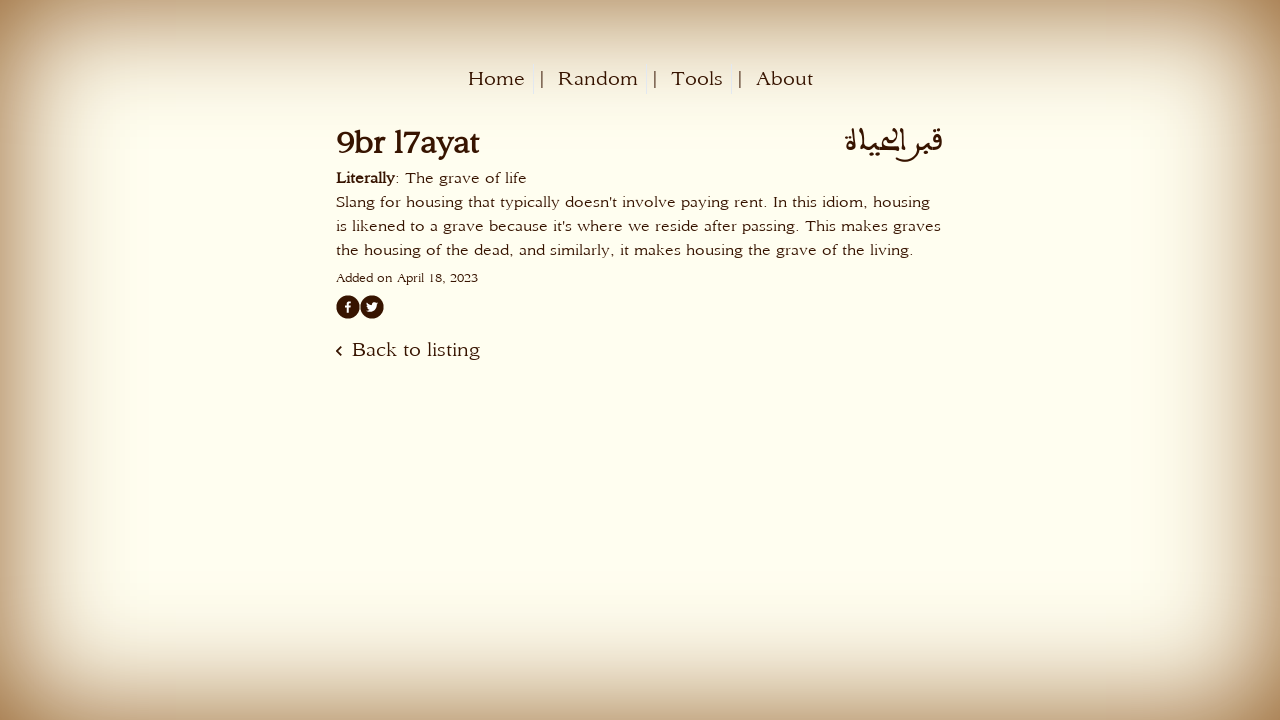

--- FILE ---
content_type: text/css; charset=utf-8
request_url: https://www.moroccanslang.com/_next/static/css/5f41a5df58835f1b.css
body_size: 134
content:
body,html{padding:0;margin:0;font-family:-apple-system,BlinkMacSystemFont,Segoe UI,Roboto,Oxygen,Ubuntu,Cantarell,Fira Sans,Droid Sans,Helvetica Neue,sans-serif}a{color:inherit;text-decoration:none}*{box-sizing:border-box}@media (prefers-color-scheme:dark){html{color-scheme:dark}body{color:#fff;background:#000}}@font-face{font-family:sanford;src:url(/fonts/sanford_400.ttf);font-display:swap}@font-face{font-family:maghrebi;src:url(/fonts/maghrebi.ttf);font-display:swap}

--- FILE ---
content_type: application/javascript; charset=utf-8
request_url: https://www.moroccanslang.com/_next/static/chunks/pages/about-063850b954987964.js
body_size: 452
content:
(self.webpackChunk_N_E=self.webpackChunk_N_E||[]).push([[521],{8318:function(e,t,n){(window.__NEXT_P=window.__NEXT_P||[]).push(["/about",function(){return n(4178)}])},1124:function(e,t){"use strict";t.Z={src:"/_next/static/media/moroccan-slang.3c8cceb5.png",height:374,width:711,blurDataURL:"[data-uri]",blurWidth:8,blurHeight:4}},4178:function(e,t,n){"use strict";n.r(t);var i=n(5893),a=n(7927),c=n(9008),o=n.n(c),r=n(1124),s=function(){var e="About";return(0,i.jsxs)(i.Fragment,{children:[(0,i.jsxs)(o(),{children:[(0,i.jsx)("title",{children:e}),(0,i.jsx)("meta",{name:"og:title",content:e}),(0,i.jsx)("meta",{charSet:"UTF-8"}),(0,i.jsx)("meta",{name:"og:description",content:"About moroccanslang.com"}),(0,i.jsx)("meta",{name:"og:image",content:r.Z.src}),(0,i.jsx)("meta",{name:"twitter:image",content:r.Z.src}),(0,i.jsx)("meta",{name:"twitter:card",content:"summary_large_image"})]}),(0,i.jsxs)(a.xu,{width:"50%",margin:"0px auto",display:"flex",flexDirection:"column",alignItems:"start",gap:3,minWidth:"300px",children:[(0,i.jsx)(a.xu,{fontWeight:"bold",fontSize:"2rem",display:"flex",justifyContent:"space-between",className:"definition-container",children:(0,i.jsx)("h2",{children:"About"})}),(0,i.jsx)("p",{children:"moroccanslang.com is a website that aims to decipher modern slang."}),(0,i.jsx)("p",{children:"All the definitions in this website were heard in the real world."}),(0,i.jsxs)("p",{children:["Have something to add? Send an email to"," ",(0,i.jsx)("a",{href:"mailto:me@pingfrommorocco.com?Subject=Moroccan Slang&body=Wash",children:"me@pingfrommorocco.com"})]})]})]})};t.default=s}},function(e){e.O(0,[774,888,179],function(){return e(e.s=8318)}),_N_E=e.O()}]);

--- FILE ---
content_type: application/javascript; charset=utf-8
request_url: https://www.moroccanslang.com/_next/static/chunks/pages/definition/%5Bslug%5D-e50a0850654a2e45.js
body_size: 1368
content:
(self.webpackChunk_N_E=self.webpackChunk_N_E||[]).push([[315],{3314:function(t,n,e){(window.__NEXT_P=window.__NEXT_P||[]).push(["/definition/[slug]",function(){return e(1160)}])},5625:function(t,n,e){"use strict";e.d(n,{Z:function(){return f}});var a=e(1799),i=e(5893),r=e(7927),l=e(1664),s=e.n(l),c=e(2067),o=e(6573),u=e(1020),$=e(6616),x=e(7385),d=function(t){var n=t.url.startsWith("/")?t.url.substring(1):t.url,e={fill:(0,c.Fg)().colors.brand[900]};return(0,i.jsxs)(i.Fragment,{children:[(0,i.jsx)(o.Z,{url:"https://www.moroccanslang.com/".concat(n),children:(0,i.jsx)(u.Z,{size:24,round:!0,bgStyle:e})}),(0,i.jsx)($.Z,{url:"https://www.moroccanslang.com/".concat(n),children:(0,i.jsx)(x.Z,{size:24,round:!0,bgStyle:e})})]})},m=function(t){return(0,i.jsxs)(r.xu,{width:"100%",fontStyle:"italic",display:"flex",flexDir:"column",gap:3,mt:1.5,children:[(0,i.jsx)(r.xu,{dangerouslySetInnerHTML:{__html:t.text}}),(0,i.jsx)(r.xu,{dangerouslySetInnerHTML:{__html:t.translation}})]})},g=function(t){return(0,i.jsx)(r.xu,{border:"1px",borderColor:"brand.900",paddingX:1,borderRadius:"5px",children:(0,i.jsx)(s(),{href:"/tagged/".concat(t.tag),children:t.tag},t.tag)})},h=function(t){return 0===t.tags.length?(0,i.jsx)(i.Fragment,{}):(0,i.jsx)(r.Ug,{gap:1,marginY:"8px",children:t.tags.map(function(t){return(0,i.jsx)(g,{tag:t},t)})})},j=function(t){return t.url?(0,i.jsx)(s(),{href:t.url||"#".concat(t.slug),children:t.title}):(0,i.jsx)(i.Fragment,{children:t.title})},f=function(t){var n,e;return(0,i.jsx)(r.xu,{m:2,minWidth:"300px",width:"100%",children:(0,i.jsxs)("section",{children:[(0,i.jsxs)(r.xu,{fontWeight:"bold",fontSize:"2rem",display:"flex",justifyContent:"space-between",className:"definition-container",children:[(0,i.jsx)(r.xu,{textAlign:"left",className:"latin-title",children:(0,i.jsx)("h2",{children:(0,i.jsx)(j,{slug:t.slug,title:t.latinTitle,url:t.url})})}),(0,i.jsx)(r.xu,{lang:"ar",fontFamily:"maghrebi",textAlign:"right",className:"arabic-title",children:(0,i.jsx)("h2",{children:(0,i.jsx)(j,{slug:t.slug,title:t.arabicTitle,url:t.url})})})]}),(0,i.jsxs)("p",{className:"literal-translation",children:[(0,i.jsx)("b",{children:"Literally"}),": ",t.literalTranslation]}),(0,i.jsx)("div",{className:"explanation",dangerouslySetInnerHTML:{__html:t.explanation}}),null===(n=t.examples)||void 0===n?void 0:n.map(function(t){return(0,i.jsx)(m,(0,a.Z)({},t),t.id)}),t.tags&&(0,i.jsx)(h,{tags:t.tags}),(0,i.jsx)(r.xu,{mt:1.5,fontSize:"0.8rem",children:(0,i.jsxs)("p",{children:["Added on ",(e=t.createdAt,new Intl.DateTimeFormat("en-US",{year:"numeric",month:"long",day:"numeric"}).format(e))]})}),(0,i.jsx)(r.xu,{display:"flex",justifyContent:"start",gap:"0.5rem",padding:"0.5rem 0",className:"social-share-buttons",children:(0,i.jsx)(d,{url:t.url})})]})})}},3028:function(t,n,e){"use strict";e.d(n,{A:function(){return l},B:function(){return s}});var a=e(1799),i=e(9396),r=e(8569),l=function(t){return(0,i.Z)((0,a.Z)({},t),{text:(0,r.H)(t.text),translation:(0,r.H)(t.translation)})},s=function(t){return t.tag}},1160:function(t,n,e){"use strict";e.r(n),e.d(n,{__N_SSP:function(){return m}});var a=e(5893),i=e(4744),r=e(7927),l=e(8569),s=e(9008),c=e.n(s),o=e(1664),u=e.n(o),$=e(5625),x=e(3028),d=function(t){var n="".concat(t.data.latin_title," | ").concat(t.data.arabic_title),e="".concat("https://www.moroccanslang.com","/imagify/?text=").concat(t.data.arabic_title);return(0,a.jsxs)(a.Fragment,{children:[(0,a.jsxs)(c(),{children:[(0,a.jsx)("title",{children:n}),(0,a.jsx)("meta",{name:"og:title",content:n}),(0,a.jsx)("meta",{charSet:"UTF-8"}),(0,a.jsx)("meta",{name:"description",content:t.data.explanation}),(0,a.jsx)("meta",{name:"og:description",content:t.data.explanation}),(0,a.jsx)("meta",{name:"og:image",content:e}),(0,a.jsx)("meta",{property:"og:image",content:e}),(0,a.jsx)("meta",{name:"twitter:image",content:e}),(0,a.jsx)("meta",{name:"twitter:card",content:"summary_large_image"})]}),(0,a.jsxs)(r.xu,{width:"50%",margin:"0px auto",display:"flex",flexDirection:"column",alignItems:"center",gap:3,minWidth:"300px",children:[(0,a.jsx)($.Z,{arabicTitle:t.data.arabic_title,explanation:(0,l.H)(t.data.explanation),latinTitle:t.data.latin_title,literalTranslation:t.data.literal_translation,slug:t.data.slug,createdAt:new Date(t.data.created_at),examples:t.data.examples.map(x.A),tags:t.data.tags.map(x.B),url:"/definition/".concat(t.data.slug,"/")}),(0,a.jsxs)(r.xu,{alignSelf:"start",fontSize:"1.25rem",children:[(0,a.jsx)(i.wy,{viewBox:"12 0 12 24",w:4}),(0,a.jsx)(u(),{href:"/",children:"Back to listing"})]})]})]})},m=!0;n.default=d}},function(t){t.O(0,[577,774,888,179],function(){return t(t.s=3314)}),_N_E=t.O()}]);

--- FILE ---
content_type: application/javascript; charset=utf-8
request_url: https://www.moroccanslang.com/_next/static/chunks/pages/_app-ecddb217967b26b9.js
body_size: 133271
content:
(self.webpackChunk_N_E=self.webpackChunk_N_E||[]).push([[888],{8395:function(e,t,r){"use strict";r.d(t,{If:function(){return a},SG:function(){return p}});var n=r(7294),o=r(4040),i=(0,n.createContext)({});function a(){let e=(0,n.useContext)(i);if(void 0===e)throw Error("useColorMode must be used within a ColorModeProvider");return e}i.displayName="ColorModeContext";var s,l={light:"chakra-ui-light",dark:"chakra-ui-dark"},u="chakra-ui-color-mode",c=(s=u,{ssr:!1,type:"localStorage",get(e){if(!(null==globalThis?void 0:globalThis.document))return e;let t;try{t=localStorage.getItem(s)||e}catch(r){}return t||e},set(e){try{localStorage.setItem(s,e)}catch(t){}}}),d=()=>{};function f(e,t){return"cookie"===e.type&&e.ssr?e.get(t):t}function p(e){let{value:t,children:r,options:{useSystemColorMode:a,initialColorMode:s,disableTransitionOnChange:u}={},colorModeManager:p=c}=e,$="dark"===s?"dark":"light",[h,m]=(0,n.useState)(()=>f(p,$)),[g,v]=(0,n.useState)(()=>f(p)),{getSystemTheme:y,setClassName:b,setDataset:_,addListener:x}=(0,n.useMemo)(()=>(function(e={}){let{preventTransition:t=!0}=e,r={setDataset(e){let n=t?r.preventTransition():void 0;document.documentElement.dataset.theme=e,document.documentElement.style.colorScheme=e,null==n||n()},setClassName(e){document.body.classList.add(e?l.dark:l.light),document.body.classList.remove(e?l.light:l.dark)},query:()=>window.matchMedia("(prefers-color-scheme: dark)"),getSystemTheme(e){let t=r.query().matches??"dark"===e;return t?"dark":"light"},addListener(e){let t=r.query(),n=t=>{e(t.matches?"dark":"light")};return"function"==typeof t.addListener?t.addListener(n):t.addEventListener("change",n),()=>{"function"==typeof t.removeListener?t.removeListener(n):t.removeEventListener("change",n)}},preventTransition(){let e=document.createElement("style");return e.appendChild(document.createTextNode("*{-webkit-transition:none!important;-moz-transition:none!important;-o-transition:none!important;-ms-transition:none!important;transition:none!important}")),document.head.appendChild(e),()=>{window.getComputedStyle(document.body),requestAnimationFrame(()=>{requestAnimationFrame(()=>{document.head.removeChild(e)})})}}};return r})({preventTransition:u}),[u]),k="system"!==s||h?h:g,w=(0,n.useCallback)(e=>{let t="system"===e?y():e;m(t),b("dark"===t),_(t),p.set(t)},[p,y,b,_]);(0,o.G)(()=>{"system"===s&&v(y())},[]),(0,n.useEffect)(()=>{let e=p.get();if(e){w(e);return}if("system"===s){w("system");return}w($)},[p,$,s,w]);let S=(0,n.useCallback)(()=>{w("dark"===k?"light":"dark")},[k,w]);(0,n.useEffect)(()=>{if(a)return x(w)},[a,x,w]);let E=(0,n.useMemo)(()=>({colorMode:t??k,toggleColorMode:t?d:S,setColorMode:t?d:w,forced:void 0!==t}),[k,S,w,t]);return n.createElement(i.Provider,{value:E},r)}p.displayName="ColorModeProvider"},2494:function(e,t,r){"use strict";r.d(t,{JO:function(){return s}});var n=r(7294),o=r(2067),i=r(5336),a={path:n.createElement("g",{stroke:"currentColor",strokeWidth:"1.5"},n.createElement("path",{strokeLinecap:"round",fill:"none",d:"M9,9a3,3,0,1,1,4,2.829,1.5,1.5,0,0,0-1,1.415V14.25"}),n.createElement("path",{fill:"currentColor",strokeLinecap:"round",d:"M12,17.25a.375.375,0,1,0,.375.375A.375.375,0,0,0,12,17.25h0"}),n.createElement("circle",{fill:"none",strokeMiterlimit:"10",cx:"12",cy:"12",r:"11.25"})),viewBox:"0 0 24 24"},s=(0,o.Gp)((e,t)=>{let{as:r,viewBox:s,color:l="currentColor",focusable:u=!1,children:c,className:d,__css:f,...p}=e,$=(0,i.cx)("chakra-icon",d),h={w:"1em",h:"1em",display:"inline-block",lineHeight:"1em",flexShrink:0,color:l,...f},m={ref:t,focusable:u,className:$,__css:h},g=s??a.viewBox;if(r&&"string"!=typeof r)return n.createElement(o.m$.svg,{as:r,...m,...p});let v=c??a.path;return n.createElement(o.m$.svg,{verticalAlign:"middle",viewBox:g,...m,...p},v)});s.displayName="Icon"},7927:function(e,t,r){"use strict";r.d(t,{xu:function(){return f},Ug:function(){return k},Kq:function(){return x},xv:function(){return S},gC:function(){return w}});var n=r(7294),o=r(2067);function i(e,t){return Array.isArray(e)?e.map(e=>null===e?null:t(e)):!function(e){let t=typeof e;return null!=e&&("object"===t||"function"===t)&&!Array.isArray(e)}(e)?null!=e?t(e):null:Object.keys(e).reduce((r,n)=>(r[n]=t(e[n]),r),{})}Object.freeze(["base","sm","md","lg","xl","2xl"]);var a=r(5336),s=r(4520);function l(e){let t=Object.assign({},e);for(let r in t)void 0===t[r]&&delete t[r];return t}var u=r(2494),c=r(8387),d=r(4031);(0,o.Gp)(function(e,t){let{ratio:r=4/3,children:s,className:l,...u}=e,c=n.Children.only(s),d=(0,a.cx)("chakra-aspect-ratio",l);return n.createElement(o.m$.div,{ref:t,position:"relative",className:d,_before:{height:0,content:'""',display:"block",paddingBottom:i(r,e=>`${1/e*100}%`)},__css:{"& > *:not(style)":{overflow:"hidden",position:"absolute",top:"0",right:"0",bottom:"0",left:"0",display:"flex",justifyContent:"center",alignItems:"center",width:"100%",height:"100%"},"& > img, & > video":{objectFit:"cover"}},...u},c)}).displayName="AspectRatio",(0,o.Gp)(function(e,t){let r=(0,o.mq)("Badge",e),{className:i,...l}=(0,s.Lr)(e);return n.createElement(o.m$.span,{ref:t,className:(0,a.cx)("chakra-badge",e.className),...l,__css:{display:"inline-block",whiteSpace:"nowrap",verticalAlign:"middle",...r}})}).displayName="Badge";var f=(0,o.m$)("div");f.displayName="Box";var p=(0,o.Gp)(function(e,t){let{size:r,centerContent:o=!0,...i}=e;return n.createElement(f,{ref:t,boxSize:r,__css:{...o?{display:"flex",alignItems:"center",justifyContent:"center"}:{},flexShrink:0,flexGrow:0},...i})});p.displayName="Square",(0,o.Gp)(function(e,t){let{size:r,...o}=e;return n.createElement(p,{size:r,ref:t,borderRadius:"9999px",...o})}).displayName="Circle",(0,o.m$)("div",{baseStyle:{display:"flex",alignItems:"center",justifyContent:"center"}}).displayName="Center";var $={horizontal:{insetStart:"50%",transform:"translateX(-50%)"},vertical:{top:"50%",transform:"translateY(-50%)"},both:{insetStart:"50%",top:"50%",transform:"translate(-50%, -50%)"}};(0,o.Gp)(function(e,t){let{axis:r="both",...i}=e;return n.createElement(o.m$.div,{ref:t,__css:$[r],...i,position:"absolute"})}),(0,o.Gp)(function(e,t){let r=(0,o.mq)("Code",e),{className:i,...l}=(0,s.Lr)(e);return n.createElement(o.m$.code,{ref:t,className:(0,a.cx)("chakra-code",e.className),...l,__css:{display:"inline-block",...r}})}).displayName="Code",(0,o.Gp)(function(e,t){let{className:r,centerContent:i,...l}=(0,s.Lr)(e),u=(0,o.mq)("Container",e);return n.createElement(o.m$.div,{ref:t,className:(0,a.cx)("chakra-container",r),...l,__css:{...u,...i&&{display:"flex",flexDirection:"column",alignItems:"center"}}})}).displayName="Container",(0,o.Gp)(function(e,t){let{borderLeftWidth:r,borderBottomWidth:i,borderTopWidth:l,borderRightWidth:u,borderWidth:c,borderStyle:d,borderColor:f,...p}=(0,o.mq)("Divider",e),{className:$,orientation:h="horizontal",__css:m,...g}=(0,s.Lr)(e);return n.createElement(o.m$.hr,{ref:t,"aria-orientation":h,...g,__css:{...p,border:"0",borderColor:f,borderStyle:d,...{vertical:{borderLeftWidth:r||u||c||"1px",height:"100%"},horizontal:{borderBottomWidth:i||l||c||"1px",width:"100%"}}[h],...m},className:(0,a.cx)("chakra-divider",$)})}).displayName="Divider",(0,o.Gp)(function(e,t){let{direction:r,align:i,justify:a,wrap:s,basis:l,grow:u,shrink:c,...d}=e;return n.createElement(o.m$.div,{ref:t,__css:{display:"flex",flexDirection:r,alignItems:i,justifyContent:a,flexWrap:s,flexBasis:l,flexGrow:u,flexShrink:c},...d})}).displayName="Flex";var h=(0,o.Gp)(function(e,t){let{templateAreas:r,gap:i,rowGap:a,columnGap:s,column:l,row:u,autoFlow:c,autoRows:d,templateRows:f,autoColumns:p,templateColumns:$,...h}=e;return n.createElement(o.m$.div,{ref:t,__css:{display:"grid",gridTemplateAreas:r,gridGap:i,gridRowGap:a,gridColumnGap:s,gridAutoColumns:p,gridColumn:l,gridRow:u,gridAutoFlow:c,gridAutoRows:d,gridTemplateRows:f,gridTemplateColumns:$},...h})});function m(e){return i(e,e=>"auto"===e?"auto":`span ${e}/span ${e}`)}h.displayName="Grid",(0,o.Gp)(function(e,t){let{area:r,colSpan:i,colStart:a,colEnd:s,rowEnd:u,rowSpan:c,rowStart:d,...f}=e,p=l({gridArea:r,gridColumn:m(i),gridRow:m(c),gridColumnStart:a,gridColumnEnd:s,gridRowStart:d,gridRowEnd:u});return n.createElement(o.m$.div,{ref:t,__css:p,...f})}).displayName="GridItem",(0,o.Gp)(function(e,t){let r=(0,o.mq)("Heading",e),{className:i,...l}=(0,s.Lr)(e);return n.createElement(o.m$.h2,{ref:t,className:(0,a.cx)("chakra-heading",e.className),...l,__css:r})}).displayName="Heading",(0,o.Gp)(function(e,t){let r=(0,o.mq)("Mark",e),i=(0,s.Lr)(e);return n.createElement(f,{ref:t,...i,as:"mark",__css:{bg:"transparent",whiteSpace:"nowrap",...r}})}),(0,o.Gp)(function(e,t){let r=(0,o.mq)("Kbd",e),{className:i,...l}=(0,s.Lr)(e);return n.createElement(o.m$.kbd,{ref:t,className:(0,a.cx)("chakra-kbd",i),...l,__css:{fontFamily:"mono",...r}})}).displayName="Kbd",(0,o.Gp)(function(e,t){let r=(0,o.mq)("Link",e),{className:i,isExternal:l,...u}=(0,s.Lr)(e);return n.createElement(o.m$.a,{target:l?"_blank":void 0,rel:l?"noopener":void 0,ref:t,className:(0,a.cx)("chakra-link",i),...u,__css:r})}).displayName="Link",(0,o.Gp)(function(e,t){let{isExternal:r,target:i,rel:s,className:l,...u}=e;return n.createElement(o.m$.a,{...u,ref:t,className:(0,a.cx)("chakra-linkbox__overlay",l),rel:r?"noopener noreferrer":s,target:r?"_blank":i,__css:{position:"static","&::before":{content:"''",cursor:"inherit",display:"block",position:"absolute",top:0,left:0,zIndex:0,width:"100%",height:"100%"}}})}),(0,o.Gp)(function(e,t){let{className:r,...i}=e;return n.createElement(o.m$.div,{ref:t,position:"relative",...i,className:(0,a.cx)("chakra-linkbox",r),__css:{"a[href]:not(.chakra-linkbox__overlay), abbr[title]":{position:"relative",zIndex:1}}})});var[g,v]=(0,c.k)({name:"ListStylesContext",errorMessage:"useListStyles returned is 'undefined'. Seems you forgot to wrap the components in \"<List />\" "}),y=(0,o.Gp)(function(e,t){let r=(0,o.jC)("List",e),{children:i,styleType:a="none",stylePosition:l,spacing:u,...c}=(0,s.Lr)(e),f=(0,d.W)(i);return n.createElement(g,{value:r},n.createElement(o.m$.ul,{ref:t,listStyleType:a,listStylePosition:l,role:"list",__css:{...r.container,...u?{"& > *:not(style) ~ *:not(style)":{mt:u}}:{}},...c},f))});y.displayName="List",(0,o.Gp)((e,t)=>{let{as:r,...o}=e;return n.createElement(y,{ref:t,as:"ol",styleType:"decimal",marginStart:"1em",...o})}).displayName="OrderedList",(0,o.Gp)(function(e,t){let{as:r,...o}=e;return n.createElement(y,{ref:t,as:"ul",styleType:"initial",marginStart:"1em",...o})}).displayName="UnorderedList",(0,o.Gp)(function(e,t){let r=v();return n.createElement(o.m$.li,{ref:t,...e,__css:r.item})}).displayName="ListItem",(0,o.Gp)(function(e,t){let r=v();return n.createElement(u.JO,{ref:t,role:"presentation",...e,__css:r.icon})}).displayName="ListIcon",(0,o.Gp)(function(e,t){var r,a,s;let{columns:l,spacingX:u,spacingY:c,spacing:d,minChildWidth:f,...p}=e,$=(0,o.Fg)(),m=f?(r=f,a=$,i(r,e=>{var t;let r=(0,o.LP)("sizes",e,"number"==typeof(t=e)?`${t}px`:t)(a);return null===e?null:`repeat(auto-fit, minmax(${r}, 1fr))`})):(s=l,i(s,e=>null===e?null:`repeat(${e}, minmax(0, 1fr))`));return n.createElement(h,{ref:t,gap:d,columnGap:u,rowGap:c,templateColumns:m,...p})}).displayName="SimpleGrid",(0,o.m$)("div",{baseStyle:{flex:1,justifySelf:"stretch",alignSelf:"stretch"}}).displayName="Spacer";var b="& > *:not(style) ~ *:not(style)",_=e=>n.createElement(o.m$.div,{className:"chakra-stack__item",...e,__css:{display:"inline-block",flex:"0 0 auto",minWidth:0,...e.__css}});_.displayName="StackItem";var x=(0,o.Gp)((e,t)=>{let{isInline:r,direction:s,align:l,justify:u,spacing:c="0.5rem",wrap:f,children:p,divider:$,className:h,shouldWrapChildren:m,...g}=e,v=r?"row":s??"column",y=(0,n.useMemo)(()=>(function(e){let{spacing:t,direction:r}=e,n={column:{marginTop:t,marginEnd:0,marginBottom:0,marginStart:0},row:{marginTop:0,marginEnd:0,marginBottom:0,marginStart:t},"column-reverse":{marginTop:0,marginEnd:0,marginBottom:t,marginStart:0},"row-reverse":{marginTop:0,marginEnd:t,marginBottom:0,marginStart:0}};return{flexDirection:r,[b]:i(r,e=>n[e])}})({direction:v,spacing:c}),[v,c]),x=(0,n.useMemo)(()=>(function(e){let{spacing:t,direction:r}=e,n={column:{my:t,mx:0,borderLeftWidth:0,borderBottomWidth:"1px"},"column-reverse":{my:t,mx:0,borderLeftWidth:0,borderBottomWidth:"1px"},row:{mx:t,my:0,borderLeftWidth:"1px",borderBottomWidth:0},"row-reverse":{mx:t,my:0,borderLeftWidth:"1px",borderBottomWidth:0}};return{"&":i(r,e=>n[e])}})({spacing:c,direction:v}),[c,v]),k=!!$,w=!m&&!k,S=(0,n.useMemo)(()=>{let e=(0,d.W)(p);return w?e:e.map((t,r)=>{let o=void 0!==t.key?t.key:r,i=r+1===e.length,a=n.createElement(_,{key:o},t),s=m?a:t;if(!k)return s;let l=(0,n.cloneElement)($,{__css:x});return n.createElement(n.Fragment,{key:o},s,i?null:l)})},[$,x,k,w,m,p]),E=(0,a.cx)("chakra-stack",h);return n.createElement(o.m$.div,{ref:t,display:"flex",alignItems:l,justifyContent:u,flexDirection:y.flexDirection,flexWrap:f,className:E,__css:k?{}:{[b]:y[b]},...g},S)});x.displayName="Stack";var k=(0,o.Gp)((e,t)=>n.createElement(x,{align:"center",...e,direction:"row",ref:t}));k.displayName="HStack";var w=(0,o.Gp)((e,t)=>n.createElement(x,{align:"center",...e,direction:"column",ref:t}));w.displayName="VStack";var S=(0,o.Gp)(function(e,t){let r=(0,o.mq)("Text",e),{className:i,align:u,decoration:c,casing:d,...f}=(0,s.Lr)(e),p=l({textAlign:e.align,textDecoration:e.decoration,textTransform:e.casing});return n.createElement(o.m$.p,{ref:t,className:(0,a.cx)("chakra-text",e.className),...p,...f,__css:r})});function E(e){return"number"==typeof e?`${e}px`:e}S.displayName="Text",(0,o.Gp)(function(e,t){let{spacing:r="0.5rem",spacingX:l,spacingY:u,children:c,justify:d,direction:f,align:p,className:$,shouldWrapChildren:h,...m}=e,g=(0,n.useMemo)(()=>{let{spacingX:e=r,spacingY:t=r}={spacingX:l,spacingY:u};return{"--chakra-wrap-x-spacing":t=>i(e,e=>E((0,s.fr)("space",e)(t))),"--chakra-wrap-y-spacing":e=>i(t,t=>E((0,s.fr)("space",t)(e))),"--wrap-x-spacing":"calc(var(--chakra-wrap-x-spacing) / 2)","--wrap-y-spacing":"calc(var(--chakra-wrap-y-spacing) / 2)",display:"flex",flexWrap:"wrap",justifyContent:d,alignItems:p,flexDirection:f,listStyleType:"none",padding:"0",margin:"calc(var(--wrap-y-spacing) * -1) calc(var(--wrap-x-spacing) * -1)","& > *:not(style)":{margin:"var(--wrap-y-spacing) var(--wrap-x-spacing)"}}},[r,l,u,d,p,f]),v=(0,n.useMemo)(()=>h?n.Children.map(c,(e,t)=>n.createElement(C,{key:t},e)):c,[c,h]);return n.createElement(o.m$.div,{ref:t,className:(0,a.cx)("chakra-wrap",$),overflow:"hidden",...m},n.createElement(o.m$.ul,{className:"chakra-wrap__list",__css:g},v))}).displayName="Wrap";var C=(0,o.Gp)(function(e,t){let{className:r,...i}=e;return n.createElement(o.m$.li,{ref:t,__css:{display:"flex",alignItems:"flex-start"},className:(0,a.cx)("chakra-wrap__listitem",r),...i})});C.displayName="WrapItem"},4031:function(e,t,r){"use strict";r.d(t,{W:function(){return $}});var n,o,i=Object.create,a=Object.defineProperty,s=Object.getOwnPropertyDescriptor,l=Object.getOwnPropertyNames,u=Object.getPrototypeOf,c=Object.prototype.hasOwnProperty,d=(e,t)=>function(){return t||(0,e[l(e)[0]])((t={exports:{}}).exports,t),t.exports},f=d({"../../node_modules/.pnpm/react@18.2.0/node_modules/react/cjs/react.production.min.js"(e){var t=Symbol.for("react.element"),r=Symbol.for("react.portal"),n=Symbol.for("react.fragment"),o=Symbol.for("react.strict_mode"),i=Symbol.for("react.profiler"),a=Symbol.for("react.provider"),s=Symbol.for("react.context"),l=Symbol.for("react.forward_ref"),u=Symbol.for("react.suspense"),c=Symbol.for("react.memo"),d=Symbol.for("react.lazy"),f=Symbol.iterator,p={isMounted:function(){return!1},enqueueForceUpdate:function(){},enqueueReplaceState:function(){},enqueueSetState:function(){}},$=Object.assign,h={};function m(e,t,r){this.props=e,this.context=t,this.refs=h,this.updater=r||p}function g(){}function v(e,t,r){this.props=e,this.context=t,this.refs=h,this.updater=r||p}m.prototype.isReactComponent={},m.prototype.setState=function(e,t){if("object"!=typeof e&&"function"!=typeof e&&null!=e)throw Error("setState(...): takes an object of state variables to update or a function which returns an object of state variables.");this.updater.enqueueSetState(this,e,t,"setState")},m.prototype.forceUpdate=function(e){this.updater.enqueueForceUpdate(this,e,"forceUpdate")},g.prototype=m.prototype;var y=v.prototype=new g;y.constructor=v,$(y,m.prototype),y.isPureReactComponent=!0;var b=Array.isArray,_=Object.prototype.hasOwnProperty,x={current:null},k={key:!0,ref:!0,__self:!0,__source:!0};function w(e,r,n){var o,i={},a=null,s=null;if(null!=r)for(o in void 0!==r.ref&&(s=r.ref),void 0!==r.key&&(a=""+r.key),r)_.call(r,o)&&!k.hasOwnProperty(o)&&(i[o]=r[o]);var l=arguments.length-2;if(1===l)i.children=n;else if(1<l){for(var u=Array(l),c=0;c<l;c++)u[c]=arguments[c+2];i.children=u}if(e&&e.defaultProps)for(o in l=e.defaultProps)void 0===i[o]&&(i[o]=l[o]);return{$$typeof:t,type:e,key:a,ref:s,props:i,_owner:x.current}}function S(e){return"object"==typeof e&&null!==e&&e.$$typeof===t}var E=/\/+/g;function C(e,t){var r,n;return"object"==typeof e&&null!==e&&null!=e.key?(r=""+e.key,n={"=":"=0",":":"=2"},"$"+r.replace(/[=:]/g,function(e){return n[e]})):t.toString(36)}function A(e,n,o){if(null==e)return e;var i=[],a=0;return!function e(n,o,i,a,s){var l,u,c,d=typeof n;("undefined"===d||"boolean"===d)&&(n=null);var p=!1;if(null===n)p=!0;else switch(d){case"string":case"number":p=!0;break;case"object":switch(n.$$typeof){case t:case r:p=!0}}if(p)return s=s(p=n),n=""===a?"."+C(p,0):a,b(s)?(i="",null!=n&&(i=n.replace(E,"$&/")+"/"),e(s,o,i,"",function(e){return e})):null!=s&&(S(s)&&(s=(l=s,u=i+(!s.key||p&&p.key===s.key?"":(""+s.key).replace(E,"$&/")+"/")+n,{$$typeof:t,type:l.type,key:u,ref:l.ref,props:l.props,_owner:l._owner})),o.push(s)),1;if(p=0,a=""===a?".":a+":",b(n))for(var $=0;$<n.length;$++){var h=a+C(d=n[$],$);p+=e(d,o,i,h,s)}else if("function"==typeof(h=null===(c=n)||"object"!=typeof c?null:"function"==typeof(c=f&&c[f]||c["@@iterator"])?c:null))for(n=h.call(n),$=0;!(d=n.next()).done;)h=a+C(d=d.value,$++),p+=e(d,o,i,h,s);else if("object"===d)throw Error("Objects are not valid as a React child (found: "+("[object Object]"===(o=String(n))?"object with keys {"+Object.keys(n).join(", ")+"}":o)+"). If you meant to render a collection of children, use an array instead.");return p}(e,i,"","",function(e){return n.call(o,e,a++)}),i}function T(e){if(-1===e._status){var t=e._result;(t=t()).then(function(t){(0===e._status||-1===e._status)&&(e._status=1,e._result=t)},function(t){(0===e._status||-1===e._status)&&(e._status=2,e._result=t)}),-1===e._status&&(e._status=0,e._result=t)}if(1===e._status)return e._result.default;throw e._result}var P={current:null},R={transition:null};e.Children={map:A,forEach:function(e,t,r){A(e,function(){t.apply(this,arguments)},r)},count:function(e){var t=0;return A(e,function(){t++}),t},toArray:function(e){return A(e,function(e){return e})||[]},only:function(e){if(!S(e))throw Error("React.Children.only expected to receive a single React element child.");return e}},e.Component=m,e.Fragment=n,e.Profiler=i,e.PureComponent=v,e.StrictMode=o,e.Suspense=u,e.__SECRET_INTERNALS_DO_NOT_USE_OR_YOU_WILL_BE_FIRED={ReactCurrentDispatcher:P,ReactCurrentBatchConfig:R,ReactCurrentOwner:x},e.cloneElement=function(e,r,n){if(null==e)throw Error("React.cloneElement(...): The argument must be a React element, but you passed "+e+".");var o=$({},e.props),i=e.key,a=e.ref,s=e._owner;if(null!=r){if(void 0!==r.ref&&(a=r.ref,s=x.current),void 0!==r.key&&(i=""+r.key),e.type&&e.type.defaultProps)var l=e.type.defaultProps;for(u in r)_.call(r,u)&&!k.hasOwnProperty(u)&&(o[u]=void 0===r[u]&&void 0!==l?l[u]:r[u])}var u=arguments.length-2;if(1===u)o.children=n;else if(1<u){l=Array(u);for(var c=0;c<u;c++)l[c]=arguments[c+2];o.children=l}return{$$typeof:t,type:e.type,key:i,ref:a,props:o,_owner:s}},e.createContext=function(e){return(e={$$typeof:s,_currentValue:e,_currentValue2:e,_threadCount:0,Provider:null,Consumer:null,_defaultValue:null,_globalName:null}).Provider={$$typeof:a,_context:e},e.Consumer=e},e.createElement=w,e.createFactory=function(e){var t=w.bind(null,e);return t.type=e,t},e.createRef=function(){return{current:null}},e.forwardRef=function(e){return{$$typeof:l,render:e}},e.isValidElement=S,e.lazy=function(e){return{$$typeof:d,_payload:{_status:-1,_result:e},_init:T}},e.memo=function(e,t){return{$$typeof:c,type:e,compare:void 0===t?null:t}},e.startTransition=function(e){var t=R.transition;R.transition={};try{e()}finally{R.transition=t}},e.unstable_act=function(){throw Error("act(...) is not supported in production builds of React.")},e.useCallback=function(e,t){return P.current.useCallback(e,t)},e.useContext=function(e){return P.current.useContext(e)},e.useDebugValue=function(){},e.useDeferredValue=function(e){return P.current.useDeferredValue(e)},e.useEffect=function(e,t){return P.current.useEffect(e,t)},e.useId=function(){return P.current.useId()},e.useImperativeHandle=function(e,t,r){return P.current.useImperativeHandle(e,t,r)},e.useInsertionEffect=function(e,t){return P.current.useInsertionEffect(e,t)},e.useLayoutEffect=function(e,t){return P.current.useLayoutEffect(e,t)},e.useMemo=function(e,t){return P.current.useMemo(e,t)},e.useReducer=function(e,t,r){return P.current.useReducer(e,t,r)},e.useRef=function(e){return P.current.useRef(e)},e.useState=function(e){return P.current.useState(e)},e.useSyncExternalStore=function(e,t,r){return P.current.useSyncExternalStore(e,t,r)},e.useTransition=function(){return P.current.useTransition()},e.version="18.2.0"}});d({"../../node_modules/.pnpm/react@18.2.0/node_modules/react/cjs/react.development.js"(e,t){}});var p=(o=null!=(n=d({"../../node_modules/.pnpm/react@18.2.0/node_modules/react/index.js"(e,t){t.exports=f()}})())?i(u(n)):{},((e,t,r,n)=>{if(t&&"object"==typeof t||"function"==typeof t)for(let o of l(t))c.call(e,o)||void 0===o||a(e,o,{get:()=>t[o],enumerable:!(n=s(t,o))||n.enumerable});return e})(n&&n.__esModule?o:a(o,"default",{value:n,enumerable:!0}),n));function $(e){return p.Children.toArray(e).filter(e=>(0,p.isValidElement)(e))}/**
 * @license React
 * react.development.js
 *
 * Copyright (c) Facebook, Inc. and its affiliates.
 *
 * This source code is licensed under the MIT license found in the
 * LICENSE file in the root directory of this source tree.
 */ /**
 * @license React
 * react.production.min.js
 *
 * Copyright (c) Facebook, Inc. and its affiliates.
 *
 * This source code is licensed under the MIT license found in the
 * LICENSE file in the root directory of this source tree.
 */ },8387:function(e,t,r){"use strict";r.d(t,{k:function(){return o}});var n=r(7294);function o(e={}){let{name:t,strict:r=!0,hookName:o="useContext",providerName:i="Provider",errorMessage:a}=e,s=(0,n.createContext)(void 0);function l(){var e,t,u;let c=(0,n.useContext)(s);if(!c&&r){let d=Error(a??(t=o,`${t} returned \`undefined\`. Seems you forgot to wrap component within ${u=i}`));throw d.name="ContextError",null==(e=Error.captureStackTrace)||e.call(Error,d,l),d}return c}return s.displayName=t,[s.Provider,l,s]}},9251:function(e,t,r){"use strict";r.d(t,{W:function(){return o}});var n=r(7294);function o(e,t=[]){let r=(0,n.useRef)(e);return(0,n.useEffect)(()=>{r.current=e}),(0,n.useCallback)((...e)=>{var t;return null==(t=r.current)?void 0:t.call(r,...e)},t)}},6734:function(e,t,r){"use strict";r.d(t,{lq:function(){return o},qq:function(){return i}});var n=r(7294);function o(...e){return t=>{e.forEach(e=>{!function(e,t){if(null!=e){if("function"==typeof e){e(t);return}try{e.current=t}catch(r){throw Error(`Cannot assign value '${t}' to ref '${e}'`)}}}(e,t)})}}function i(...e){return(0,n.useMemo)(()=>o(...e),e)}},4040:function(e,t,r){"use strict";r.d(t,{G:function(){return o}});var n=r(7294),o=Boolean(null==globalThis?void 0:globalThis.document)?n.useLayoutEffect:n.useEffect},5314:function(e,t,r){"use strict";r.d(t,{r:function(){return o}});var n=r(7294);function o(e,t){let r=(0,n.useRef)(!1),o=(0,n.useRef)(!1);(0,n.useEffect)(()=>{let t=r.current,n=t&&o.current;if(n)return e();o.current=!0},t),(0,n.useEffect)(()=>(r.current=!0,()=>{r.current=!1}),[])}},5336:function(e,t,r){"use strict";r.d(t,{cx:function(){return n}});var n=(...e)=>e.filter(Boolean).join(" ")},5610:function(e,t,r){"use strict";r.d(t,{$:function(){return u}});var n=r(7294),o=r(917),i=r(2067),a=r(4520),s=(...e)=>e.filter(Boolean).join(" "),l=(0,o.F4)({"0%":{transform:"rotate(0deg)"},"100%":{transform:"rotate(360deg)"}}),u=(0,i.Gp)((e,t)=>{let r=(0,i.mq)("Spinner",e),{label:o="Loading...",thickness:u="2px",speed:c="0.45s",emptyColor:d="transparent",className:f,...p}=(0,a.Lr)(e),$=s("chakra-spinner",f),h={display:"inline-block",borderColor:"currentColor",borderStyle:"solid",borderRadius:"99999px",borderWidth:u,borderBottomColor:d,borderLeftColor:d,animation:`${l} ${c} linear infinite`,...r};return n.createElement(i.m$.div,{ref:t,__css:h,className:$,...p},o&&n.createElement(i.m$.span,{srOnly:!0},o))});u.displayName="Spinner"},4520:function(e,t,r){"use strict";r.d(t,{D:function(){return eR},Lr:function(){return e9},Ud:function(){return e4},ZR:function(){return eE},c0:function(){return ex},cC:function(){return eS},fj:function(){return eP},fr:function(){return c},gJ:function(){return ea},iv:function(){return eT},k0:function(){return e2},oE:function(){return ew}});var n=r(8554),o=r.n(n);function i(e){let t=typeof e;return null!=e&&("object"===t||"function"===t)&&!Array.isArray(e)}function a(e,...t){return s(e)?e(...t):e}var s=e=>"function"==typeof e,l=e=>/!(important)?$/.test(e),u=e=>"string"==typeof e?e.replace(/!(important)?$/,"").trim():e,c=(e,t)=>r=>{let n=String(t),o=l(n),a=u(n),s=e?`${e}.${a}`:a,c=i(r.__cssMap)&&s in r.__cssMap?r.__cssMap[s].varRef:t;return c=u(c),o?`${c} !important`:c};function d(e){let{scale:t,transform:r,compose:n}=e,o=(e,o)=>{let i=c(t,e)(o),a=(null==r?void 0:r(i,o))??i;return n&&(a=n(a,o)),a};return o}var f=(...e)=>t=>e.reduce((e,t)=>t(e),t);function p(e,t){return r=>{let n={property:r,scale:e};return n.transform=d({scale:e,transform:t}),n}}var $,h=({rtl:e,ltr:t})=>r=>"rtl"===r.direction?e:t,m=["rotate(var(--chakra-rotate, 0))","scaleX(var(--chakra-scale-x, 1))","scaleY(var(--chakra-scale-y, 1))","skewX(var(--chakra-skew-x, 0))","skewY(var(--chakra-skew-y, 0))"],g={"--chakra-blur":"var(--chakra-empty,/*!*/ /*!*/)","--chakra-brightness":"var(--chakra-empty,/*!*/ /*!*/)","--chakra-contrast":"var(--chakra-empty,/*!*/ /*!*/)","--chakra-grayscale":"var(--chakra-empty,/*!*/ /*!*/)","--chakra-hue-rotate":"var(--chakra-empty,/*!*/ /*!*/)","--chakra-invert":"var(--chakra-empty,/*!*/ /*!*/)","--chakra-saturate":"var(--chakra-empty,/*!*/ /*!*/)","--chakra-sepia":"var(--chakra-empty,/*!*/ /*!*/)","--chakra-drop-shadow":"var(--chakra-empty,/*!*/ /*!*/)",filter:"var(--chakra-blur) var(--chakra-brightness) var(--chakra-contrast) var(--chakra-grayscale) var(--chakra-hue-rotate) var(--chakra-invert) var(--chakra-saturate) var(--chakra-sepia) var(--chakra-drop-shadow)"},v={backdropFilter:"var(--chakra-backdrop-blur) var(--chakra-backdrop-brightness) var(--chakra-backdrop-contrast) var(--chakra-backdrop-grayscale) var(--chakra-backdrop-hue-rotate) var(--chakra-backdrop-invert) var(--chakra-backdrop-opacity) var(--chakra-backdrop-saturate) var(--chakra-backdrop-sepia)","--chakra-backdrop-blur":"var(--chakra-empty,/*!*/ /*!*/)","--chakra-backdrop-brightness":"var(--chakra-empty,/*!*/ /*!*/)","--chakra-backdrop-contrast":"var(--chakra-empty,/*!*/ /*!*/)","--chakra-backdrop-grayscale":"var(--chakra-empty,/*!*/ /*!*/)","--chakra-backdrop-hue-rotate":"var(--chakra-empty,/*!*/ /*!*/)","--chakra-backdrop-invert":"var(--chakra-empty,/*!*/ /*!*/)","--chakra-backdrop-opacity":"var(--chakra-empty,/*!*/ /*!*/)","--chakra-backdrop-saturate":"var(--chakra-empty,/*!*/ /*!*/)","--chakra-backdrop-sepia":"var(--chakra-empty,/*!*/ /*!*/)"},y={"row-reverse":{space:"--chakra-space-x-reverse",divide:"--chakra-divide-x-reverse"},"column-reverse":{space:"--chakra-space-y-reverse",divide:"--chakra-divide-y-reverse"}},b="& > :not(style) ~ :not(style)",_={"to-t":"to top","to-tr":"to top right","to-r":"to right","to-br":"to bottom right","to-b":"to bottom","to-bl":"to bottom left","to-l":"to left","to-tl":"to top left"},x=new Set(Object.values(_)),k=new Set(["none","-moz-initial","inherit","initial","revert","unset"]),w=e=>e.trim(),S=e=>"string"==typeof e&&e.includes("(")&&e.includes(")"),E=e=>{let t=parseFloat(e.toString()),r=e.toString().replace(String(t),"");return{unitless:!r,value:t,unit:r}},C=e=>t=>`${e}(${t})`,A={filter:e=>"auto"!==e?e:g,backdropFilter:e=>"auto"!==e?e:v,ring(e){var t;return{"--chakra-ring-offset-shadow":"var(--chakra-ring-inset) 0 0 0 var(--chakra-ring-offset-width) var(--chakra-ring-offset-color)","--chakra-ring-shadow":"var(--chakra-ring-inset) 0 0 0 calc(var(--chakra-ring-width) + var(--chakra-ring-offset-width)) var(--chakra-ring-color)","--chakra-ring-width":t=A.px(e),boxShadow:"var(--chakra-ring-offset-shadow), var(--chakra-ring-shadow), var(--chakra-shadow, 0 0 #0000)"}},bgClip:e=>"text"===e?{color:"transparent",backgroundClip:"text"}:{backgroundClip:e},transform:e=>"auto"===e?["translateX(var(--chakra-translate-x, 0))","translateY(var(--chakra-translate-y, 0))",...m].join(" "):"auto-gpu"===e?["translate3d(var(--chakra-translate-x, 0), var(--chakra-translate-y, 0), 0)",...m].join(" "):e,vh:e=>"$100vh"===e?"var(--chakra-vh)":e,px(e){if(null==e)return e;let{unitless:t}=E(e);return t||"number"==typeof e?`${e}px`:e},fraction:e=>"number"!=typeof e||e>1?e:`${100*e}%`,float:(e,t)=>"rtl"===t.direction?({left:"right",right:"left"})[e]:e,degree(e){var t;if(t=e,/^var\(--.+\)$/.test(t)||null==e)return e;let r="string"==typeof e&&!e.endsWith("deg");return"number"==typeof e||r?`${e}deg`:e},gradient:(e,t)=>(function(e,t){var r;if(null==e||k.has(e))return e;let{type:n,values:o}=(null==(r=/(?<type>^[a-z-A-Z]+)\((?<values>(.*))\)/g.exec(e))?void 0:r.groups)??{};if(!n||!o)return e;let i=n.includes("-gradient")?n:`${n}-gradient`,[a,...s]=o.split(",").map(w).filter(Boolean);if((null==s?void 0:s.length)===0)return e;let l=a in _?_[a]:a;s.unshift(l);let u=s.map(e=>{if(x.has(e))return e;let r=e.indexOf(" "),[n,o]=-1!==r?[e.substr(0,r),e.substr(r+1)]:[e],i=S(o)?o:o&&o.split(" "),a=`colors.${n}`,s=a in t.__cssMap?t.__cssMap[a].varRef:n;return i?[s,...Array.isArray(i)?i:[i]].join(" "):s});return`${i}(${u.join(", ")})`})(e,t??{}),blur:C("blur"),opacity:C("opacity"),brightness:C("brightness"),contrast:C("contrast"),dropShadow:C("drop-shadow"),grayscale:C("grayscale"),hueRotate:C("hue-rotate"),invert:C("invert"),saturate:C("saturate"),sepia:C("sepia"),bgImage(e){if(null==e)return e;let t=S(e)||k.has(e);return t?e:`url(${e})`},outline(e){let t="0"===String(e)||"none"===String(e);return null!==e&&t?{outline:"2px solid transparent",outlineOffset:"2px"}:{outline:e}},flexDirection(e){let{space:t,divide:r}=y[e]??{},n={flexDirection:e};return t&&(n[t]=1),r&&(n[r]=1),n}},T={borderWidths:p("borderWidths"),borderStyles:p("borderStyles"),colors:p("colors"),borders:p("borders"),radii:p("radii",A.px),space:p("space",f(A.vh,A.px)),spaceT:p("space",f(A.vh,A.px)),degreeT:e=>({property:e,transform:A.degree}),prop:(e,t,r)=>({property:e,scale:t,...t&&{transform:d({scale:t,transform:r})}}),propT:(e,t)=>({property:e,transform:t}),sizes:p("sizes",f(A.vh,A.px)),sizesT:p("sizes",f(A.vh,A.fraction)),shadows:p("shadows"),logical:function(e){let{property:t,scale:r,transform:n}=e;return{scale:r,property:h(t),transform:r?d({scale:r,compose:n}):n}},blur:p("blur",A.blur)},P={background:T.colors("background"),backgroundColor:T.colors("backgroundColor"),backgroundImage:T.propT("backgroundImage",A.bgImage),backgroundSize:!0,backgroundPosition:!0,backgroundRepeat:!0,backgroundAttachment:!0,backgroundClip:{transform:A.bgClip},bgSize:T.prop("backgroundSize"),bgPosition:T.prop("backgroundPosition"),bg:T.colors("background"),bgColor:T.colors("backgroundColor"),bgPos:T.prop("backgroundPosition"),bgRepeat:T.prop("backgroundRepeat"),bgAttachment:T.prop("backgroundAttachment"),bgGradient:T.propT("backgroundImage",A.gradient),bgClip:{transform:A.bgClip}};Object.assign(P,{bgImage:P.backgroundImage,bgImg:P.backgroundImage});var R={border:T.borders("border"),borderWidth:T.borderWidths("borderWidth"),borderStyle:T.borderStyles("borderStyle"),borderColor:T.colors("borderColor"),borderRadius:T.radii("borderRadius"),borderTop:T.borders("borderTop"),borderBlockStart:T.borders("borderBlockStart"),borderTopLeftRadius:T.radii("borderTopLeftRadius"),borderStartStartRadius:T.logical({scale:"radii",property:{ltr:"borderTopLeftRadius",rtl:"borderTopRightRadius"}}),borderEndStartRadius:T.logical({scale:"radii",property:{ltr:"borderBottomLeftRadius",rtl:"borderBottomRightRadius"}}),borderTopRightRadius:T.radii("borderTopRightRadius"),borderStartEndRadius:T.logical({scale:"radii",property:{ltr:"borderTopRightRadius",rtl:"borderTopLeftRadius"}}),borderEndEndRadius:T.logical({scale:"radii",property:{ltr:"borderBottomRightRadius",rtl:"borderBottomLeftRadius"}}),borderRight:T.borders("borderRight"),borderInlineEnd:T.borders("borderInlineEnd"),borderBottom:T.borders("borderBottom"),borderBlockEnd:T.borders("borderBlockEnd"),borderBottomLeftRadius:T.radii("borderBottomLeftRadius"),borderBottomRightRadius:T.radii("borderBottomRightRadius"),borderLeft:T.borders("borderLeft"),borderInlineStart:{property:"borderInlineStart",scale:"borders"},borderInlineStartRadius:T.logical({scale:"radii",property:{ltr:["borderTopLeftRadius","borderBottomLeftRadius"],rtl:["borderTopRightRadius","borderBottomRightRadius"]}}),borderInlineEndRadius:T.logical({scale:"radii",property:{ltr:["borderTopRightRadius","borderBottomRightRadius"],rtl:["borderTopLeftRadius","borderBottomLeftRadius"]}}),borderX:T.borders(["borderLeft","borderRight"]),borderInline:T.borders("borderInline"),borderY:T.borders(["borderTop","borderBottom"]),borderBlock:T.borders("borderBlock"),borderTopWidth:T.borderWidths("borderTopWidth"),borderBlockStartWidth:T.borderWidths("borderBlockStartWidth"),borderTopColor:T.colors("borderTopColor"),borderBlockStartColor:T.colors("borderBlockStartColor"),borderTopStyle:T.borderStyles("borderTopStyle"),borderBlockStartStyle:T.borderStyles("borderBlockStartStyle"),borderBottomWidth:T.borderWidths("borderBottomWidth"),borderBlockEndWidth:T.borderWidths("borderBlockEndWidth"),borderBottomColor:T.colors("borderBottomColor"),borderBlockEndColor:T.colors("borderBlockEndColor"),borderBottomStyle:T.borderStyles("borderBottomStyle"),borderBlockEndStyle:T.borderStyles("borderBlockEndStyle"),borderLeftWidth:T.borderWidths("borderLeftWidth"),borderInlineStartWidth:T.borderWidths("borderInlineStartWidth"),borderLeftColor:T.colors("borderLeftColor"),borderInlineStartColor:T.colors("borderInlineStartColor"),borderLeftStyle:T.borderStyles("borderLeftStyle"),borderInlineStartStyle:T.borderStyles("borderInlineStartStyle"),borderRightWidth:T.borderWidths("borderRightWidth"),borderInlineEndWidth:T.borderWidths("borderInlineEndWidth"),borderRightColor:T.colors("borderRightColor"),borderInlineEndColor:T.colors("borderInlineEndColor"),borderRightStyle:T.borderStyles("borderRightStyle"),borderInlineEndStyle:T.borderStyles("borderInlineEndStyle"),borderTopRadius:T.radii(["borderTopLeftRadius","borderTopRightRadius"]),borderBottomRadius:T.radii(["borderBottomLeftRadius","borderBottomRightRadius"]),borderLeftRadius:T.radii(["borderTopLeftRadius","borderBottomLeftRadius"]),borderRightRadius:T.radii(["borderTopRightRadius","borderBottomRightRadius"])};Object.assign(R,{rounded:R.borderRadius,roundedTop:R.borderTopRadius,roundedTopLeft:R.borderTopLeftRadius,roundedTopRight:R.borderTopRightRadius,roundedTopStart:R.borderStartStartRadius,roundedTopEnd:R.borderStartEndRadius,roundedBottom:R.borderBottomRadius,roundedBottomLeft:R.borderBottomLeftRadius,roundedBottomRight:R.borderBottomRightRadius,roundedBottomStart:R.borderEndStartRadius,roundedBottomEnd:R.borderEndEndRadius,roundedLeft:R.borderLeftRadius,roundedRight:R.borderRightRadius,roundedStart:R.borderInlineStartRadius,roundedEnd:R.borderInlineEndRadius,borderStart:R.borderInlineStart,borderEnd:R.borderInlineEnd,borderTopStartRadius:R.borderStartStartRadius,borderTopEndRadius:R.borderStartEndRadius,borderBottomStartRadius:R.borderEndStartRadius,borderBottomEndRadius:R.borderEndEndRadius,borderStartRadius:R.borderInlineStartRadius,borderEndRadius:R.borderInlineEndRadius,borderStartWidth:R.borderInlineStartWidth,borderEndWidth:R.borderInlineEndWidth,borderStartColor:R.borderInlineStartColor,borderEndColor:R.borderInlineEndColor,borderStartStyle:R.borderInlineStartStyle,borderEndStyle:R.borderInlineEndStyle});var B={color:T.colors("color"),textColor:T.colors("color"),fill:T.colors("fill"),stroke:T.colors("stroke")},z={boxShadow:T.shadows("boxShadow"),mixBlendMode:!0,blendMode:T.prop("mixBlendMode"),backgroundBlendMode:!0,bgBlendMode:T.prop("backgroundBlendMode"),opacity:!0};Object.assign(z,{shadow:z.boxShadow});var I={filter:{transform:A.filter},blur:T.blur("--chakra-blur"),brightness:T.propT("--chakra-brightness",A.brightness),contrast:T.propT("--chakra-contrast",A.contrast),hueRotate:T.degreeT("--chakra-hue-rotate"),invert:T.propT("--chakra-invert",A.invert),saturate:T.propT("--chakra-saturate",A.saturate),dropShadow:T.propT("--chakra-drop-shadow",A.dropShadow),backdropFilter:{transform:A.backdropFilter},backdropBlur:T.blur("--chakra-backdrop-blur"),backdropBrightness:T.propT("--chakra-backdrop-brightness",A.brightness),backdropContrast:T.propT("--chakra-backdrop-contrast",A.contrast),backdropHueRotate:T.degreeT("--chakra-backdrop-hue-rotate"),backdropInvert:T.propT("--chakra-backdrop-invert",A.invert),backdropSaturate:T.propT("--chakra-backdrop-saturate",A.saturate)},L={alignItems:!0,alignContent:!0,justifyItems:!0,justifyContent:!0,flexWrap:!0,flexDirection:{transform:A.flexDirection},experimental_spaceX:{static:{[b]:{marginInlineStart:"calc(var(--chakra-space-x) * calc(1 - var(--chakra-space-x-reverse)))",marginInlineEnd:"calc(var(--chakra-space-x) * var(--chakra-space-x-reverse))"}},transform:d({scale:"space",transform:e=>null!==e?{"--chakra-space-x":e}:null})},experimental_spaceY:{static:{[b]:{marginTop:"calc(var(--chakra-space-y) * calc(1 - var(--chakra-space-y-reverse)))",marginBottom:"calc(var(--chakra-space-y) * var(--chakra-space-y-reverse))"}},transform:d({scale:"space",transform:e=>null!=e?{"--chakra-space-y":e}:null})},flex:!0,flexFlow:!0,flexGrow:!0,flexShrink:!0,flexBasis:T.sizes("flexBasis"),justifySelf:!0,alignSelf:!0,order:!0,placeItems:!0,placeContent:!0,placeSelf:!0,gap:T.space("gap"),rowGap:T.space("rowGap"),columnGap:T.space("columnGap")};Object.assign(L,{flexDir:L.flexDirection});var D={gridGap:T.space("gridGap"),gridColumnGap:T.space("gridColumnGap"),gridRowGap:T.space("gridRowGap"),gridColumn:!0,gridRow:!0,gridAutoFlow:!0,gridAutoColumns:!0,gridColumnStart:!0,gridColumnEnd:!0,gridRowStart:!0,gridRowEnd:!0,gridAutoRows:!0,gridTemplate:!0,gridTemplateColumns:!0,gridTemplateRows:!0,gridTemplateAreas:!0,gridArea:!0},F={appearance:!0,cursor:!0,resize:!0,userSelect:!0,pointerEvents:!0,outline:{transform:A.outline},outlineOffset:!0,outlineColor:T.colors("outlineColor")},M={width:T.sizesT("width"),inlineSize:T.sizesT("inlineSize"),height:T.sizes("height"),blockSize:T.sizes("blockSize"),boxSize:T.sizes(["width","height"]),minWidth:T.sizes("minWidth"),minInlineSize:T.sizes("minInlineSize"),minHeight:T.sizes("minHeight"),minBlockSize:T.sizes("minBlockSize"),maxWidth:T.sizes("maxWidth"),maxInlineSize:T.sizes("maxInlineSize"),maxHeight:T.sizes("maxHeight"),maxBlockSize:T.sizes("maxBlockSize"),overflow:!0,overflowX:!0,overflowY:!0,overscrollBehavior:!0,overscrollBehaviorX:!0,overscrollBehaviorY:!0,display:!0,verticalAlign:!0,boxSizing:!0,boxDecorationBreak:!0,float:T.propT("float",A.float),objectFit:!0,objectPosition:!0,visibility:!0,isolation:!0};Object.assign(M,{w:M.width,h:M.height,minW:M.minWidth,maxW:M.maxWidth,minH:M.minHeight,maxH:M.maxHeight,overscroll:M.overscrollBehavior,overscrollX:M.overscrollBehaviorX,overscrollY:M.overscrollBehaviorY});var j={listStyleType:!0,listStylePosition:!0,listStylePos:T.prop("listStylePosition"),listStyleImage:!0,listStyleImg:T.prop("listStyleImage")},O=(e=>{let t=new WeakMap,r=(r,n,o,i)=>{if(void 0===r)return e(r,n,o);t.has(r)||t.set(r,new Map);let a=t.get(r);if(a.has(n))return a.get(n);let s=e(r,n,o,i);return a.set(n,s),s};return r})(function(e,t,r,n){let o="string"==typeof t?t.split("."):[t];for(n=0;n<o.length&&e;n+=1)e=e[o[n]];return void 0===e?r:e}),N={border:"0px",clip:"rect(0, 0, 0, 0)",width:"1px",height:"1px",margin:"-1px",padding:"0px",overflow:"hidden",whiteSpace:"nowrap",position:"absolute"},V={position:"static",width:"auto",height:"auto",clip:"auto",padding:"0",margin:"0",overflow:"visible",whiteSpace:"normal"},q=(e,t,r)=>{let n={},o=O(e,t,{});for(let i in o){let a=i in r&&null!=r[i];a||(n[i]=o[i])}return n},W={position:!0,pos:T.prop("position"),zIndex:T.prop("zIndex","zIndices"),inset:T.spaceT("inset"),insetX:T.spaceT(["left","right"]),insetInline:T.spaceT("insetInline"),insetY:T.spaceT(["top","bottom"]),insetBlock:T.spaceT("insetBlock"),top:T.spaceT("top"),insetBlockStart:T.spaceT("insetBlockStart"),bottom:T.spaceT("bottom"),insetBlockEnd:T.spaceT("insetBlockEnd"),left:T.spaceT("left"),insetInlineStart:T.logical({scale:"space",property:{ltr:"left",rtl:"right"}}),right:T.spaceT("right"),insetInlineEnd:T.logical({scale:"space",property:{ltr:"right",rtl:"left"}})};Object.assign(W,{insetStart:W.insetInlineStart,insetEnd:W.insetInlineEnd});var U={ring:{transform:A.ring},ringColor:T.colors("--chakra-ring-color"),ringOffset:T.prop("--chakra-ring-offset-width"),ringOffsetColor:T.colors("--chakra-ring-offset-color"),ringInset:T.prop("--chakra-ring-inset")},H={margin:T.spaceT("margin"),marginTop:T.spaceT("marginTop"),marginBlockStart:T.spaceT("marginBlockStart"),marginRight:T.spaceT("marginRight"),marginInlineEnd:T.spaceT("marginInlineEnd"),marginBottom:T.spaceT("marginBottom"),marginBlockEnd:T.spaceT("marginBlockEnd"),marginLeft:T.spaceT("marginLeft"),marginInlineStart:T.spaceT("marginInlineStart"),marginX:T.spaceT(["marginInlineStart","marginInlineEnd"]),marginInline:T.spaceT("marginInline"),marginY:T.spaceT(["marginTop","marginBottom"]),marginBlock:T.spaceT("marginBlock"),padding:T.space("padding"),paddingTop:T.space("paddingTop"),paddingBlockStart:T.space("paddingBlockStart"),paddingRight:T.space("paddingRight"),paddingBottom:T.space("paddingBottom"),paddingBlockEnd:T.space("paddingBlockEnd"),paddingLeft:T.space("paddingLeft"),paddingInlineStart:T.space("paddingInlineStart"),paddingInlineEnd:T.space("paddingInlineEnd"),paddingX:T.space(["paddingInlineStart","paddingInlineEnd"]),paddingInline:T.space("paddingInline"),paddingY:T.space(["paddingTop","paddingBottom"]),paddingBlock:T.space("paddingBlock")};Object.assign(H,{m:H.margin,mt:H.marginTop,mr:H.marginRight,me:H.marginInlineEnd,marginEnd:H.marginInlineEnd,mb:H.marginBottom,ml:H.marginLeft,ms:H.marginInlineStart,marginStart:H.marginInlineStart,mx:H.marginX,my:H.marginY,p:H.padding,pt:H.paddingTop,py:H.paddingY,px:H.paddingX,pb:H.paddingBottom,pl:H.paddingLeft,ps:H.paddingInlineStart,paddingStart:H.paddingInlineStart,pr:H.paddingRight,pe:H.paddingInlineEnd,paddingEnd:H.paddingInlineEnd});var G={textDecorationColor:T.colors("textDecorationColor"),textDecoration:!0,textDecor:{property:"textDecoration"},textDecorationLine:!0,textDecorationStyle:!0,textDecorationThickness:!0,textUnderlineOffset:!0,textShadow:T.shadows("textShadow")},Y={clipPath:!0,transform:T.propT("transform",A.transform),transformOrigin:!0,translateX:T.spaceT("--chakra-translate-x"),translateY:T.spaceT("--chakra-translate-y"),skewX:T.degreeT("--chakra-skew-x"),skewY:T.degreeT("--chakra-skew-y"),scaleX:T.prop("--chakra-scale-x"),scaleY:T.prop("--chakra-scale-y"),scale:T.prop(["--chakra-scale-x","--chakra-scale-y"]),rotate:T.degreeT("--chakra-rotate")},X={transition:!0,transitionDelay:!0,animation:!0,willChange:!0,transitionDuration:T.prop("transitionDuration","transition.duration"),transitionProperty:T.prop("transitionProperty","transition.property"),transitionTimingFunction:T.prop("transitionTimingFunction","transition.easing")},Z={fontFamily:T.prop("fontFamily","fonts"),fontSize:T.prop("fontSize","fontSizes",A.px),fontWeight:T.prop("fontWeight","fontWeights"),lineHeight:T.prop("lineHeight","lineHeights"),letterSpacing:T.prop("letterSpacing","letterSpacings"),textAlign:!0,fontStyle:!0,wordBreak:!0,overflowWrap:!0,textOverflow:!0,textTransform:!0,whiteSpace:!0,noOfLines:{static:{overflow:"hidden",textOverflow:"ellipsis",display:"-webkit-box",WebkitBoxOrient:"vertical",WebkitLineClamp:"var(--chakra-line-clamp)"},property:"--chakra-line-clamp"}},K={scrollBehavior:!0,scrollSnapAlign:!0,scrollSnapStop:!0,scrollSnapType:!0,scrollMargin:T.spaceT("scrollMargin"),scrollMarginTop:T.spaceT("scrollMarginTop"),scrollMarginBottom:T.spaceT("scrollMarginBottom"),scrollMarginLeft:T.spaceT("scrollMarginLeft"),scrollMarginRight:T.spaceT("scrollMarginRight"),scrollMarginX:T.spaceT(["scrollMarginLeft","scrollMarginRight"]),scrollMarginY:T.spaceT(["scrollMarginTop","scrollMarginBottom"]),scrollPadding:T.spaceT("scrollPadding"),scrollPaddingTop:T.spaceT("scrollPaddingTop"),scrollPaddingBottom:T.spaceT("scrollPaddingBottom"),scrollPaddingLeft:T.spaceT("scrollPaddingLeft"),scrollPaddingRight:T.spaceT("scrollPaddingRight"),scrollPaddingX:T.spaceT(["scrollPaddingLeft","scrollPaddingRight"]),scrollPaddingY:T.spaceT(["scrollPaddingTop","scrollPaddingBottom"])};function J(e){return i(e)&&e.reference?e.reference:String(e)}var Q=(e,...t)=>t.map(J).join(` ${e} `).replace(/calc/g,""),ee=(...e)=>`calc(${Q("+",...e)})`,et=(...e)=>`calc(${Q("-",...e)})`,er=(...e)=>`calc(${Q("*",...e)})`,en=(...e)=>`calc(${Q("/",...e)})`,eo=e=>{let t=J(e);return null==t||Number.isNaN(parseFloat(t))?er(t,-1):String(t).startsWith("-")?String(t).slice(1):`-${t}`},ei=Object.assign(e=>({add:(...t)=>ei(ee(e,...t)),subtract:(...t)=>ei(et(e,...t)),multiply:(...t)=>ei(er(e,...t)),divide:(...t)=>ei(en(e,...t)),negate:()=>ei(eo(e)),toString:()=>e.toString()}),{add:ee,subtract:et,multiply:er,divide:en,negate:eo});function ea(e,t,r){var n,o;let i=function(e,t=""){return function(e){var t;let r=function(e,t="-"){return e.replace(/\s+/g,t)}(e.toString());return t=function(e){if(e.includes("\\."))return e;let t=!Number.isInteger(parseFloat(e.toString()));return t?e.replace(".","\\."):e}(r),t.replace(/[!-,/:-@[-^`{-~]/g,"\\$&")}(`--${function(e,t=""){return[t,e].filter(Boolean).join("-")}(e,t)}`)}(e,r);return{variable:i,reference:(n=i,o=t,`var(${n}${o?`, ${o}`:""})`)}}function es(e){let t=null==e?0:e.length;return t?e[t-1]:void 0}function el(e){if(null==e)return e;let{unitless:t}=function(e){let t=parseFloat(e.toString()),r=e.toString().replace(String(t),"");return{unitless:!r,value:t,unit:r}}(e);return t||"number"==typeof e?`${e}px`:e}Object.freeze(["base","sm","md","lg","xl","2xl"]);var eu=(e,t)=>parseInt(e[1],10)>parseInt(t[1],10)?1:-1,ec=e=>Object.fromEntries(Object.entries(e).sort(eu));function ed(e){let t=ec(e);return Object.assign(Object.values(t),t)}function ef(e){if(!e)return e;e=el(e)??e;let t=e.endsWith("px")?-1:-.0625;return"number"==typeof e?`${e+t}`:e.replace(/(\d+\.?\d*)/u,e=>`${parseFloat(e)+t}`)}function ep(e,t){let r=["@media screen"];return e&&r.push("and",`(min-width: ${el(e)})`),t&&r.push("and",`(max-width: ${el(t)})`),r.join(" ")}var e$={hover:(e,t)=>`${e}:hover ${t}, ${e}[data-hover] ${t}`,focus:(e,t)=>`${e}:focus ${t}, ${e}[data-focus] ${t}`,focusVisible:(e,t)=>`${e}:focus-visible ${t}`,focusWithin:(e,t)=>`${e}:focus-within ${t}`,active:(e,t)=>`${e}:active ${t}, ${e}[data-active] ${t}`,disabled:(e,t)=>`${e}:disabled ${t}, ${e}[data-disabled] ${t}`,invalid:(e,t)=>`${e}:invalid ${t}, ${e}[data-invalid] ${t}`,checked:(e,t)=>`${e}:checked ${t}, ${e}[data-checked] ${t}`,indeterminate:(e,t)=>`${e}:indeterminate ${t}, ${e}[aria-checked=mixed] ${t}, ${e}[data-indeterminate] ${t}`,readOnly:(e,t)=>`${e}:read-only ${t}, ${e}[readonly] ${t}, ${e}[data-read-only] ${t}`,expanded:(e,t)=>`${e}:read-only ${t}, ${e}[aria-expanded=true] ${t}, ${e}[data-expanded] ${t}`,placeholderShown:(e,t)=>`${e}:placeholder-shown ${t}`},eh=e=>eg(t=>e(t,"&"),"[role=group]","[data-group]",".group"),em=e=>eg(t=>e(t,"~ &"),"[data-peer]",".peer"),eg=(e,...t)=>t.map(e).join(", "),ev={_hover:"&:hover, &[data-hover]",_active:"&:active, &[data-active]",_focus:"&:focus, &[data-focus]",_highlighted:"&[data-highlighted]",_focusWithin:"&:focus-within",_focusVisible:"&:focus-visible, &[data-focus-visible]",_disabled:"&:disabled, &[aria-disabled=true], &[data-disabled]",_readOnly:"&[aria-readonly=true], &[readonly], &[data-readonly]",_before:"&::before",_after:"&::after",_empty:"&:empty",_expanded:"&[aria-expanded=true], &[data-expanded]",_checked:"&[aria-checked=true], &[data-checked]",_grabbed:"&[aria-grabbed=true], &[data-grabbed]",_pressed:"&[aria-pressed=true], &[data-pressed]",_invalid:"&[aria-invalid=true], &[data-invalid]",_valid:"&[data-valid], &[data-state=valid]",_loading:"&[data-loading], &[aria-busy=true]",_selected:"&[aria-selected=true], &[data-selected]",_hidden:"&[hidden], &[data-hidden]",_autofill:"&:-webkit-autofill",_even:"&:nth-of-type(even)",_odd:"&:nth-of-type(odd)",_first:"&:first-of-type",_last:"&:last-of-type",_notFirst:"&:not(:first-of-type)",_notLast:"&:not(:last-of-type)",_visited:"&:visited",_activeLink:"&[aria-current=page]",_activeStep:"&[aria-current=step]",_indeterminate:"&:indeterminate, &[aria-checked=mixed], &[data-indeterminate]",_groupHover:eh(e$.hover),_peerHover:em(e$.hover),_groupFocus:eh(e$.focus),_peerFocus:em(e$.focus),_groupFocusVisible:eh(e$.focusVisible),_peerFocusVisible:em(e$.focusVisible),_groupActive:eh(e$.active),_peerActive:em(e$.active),_groupDisabled:eh(e$.disabled),_peerDisabled:em(e$.disabled),_groupInvalid:eh(e$.invalid),_peerInvalid:em(e$.invalid),_groupChecked:eh(e$.checked),_peerChecked:em(e$.checked),_groupFocusWithin:eh(e$.focusWithin),_peerFocusWithin:em(e$.focusWithin),_peerPlaceholderShown:em(e$.placeholderShown),_placeholder:"&::placeholder",_placeholderShown:"&:placeholder-shown",_fullScreen:"&:fullscreen",_selection:"&::selection",_rtl:"[dir=rtl] &, &[dir=rtl]",_ltr:"[dir=ltr] &, &[dir=ltr]",_mediaDark:"@media (prefers-color-scheme: dark)",_mediaReduceMotion:"@media (prefers-reduced-motion: reduce)",_dark:".chakra-ui-dark &:not([data-theme]),[data-theme=dark] &:not([data-theme]),&[data-theme=dark]",_light:".chakra-ui-light &:not([data-theme]),[data-theme=light] &:not([data-theme]),&[data-theme=light]"},ey=Object.keys(ev);function eb(e,t){return ea(String(e).replace(/\./g,"-"),void 0,t)}var e8=["colors","borders","borderWidths","borderStyles","fonts","fontSizes","fontWeights","letterSpacings","lineHeights","radii","space","shadows","sizes","zIndices","transition","blur"];function e_(e,t=1/0){return(i(e)||Array.isArray(e))&&t?Object.entries(e).reduce((e,[r,n])=>(i(n)||Array.isArray(n)?Object.entries(e_(n,t-1)).forEach(([t,n])=>{e[`${r}.${t}`]=n}):e[r]=n,e),{}):e}function ex(e){var t,r,n;let a=function(e){let{__cssMap:t,__cssVars:r,__breakpoints:n,...o}=e;return o}(e),s=function(e,t){let r={};for(let n of t)n in e&&(r[n]=e[n]);return r}(r=a,e8),l=(n=a).semanticTokens,u=function({tokens:e,semanticTokens:t}){let r=Object.entries(e_(e)??{}).map(([e,t])=>[e,{isSemantic:!1,value:t}]),n=Object.entries(e_(t,1)??{}).map(([e,t])=>[e,{isSemantic:!0,value:t}]);return Object.fromEntries([...r,...n])}({tokens:s,semanticTokens:l}),c=null==(t=a.config)?void 0:t.cssVarPrefix,{cssMap:d,cssVars:f}=function(e,t){let r={},n={};for(let[a,s]of Object.entries(e)){let{isSemantic:l,value:u}=s,{variable:c,reference:d}=eb(a,null==t?void 0:t.cssVarPrefix);if(!l){if(a.startsWith("space")){let f=a.split("."),[p,...$]=f,h=`${p}.-${$.join(".")}`,m=ei.negate(u),g=ei.negate(d);n[h]={value:m,var:c,varRef:g}}r[c]=u,n[a]={value:u,var:c,varRef:d};continue}let v=r=>{let n=String(a).split(".")[0],o=[n,r].join("."),i=e[o];if(!i)return r;let{reference:s}=eb(o,null==t?void 0:t.cssVarPrefix);return s},y=i(u)?u:{default:u};r=o()(r,Object.entries(y).reduce((e,[t,r])=>{var n;let o=v(r);if("default"===t)return e[c]=o,e;let i=(null==(n=ev)?void 0:n[t])??t;return e[i]={[c]:o},e},{})),n[a]={value:d,var:c,varRef:d}}return{cssVars:r,cssMap:n}}(u,{cssVarPrefix:c});return Object.assign(a,{__cssVars:{"--chakra-ring-inset":"var(--chakra-empty,/*!*/ /*!*/)","--chakra-ring-offset-width":"0px","--chakra-ring-offset-color":"#fff","--chakra-ring-color":"rgba(66, 153, 225, 0.6)","--chakra-ring-offset-shadow":"0 0 #0000","--chakra-ring-shadow":"0 0 #0000","--chakra-space-x-reverse":"0","--chakra-space-y-reverse":"0",...f},__cssMap:d,__breakpoints:function(e){if(!e)return null;e.base=e.base??"0px";let t=ed(e),r=Object.entries(e).sort(eu).map(([e,t],r,n)=>{let[,o]=n[r+1]??[];return o=parseFloat(o)>0?ef(o):void 0,{_minW:ef(t),breakpoint:e,minW:t,maxW:o,maxWQuery:ep(null,o),minWQuery:ep(t),minMaxQuery:ep(t,o)}}),n=function(e){let t=Object.keys(ec(e));return new Set(t)}(e),o=Array.from(n.values());return{keys:n,normalized:t,isResponsive(e){let t=Object.keys(e);return t.length>0&&t.every(e=>n.has(e))},asObject:ec(e),asArray:ed(e),details:r,media:[null,...t.map(e=>ep(e)).slice(1)],toArrayValue(e){if(!function(e){let t=typeof e;return null!=e&&("object"===t||"function"===t)&&!Array.isArray(e)}(e))throw Error("toArrayValue: value must be an object");let t=o.map(t=>e[t]??null);for(;null===es(t);)t.pop();return t},toObjectValue(e){if(!Array.isArray(e))throw Error("toObjectValue: value must be an array");return e.reduce((e,t,r)=>{let n=o[r];return null!=n&&null!=t&&(e[n]=t),e},{})}}}(a.breakpoints)}),a}var ek=o()({},P,R,B,L,M,I,U,F,D,{srOnly:{transform:e=>!0===e?N:"focusable"===e?V:{}},layerStyle:{processResult:!0,transform:(e,t,r)=>q(t,`layerStyles.${e}`,r)},textStyle:{processResult:!0,transform:(e,t,r)=>q(t,`textStyles.${e}`,r)},apply:{processResult:!0,transform:(e,t,r)=>q(t,e,r)}},W,z,H,K,Z,G,Y,j,X),ew=Object.keys(Object.assign({},H,M,L,D,W)),eS=[...Object.keys(ek),...ey],e0={...ek,...ev},eE=e=>e in e0,e3=e=>t=>{if(!t.__breakpoints)return e;let{isResponsive:r,toArrayValue:n,media:o}=t.__breakpoints,s={};for(let l in e){let u=a(e[l],t);if(null==u)continue;if(!Array.isArray(u=i(u)&&r(u)?n(u):u)){s[l]=u;continue}let c=u.slice(0,o.length).length;for(let d=0;d<c;d+=1){let f=null==o?void 0:o[d];if(!f){s[l]=u[d];continue}s[f]=s[f]||{},null!=u[d]&&(s[f][l]=u[d])}}return s},eC=(e,t)=>{var r;return e.startsWith("--")&&"string"==typeof t&&(r=t,!/^var\(--.+\)$/.test(r))},eA=(e,t)=>{if(null==t)return t;let r=t=>{var r,n;return null==(n=null==(r=e.__cssMap)?void 0:r[t])?void 0:n.varRef},n=e=>r(e)??e,[o,i]=function(e){let t=[],r="",n=!1;for(let o=0;o<e.length;o++){let i=e[o];"("===i?(n=!0,r+=i):")"===i?(n=!1,r+=i):","!==i||n?r+=i:(t.push(r),r="")}return(r=r.trim())&&t.push(r),t}(t);return t=r(o)??n(i)??n(t)},eT=e=>t=>{let r=function(e){let{configs:t={},pseudos:r={},theme:n}=e,s=(e,l=!1)=>{var u;let c=a(e,n),d=e3(c)(n),f={};for(let p in d){let $=d[p],h=a($,n);p in r&&(p=r[p]),eC(p,h)&&(h=eA(n,h));let m=t[p];if(!0===m&&(m={property:p}),i(h)){f[p]=f[p]??{},f[p]=o()({},f[p],s(h,!0));continue}let g=(null==(u=null==m?void 0:m.transform)?void 0:u.call(m,h,n,c))??h;g=(null==m?void 0:m.processResult)?s(g,!0):g;let v=a(null==m?void 0:m.property,n);if(!l&&(null==m?void 0:m.static)){let y=a(m.static,n);f=o()({},f,y)}if(v&&Array.isArray(v)){for(let b of v)f[b]=g;continue}if(v){"&"===v&&i(g)?f=o()({},f,g):f[v]=g;continue}if(i(g)){f=o()({},f,g);continue}f[p]=g}return f};return s}({theme:t,pseudos:ev,configs:ek});return r(e)};function e2(e){return e}function eP(e){return e}function eR(e){return{definePartsStyle:e=>e,defineMultiStyleConfig:t=>({parts:e,...t})}}function e1(e,t){for(let r=t+1;r<e.length;r++)if(null!=e[r])return r;return -1}function e4(e){return t=>{let{variant:r,size:n,theme:s}=t,l=function(e){let t=e.__breakpoints;return function(e,r,n,s){var l,u,c,d;if(!t)return;let f={},p=(c=n,d=t.toArrayValue,Array.isArray(c)?c:i(c)?d(c):null!=c?[c]:void 0);if(!p)return f;let $=p.length,h=1===$,m=!!e.parts;for(let g=0;g<$;g++){let v=t.details[g],y=t.details[e1(p,g)],b=ep(v.minW,null==y?void 0:y._minW),_=a(null==(l=e[r])?void 0:l[p[g]],s);if(_){if(m){null==(u=e.parts)||u.forEach(e=>{o()(f,{[e]:h?_[e]:{[b]:_[e]}})});continue}if(!m){h?o()(f,_):f[b]=_;continue}f[b]=_}}return f}}(s);return o()({},a(e.baseStyle??{},t),l(e,"sizes",n,t),l(e,"variants",r,t))}}function e9(e){return function(e,t=[]){let r=Object.assign({},e);for(let n of t)n in r&&delete r[n];return r}(e,["styleConfig","size","variant","colorScheme"])}},2067:function(e,t,r){"use strict";r.d(t,{ZL:function(){return I},f6:function(){return P},m$:function(){return W},Gp:function(){return O},LP:function(){return T},jC:function(){return q},mq:function(){return V},Fg:function(){return A}});var n,o=r(7294),i=r(8395),a=r(1683),s=r(4520),l=r(2446),u=r(917),c=r(7462),d=r(5042),f=/^((children|dangerouslySetInnerHTML|key|ref|autoFocus|defaultValue|defaultChecked|innerHTML|suppressContentEditableWarning|suppressHydrationWarning|valueLink|abbr|accept|acceptCharset|accessKey|action|allow|allowUserMedia|allowPaymentRequest|allowFullScreen|allowTransparency|alt|async|autoComplete|autoPlay|capture|cellPadding|cellSpacing|challenge|charSet|checked|cite|classID|className|cols|colSpan|content|contentEditable|contextMenu|controls|controlsList|coords|crossOrigin|data|dateTime|decoding|default|defer|dir|disabled|disablePictureInPicture|download|draggable|encType|enterKeyHint|form|formAction|formEncType|formMethod|formNoValidate|formTarget|frameBorder|headers|height|hidden|high|href|hrefLang|htmlFor|httpEquiv|id|inputMode|integrity|is|keyParams|keyType|kind|label|lang|list|loading|loop|low|marginHeight|marginWidth|max|maxLength|media|mediaGroup|method|min|minLength|multiple|muted|name|nonce|noValidate|open|optimum|pattern|placeholder|playsInline|poster|preload|profile|radioGroup|readOnly|referrerPolicy|rel|required|reversed|role|rows|rowSpan|sandbox|scope|scoped|scrolling|seamless|selected|shape|size|sizes|slot|span|spellCheck|src|srcDoc|srcLang|srcSet|start|step|style|summary|tabIndex|target|title|translate|type|useMap|value|width|wmode|wrap|about|datatype|inlist|prefix|property|resource|typeof|vocab|autoCapitalize|autoCorrect|autoSave|color|incremental|fallback|inert|itemProp|itemScope|itemType|itemID|itemRef|on|option|results|security|unselectable|accentHeight|accumulate|additive|alignmentBaseline|allowReorder|alphabetic|amplitude|arabicForm|ascent|attributeName|attributeType|autoReverse|azimuth|baseFrequency|baselineShift|baseProfile|bbox|begin|bias|by|calcMode|capHeight|clip|clipPathUnits|clipPath|clipRule|colorInterpolation|colorInterpolationFilters|colorProfile|colorRendering|contentScriptType|contentStyleType|cursor|cx|cy|d|decelerate|descent|diffuseConstant|direction|display|divisor|dominantBaseline|dur|dx|dy|edgeMode|elevation|enableBackground|end|exponent|externalResourcesRequired|fill|fillOpacity|fillRule|filter|filterRes|filterUnits|floodColor|floodOpacity|focusable|fontFamily|fontSize|fontSizeAdjust|fontStretch|fontStyle|fontVariant|fontWeight|format|from|fr|fx|fy|g1|g2|glyphName|glyphOrientationHorizontal|glyphOrientationVertical|glyphRef|gradientTransform|gradientUnits|hanging|horizAdvX|horizOriginX|ideographic|imageRendering|in|in2|intercept|k|k1|k2|k3|k4|kernelMatrix|kernelUnitLength|kerning|keyPoints|keySplines|keyTimes|lengthAdjust|letterSpacing|lightingColor|limitingConeAngle|local|markerEnd|markerMid|markerStart|markerHeight|markerUnits|markerWidth|mask|maskContentUnits|maskUnits|mathematical|mode|numOctaves|offset|opacity|operator|order|orient|orientation|origin|overflow|overlinePosition|overlineThickness|panose1|paintOrder|pathLength|patternContentUnits|patternTransform|patternUnits|pointerEvents|points|pointsAtX|pointsAtY|pointsAtZ|preserveAlpha|preserveAspectRatio|primitiveUnits|r|radius|refX|refY|renderingIntent|repeatCount|repeatDur|requiredExtensions|requiredFeatures|restart|result|rotate|rx|ry|scale|seed|shapeRendering|slope|spacing|specularConstant|specularExponent|speed|spreadMethod|startOffset|stdDeviation|stemh|stemv|stitchTiles|stopColor|stopOpacity|strikethroughPosition|strikethroughThickness|string|stroke|strokeDasharray|strokeDashoffset|strokeLinecap|strokeLinejoin|strokeMiterlimit|strokeOpacity|strokeWidth|surfaceScale|systemLanguage|tableValues|targetX|targetY|textAnchor|textDecoration|textRendering|textLength|to|transform|u1|u2|underlinePosition|underlineThickness|unicode|unicodeBidi|unicodeRange|unitsPerEm|vAlphabetic|vHanging|vIdeographic|vMathematical|values|vectorEffect|version|vertAdvY|vertOriginX|vertOriginY|viewBox|viewTarget|visibility|widths|wordSpacing|writingMode|x|xHeight|x1|x2|xChannelSelector|xlinkActuate|xlinkArcrole|xlinkHref|xlinkRole|xlinkShow|xlinkTitle|xlinkType|xmlBase|xmlns|xmlnsXlink|xmlLang|xmlSpace|y|y1|y2|yChannelSelector|z|zoomAndPan|for|class|autofocus)|(([Dd][Aa][Tt][Aa]|[Aa][Rr][Ii][Aa]|x)-.*))$/,p=(0,d.Z)(function(e){return f.test(e)||111===e.charCodeAt(0)&&110===e.charCodeAt(1)&&91>e.charCodeAt(2)}),$=r(444),h=r(8137),m=r(7278),g=p,v=function(e){return"theme"!==e},y=function(e){return"string"==typeof e&&e.charCodeAt(0)>96?g:v},b=function(e,t,r){var n;if(t){var o=t.shouldForwardProp;n=e.__emotion_forwardProp&&o?function(t){return e.__emotion_forwardProp(t)&&o(t)}:o}return"function"!=typeof n&&r&&(n=e.__emotion_forwardProp),n},_=function(e){var t=e.cache,r=e.serialized,n=e.isStringTag;return(0,$.hC)(t,r,n),(0,m.L)(function(){return(0,$.My)(t,r,n)}),null},x=(function e(t,r){var n,i,s=t.__emotion_real===t,l=s&&t.__emotion_base||t;void 0!==r&&(n=r.label,i=r.target);var u=b(t,r,s),d=u||y(l),f=!d("as");return function(){var p=arguments,m=s&&void 0!==t.__emotion_styles?t.__emotion_styles.slice(0):[];if(void 0!==n&&m.push("label:"+n+";"),null==p[0]||void 0===p[0].raw)m.push.apply(m,p);else{m.push(p[0][0]);for(var g=p.length,v=1;v<g;v++)m.push(p[v],p[0][v])}var x=(0,a.w)(function(e,t,r){var n=f&&e.as||l,s="",c=[],p=e;if(null==e.theme){for(var g in p={},e)p[g]=e[g];p.theme=(0,o.useContext)(a.T)}"string"==typeof e.className?s=(0,$.fp)(t.registered,c,e.className):null!=e.className&&(s=e.className+" ");var v=(0,h.O)(m.concat(c),t.registered,p);s+=t.key+"-"+v.name,void 0!==i&&(s+=" "+i);var b=f&&void 0===u?y(n):d,x={};for(var k in e)(!f||"as"!==k)&&b(k)&&(x[k]=e[k]);return x.className=s,x.ref=r,(0,o.createElement)(o.Fragment,null,(0,o.createElement)(_,{cache:t,serialized:v,isStringTag:"string"==typeof n}),(0,o.createElement)(n,x))});return x.displayName=void 0!==n?n:"Styled("+("string"==typeof l?l:l.displayName||l.name||"Component")+")",x.defaultProps=t.defaultProps,x.__emotion_real=x,x.__emotion_base=l,x.__emotion_styles=m,x.__emotion_forwardProp=u,Object.defineProperty(x,"toString",{value:function(){return"."+i}}),x.withComponent=function(t,n){return e(t,(0,c.Z)({},r,n,{shouldForwardProp:b(x,n,!0)})).apply(void 0,m)},x}}).bind();["a","abbr","address","area","article","aside","audio","b","base","bdi","bdo","big","blockquote","body","br","button","canvas","caption","cite","code","col","colgroup","data","datalist","dd","del","details","dfn","dialog","div","dl","dt","em","embed","fieldset","figcaption","figure","footer","form","h1","h2","h3","h4","h5","h6","head","header","hgroup","hr","html","i","iframe","img","input","ins","kbd","keygen","label","legend","li","link","main","map","mark","marquee","menu","menuitem","meta","meter","nav","noscript","object","ol","optgroup","option","output","p","param","picture","pre","progress","q","rp","rt","ruby","s","samp","script","section","select","small","source","span","strong","style","sub","summary","sup","table","tbody","td","textarea","tfoot","th","thead","time","title","tr","track","u","ul","var","video","wbr","circle","clipPath","defs","ellipse","foreignObject","g","image","line","linearGradient","mask","path","pattern","polygon","polyline","radialGradient","rect","stop","svg","text","tspan"].forEach(function(e){x[e]=x(e)});var k=x,w=r(8554),S=r.n(w),E=r(9590),C=r.n(E);function A(){let e=(0,o.useContext)(a.T);if(!e)throw Error("useTheme: `theme` is undefined. Seems you forgot to wrap your app in `<ChakraProvider />` or `<ThemeProvider />`");return e}function T(e,t,r){let n=Array.isArray(t)?t:[t],o=Array.isArray(r)?r:[r];return r=>{let i=o.filter(Boolean),a=n.map((t,n)=>{if("breakpoints"===e)return function(e,t,r){if(null==t)return t;let n=t=>{var r,n;return null==(n=null==(r=e.__breakpoints)?void 0:r.asArray)?void 0:n[t]};return n(t)??n(r)??r}(r,t,i[n]??t);let o=`${e}.${t}`;return function(e,t,r){if(null==t)return t;let n=t=>{var r,n;return null==(n=null==(r=e.__cssMap)?void 0:r[t])?void 0:n.value};return n(t)??n(r)??r}(r,o,i[n]??t)});return Array.isArray(t)?a:a[0]}}function P(e){let{cssVarsRoot:t,theme:r,children:n}=e,i=(0,o.useMemo)(()=>(0,s.c0)(r),[r]);return o.createElement(a.a,{theme:i},o.createElement(R,{root:t}),n)}function R({root:e=":host, :root"}){let t=[e,"[data-theme]"].join(",");return o.createElement(u.xB,{styles:e=>({[t]:e.__cssVars})})}var[B,z]=function(e={}){let{strict:t=!0,errorMessage:r="useContext: `context` is undefined. Seems you forgot to wrap component within the Provider",name:n}=e,i=(0,o.createContext)(void 0);function a(){var e;let n=(0,o.useContext)(i);if(!n&&t){let s=Error(r);throw s.name="ContextError",null==(e=Error.captureStackTrace)||e.call(Error,s,a),s}return n}return i.displayName=n,[i.Provider,a,i]}({name:"StylesContext",errorMessage:"useStyles: `styles` is undefined. Seems you forgot to wrap the components in `<StylesProvider />` "});function I(){let{colorMode:e}=(0,i.If)();return o.createElement(u.xB,{styles(t){let r=(0,l.Wf)(t,"styles.global"),n=(0,l.Pu)(r,{theme:t,colorMode:e});if(!n)return;let o=(0,s.iv)(n)(t);return o}})}var L=new Set([...s.cC,"textStyle","layerStyle","apply","noOfLines","focusBorderColor","errorBorderColor","as","__css","css","sx"]),D=new Set(["htmlWidth","htmlHeight","htmlSize"]);function F(e){return D.has(e)||!L.has(e)}var M=({baseStyle:e})=>t=>{let{theme:r,css:n,__css:o,sx:i,...a}=t,u=(0,l.lw)(a,(e,t)=>(0,s.ZR)(t)),c=(0,l.Pu)(e,t),d=Object.assign({},o,c,(0,l.YU)(u),i),f=(0,s.iv)(d)(t.theme);return n?[f,n]:f};function j(e,t){let{baseStyle:r,...n}=t??{};n.shouldForwardProp||(n.shouldForwardProp=F);let a=M({baseStyle:r}),s=k(e,n)(a),l=o.forwardRef(function(e,t){let{colorMode:r,forced:n}=(0,i.If)();return o.createElement(s,{ref:t,"data-theme":n?r:void 0,...e})});return l}function O(e){return(0,o.forwardRef)(e)}function N(e,t={}){let{styleConfig:r,...n}=t,{theme:a,colorMode:u}=function(){let e=(0,i.If)(),t=A();return{...e,theme:t}}(),c=(0,l.Wf)(a,`components.${e}`),d=r||c,f=S()({theme:a,colorMode:u},(null==d?void 0:d.defaultProps)??{},(0,l.YU)((0,l.CE)(n,["children"]))),p=(0,o.useRef)({});if(d){let $=(0,s.Ud)(d),h=$(f),m=C()(p.current,h);m||(p.current=h)}return p.current}function V(e,t={}){return N(e,t)}function q(e,t={}){return N(e,t)}var W=function(){let e=new Map;return new Proxy(j,{apply:(e,t,r)=>j(...r),get:(t,r)=>(e.has(r)||e.set(r,j(r)),e.get(r))})}()},2446:function(e,t,r){"use strict";r.d(t,{YU:function(){return g},mf:function(){return p},Wf:function(){return h},lw:function(){return m},CE:function(){return $},zG:function(){return y},Pu:function(){return v}}),r(8554);var n=1/60*1e3,o="undefined"!=typeof performance?function(){return performance.now()}:function(){return Date.now()},i="undefined"!=typeof window?function(e){return window.requestAnimationFrame(e)}:function(e){return setTimeout(function(){return e(o())},n)},a=!0,s=!1,l={delta:0,timestamp:0},u=["read","update","preRender","render","postRender"],c=u.reduce(function(e,t){var r,n,o,i,a,l,u;return e[t]=(r=function(){return s=!0},n=[],o=[],i=0,a=!1,l=new WeakSet,u={schedule:function(e,t,r){void 0===t&&(t=!1),void 0===r&&(r=!1);var s=r&&a,u=s?n:o;return t&&l.add(e),-1===u.indexOf(e)&&(u.push(e),s&&a&&(i=n.length)),e},cancel:function(e){var t=o.indexOf(e);-1!==t&&o.splice(t,1),l.delete(e)},process:function(e){var t;if(a=!0,n=(t=[o,n])[0],(o=t[1]).length=0,i=n.length)for(var s=0;s<i;s++){var c=n[s];c(e),l.has(c)&&(u.schedule(c),r())}a=!1}}),e},{}),d=function(e){return c[e].process(l)},f=function(e){s=!1,l.delta=a?n:Math.max(Math.min(e-l.timestamp,40),1),l.timestamp=e,u.forEach(d),s&&(a=!1,i(f))};function p(e){return"function"==typeof e}function $(e,t){let r={};return Object.keys(e).forEach(n=>{t.includes(n)||(r[n]=e[n])}),r}var h=(e=>{let t=new WeakMap,r=(r,n,o,i)=>{if(void 0===r)return e(r,n,o);t.has(r)||t.set(r,new Map);let a=t.get(r);if(a.has(n))return a.get(n);let s=e(r,n,o,i);return a.set(n,s),s};return r})(function(e,t,r,n){let o="string"==typeof t?t.split("."):[t];for(n=0;n<o.length&&e;n+=1)e=e[o[n]];return void 0===e?r:e});function m(e,t){let r={};return Object.keys(e).forEach(n=>{let o=e[n],i=t(o,n,e);i&&(r[n]=o)}),r}var g=e=>m(e,e=>null!=e);function v(e,...t){return p(e)?e(...t):e}var y=(...e)=>t=>e.reduce((e,t)=>t(e),t);Object.freeze(["base","sm","md","lg","xl","2xl"])},8357:function(e,t,r){"use strict";r.d(t,{Z:function(){return Q}});var n=function(){function e(e){var t=this;this._insertTag=function(e){var r;r=0===t.tags.length?t.insertionPoint?t.insertionPoint.nextSibling:t.prepend?t.container.firstChild:t.before:t.tags[t.tags.length-1].nextSibling,t.container.insertBefore(e,r),t.tags.push(e)},this.isSpeedy=void 0===e.speedy||e.speedy,this.tags=[],this.ctr=0,this.nonce=e.nonce,this.key=e.key,this.container=e.container,this.prepend=e.prepend,this.insertionPoint=e.insertionPoint,this.before=null}var t=e.prototype;return t.hydrate=function(e){e.forEach(this._insertTag)},t.insert=function(e){if(this.ctr%(this.isSpeedy?65e3:1)==0){var t,r;this._insertTag((t=this,(r=document.createElement("style")).setAttribute("data-emotion",t.key),void 0!==t.nonce&&r.setAttribute("nonce",t.nonce),r.appendChild(document.createTextNode("")),r.setAttribute("data-s",""),r))}var n=this.tags[this.tags.length-1];if(this.isSpeedy){var o=function(e){if(e.sheet)return e.sheet;for(var t=0;t<document.styleSheets.length;t++)if(document.styleSheets[t].ownerNode===e)return document.styleSheets[t]}(n);try{o.insertRule(e,o.cssRules.length)}catch(i){}}else n.appendChild(document.createTextNode(e));this.ctr++},t.flush=function(){this.tags.forEach(function(e){return e.parentNode&&e.parentNode.removeChild(e)}),this.tags=[],this.ctr=0},e}(),o=Math.abs,i=String.fromCharCode,a=Object.assign;function s(e){return e.trim()}function l(e,t,r){return e.replace(t,r)}function u(e,t){return e.indexOf(t)}function c(e,t){return 0|e.charCodeAt(t)}function d(e,t,r){return e.slice(t,r)}function f(e){return e.length}function p(e){return e.length}function $(e,t){return t.push(e),e}var h=1,m=1,g=0,v=0,y=0,b="";function _(e,t,r,n,o,i,a){return{value:e,root:t,parent:r,type:n,props:o,children:i,line:h,column:m,length:a,return:""}}function x(e,t){return a(_("",null,null,"",null,null,0),e,{length:-e.length},t)}function k(){return y=v>0?c(b,--v):0,m--,10===y&&(m=1,h--),y}function w(){return y=v<g?c(b,v++):0,m++,10===y&&(m=1,h++),y}function S(){return c(b,v)}function E(e,t){return d(b,e,t)}function C(e){switch(e){case 0:case 9:case 10:case 13:case 32:return 5;case 33:case 43:case 44:case 47:case 62:case 64:case 126:case 59:case 123:case 125:return 4;case 58:return 3;case 34:case 39:case 40:case 91:return 2;case 41:case 93:return 1}return 0}function A(e){return h=m=1,g=f(b=e),v=0,[]}function T(e){return b="",e}function P(e){return s(E(v-1,function e(t){for(;w();)switch(y){case t:return v;case 34:case 39:34!==t&&39!==t&&e(y);break;case 40:41===t&&e(t);break;case 92:w()}return v}(91===e?e+2:40===e?e+1:e)))}function R(e){for(;y=S();)if(y<33)w();else break;return C(e)>2||C(y)>3?"":" "}function B(e,t){for(;--t&&w()&&!(y<48)&&!(y>102)&&(!(y>57)||!(y<65))&&(!(y>70)||!(y<97)););return E(e,v+(t<6&&32==S()&&32==w()))}function z(e,t){for(;w();)if(e+y===57)break;else if(e+y===84&&47===S())break;return"/*"+E(t,v-1)+"*"+i(47===e?e:w())}function I(e){for(;!C(S());)w();return E(e,v)}var L="-ms-",D="-moz-",F="-webkit-",M="comm",j="rule",O="decl",N="@keyframes";function V(e,t){for(var r="",n=p(e),o=0;o<n;o++)r+=t(e[o],o,e,t)||"";return r}function q(e,t,r,n){switch(e.type){case"@import":case O:return e.return=e.return||e.value;case M:return"";case N:return e.return=e.value+"{"+V(e.children,n)+"}";case j:e.value=e.props.join(",")}return f(r=V(e.children,n))?e.return=e.value+"{"+r+"}":""}function W(e,t,r,n,i,a,u,c,f,$,h){for(var m=i-1,g=0===i?a:[""],v=p(g),y=0,b=0,x=0;y<n;++y)for(var k=0,w=d(e,m+1,m=o(b=u[y])),S=e;k<v;++k)(S=s(b>0?g[k]+" "+w:l(w,/&\f/g,g[k])))&&(f[x++]=S);return _(e,t,r,0===i?j:c,f,$,h)}function U(e,t,r){return _(e,t,r,M,i(y),d(e,2,-2),0)}function H(e,t,r,n){return _(e,t,r,O,d(e,0,n),d(e,n+1,-1),n)}var G=function(e,t,r){for(var n=0,o=0;n=o,o=S(),38===n&&12===o&&(t[r]=1),!C(o);)w();return E(e,v)},Y=function(e,t){var r=-1,n=44;do switch(C(n)){case 0:38===n&&12===S()&&(t[r]=1),e[r]+=G(v-1,t,r);break;case 2:e[r]+=P(n);break;case 4:if(44===n){e[++r]=58===S()?"&\f":"",t[r]=e[r].length;break}default:e[r]+=i(n)}while(n=w());return e},X=new WeakMap,Z=function(e){if("rule"===e.type&&e.parent&&!(e.length<1)){for(var t=e.value,r=e.parent,n=e.column===r.column&&e.line===r.line;"rule"!==r.type;)if(!(r=r.parent))return;if((1!==e.props.length||58===t.charCodeAt(0)||X.get(r))&&!n){X.set(e,!0);for(var o,i,a=[],s=(o=t,i=a,T(Y(A(o),i))),l=r.props,u=0,c=0;u<s.length;u++)for(var d=0;d<l.length;d++,c++)e.props[c]=a[u]?s[u].replace(/&\f/g,l[d]):l[d]+" "+s[u]}}},K=function(e){if("decl"===e.type){var t=e.value;108===t.charCodeAt(0)&&98===t.charCodeAt(2)&&(e.return="",e.value="")}},J=[function(e,t,r,n){if(e.length>-1&&!e.return)switch(e.type){case O:e.return=function e(t,r){var n,o;switch(n=t,((((o=r)<<2^c(n,0))<<2^c(n,1))<<2^c(n,2))<<2^c(n,3)){case 5103:return F+"print-"+t+t;case 5737:case 4201:case 3177:case 3433:case 1641:case 4457:case 2921:case 5572:case 6356:case 5844:case 3191:case 6645:case 3005:case 6391:case 5879:case 5623:case 6135:case 4599:case 4855:case 4215:case 6389:case 5109:case 5365:case 5621:case 3829:return F+t+t;case 5349:case 4246:case 4810:case 6968:case 2756:return F+t+D+t+L+t+t;case 6828:case 4268:return F+t+L+t+t;case 6165:return F+t+L+"flex-"+t+t;case 5187:return F+t+l(t,/(\w+).+(:[^]+)/,F+"box-$1$2"+L+"flex-$1$2")+t;case 5443:return F+t+L+"flex-item-"+l(t,/flex-|-self/,"")+t;case 4675:return F+t+L+"flex-line-pack"+l(t,/align-content|flex-|-self/,"")+t;case 5548:return F+t+L+l(t,"shrink","negative")+t;case 5292:return F+t+L+l(t,"basis","preferred-size")+t;case 6060:return F+"box-"+l(t,"-grow","")+F+t+L+l(t,"grow","positive")+t;case 4554:return F+l(t,/([^-])(transform)/g,"$1"+F+"$2")+t;case 6187:return l(l(l(t,/(zoom-|grab)/,F+"$1"),/(image-set)/,F+"$1"),t,"")+t;case 5495:case 3959:return l(t,/(image-set\([^]*)/,F+"$1$`$1");case 4968:return l(l(t,/(.+:)(flex-)?(.*)/,F+"box-pack:$3"+L+"flex-pack:$3"),/s.+-b[^;]+/,"justify")+F+t+t;case 4095:case 3583:case 4068:case 2532:return l(t,/(.+)-inline(.+)/,F+"$1$2")+t;case 8116:case 7059:case 5753:case 5535:case 5445:case 5701:case 4933:case 4677:case 5533:case 5789:case 5021:case 4765:if(f(t)-1-r>6)switch(c(t,r+1)){case 109:if(45!==c(t,r+4))break;case 102:return l(t,/(.+:)(.+)-([^]+)/,"$1"+F+"$2-$3$1"+D+(108==c(t,r+3)?"$3":"$2-$3"))+t;case 115:return~u(t,"stretch")?e(l(t,"stretch","fill-available"),r)+t:t}break;case 4949:if(115!==c(t,r+1))break;case 6444:switch(c(t,f(t)-3-(~u(t,"!important")&&10))){case 107:return l(t,":",":"+F)+t;case 101:return l(t,/(.+:)([^;!]+)(;|!.+)?/,"$1"+F+(45===c(t,14)?"inline-":"")+"box$3$1"+F+"$2$3$1"+L+"$2box$3")+t}break;case 5936:switch(c(t,r+11)){case 114:return F+t+L+l(t,/[svh]\w+-[tblr]{2}/,"tb")+t;case 108:return F+t+L+l(t,/[svh]\w+-[tblr]{2}/,"tb-rl")+t;case 45:return F+t+L+l(t,/[svh]\w+-[tblr]{2}/,"lr")+t}return F+t+L+t+t}return t}(e.value,e.length);break;case N:return V([x(e,{value:l(e.value,"@","@"+F)})],n);case j:if(e.length){var o,i;return o=e.props,i=function(t){var r;switch(r=t,(r=/(::plac\w+|:read-\w+)/.exec(r))?r[0]:r){case":read-only":case":read-write":return V([x(e,{props:[l(t,/:(read-\w+)/,":"+D+"$1")]})],n);case"::placeholder":return V([x(e,{props:[l(t,/:(plac\w+)/,":"+F+"input-$1")]}),x(e,{props:[l(t,/:(plac\w+)/,":"+D+"$1")]}),x(e,{props:[l(t,/:(plac\w+)/,L+"input-$1")]})],n)}return""},o.map(i).join("")}}}],Q=function(e){var t=e.key;if("css"===t){var r=document.querySelectorAll("style[data-emotion]:not([data-s])");Array.prototype.forEach.call(r,function(e){-1!==e.getAttribute("data-emotion").indexOf(" ")&&(document.head.appendChild(e),e.setAttribute("data-s",""))})}var o=e.stylisPlugins||J,a={},s=[];d=e.container||document.head,Array.prototype.forEach.call(document.querySelectorAll('style[data-emotion^="'+t+' "]'),function(e){for(var t=e.getAttribute("data-emotion").split(" "),r=1;r<t.length;r++)a[t[r]]=!0;s.push(e)});var c,d,h,m,g,y,b=[q,(c=function(e){m.insert(e)},function(e){!e.root&&(e=e.return)&&c(e)})],_=(g=[Z,K].concat(o,b),y=p(g),function(e,t,r,n){for(var o="",i=0;i<y;i++)o+=g[i](e,t,r,n)||"";return o}),x=function(e){var t;return V(T(function e(t,r,n,o,a,s,c,d,p){for(var h=0,m=0,g=c,y=0,b=0,_=0,x=1,E=1,C=1,A=0,T="",L=a,D=s,F=o,M=T;E;)switch(_=A,A=w()){case 40:if(108!=_&&58==M.charCodeAt(g-1)){-1!=u(M+=l(P(A),"&","&\f"),"&\f")&&(C=-1);break}case 34:case 39:case 91:M+=P(A);break;case 9:case 10:case 13:case 32:M+=R(_);break;case 92:M+=B(v-1,7);continue;case 47:switch(S()){case 42:case 47:$(U(z(w(),v),r,n),p);break;default:M+="/"}break;case 123*x:d[h++]=f(M)*C;case 125*x:case 59:case 0:switch(A){case 0:case 125:E=0;case 59+m:b>0&&f(M)-g&&$(b>32?H(M+";",o,n,g-1):H(l(M," ","")+";",o,n,g-2),p);break;case 59:M+=";";default:if($(F=W(M,r,n,h,m,a,d,T,L=[],D=[],g),s),123===A){if(0===m)e(M,r,F,F,L,s,g,d,D);else switch(y){case 100:case 109:case 115:e(t,F,F,o&&$(W(t,F,F,0,0,a,d,T,a,L=[],g),D),a,D,g,d,o?L:D);break;default:e(M,F,F,F,[""],D,0,d,D)}}}h=m=b=0,x=C=1,T=M="",g=c;break;case 58:g=1+f(M),b=_;default:if(x<1){if(123==A)--x;else if(125==A&&0==x++&&125==k())continue}switch(M+=i(A),A*x){case 38:C=m>0?1:(M+="\f",-1);break;case 44:d[h++]=(f(M)-1)*C,C=1;break;case 64:45===S()&&(M+=P(w())),y=S(),m=g=f(T=M+=I(v)),A++;break;case 45:45===_&&2==f(M)&&(x=0)}}return s}("",null,null,null,[""],t=A(t=e),0,[0],t)),_)};h=function(e,t,r,n){m=r,x(e?e+"{"+t.styles+"}":t.styles),n&&(E.inserted[t.name]=!0)};var E={key:t,sheet:new n({key:t,container:d,nonce:e.nonce,speedy:e.speedy,prepend:e.prepend,insertionPoint:e.insertionPoint}),nonce:e.nonce,inserted:a,registered:{},insert:h};return E.sheet.hydrate(s),E}},5042:function(e,t){"use strict";t.Z=function(e){var t=Object.create(null);return function(r){return void 0===t[r]&&(t[r]=e(r)),t[r]}}},1683:function(e,t,r){"use strict";r.d(t,{T:function(){return u},a:function(){return f},w:function(){return l}});var n=r(7294),o=r(8357),i=r(7462),a=function(e){var t=new WeakMap;return function(r){if(t.has(r))return t.get(r);var n=e(r);return t.set(r,n),n}};r(8137),r(7278);var s=(0,n.createContext)("undefined"!=typeof HTMLElement?(0,o.Z)({key:"css"}):null);s.Provider;var l=function(e){return(0,n.forwardRef)(function(t,r){return e(t,(0,n.useContext)(s),r)})},u=(0,n.createContext)({}),c=function(e,t){if("function"==typeof t){var r;return t(e)}return(0,i.Z)({},e,t)},d=a(function(e){return a(function(t){return c(e,t)})}),f=function(e){var t=(0,n.useContext)(u);return e.theme!==t&&(t=d(t)(e.theme)),(0,n.createElement)(u.Provider,{value:t},e.children)}},917:function(e,t,r){"use strict";r.d(t,{F4:function(){return c},xB:function(){return l}});var n=r(7294);r(8357);var o=r(1683);r(8679);var i=r(444),a=r(8137),s=r(7278),l=(0,o.w)(function(e,t){var r=e.styles,l=(0,a.O)([r],void 0,(0,n.useContext)(o.T)),u=(0,n.useRef)();return(0,s.j)(function(){var e=t.key+"-global",r=new t.sheet.constructor({key:e,nonce:t.sheet.nonce,container:t.sheet.container,speedy:t.sheet.isSpeedy}),n=!1,o=document.querySelector('style[data-emotion="'+e+" "+l.name+'"]');return t.sheet.tags.length&&(r.before=t.sheet.tags[0]),null!==o&&(n=!0,o.setAttribute("data-emotion",e),r.hydrate([o])),u.current=[r,n],function(){r.flush()}},[t]),(0,s.j)(function(){var e=u.current,r=e[0];if(e[1]){e[1]=!1;return}if(void 0!==l.next&&(0,i.My)(t,l.next,!0),r.tags.length){var n=r.tags[r.tags.length-1].nextElementSibling;r.before=n,r.flush()}t.insert("",l,r,!1)},[t,l.name]),null});function u(){for(var e=arguments.length,t=Array(e),r=0;r<e;r++)t[r]=arguments[r];return(0,a.O)(t)}var c=function(){var e=u.apply(void 0,arguments),t="animation-"+e.name;return{name:t,styles:"@keyframes "+t+"{"+e.styles+"}",anim:1,toString:function(){return"_EMO_"+this.name+"_"+this.styles+"_EMO_"}}}},8137:function(e,t,r){"use strict";r.d(t,{O:function(){return h}});var n,o=function(e){for(var t,r=0,n=0,o=e.length;o>=4;++n,o-=4)t=(65535&(t=255&e.charCodeAt(n)|(255&e.charCodeAt(++n))<<8|(255&e.charCodeAt(++n))<<16|(255&e.charCodeAt(++n))<<24))*1540483477+((t>>>16)*59797<<16),t^=t>>>24,r=(65535&t)*1540483477+((t>>>16)*59797<<16)^(65535&r)*1540483477+((r>>>16)*59797<<16);switch(o){case 3:r^=(255&e.charCodeAt(n+2))<<16;case 2:r^=(255&e.charCodeAt(n+1))<<8;case 1:r^=255&e.charCodeAt(n),r=(65535&r)*1540483477+((r>>>16)*59797<<16)}return r^=r>>>13,(((r=(65535&r)*1540483477+((r>>>16)*59797<<16))^r>>>15)>>>0).toString(36)},i={animationIterationCount:1,borderImageOutset:1,borderImageSlice:1,borderImageWidth:1,boxFlex:1,boxFlexGroup:1,boxOrdinalGroup:1,columnCount:1,columns:1,flex:1,flexGrow:1,flexPositive:1,flexShrink:1,flexNegative:1,flexOrder:1,gridRow:1,gridRowEnd:1,gridRowSpan:1,gridRowStart:1,gridColumn:1,gridColumnEnd:1,gridColumnSpan:1,gridColumnStart:1,msGridRow:1,msGridRowSpan:1,msGridColumn:1,msGridColumnSpan:1,fontWeight:1,lineHeight:1,opacity:1,order:1,orphans:1,tabSize:1,widows:1,zIndex:1,zoom:1,WebkitLineClamp:1,fillOpacity:1,floodOpacity:1,stopOpacity:1,strokeDasharray:1,strokeDashoffset:1,strokeMiterlimit:1,strokeOpacity:1,strokeWidth:1},a=r(5042),s=/[A-Z]|^ms/g,l=/_EMO_([^_]+?)_([^]*?)_EMO_/g,u=function(e){return 45===e.charCodeAt(1)},c=function(e){return null!=e&&"boolean"!=typeof e},d=(0,a.Z)(function(e){return u(e)?e:e.replace(s,"-$&").toLowerCase()}),f=function(e,t){switch(e){case"animation":case"animationName":if("string"==typeof t)return t.replace(l,function(e,t,r){return n={name:t,styles:r,next:n},t})}return 1===i[e]||u(e)||"number"!=typeof t||0===t?t:t+"px"};function p(e,t,r){if(null==r)return"";if(void 0!==r.__emotion_styles)return r;switch(typeof r){case"boolean":return"";case"object":if(1===r.anim)return n={name:r.name,styles:r.styles,next:n},r.name;if(void 0!==r.styles){var o,i=r.next;if(void 0!==i)for(;void 0!==i;)n={name:i.name,styles:i.styles,next:n},i=i.next;return r.styles+";"}return function(e,t,r){var n="";if(Array.isArray(r))for(var o=0;o<r.length;o++)n+=p(e,t,r[o])+";";else for(var i in r){var a=r[i];if("object"!=typeof a)null!=t&&void 0!==t[a]?n+=i+"{"+t[a]+"}":c(a)&&(n+=d(i)+":"+f(i,a)+";");else if(Array.isArray(a)&&"string"==typeof a[0]&&(null==t||void 0===t[a[0]]))for(var s=0;s<a.length;s++)c(a[s])&&(n+=d(i)+":"+f(i,a[s])+";");else{var l=p(e,t,a);switch(i){case"animation":case"animationName":n+=d(i)+":"+l+";";break;default:n+=i+"{"+l+"}"}}}return n}(e,t,r);case"function":if(void 0!==e){var a=n,s=r(e);return n=a,p(e,t,s)}}if(null==t)return r;var l=t[r];return void 0!==l?l:r}var $=/label:\s*([^\s;\n{]+)\s*(;|$)/g,h=function(e,t,r){if(1===e.length&&"object"==typeof e[0]&&null!==e[0]&&void 0!==e[0].styles)return e[0];var i,a,s=!0,l="";n=void 0;var u=e[0];null==u||void 0===u.raw?(s=!1,l+=p(r,t,u)):l+=u[0];for(var c=1;c<e.length;c++)l+=p(r,t,e[c]),s&&(l+=u[c]);$.lastIndex=0;for(var d="";null!==(a=$.exec(l));)d+="-"+a[1];return{name:o(l)+d,styles:l,next:n}}},7278:function(e,t,r){"use strict";r.d(t,{L:function(){return s},j:function(){return l}});var n,o=r(7294),i=function(e){return e()},a=!!(n||(n=r.t(o,2))).useInsertionEffect&&(n||(n=r.t(o,2))).useInsertionEffect,s=a||i,l=a||o.useLayoutEffect},444:function(e,t,r){"use strict";function n(e,t,r){var n="";return r.split(" ").forEach(function(r){void 0!==e[r]?t.push(e[r]+";"):n+=r+" "}),n}r.d(t,{My:function(){return i},fp:function(){return n},hC:function(){return o}});var o=function(e,t,r){var n=e.key+"-"+t.name;!1===r&&void 0===e.registered[n]&&(e.registered[n]=t.styles)},i=function(e,t,r){o(e,t,r);var n=e.key+"-"+t.name;if(void 0===e.inserted[t.name]){var i=t;do e.insert(t===i?"."+n:"",i,e.sheet,!0),i=i.next;while(void 0!==i)}}},9361:function(e,t){"use strict";t.Z=function(e,t,r){return t in e?Object.defineProperty(e,t,{value:r,enumerable:!0,configurable:!0,writable:!0}):e[t]=r,e}},8679:function(e,t,r){"use strict";var n=r(9864),o={childContextTypes:!0,contextType:!0,contextTypes:!0,defaultProps:!0,displayName:!0,getDefaultProps:!0,getDerivedStateFromError:!0,getDerivedStateFromProps:!0,mixins:!0,propTypes:!0,type:!0},i={name:!0,length:!0,prototype:!0,caller:!0,callee:!0,arguments:!0,arity:!0},a={$$typeof:!0,compare:!0,defaultProps:!0,displayName:!0,propTypes:!0,type:!0},s={};function l(e){return n.isMemo(e)?a:s[e.$$typeof]||o}s[n.ForwardRef]={$$typeof:!0,render:!0,defaultProps:!0,displayName:!0,propTypes:!0},s[n.Memo]=a;var u=Object.defineProperty,c=Object.getOwnPropertyNames,d=Object.getOwnPropertySymbols,f=Object.getOwnPropertyDescriptor,p=Object.getPrototypeOf,$=Object.prototype;e.exports=function e(t,r,n){if("string"!=typeof r){if($){var o=p(r);o&&o!==$&&e(t,o,n)}var a=c(r);d&&(a=a.concat(d(r)));for(var s=l(t),h=l(r),m=0;m<a.length;++m){var g=a[m];if(!i[g]&&!(n&&n[g])&&!(h&&h[g])&&!(s&&s[g])){var v=f(r,g);try{u(t,g,v)}catch(y){}}}}return t}},8554:function(e,t,r){e=r.nmd(e);var n="__lodash_hash_undefined__",o="[object Arguments]",i="[object Function]",a="[object Object]",s=/^\[object .+?Constructor\]$/,l=/^(?:0|[1-9]\d*)$/,u={};u["[object Float32Array]"]=u["[object Float64Array]"]=u["[object Int8Array]"]=u["[object Int16Array]"]=u["[object Int32Array]"]=u["[object Uint8Array]"]=u["[object Uint8ClampedArray]"]=u["[object Uint16Array]"]=u["[object Uint32Array]"]=!0,u[o]=u["[object Array]"]=u["[object ArrayBuffer]"]=u["[object Boolean]"]=u["[object DataView]"]=u["[object Date]"]=u["[object Error]"]=u[i]=u["[object Map]"]=u["[object Number]"]=u[a]=u["[object RegExp]"]=u["[object Set]"]=u["[object String]"]=u["[object WeakMap]"]=!1;var c,d,f,p="object"==typeof r.g&&r.g&&r.g.Object===Object&&r.g,$="object"==typeof self&&self&&self.Object===Object&&self,h=p||$||Function("return this")(),m=t&&!t.nodeType&&t,g=m&&e&&!e.nodeType&&e,v=g&&g.exports===m,y=v&&p.process,b=function(){try{var e=g&&g.require&&g.require("util").types;if(e)return e;return y&&y.binding&&y.binding("util")}catch(t){}}(),_=b&&b.isTypedArray,x=Array.prototype,k=Function.prototype,w=Object.prototype,S=h["__core-js_shared__"],E=k.toString,C=w.hasOwnProperty,A=(c=/[^.]+$/.exec(S&&S.keys&&S.keys.IE_PROTO||""))?"Symbol(src)_1."+c:"",T=w.toString,P=E.call(Object),R=RegExp("^"+E.call(C).replace(/[\\^$.*+?()[\]{}|]/g,"\\$&").replace(/hasOwnProperty|(function).*?(?=\\\()| for .+?(?=\\\])/g,"$1.*?")+"$"),B=v?h.Buffer:void 0,z=h.Symbol,I=h.Uint8Array,L=B?B.allocUnsafe:void 0,D=(d=Object.getPrototypeOf,f=Object,function(e){return d(f(e))}),F=Object.create,M=w.propertyIsEnumerable,j=x.splice,O=z?z.toStringTag:void 0,N=function(){try{var e=ea(Object,"defineProperty");return e({},"",{}),e}catch(t){}}(),V=B?B.isBuffer:void 0,q=Math.max,W=Date.now,U=ea(h,"Map"),H=ea(Object,"create"),G=function(){function e(){}return function(t){if(!e_(t))return{};if(F)return F(t);e.prototype=t;var r=new e;return e.prototype=void 0,r}}();function Y(e){var t=-1,r=null==e?0:e.length;for(this.clear();++t<r;){var n=e[t];this.set(n[0],n[1])}}function X(e){var t=-1,r=null==e?0:e.length;for(this.clear();++t<r;){var n=e[t];this.set(n[0],n[1])}}function Z(e){var t=-1,r=null==e?0:e.length;for(this.clear();++t<r;){var n=e[t];this.set(n[0],n[1])}}function K(e){var t=this.__data__=new X(e);this.size=t.size}function J(e,t,r){(void 0===r||eh(e[t],r))&&(void 0!==r||t in e)||et(e,t,r)}function Q(e,t,r){var n=e[t];C.call(e,t)&&eh(n,r)&&(void 0!==r||t in e)||et(e,t,r)}function ee(e,t){for(var r=e.length;r--;)if(eh(e[r][0],t))return r;return -1}function et(e,t,r){"__proto__"==t&&N?N(e,t,{configurable:!0,enumerable:!0,value:r,writable:!0}):e[t]=r}Y.prototype.clear=function(){this.__data__=H?H(null):{},this.size=0},Y.prototype.delete=function(e){var t=this.has(e)&&delete this.__data__[e];return this.size-=t?1:0,t},Y.prototype.get=function(e){var t=this.__data__;if(H){var r=t[e];return r===n?void 0:r}return C.call(t,e)?t[e]:void 0},Y.prototype.has=function(e){var t=this.__data__;return H?void 0!==t[e]:C.call(t,e)},Y.prototype.set=function(e,t){var r=this.__data__;return this.size+=this.has(e)?0:1,r[e]=H&&void 0===t?n:t,this},X.prototype.clear=function(){this.__data__=[],this.size=0},X.prototype.delete=function(e){var t=this.__data__,r=ee(t,e);return!(r<0)&&(r==t.length-1?t.pop():j.call(t,r,1),--this.size,!0)},X.prototype.get=function(e){var t=this.__data__,r=ee(t,e);return r<0?void 0:t[r][1]},X.prototype.has=function(e){return ee(this.__data__,e)>-1},X.prototype.set=function(e,t){var r=this.__data__,n=ee(r,e);return n<0?(++this.size,r.push([e,t])):r[n][1]=t,this},Z.prototype.clear=function(){this.size=0,this.__data__={hash:new Y,map:new(U||X),string:new Y}},Z.prototype.delete=function(e){var t=ei(this,e).delete(e);return this.size-=t?1:0,t},Z.prototype.get=function(e){return ei(this,e).get(e)},Z.prototype.has=function(e){return ei(this,e).has(e)},Z.prototype.set=function(e,t){var r=ei(this,e),n=r.size;return r.set(e,t),this.size+=r.size==n?0:1,this},K.prototype.clear=function(){this.__data__=new X,this.size=0},K.prototype.delete=function(e){var t=this.__data__,r=t.delete(e);return this.size=t.size,r},K.prototype.get=function(e){return this.__data__.get(e)},K.prototype.has=function(e){return this.__data__.has(e)},K.prototype.set=function(e,t){var r=this.__data__;if(r instanceof X){var n=r.__data__;if(!U||n.length<199)return n.push([e,t]),this.size=++r.size,this;r=this.__data__=new Z(n)}return r.set(e,t),this.size=r.size,this};var er=function(e,t,r){for(var n=-1,o=Object(e),i=r(e),a=i.length;a--;){var s=i[++n];if(!1===t(o[s],s,o))break}return e};function en(e){var t;return null==e?void 0===e?"[object Undefined]":"[object Null]":O&&O in Object(e)?function(e){var t=C.call(e,O),r=e[O];try{e[O]=void 0;var n=!0}catch(o){}var i=T.call(e);return n&&(t?e[O]=r:delete e[O]),i}(e):(t=e,T.call(t))}function eo(e){return ex(e)&&en(e)==o}function ei(e,t){var r,n,o=e.__data__;return(r=t,n=typeof r,"string"==n||"number"==n||"symbol"==n||"boolean"==n?"__proto__"!==r:null===r)?o["string"==typeof t?"string":"hash"]:o.map}function ea(e,t){var r,n,o,i,a=(r=e,n=t,null==r?void 0:r[n]);return(o=a,e_(o)&&(i=o,!A||!(A in i))&&(eb(o)?R:s).test(function(e){if(null!=e){try{return E.call(e)}catch(t){}try{return e+""}catch(r){}}return""}(o)))?a:void 0}function es(e,t){var r=typeof e;return!!(t=null==t?9007199254740991:t)&&("number"==r||"symbol"!=r&&l.test(e))&&e>-1&&e%1==0&&e<t}function el(e){var t=e&&e.constructor;return e===("function"==typeof t&&t.prototype||w)}function eu(e,t){if(("constructor"!==t||"function"!=typeof e[t])&&"__proto__"!=t)return e[t]}var ec,ed,ef,ep,e$=(ed=N?function(e,t){var r;return N(e,"toString",{configurable:!0,enumerable:!1,value:(r=t,function(){return r}),writable:!0})}:e2,ef=0,ep=0,function(){var e=W(),t=16-(e-ep);if(ep=e,t>0){if(++ef>=800)return arguments[0]}else ef=0;return ed.apply(void 0,arguments)});function eh(e,t){return e===t||e!=e&&t!=t}var em=eo(function(){return arguments}())?eo:function(e){return ex(e)&&C.call(e,"callee")&&!M.call(e,"callee")},eg=Array.isArray;function ev(e){return null!=e&&e8(e.length)&&!eb(e)}var ey=V||eP;function eb(e){if(!e_(e))return!1;var t=en(e);return t==i||"[object GeneratorFunction]"==t||"[object AsyncFunction]"==t||"[object Proxy]"==t}function e8(e){return"number"==typeof e&&e>-1&&e%1==0&&e<=9007199254740991}function e_(e){var t=typeof e;return null!=e&&("object"==t||"function"==t)}function ex(e){return null!=e&&"object"==typeof e}var ek,ew=_?(ek=_,function(e){return ek(e)}):function(e){return ex(e)&&e8(e.length)&&!!u[en(e)]};function eS(e){return ev(e)?function(e,t){var r=eg(e),n=!r&&em(e),o=!r&&!n&&ey(e),i=!r&&!n&&!o&&ew(e),a=r||n||o||i,s=a?function(e,t){for(var r=-1,n=Array(e);++r<e;)n[r]=t(r);return n}(e.length,String):[],l=s.length;for(var u in e)(t||C.call(e,u))&&!(a&&("length"==u||o&&("offset"==u||"parent"==u)||i&&("buffer"==u||"byteLength"==u||"byteOffset"==u)||es(u,l)))&&s.push(u);return s}(e,!0):function(e){if(!e_(e))return function(e){var t=[];if(null!=e)for(var r in Object(e))t.push(r);return t}(e);var t=el(e),r=[];for(var n in e)"constructor"==n&&(t||!C.call(e,n))||r.push(n);return r}(e)}var e0,eE,e3,eC,eA,eT=(eC=function(e,t,r,n){!function e(t,r,n,o,i){t!==r&&er(r,function(s,l){if(i||(i=new K),e_(s))(function(e,t,r,n,o,i,s){var l=eu(e,r),u=eu(t,r),c=s.get(u);if(c){J(e,r,c);return}var d=i?i(l,u,r+"",e,t,s):void 0,f=void 0===d;if(f){var p,$,h,m,g,v,y,b,_=eg(u),x=!_&&ey(u),k=!_&&!x&&ew(u);d=u,_||x||k?eg(l)?d=l:(p=l,ex(p)&&ev(p))?d=function(e,t){var r=-1,n=e.length;for(t||(t=Array(n));++r<n;)t[r]=e[r];return t}(l):x?(f=!1,d=function(e,t){if(t)return e.slice();var r=e.length,n=L?L(r):new e.constructor(r);return e.copy(n),n}(u,!0)):k?(f=!1,d=($=u,h=!0,v=h?(g=new(m=$.buffer).constructor(m.byteLength),new I(g).set(new I(m)),g):$.buffer,new $.constructor(v,$.byteOffset,$.length))):d=[]:function(e){if(!ex(e)||en(e)!=a)return!1;var t=D(e);if(null===t)return!0;var r=C.call(t,"constructor")&&t.constructor;return"function"==typeof r&&r instanceof r&&E.call(r)==P}(u)||em(u)?(d=l,em(l)?d=(y=l,function(e,t,r,n){var o=!r;r||(r={});for(var i=-1,a=t.length;++i<a;){var s=t[i],l=n?n(r[s],e[s],s,r,e):void 0;void 0===l&&(l=e[s]),o?et(r,s,l):Q(r,s,l)}return r}(y,eS(y))):(!e_(l)||eb(l))&&(d=(b=u,"function"!=typeof b.constructor||el(b)?{}:G(D(b))))):f=!1}f&&(s.set(u,d),o(d,u,n,i,s),s.delete(u)),J(e,r,d)})(t,r,l,n,e,o,i);else{var u=o?o(eu(t,l),s,l+"",t,r,i):void 0;void 0===u&&(u=s),J(t,l,u)}},eS)}(e,t,r,n)},e$((e0=eA=function(e,t){var r=-1,n=t.length,o=n>1?t[n-1]:void 0,i=n>2?t[2]:void 0;for(o=eC.length>3&&"function"==typeof o?(n--,o):void 0,i&&function(e,t,r){if(!e_(r))return!1;var n=typeof t;return("number"==n?!!(ev(r)&&es(t,r.length)):"string"==n&&(t in r))&&eh(r[t],e)}(t[0],t[1],i)&&(o=n<3?void 0:o,n=1),e=Object(e);++r<n;){var a=t[r];a&&eC(e,a,r,o)}return e},eE=void 0,e3=e2,eE=q(void 0===eE?e0.length-1:eE,0),function(){for(var e=arguments,t=-1,r=q(e.length-eE,0),n=Array(r);++t<r;)n[t]=e[eE+t];t=-1;for(var o=Array(eE+1);++t<eE;)o[t]=e[t];return o[eE]=e3(n),function(e,t,r){switch(r.length){case 0:return e.call(t);case 1:return e.call(t,r[0]);case 2:return e.call(t,r[0],r[1]);case 3:return e.call(t,r[0],r[1],r[2])}return e.apply(t,r)}(e0,this,o)}),eA+""));function e2(e){return e}function eP(){return!1}e.exports=eT},8891:function(e){"use strict";var t,r,n,o={DEBUG:!1,LIB_VERSION:"2.45.0"};if("undefined"==typeof window){var i={hostname:""};t={navigator:{userAgent:""},document:{location:i,referrer:""},screen:{width:0,height:0},location:i}}else t=window;var a,s,l,u,c,d,f,p,$,h,m,g,v,y,b,_=Array.prototype,x=Function.prototype,k=Object.prototype,w=_.slice,S=k.toString,E=k.hasOwnProperty,C=t.console,A=t.navigator,T=t.document,P=t.opera,R=t.screen,B=A.userAgent,z=x.bind,I=_.forEach,L=_.indexOf,D=_.map,F=Array.isArray,M={},j={trim:function(e){return e.replace(/^[\s\uFEFF\xA0]+|[\s\uFEFF\xA0]+$/g,"")}},O={log:function(){if(o.DEBUG&&!j.isUndefined(C)&&C)try{C.log.apply(C,arguments)}catch(e){j.each(arguments,function(e){C.log(e)})}},warn:function(){if(o.DEBUG&&!j.isUndefined(C)&&C){var e=["Mixpanel warning:"].concat(j.toArray(arguments));try{C.warn.apply(C,e)}catch(t){j.each(e,function(e){C.warn(e)})}}},error:function(){if(o.DEBUG&&!j.isUndefined(C)&&C){var e=["Mixpanel error:"].concat(j.toArray(arguments));try{C.error.apply(C,e)}catch(t){j.each(e,function(e){C.error(e)})}}},critical:function(){if(!j.isUndefined(C)&&C){var e=["Mixpanel error:"].concat(j.toArray(arguments));try{C.error.apply(C,e)}catch(t){j.each(e,function(e){C.error(e)})}}}},N=function(e,t){return function(){return arguments[0]="["+t+"] "+arguments[0],e.apply(O,arguments)}},V=function(e){return{log:N(O.log,e),error:N(O.error,e),critical:N(O.critical,e)}};j.bind=function(e,t){var r,n;if(z&&e.bind===z)return z.apply(e,w.call(arguments,1));if(!j.isFunction(e))throw TypeError();return r=w.call(arguments,2),n=function(){if(!(this instanceof n))return e.apply(t,r.concat(w.call(arguments)));var o={};o.prototype=e.prototype;var i=new o;o.prototype=null;var a=e.apply(i,r.concat(w.call(arguments)));return Object(a)===a?a:i}},j.each=function(e,t,r){if(null!=e){if(I&&e.forEach===I)e.forEach(t,r);else if(e.length===+e.length){for(var n=0,o=e.length;n<o;n++)if(n in e&&t.call(r,e[n],n,e)===M)return}else for(var i in e)if(E.call(e,i)&&t.call(r,e[i],i,e)===M)return}},j.extend=function(e){return j.each(w.call(arguments,1),function(t){for(var r in t)void 0!==t[r]&&(e[r]=t[r])}),e},j.isArray=F||function(e){return"[object Array]"===S.call(e)},j.isFunction=function(e){try{return/^\s*\bfunction\b/.test(e)}catch(t){return!1}},j.isArguments=function(e){return!!(e&&E.call(e,"callee"))},j.toArray=function(e){return e?e.toArray?e.toArray():j.isArray(e)||j.isArguments(e)?w.call(e):j.values(e):[]},j.map=function(e,t,r){if(D&&e.map===D)return e.map(t,r);var n=[];return j.each(e,function(e){n.push(t.call(r,e))}),n},j.keys=function(e){var t=[];return null===e||j.each(e,function(e,r){t[t.length]=r}),t},j.values=function(e){var t=[];return null===e||j.each(e,function(e){t[t.length]=e}),t},j.include=function(e,t){var r=!1;return null===e?r:L&&e.indexOf===L?-1!=e.indexOf(t):(j.each(e,function(e){if(r||(r=e===t))return M}),r)},j.includes=function(e,t){return -1!==e.indexOf(t)},j.inherit=function(e,t){return e.prototype=new t,e.prototype.constructor=e,e.superclass=t.prototype,e},j.isObject=function(e){return e===Object(e)&&!j.isArray(e)},j.isEmptyObject=function(e){if(j.isObject(e)){for(var t in e)if(E.call(e,t))return!1;return!0}return!1},j.isUndefined=function(e){return void 0===e},j.isString=function(e){return"[object String]"==S.call(e)},j.isDate=function(e){return"[object Date]"==S.call(e)},j.isNumber=function(e){return"[object Number]"==S.call(e)},j.isElement=function(e){return!!(e&&1===e.nodeType)},j.encodeDates=function(e){return j.each(e,function(t,r){j.isDate(t)?e[r]=j.formatDate(t):j.isObject(t)&&(e[r]=j.encodeDates(t))}),e},j.timestamp=function(){return Date.now=Date.now||function(){return+new Date},Date.now()},j.formatDate=function(e){function t(e){return e<10?"0"+e:e}return e.getUTCFullYear()+"-"+t(e.getUTCMonth()+1)+"-"+t(e.getUTCDate())+"T"+t(e.getUTCHours())+":"+t(e.getUTCMinutes())+":"+t(e.getUTCSeconds())},j.strip_empty_properties=function(e){var t={};return j.each(e,function(e,r){j.isString(e)&&e.length>0&&(t[r]=e)}),t},j.truncate=function(e,t){var r;return"string"==typeof e?r=e.slice(0,t):j.isArray(e)?(r=[],j.each(e,function(e){r.push(j.truncate(e,t))})):j.isObject(e)?(r={},j.each(e,function(e,n){r[n]=j.truncate(e,t)})):r=e,r},j.JSONEncode=function(e){var t=function(e){var t=/[\\"\x00-\x1f\x7f-\x9f\u00ad\u0600-\u0604\u070f\u17b4\u17b5\u200c-\u200f\u2028-\u202f\u2060-\u206f\ufeff\ufff0-\uffff]/g,r={"\b":"\\b","	":"\\t","\n":"\\n","\f":"\\f","\r":"\\r",'"':'\\"',"\\":"\\\\"};return t.lastIndex=0,t.test(e)?'"'+e.replace(t,function(e){var t=r[e];return"string"==typeof t?t:"\\u"+("0000"+e.charCodeAt(0).toString(16)).slice(-4)})+'"':'"'+e+'"'},r=function(e,n){var o="",i=0,a="",s="",l=0,u=o,c=[],d=n[e];switch(d&&"object"==typeof d&&"function"==typeof d.toJSON&&(d=d.toJSON(e)),typeof d){case"string":return t(d);case"number":return isFinite(d)?String(d):"null";case"boolean":case"null":return String(d);case"object":if(!d)return"null";if(o+="    ",c=[],"[object Array]"===S.apply(d)){for(i=0,l=d.length;i<l;i+=1)c[i]=r(i,d)||"null";return s=0===c.length?"[]":o?"[\n"+o+c.join(",\n"+o)+"\n"+u+"]":"["+c.join(",")+"]",o=u,s}for(a in d)E.call(d,a)&&(s=r(a,d))&&c.push(t(a)+(o?": ":":")+s);return s=0===c.length?"{}":o?"{"+c.join(",")+u+"}":"{"+c.join(",")+"}",o=u,s}};return r("",{"":e})},j.JSONDecode=(c={'"':'"',"\\":"\\","/":"/",b:"\b",f:"\f",n:"\n",r:"\r",t:"	"},d=function(e){var t=SyntaxError(e);throw t.at=a,t.text=l,t},f=function(e){return e&&e!==s&&d("Expected '"+e+"' instead of '"+s+"'"),s=l.charAt(a),a+=1,s},p=function(){var e,t="";for("-"===s&&(t="-",f("-"));s>="0"&&s<="9";)t+=s,f();if("."===s)for(t+=".";f()&&s>="0"&&s<="9";)t+=s;if("e"===s||"E"===s)for(t+=s,f(),("-"===s||"+"===s)&&(t+=s,f());s>="0"&&s<="9";)t+=s,f();if(isFinite(e=+t))return e;d("Bad number")},$=function(){var e,t,r,n="";if('"'===s)for(;f();){if('"'===s)return f(),n;if("\\"===s){if(f(),"u"===s){for(t=0,r=0;t<4&&(e=parseInt(f(),16),isFinite(e));t+=1)r=16*r+e;n+=String.fromCharCode(r)}else if("string"==typeof c[s])n+=c[s];else break}else n+=s}d("Bad string")},h=function(){for(;s&&s<=" ";)f()},m=function(){switch(s){case"t":return f("t"),f("r"),f("u"),f("e"),!0;case"f":return f("f"),f("a"),f("l"),f("s"),f("e"),!1;case"n":return f("n"),f("u"),f("l"),f("l"),null}d('Unexpected "'+s+'"')},g=function(){var e=[];if("["===s){if(f("["),h(),"]"===s)return f("]"),e;for(;s;){if(e.push(u()),h(),"]"===s)return f("]"),e;f(","),h()}}d("Bad array")},v=function(){var e,t={};if("{"===s){if(f("{"),h(),"}"===s)return f("}"),t;for(;s;){if(e=$(),h(),f(":"),Object.hasOwnProperty.call(t,e)&&d('Duplicate key "'+e+'"'),t[e]=u(),h(),"}"===s)return f("}"),t;f(","),h()}}d("Bad object")},u=function(){switch(h(),s){case"{":return v();case"[":return g();case'"':return $();case"-":return p();default:return s>="0"&&s<="9"?p():m()}},function(e){var t;return l=e,a=0,s=" ",t=u(),h(),s&&d("Syntax error"),t}),j.base64Encode=function(e){var t,r,n,o,i,a,s,l,u="ABCDEFGHIJKLMNOPQRSTUVWXYZabcdefghijklmnopqrstuvwxyz0123456789+/=",c=0,d=0,f="",p=[];if(!e)return e;e=j.utf8Encode(e);do t=e.charCodeAt(c++),o=(l=t<<16|(r=e.charCodeAt(c++))<<8|e.charCodeAt(c++))>>18&63,i=l>>12&63,a=l>>6&63,s=63&l,p[d++]=u.charAt(o)+u.charAt(i)+u.charAt(a)+u.charAt(s);while(c<e.length);switch(f=p.join(""),e.length%3){case 1:f=f.slice(0,-2)+"==";break;case 2:f=f.slice(0,-1)+"="}return f},j.utf8Encode=function(e){e=(e+"").replace(/\r\n/g,"\n").replace(/\r/g,"\n");var t,r,n,o="",i=0;for(n=0,t=r=0,i=e.length;n<i;n++){var a=e.charCodeAt(n),s=null;a<128?r++:s=a>127&&a<2048?String.fromCharCode(a>>6|192,63&a|128):String.fromCharCode(a>>12|224,a>>6&63|128,63&a|128),null!==s&&(r>t&&(o+=e.substring(t,r)),o+=s,t=r=n+1)}return r>t&&(o+=e.substring(t,e.length)),o},j.UUID=(y=function(){for(var e=1*new Date,t=0;e==1*new Date;)t++;return e.toString(16)+t.toString(16)},b=function(){var e,t,r=B,n=[],o=0;function i(e,t){var r,o=0;for(r=0;r<t.length;r++)o|=n[r]<<8*r;return e^o}for(e=0;e<r.length;e++)t=r.charCodeAt(e),n.unshift(255&t),n.length>=4&&(o=i(o,n),n=[]);return n.length>0&&(o=i(o,n)),o.toString(16)},function(){var e=(R.height*R.width).toString(16);return y()+"-"+Math.random().toString(16).replace(".","")+"-"+b()+"-"+e+"-"+y()});var q=["ahrefsbot","baiduspider","bingbot","bingpreview","facebookexternal","petalbot","pinterest","screaming frog","yahoo! slurp","yandexbot","adsbot-google","apis-google","duplexweb-google","feedfetcher-google","google favicon","google web preview","google-read-aloud","googlebot","googleweblight","mediapartners-google","storebot-google"];j.isBlockedUA=function(e){var t;for(t=0,e=e.toLowerCase();t<q.length;t++)if(-1!==e.indexOf(q[t]))return!0;return!1},j.HTTPBuildQuery=function(e,t){var r,n,o=[];return j.isUndefined(t)&&(t="&"),j.each(e,function(e,t){r=encodeURIComponent(e.toString()),n=encodeURIComponent(t),o[o.length]=n+"="+r}),o.join(t)},j.getQueryParam=function(e,t){var r=RegExp("[\\?&]"+(t=t.replace(/[[]/,"\\[").replace(/[\]]/,"\\]"))+"=([^&#]*)").exec(e);if(null===r||r&&"string"!=typeof r[1]&&r[1].length)return"";var n=r[1];try{n=decodeURIComponent(n)}catch(o){O.error("Skipping decoding for malformed query param: "+n)}return n.replace(/\+/g," ")},j.cookie={get:function(e){for(var t=e+"=",r=T.cookie.split(";"),n=0;n<r.length;n++){for(var o=r[n];" "==o.charAt(0);)o=o.substring(1,o.length);if(0===o.indexOf(t))return decodeURIComponent(o.substring(t.length,o.length))}return null},parse:function(e){var t;try{t=j.JSONDecode(j.cookie.get(e))||{}}catch(r){}return t},set_seconds:function(e,t,r,n,o,i,a){var s="",l="",u="";if(a)s="; domain="+a;else if(n){var c=Z(T.location.hostname);s=c?"; domain=."+c:""}if(r){var d=new Date;d.setTime(d.getTime()+1e3*r),l="; expires="+d.toGMTString()}i&&(o=!0,u="; SameSite=None"),o&&(u+="; secure"),T.cookie=e+"="+encodeURIComponent(t)+l+"; path=/"+s+u},set:function(e,t,r,n,o,i,a){var s="",l="",u="";if(a)s="; domain="+a;else if(n){var c=Z(T.location.hostname);s=c?"; domain=."+c:""}if(r){var d=new Date;d.setTime(d.getTime()+864e5*r),l="; expires="+d.toGMTString()}i&&(o=!0,u="; SameSite=None"),o&&(u+="; secure");var f=e+"="+encodeURIComponent(t)+l+"; path=/"+s+u;return T.cookie=f,f},remove:function(e,t,r){j.cookie.set(e,"",-1,t,!1,!1,r)}};var W=null,U=function(e,t){if(null!==W&&!t)return W;var r=!0;try{e=e||window.localStorage;var n="__mplss_"+G(8);e.setItem(n,"xyz"),"xyz"!==e.getItem(n)&&(r=!1),e.removeItem(n)}catch(o){r=!1}return W=r,r};j.localStorage={is_supported:function(e){var t=U(null,e);return t||O.error("localStorage unsupported; falling back to cookie store"),t},error:function(e){O.error("localStorage error: "+e)},get:function(e){try{return window.localStorage.getItem(e)}catch(t){j.localStorage.error(t)}return null},parse:function(e){try{return j.JSONDecode(j.localStorage.get(e))||{}}catch(t){}return null},set:function(e,t){try{window.localStorage.setItem(e,t)}catch(r){j.localStorage.error(r)}},remove:function(e){try{window.localStorage.removeItem(e)}catch(t){j.localStorage.error(t)}}},j.register_event=function(){var e=function(e,r,n,o,i){if(!e){O.error("No valid element provided to register_event");return}if(e.addEventListener&&!o)e.addEventListener(r,n,!!i);else{var a,s,l,u="on"+r,c=e[u];e[u]=(a=e,s=n,l=c,function(e){if(e=e||t(window.event)){var r,n,o=!0;return j.isFunction(l)&&(r=l(e)),n=s.call(a,e),(!1===r||!1===n)&&(o=!1),o}})}};function t(e){return e&&(e.preventDefault=t.preventDefault,e.stopPropagation=t.stopPropagation),e}return t.preventDefault=function(){this.returnValue=!1},t.stopPropagation=function(){this.cancelBubble=!0},e}();var H=RegExp('^(\\w*)\\[(\\w+)([=~\\|\\^\\$\\*]?)=?"?([^\\]"]*)"?\\]$');j.dom_query=function(){function e(e){return e.all?e.all:e.getElementsByTagName("*")}var t=/[\t\r\n]/g;function r(e,r){return(" "+e.className+" ").replace(t," ").indexOf(" "+r+" ")>=0}function n(t){if(!T.getElementsByTagName)return[];var n=t.split(" "),o=[T];for($=0;$<n.length;$++){if((u=n[$].replace(/^\s+/,"").replace(/\s+$/,"")).indexOf("#")>-1){d=(c=u.split("#"))[0];var i=c[1],a=T.getElementById(i);if(!a||d&&a.nodeName.toLowerCase()!=d)return[];o=[a];continue}if(u.indexOf(".")>-1){d=(c=u.split("."))[0];var s=c[1];for(d||(d="*"),f=[],p=0,h=0;h<o.length;h++)for(m=0,g="*"==d?e(o[h]):o[h].getElementsByTagName(d);m<g.length;m++)f[p++]=g[m];for(h=0,o=[],v=0;h<f.length;h++)f[h].className&&j.isString(f[h].className)&&r(f[h],s)&&(o[v++]=f[h]);continue}var l=u.match(H);if(l){d=l[1];var u,c,d,f,p,$,h,m,g,v,y,b=l[2],_=l[3],x=l[4];for(d||(d="*"),f=[],p=0,h=0;h<o.length;h++)for(m=0,g="*"==d?e(o[h]):o[h].getElementsByTagName(d);m<g.length;m++)f[p++]=g[m];switch(o=[],v=0,_){case"=":y=function(e){return e.getAttribute(b)==x};break;case"~":y=function(e){return e.getAttribute(b).match(RegExp("\\b"+x+"\\b"))};break;case"|":y=function(e){return e.getAttribute(b).match(RegExp("^"+x+"-?"))};break;case"^":y=function(e){return 0===e.getAttribute(b).indexOf(x)};break;case"$":y=function(e){return e.getAttribute(b).lastIndexOf(x)==e.getAttribute(b).length-x.length};break;case"*":y=function(e){return e.getAttribute(b).indexOf(x)>-1};break;default:y=function(e){return e.getAttribute(b)}}for(h=0,o=[],v=0;h<f.length;h++)y(f[h])&&(o[v++]=f[h]);continue}for(h=0,d=u,f=[],p=0;h<o.length;h++)for(m=0,g=o[h].getElementsByTagName(d);m<g.length;m++)f[p++]=g[m];o=f}return o}return function(e){return j.isElement(e)?[e]:j.isObject(e)&&!j.isUndefined(e.length)?e:n.call(this,e)}}(),j.info={campaignParams:function(){var e="utm_source utm_medium utm_campaign utm_content utm_term".split(" "),t="",r={};return j.each(e,function(e){(t=j.getQueryParam(T.URL,e)).length&&(r[e]=t)}),r},searchEngine:function(e){return 0===e.search("https?://(.*)google.([^/?]*)")?"google":0===e.search("https?://(.*)bing.com")?"bing":0===e.search("https?://(.*)yahoo.com")?"yahoo":0===e.search("https?://(.*)duckduckgo.com")?"duckduckgo":null},searchInfo:function(e){var t=j.info.searchEngine(e),r={};if(null!==t){r.$search_engine=t;var n=j.getQueryParam(e,"yahoo"!=t?"q":"p");n.length&&(r.mp_keyword=n)}return r},browser:function(e,t,r){if(t=t||"",r||j.includes(e," OPR/"))return j.includes(e,"Mini")?"Opera Mini":"Opera";if(/(BlackBerry|PlayBook|BB10)/i.test(e))return"BlackBerry";if(j.includes(e,"IEMobile")||j.includes(e,"WPDesktop"))return"Internet Explorer Mobile";if(j.includes(e,"SamsungBrowser/"))return"Samsung Internet";if(j.includes(e,"Edge")||j.includes(e,"Edg/"))return"Microsoft Edge";else if(j.includes(e,"FBIOS"))return"Facebook Mobile";else if(j.includes(e,"Chrome"))return"Chrome";else if(j.includes(e,"CriOS"))return"Chrome iOS";else if(j.includes(e,"UCWEB")||j.includes(e,"UCBrowser"))return"UC Browser";else if(j.includes(e,"FxiOS"))return"Firefox iOS";else if(j.includes(t,"Apple"))return j.includes(e,"Mobile")?"Mobile Safari":"Safari";else if(j.includes(e,"Android"))return"Android Mobile";else if(j.includes(e,"Konqueror"))return"Konqueror";else if(j.includes(e,"Firefox"))return"Firefox";else if(j.includes(e,"MSIE")||j.includes(e,"Trident/"))return"Internet Explorer";else if(j.includes(e,"Gecko"))return"Mozilla";else return""},browserVersion:function(e,t,r){var n,o={"Internet Explorer Mobile":/rv:(\d+(\.\d+)?)/,"Microsoft Edge":/Edge?\/(\d+(\.\d+)?)/,Chrome:/Chrome\/(\d+(\.\d+)?)/,"Chrome iOS":/CriOS\/(\d+(\.\d+)?)/,"UC Browser":/(UCBrowser|UCWEB)\/(\d+(\.\d+)?)/,Safari:/Version\/(\d+(\.\d+)?)/,"Mobile Safari":/Version\/(\d+(\.\d+)?)/,Opera:/(Opera|OPR)\/(\d+(\.\d+)?)/,Firefox:/Firefox\/(\d+(\.\d+)?)/,"Firefox iOS":/FxiOS\/(\d+(\.\d+)?)/,Konqueror:/Konqueror:(\d+(\.\d+)?)/,BlackBerry:/BlackBerry (\d+(\.\d+)?)/,"Android Mobile":/android\s(\d+(\.\d+)?)/,"Samsung Internet":/SamsungBrowser\/(\d+(\.\d+)?)/,"Internet Explorer":/(rv:|MSIE )(\d+(\.\d+)?)/,Mozilla:/rv:(\d+(\.\d+)?)/}[j.info.browser(e,t,r)];if(void 0===o)return null;var i=e.match(o);return i?parseFloat(i[i.length-2]):null},os:function(){var e=B;if(/Windows/i.test(e))return/Phone/.test(e)||/WPDesktop/.test(e)?"Windows Phone":"Windows";if(/(iPhone|iPad|iPod)/.test(e))return"iOS";if(/Android/.test(e))return"Android";if(/(BlackBerry|PlayBook|BB10)/i.test(e))return"BlackBerry";if(/Mac/i.test(e))return"Mac OS X";else if(/Linux/.test(e))return"Linux";else if(/CrOS/.test(e))return"Chrome OS";else return""},device:function(e){if(/Windows Phone/i.test(e)||/WPDesktop/.test(e))return"Windows Phone";if(/iPad/.test(e))return"iPad";if(/iPod/.test(e))return"iPod Touch";if(/iPhone/.test(e))return"iPhone";if(/(BlackBerry|PlayBook|BB10)/i.test(e))return"BlackBerry";else if(/Android/.test(e))return"Android";else return""},referringDomain:function(e){var t=e.split("/");return t.length>=3?t[2]:""},properties:function(){return j.extend(j.strip_empty_properties({$os:j.info.os(),$browser:j.info.browser(B,A.vendor,P),$referrer:T.referrer,$referring_domain:j.info.referringDomain(T.referrer),$device:j.info.device(B)}),{$current_url:t.location.href,$browser_version:j.info.browserVersion(B,A.vendor,P),$screen_height:R.height,$screen_width:R.width,mp_lib:"web",$lib_version:o.LIB_VERSION,$insert_id:G(),time:j.timestamp()/1e3})},people_properties:function(){return j.extend(j.strip_empty_properties({$os:j.info.os(),$browser:j.info.browser(B,A.vendor,P)}),{$browser_version:j.info.browserVersion(B,A.vendor,P)})},pageviewInfo:function(e){return j.strip_empty_properties({mp_page:e,mp_referrer:T.referrer,mp_browser:j.info.browser(B,A.vendor,P),mp_platform:j.info.os()})}};var G=function(e){var t=Math.random().toString(36).substring(2,10)+Math.random().toString(36).substring(2,10);return e?t.substring(0,e):t},Y=/[a-z0-9][a-z0-9-]*\.[a-z]+$/i,X=/[a-z0-9][a-z0-9-]+\.[a-z.]{2,6}$/i,Z=function(e){var t=X,r=e.split("."),n=r[r.length-1];(n.length>4||"com"===n||"org"===n)&&(t=Y);var o=e.match(t);return o?o[0]:""},K=null,J=null;"undefined"!=typeof JSON&&(K=JSON.stringify,J=JSON.parse),K=K||j.JSONEncode,J=J||j.JSONDecode,j.toArray=j.toArray,j.isObject=j.isObject,j.JSONEncode=j.JSONEncode,j.JSONDecode=j.JSONDecode,j.isBlockedUA=j.isBlockedUA,j.isEmptyObject=j.isEmptyObject,j.info=j.info,j.info.device=j.info.device,j.info.browser=j.info.browser,j.info.browserVersion=j.info.browserVersion,j.info.properties=j.info.properties;var Q=function(){};Q.prototype.create_properties=function(){},Q.prototype.event_handler=function(){},Q.prototype.after_track_handler=function(){},Q.prototype.init=function(e){return this.mp=e,this},Q.prototype.track=function(e,t,r,n){var o=this,i=j.dom_query(e);if(0===i.length){O.error("The DOM query ("+e+") returned 0 elements");return}return j.each(i,function(e){j.register_event(e,this.override_event,function(e){var i={},a=o.create_properties(r,this),s=o.mp.get_config("track_links_timeout");o.event_handler(e,this,i),window.setTimeout(o.track_callback(n,a,i,!0),s),o.mp.track(t,a,o.track_callback(n,a,i))})},this),!0},Q.prototype.track_callback=function(e,t,r,n){n=n||!1;var o=this;return function(){if(!r.callback_fired)r.callback_fired=!0,(!e||!1!==e(n,t))&&o.after_track_handler(t,r,n)}},Q.prototype.create_properties=function(e,t){var r;return"function"==typeof e?e(t):j.extend({},e)};var ee=function(){this.override_event="click"};j.inherit(ee,Q),ee.prototype.create_properties=function(e,t){var r=ee.superclass.create_properties.apply(this,arguments);return t.href&&(r.url=t.href),r},ee.prototype.event_handler=function(e,t,r){r.new_tab=2===e.which||e.metaKey||e.ctrlKey||"_blank"===t.target,r.href=t.href,r.new_tab||e.preventDefault()},ee.prototype.after_track_handler=function(e,t){!t.new_tab&&setTimeout(function(){window.location=t.href},0)};var et=function(){this.override_event="submit"};j.inherit(et,Q),et.prototype.event_handler=function(e,t,r){r.element=t,e.preventDefault()},et.prototype.after_track_handler=function(e,t){setTimeout(function(){t.element.submit()},0)};var er=V("lock"),en=function(e,t){t=t||{},this.storageKey=e,this.storage=t.storage||window.localStorage,this.pollIntervalMS=t.pollIntervalMS||100,this.timeoutMS=t.timeoutMS||2e3};en.prototype.withLock=function(e,t,r){r||"function"==typeof t||(r=t,t=null);var n=r||new Date().getTime()+"|"+Math.random(),o=new Date().getTime(),i=this.storageKey,a=this.pollIntervalMS,s=this.timeoutMS,l=this.storage,u=i+":X",c=i+":Y",d=i+":Z",f=function(e){t&&t(e)},p=function(e){if(new Date().getTime()-o>s){er.error("Timeout waiting for mutex on "+i+"; clearing lock. ["+n+"]"),l.removeItem(d),l.removeItem(c),m();return}setTimeout(function(){try{e()}catch(t){f(t)}},a*(Math.random()+.1))},$=function(e,t){e()?t():p(function(){$(e,t)})},h=function(){var e=l.getItem(c);if(e&&e!==n)return!1;if(l.setItem(c,n),l.getItem(c)===n)return!0;if(!U(l,!0))throw Error("localStorage support dropped while acquiring lock");return!1},m=function(){l.setItem(u,n),$(h,function(){if(l.getItem(u)===n){g();return}p(function(){if(l.getItem(c)!==n){m();return}$(function(){return!l.getItem(d)},g)})})},g=function(){l.setItem(d,"1");try{e()}finally{l.removeItem(d),l.getItem(c)===n&&l.removeItem(c),l.getItem(u)===n&&l.removeItem(u)}};try{if(U(l,!0))m();else throw Error("localStorage support check failed")}catch(v){f(v)}};var eo=V("batch"),ei=function(e,t){t=t||{},this.storageKey=e,this.storage=t.storage||window.localStorage,this.reportError=t.errorReporter||j.bind(eo.error,eo),this.lock=new en(e,{storage:this.storage}),this.pid=t.pid||null,this.memQueue=[]};ei.prototype.enqueue=function(e,t,r){var n={id:G(),flushAfter:new Date().getTime()+2*t,payload:e};this.lock.withLock(j.bind(function(){var t;try{var o=this.readFromStorage();o.push(n),(t=this.saveToStorage(o))&&this.memQueue.push(n)}catch(i){this.reportError("Error enqueueing item",e),t=!1}r&&r(t)},this),j.bind(function(e){this.reportError("Error acquiring storage lock",e),r&&r(!1)},this),this.pid)},ei.prototype.fillBatch=function(e){var t=this.memQueue.slice(0,e);if(t.length<e){var r=this.readFromStorage();if(r.length){var n={};j.each(t,function(e){n[e.id]=!0});for(var o=0;o<r.length;o++){var i=r[o];if(new Date().getTime()>i.flushAfter&&!n[i.id]&&(i.orphaned=!0,t.push(i),t.length>=e))break}}}return t};var ea=function(e,t){var r=[];return j.each(e,function(e){e.id&&!t[e.id]&&r.push(e)}),r};ei.prototype.removeItemsByID=function(e,t){var r={};j.each(e,function(e){r[e]=!0}),this.memQueue=ea(this.memQueue,r);var n=j.bind(function(){var t;try{var n=this.readFromStorage();if(n=ea(n,r),t=this.saveToStorage(n)){n=this.readFromStorage();for(var o=0;o<n.length;o++){var i=n[o];if(i.id&&r[i.id])return this.reportError("Item not removed from storage"),!1}}}catch(a){this.reportError("Error removing items",e),t=!1}return t},this);this.lock.withLock(function(){var e=n();t&&t(e)},j.bind(function(e){var r=!1;if(this.reportError("Error acquiring storage lock",e),!U(this.storage,!0)&&!(r=n()))try{this.storage.removeItem(this.storageKey)}catch(o){this.reportError("Error clearing queue",o)}t&&t(r)},this),this.pid)};var es=function(e,t){var r=[];return j.each(e,function(e){var n=e.id;if(n in t){var o=t[n];null!==o&&(e.payload=o,r.push(e))}else r.push(e)}),r};ei.prototype.updatePayloads=function(e,t){this.memQueue=es(this.memQueue,e),this.lock.withLock(j.bind(function(){var r;try{var n=this.readFromStorage();n=es(n,e),r=this.saveToStorage(n)}catch(o){this.reportError("Error updating items",e),r=!1}t&&t(r)},this),j.bind(function(e){this.reportError("Error acquiring storage lock",e),t&&t(!1)},this),this.pid)},ei.prototype.readFromStorage=function(){var e;try{(e=this.storage.getItem(this.storageKey))&&(e=J(e),j.isArray(e)||(this.reportError("Invalid storage entry:",e),e=null))}catch(t){this.reportError("Error retrieving queue",t),e=null}return e||[]},ei.prototype.saveToStorage=function(e){try{return this.storage.setItem(this.storageKey,K(e)),!0}catch(t){return this.reportError("Error saving queue",t),!1}},ei.prototype.clear=function(){this.memQueue=[],this.storage.removeItem(this.storageKey)};var el=V("batch"),eu=function(e,t){this.errorReporter=t.errorReporter,this.queue=new ei(e,{errorReporter:j.bind(this.reportError,this),storage:t.storage}),this.libConfig=t.libConfig,this.sendRequest=t.sendRequestFunc,this.beforeSendHook=t.beforeSendHook,this.stopAllBatching=t.stopAllBatchingFunc,this.batchSize=this.libConfig.batch_size,this.flushInterval=this.libConfig.batch_flush_interval_ms,this.stopped=!this.libConfig.batch_autostart,this.consecutiveRemovalFailures=0};function ec(e,t){e8(!0,e,t)}function ed(e,t){e8(!1,e,t)}function ef(e,t){return"1"===eb(e,t)}function ep(e,r){if(function(e){if(e&&e.ignoreDnt)return!1;var r=e&&e.window||t,n=r.navigator||{},o=!1;return j.each([n.doNotTrack,n.msDoNotTrack,r.doNotTrack],function(e){j.includes([!0,1,"1","yes"],e)&&(o=!0)}),o}(r))return O.warn('This browser has "Do Not Track" enabled. This will prevent the Mixpanel SDK from sending any data. To ignore the "Do Not Track" browser setting, initialize the Mixpanel instance with the config "ignore_dnt: true"'),!0;var n="0"===eb(e,r);return n&&O.warn("You are opted out of Mixpanel tracking. This will prevent the Mixpanel SDK from sending any data."),n}function e$(e){return e_(e,function(e){return this.get_config(e)})}function eh(e){return e_(e,function(e){return this._get_config(e)})}function em(e){return e_(e,function(e){return this._get_config(e)})}function eg(e,t){ev(t=t||{}).remove(ey(e,t),!!t.crossSubdomainCookie,t.cookieDomain)}function ev(e){return"localStorage"===(e=e||{}).persistenceType?j.localStorage:j.cookie}function ey(e,t){return((t=t||{}).persistencePrefix||"__mp_opt_in_out_")+e}function eb(e,t){return ev(t).get(ey(e,t))}function e8(e,t,r){if(!j.isString(t)||!t.length){O.error("gdpr."+(e?"optIn":"optOut")+" called with an invalid token");return}ev(r=r||{}).set(ey(t,r),e?1:0,j.isNumber(r.cookieExpiration)?r.cookieExpiration:null,!!r.crossSubdomainCookie,!!r.secureCookie,!!r.crossSiteCookie,r.cookieDomain),r.track&&e&&r.track(r.trackEventName||"$opt_in",r.trackProperties,{send_immediately:!0})}function e_(e,t){return function(){var r=!1;try{var n=t.call(this,"token"),o=t.call(this,"ignore_dnt"),i=t.call(this,"opt_out_tracking_persistence_type"),a=t.call(this,"opt_out_tracking_cookie_prefix"),s=t.call(this,"window");n&&(r=ep(n,{ignoreDnt:o,persistenceType:i,persistencePrefix:a,window:s}))}catch(l){O.error("Unexpected error when checking tracking opt-out status: "+l)}if(!r)return e.apply(this,arguments);var u=arguments[arguments.length-1];"function"==typeof u&&u(0)}}eu.prototype.enqueue=function(e,t){this.queue.enqueue(e,this.flushInterval,t)},eu.prototype.start=function(){this.stopped=!1,this.consecutiveRemovalFailures=0,this.flush()},eu.prototype.stop=function(){this.stopped=!0,this.timeoutID&&(clearTimeout(this.timeoutID),this.timeoutID=null)},eu.prototype.clear=function(){this.queue.clear()},eu.prototype.resetBatchSize=function(){this.batchSize=this.libConfig.batch_size},eu.prototype.resetFlush=function(){this.scheduleFlush(this.libConfig.batch_flush_interval_ms)},eu.prototype.scheduleFlush=function(e){this.flushInterval=e,this.stopped||(this.timeoutID=setTimeout(j.bind(this.flush,this),this.flushInterval))},eu.prototype.flush=function(e){try{if(this.requestInProgress){el.log("Flush: Request already in progress");return}e=e||{};var t=this.libConfig.batch_request_timeout_ms,r=new Date().getTime(),n=this.batchSize,o=this.queue.fillBatch(n),i=[],a={};if(j.each(o,function(e){var t=e.payload;this.beforeSendHook&&!e.orphaned&&(t=this.beforeSendHook(t)),t&&i.push(t),a[e.id]=t},this),i.length<1){this.resetFlush();return}this.requestInProgress=!0;var s=j.bind(function(i){this.requestInProgress=!1;try{var s=!1;if(e.unloading)this.queue.updatePayloads(a);else if(j.isObject(i)&&"timeout"===i.error&&new Date().getTime()-r>=t)this.reportError("Network timeout; retrying"),this.flush();else if(j.isObject(i)&&i.xhr_req&&(i.xhr_req.status>=500||429===i.xhr_req.status||"timeout"===i.error)){var l=2*this.flushInterval,u=i.xhr_req.responseHeaders;if(u){var c=u["Retry-After"];c&&(l=1e3*parseInt(c,10)||l)}l=Math.min(6e5,l),this.reportError("Error; retry in "+l+" ms"),this.scheduleFlush(l)}else j.isObject(i)&&i.xhr_req&&413===i.xhr_req.status?o.length>1?(this.batchSize=Math.min(this.batchSize,Math.max(1,Math.floor(n/2)),o.length-1),this.reportError("413 response; reducing batch size to "+this.batchSize),this.resetFlush()):(this.reportError("Single-event request too large; dropping",o),this.resetBatchSize(),s=!0):s=!0;s&&this.queue.removeItemsByID(j.map(o,function(e){return e.id}),j.bind(function(e){e?(this.consecutiveRemovalFailures=0,this.flush()):(this.reportError("Failed to remove items from queue"),++this.consecutiveRemovalFailures>5?(this.reportError("Too many queue failures; disabling batching system."),this.stopAllBatching()):this.resetFlush())},this))}catch(d){this.reportError("Error handling API response",d),this.resetFlush()}},this),l={method:"POST",verbose:!0,ignore_json_errors:!0,timeout_ms:t};e.unloading&&(l.transport="sendBeacon"),el.log("MIXPANEL REQUEST:",i),this.sendRequest(i,l,s)}catch(u){this.reportError("Error flushing request queue",u),this.resetFlush()}},eu.prototype.reportError=function(e,t){if(el.error.apply(el.error,arguments),this.errorReporter)try{t instanceof Error||(t=Error(e)),this.errorReporter(e,t)}catch(r){el.error(r)}};var ex="$set",ek="$set_once",ew="$unset",eS="$add",e0="$append",eE="$union",e3="$remove",eC={set_action:function(e,t){var r={},n={};return j.isObject(e)?j.each(e,function(e,t){this._is_reserved_property(t)||(n[t]=e)},this):n[e]=t,r[ex]=n,r},unset_action:function(e){var t={},r=[];return j.isArray(e)||(e=[e]),j.each(e,function(e){this._is_reserved_property(e)||r.push(e)},this),t[ew]=r,t},set_once_action:function(e,t){var r={},n={};return j.isObject(e)?j.each(e,function(e,t){this._is_reserved_property(t)||(n[t]=e)},this):n[e]=t,r[ek]=n,r},union_action:function(e,t){var r={},n={};return j.isObject(e)?j.each(e,function(e,t){this._is_reserved_property(t)||(n[t]=j.isArray(e)?e:[e])},this):n[e]=j.isArray(t)?t:[t],r[eE]=n,r},append_action:function(e,t){var r={},n={};return j.isObject(e)?j.each(e,function(e,t){this._is_reserved_property(t)||(n[t]=e)},this):n[e]=t,r[e0]=n,r},remove_action:function(e,t){var r={},n={};return j.isObject(e)?j.each(e,function(e,t){this._is_reserved_property(t)||(n[t]=e)},this):n[e]=t,r[e3]=n,r},delete_action:function(){var e={};return e.$delete="",e}},eA=function(){};j.extend(eA.prototype,eC),eA.prototype._init=function(e,t,r){this._mixpanel=e,this._group_key=t,this._group_id=r},eA.prototype.set=em(function(e,t,r){var n=this.set_action(e,t);return j.isObject(e)&&(r=t),this._send_request(n,r)}),eA.prototype.set_once=em(function(e,t,r){var n=this.set_once_action(e,t);return j.isObject(e)&&(r=t),this._send_request(n,r)}),eA.prototype.unset=em(function(e,t){var r=this.unset_action(e);return this._send_request(r,t)}),eA.prototype.union=em(function(e,t,r){j.isObject(e)&&(r=t);var n=this.union_action(e,t);return this._send_request(n,r)}),eA.prototype.delete=em(function(e){var t=this.delete_action();return this._send_request(t,e)}),eA.prototype.remove=em(function(e,t,r){var n=this.remove_action(e,t);return this._send_request(n,r)}),eA.prototype._send_request=function(e,t){e.$group_key=this._group_key,e.$group_id=this._group_id,e.$token=this._get_config("token");var r=j.encodeDates(e);return this._mixpanel._track_or_batch({type:"groups",data:r,endpoint:this._get_config("api_host")+"/groups/",batcher:this._mixpanel.request_batchers.groups},t)},eA.prototype._is_reserved_property=function(e){return"$group_key"===e||"$group_id"===e},eA.prototype._get_config=function(e){return this._mixpanel.get_config(e)},eA.prototype.toString=function(){return this._mixpanel.toString()+".group."+this._group_key+"."+this._group_id},eA.prototype.remove=eA.prototype.remove,eA.prototype.set=eA.prototype.set,eA.prototype.set_once=eA.prototype.set_once,eA.prototype.union=eA.prototype.union,eA.prototype.unset=eA.prototype.unset,eA.prototype.toString=eA.prototype.toString;var eT=function(){};j.extend(eT.prototype,eC),eT.prototype._init=function(e){this._mixpanel=e},eT.prototype.set=eh(function(e,t,r){var n=this.set_action(e,t);return j.isObject(e)&&(r=t),this._get_config("save_referrer")&&this._mixpanel.persistence.update_referrer_info(document.referrer),n[ex]=j.extend({},j.info.people_properties(),this._mixpanel.persistence.get_referrer_info(),n[ex]),this._send_request(n,r)}),eT.prototype.set_once=eh(function(e,t,r){var n=this.set_once_action(e,t);return j.isObject(e)&&(r=t),this._send_request(n,r)}),eT.prototype.unset=eh(function(e,t){var r=this.unset_action(e);return this._send_request(r,t)}),eT.prototype.increment=eh(function(e,t,r){var n={},o={};return j.isObject(e)?(j.each(e,function(e,t){if(!this._is_reserved_property(t)){if(isNaN(parseFloat(e))){O.error("Invalid increment value passed to mixpanel.people.increment - must be a number");return}o[t]=e}},this),r=t):(j.isUndefined(t)&&(t=1),o[e]=t),n[eS]=o,this._send_request(n,r)}),eT.prototype.append=eh(function(e,t,r){j.isObject(e)&&(r=t);var n=this.append_action(e,t);return this._send_request(n,r)}),eT.prototype.remove=eh(function(e,t,r){j.isObject(e)&&(r=t);var n=this.remove_action(e,t);return this._send_request(n,r)}),eT.prototype.union=eh(function(e,t,r){j.isObject(e)&&(r=t);var n=this.union_action(e,t);return this._send_request(n,r)}),eT.prototype.track_charge=eh(function(e,t,r){if(!j.isNumber(e)&&(e=parseFloat(e),isNaN(e))){O.error("Invalid value passed to mixpanel.people.track_charge - must be a number");return}return this.append("$transactions",j.extend({$amount:e},t),r)}),eT.prototype.clear_charges=function(e){return this.set("$transactions",[],e)},eT.prototype.delete_user=function(){if(!this._identify_called()){O.error("mixpanel.people.delete_user() requires you to call identify() first");return}var e={$delete:this._mixpanel.get_distinct_id()};return this._send_request(e)},eT.prototype.toString=function(){return this._mixpanel.toString()+".people"},eT.prototype._send_request=function(e,t){e.$token=this._get_config("token"),e.$distinct_id=this._mixpanel.get_distinct_id();var r=this._mixpanel.get_property("$device_id"),n=this._mixpanel.get_property("$user_id"),o=this._mixpanel.get_property("$had_persisted_distinct_id");r&&(e.$device_id=r),n&&(e.$user_id=n),o&&(e.$had_persisted_distinct_id=o);var i=j.encodeDates(e);return this._identify_called()?this._mixpanel._track_or_batch({type:"people",data:i,endpoint:this._get_config("api_host")+"/engage/",batcher:this._mixpanel.request_batchers.people},t):(this._enqueue(e),j.isUndefined(t)||t(this._get_config("verbose")?{status:-1,error:null}:-1),j.truncate(i,255))},eT.prototype._get_config=function(e){return this._mixpanel.get_config(e)},eT.prototype._identify_called=function(){return!0===this._mixpanel._flags.identify_called},eT.prototype._enqueue=function(e){ex in e?this._mixpanel.persistence._add_to_people_queue(ex,e):ek in e?this._mixpanel.persistence._add_to_people_queue(ek,e):ew in e?this._mixpanel.persistence._add_to_people_queue(ew,e):eS in e?this._mixpanel.persistence._add_to_people_queue(eS,e):e0 in e?this._mixpanel.persistence._add_to_people_queue(e0,e):e3 in e?this._mixpanel.persistence._add_to_people_queue(e3,e):eE in e?this._mixpanel.persistence._add_to_people_queue(eE,e):O.error("Invalid call to _enqueue():",e)},eT.prototype._flush_one_queue=function(e,t,r,n){var o=this,i=j.extend({},this._mixpanel.persistence._get_queue(e)),a=i;!j.isUndefined(i)&&j.isObject(i)&&!j.isEmptyObject(i)&&(o._mixpanel.persistence._pop_from_people_queue(e,i),n&&(a=n(i)),t.call(o,a,function(t,n){0===t&&o._mixpanel.persistence._add_to_people_queue(e,i),j.isUndefined(r)||r(t,n)}))},eT.prototype._flush=function(e,t,r,n,o,i,a){var s=this,l=this._mixpanel.persistence._get_queue(e0),u=this._mixpanel.persistence._get_queue(e3);if(this._flush_one_queue(ex,this.set,e),this._flush_one_queue(ek,this.set_once,n),this._flush_one_queue(ew,this.unset,i,function(e){return j.keys(e)}),this._flush_one_queue(eS,this.increment,t),this._flush_one_queue(eE,this.union,o),!j.isUndefined(l)&&j.isArray(l)&&l.length){for(var c,d=function(e,t){0===e&&s._mixpanel.persistence._add_to_people_queue(e0,c),j.isUndefined(r)||r(e,t)},f=l.length-1;f>=0;f--)c=l.pop(),j.isEmptyObject(c)||s.append(c,d);s._mixpanel.persistence.save()}if(!j.isUndefined(u)&&j.isArray(u)&&u.length){for(var p,$=function(e,t){0===e&&s._mixpanel.persistence._add_to_people_queue(e3,p),j.isUndefined(a)||a(e,t)},h=u.length-1;h>=0;h--)p=u.pop(),j.isEmptyObject(p)||s.remove(p,$);s._mixpanel.persistence.save()}},eT.prototype._is_reserved_property=function(e){return"$distinct_id"===e||"$token"===e||"$device_id"===e||"$user_id"===e||"$had_persisted_distinct_id"===e},eT.prototype.set=eT.prototype.set,eT.prototype.set_once=eT.prototype.set_once,eT.prototype.unset=eT.prototype.unset,eT.prototype.increment=eT.prototype.increment,eT.prototype.append=eT.prototype.append,eT.prototype.remove=eT.prototype.remove,eT.prototype.union=eT.prototype.union,eT.prototype.track_charge=eT.prototype.track_charge,eT.prototype.clear_charges=eT.prototype.clear_charges,eT.prototype.delete_user=eT.prototype.delete_user,eT.prototype.toString=eT.prototype.toString;var e2="__mps",eP="__mpso",eR="__mpus",e1="__mpa",e4="__mpap",e9="__mpr",eB="__mpu",ez="$people_distinct_id",eI="__alias",e6="__timers",e7=[e2,eP,eR,e1,e4,e9,eB,ez,eI,e6],eL=function(e){this.props={},this.campaign_params_saved=!1,e.persistence_name?this.name="mp_"+e.persistence_name:this.name="mp_"+e.token+"_mixpanel";var t=e.persistence;"cookie"!==t&&"localStorage"!==t&&(O.critical("Unknown persistence type "+t+"; falling back to cookie"),t=e.persistence="cookie"),"localStorage"===t&&j.localStorage.is_supported()?this.storage=j.localStorage:this.storage=j.cookie,this.load(),this.update_config(e),this.upgrade(e),this.save()};eL.prototype.properties=function(){var e={};return j.each(this.props,function(t,r){j.include(e7,r)||(e[r]=t)}),e},eL.prototype.load=function(){if(!this.disabled){var e=this.storage.parse(this.name);e&&(this.props=j.extend({},e))}},eL.prototype.upgrade=function(e){var t,r,n=e.upgrade;n&&(t="mp_super_properties","string"==typeof n&&(t=n),r=this.storage.parse(t),this.storage.remove(t),this.storage.remove(t,!0),r&&(this.props=j.extend(this.props,r.all,r.events))),!e.cookie_name&&"mixpanel"!==e.name&&(t="mp_"+e.token+"_"+e.name,(r=this.storage.parse(t))&&(this.storage.remove(t),this.storage.remove(t,!0),this.register_once(r))),this.storage===j.localStorage&&(r=j.cookie.parse(this.name),j.cookie.remove(this.name),j.cookie.remove(this.name,!0),r&&this.register_once(r))},eL.prototype.save=function(){!this.disabled&&this.storage.set(this.name,j.JSONEncode(this.props),this.expire_days,this.cross_subdomain,this.secure,this.cross_site,this.cookie_domain)},eL.prototype.remove=function(){this.storage.remove(this.name,!1,this.cookie_domain),this.storage.remove(this.name,!0,this.cookie_domain)},eL.prototype.clear=function(){this.remove(),this.props={}},eL.prototype.register_once=function(e,t,r){return!!j.isObject(e)&&(void 0===t&&(t="None"),this.expire_days=void 0===r?this.default_expiry:r,j.each(e,function(e,r){this.props.hasOwnProperty(r)&&this.props[r]!==t||(this.props[r]=e)},this),this.save(),!0)},eL.prototype.register=function(e,t){return!!j.isObject(e)&&(this.expire_days=void 0===t?this.default_expiry:t,j.extend(this.props,e),this.save(),!0)},eL.prototype.unregister=function(e){e in this.props&&(delete this.props[e],this.save())},eL.prototype.update_campaign_params=function(){this.campaign_params_saved||(this.register_once(j.info.campaignParams()),this.campaign_params_saved=!0)},eL.prototype.update_search_keyword=function(e){this.register(j.info.searchInfo(e))},eL.prototype.update_referrer_info=function(e){this.register_once({$initial_referrer:e||"$direct",$initial_referring_domain:j.info.referringDomain(e)||"$direct"},"")},eL.prototype.get_referrer_info=function(){return j.strip_empty_properties({$initial_referrer:this.props.$initial_referrer,$initial_referring_domain:this.props.$initial_referring_domain})},eL.prototype.safe_merge=function(e){return j.each(this.props,function(t,r){r in e||(e[r]=t)}),e},eL.prototype.update_config=function(e){this.default_expiry=this.expire_days=e.cookie_expiration,this.set_disabled(e.disable_persistence),this.set_cookie_domain(e.cookie_domain),this.set_cross_site(e.cross_site_cookie),this.set_cross_subdomain(e.cross_subdomain_cookie),this.set_secure(e.secure_cookie)},eL.prototype.set_disabled=function(e){this.disabled=e,this.disabled?this.remove():this.save()},eL.prototype.set_cookie_domain=function(e){e!==this.cookie_domain&&(this.remove(),this.cookie_domain=e,this.save())},eL.prototype.set_cross_site=function(e){e!==this.cross_site&&(this.cross_site=e,this.remove(),this.save())},eL.prototype.set_cross_subdomain=function(e){e!==this.cross_subdomain&&(this.cross_subdomain=e,this.remove(),this.save())},eL.prototype.get_cross_subdomain=function(){return this.cross_subdomain},eL.prototype.set_secure=function(e){e!==this.secure&&(this.secure=!!e,this.remove(),this.save())},eL.prototype._add_to_people_queue=function(e,t){var r=this._get_queue_key(e),n=t[e],o=this._get_or_create_queue(ex),i=this._get_or_create_queue(ek),a=this._get_or_create_queue(ew),s=this._get_or_create_queue(eS),l=this._get_or_create_queue(eE),u=this._get_or_create_queue(e3,[]),c=this._get_or_create_queue(e0,[]);r===e2?(j.extend(o,n),this._pop_from_people_queue(eS,n),this._pop_from_people_queue(eE,n),this._pop_from_people_queue(ew,n)):r===eP?(j.each(n,function(e,t){t in i||(i[t]=e)}),this._pop_from_people_queue(ew,n)):r===eR?j.each(n,function(e){j.each([o,i,s,l],function(t){e in t&&delete t[e]}),j.each(c,function(t){e in t&&delete t[e]}),a[e]=!0}):r===e1?(j.each(n,function(e,t){t in o?o[t]+=e:(t in s||(s[t]=0),s[t]+=e)},this),this._pop_from_people_queue(ew,n)):r===eB?(j.each(n,function(e,t){j.isArray(e)&&(t in l||(l[t]=[]),l[t]=l[t].concat(e))}),this._pop_from_people_queue(ew,n)):r===e9?(u.push(n),this._pop_from_people_queue(e0,n)):r===e4&&(c.push(n),this._pop_from_people_queue(ew,n)),O.log("MIXPANEL PEOPLE REQUEST (QUEUED, PENDING IDENTIFY):"),O.log(t),this.save()},eL.prototype._pop_from_people_queue=function(e,t){var r=this._get_queue(e);j.isUndefined(r)||(j.each(t,function(t,n){e===e0||e===e3?j.each(r,function(e){e[n]===t&&delete e[n]}):delete r[n]},this),this.save())},eL.prototype._get_queue_key=function(e){if(e===ex)return e2;if(e===ek)return eP;if(e===ew)return eR;if(e===eS)return e1;if(e===e0)return e4;if(e===e3)return e9;if(e===eE)return eB;O.error("Invalid queue:",e)},eL.prototype._get_queue=function(e){return this.props[this._get_queue_key(e)]},eL.prototype._get_or_create_queue=function(e,t){var r=this._get_queue_key(e);return t=j.isUndefined(t)?{}:t,this.props[r]||(this.props[r]=t)},eL.prototype.set_event_timer=function(e,t){var r=this.props[e6]||{};r[e]=t,this.props[e6]=r,this.save()},eL.prototype.remove_event_timer=function(e){var t=(this.props[e6]||{})[e];return j.isUndefined(t)||(delete this.props[e6][e],this.save()),t};var eD=function(e){return e},eF=function(){},e5="mixpanel",eM="base64",ej=t.XMLHttpRequest&&"withCredentials"in new XMLHttpRequest,eO=!ej&&-1===B.indexOf("MSIE")&&-1===B.indexOf("Mozilla"),eN=null;A.sendBeacon&&(eN=function(){return A.sendBeacon.apply(A,arguments)});var eV={api_host:"https://api-js.mixpanel.com",api_method:"POST",api_transport:"XHR",api_payload_format:eM,app_host:"https://mixpanel.com",cdn:"https://cdn.mxpnl.com",cross_site_cookie:!1,cross_subdomain_cookie:!0,error_reporter:eF,persistence:"cookie",persistence_name:"",cookie_domain:"",cookie_name:"",loaded:eF,store_google:!0,save_referrer:!0,test:!1,verbose:!1,img:!1,debug:!1,track_links_timeout:300,cookie_expiration:365,upgrade:!1,disable_persistence:!1,disable_cookie:!1,secure_cookie:!1,ip:!0,opt_out_tracking_by_default:!1,opt_out_persistence_by_default:!1,opt_out_tracking_persistence_type:"localStorage",opt_out_tracking_cookie_prefix:null,property_blacklist:[],xhr_headers:{},ignore_dnt:!1,batch_requests:!0,batch_size:50,batch_flush_interval_ms:5e3,batch_request_timeout_ms:9e4,batch_autostart:!0,hooks:{}},eq=!1,eW=function(){},eU=function(e,t,i){var a,s=i===e5?n:n[i];if(s&&0===r)a=s;else{if(s&&!j.isArray(s)){O.error("You have already initialized "+i);return}a=new eW}return a._cached_groups={},a._init(e,t,i),a.people=new eT,a.people._init(a),o.DEBUG=o.DEBUG||a.get_config("debug"),!j.isUndefined(s)&&j.isArray(s)&&(a._execute_array.call(a.people,s.people),a._execute_array(s)),a};eW.prototype.init=function(e,t,r){if(j.isUndefined(r)){this.report_error("You must name your new library: init(token, config, name)");return}if(r===e5){this.report_error("You must initialize the main mixpanel object right after you include the Mixpanel js snippet");return}var o=eU(e,t,r);return n[r]=o,o._loaded(),o},eW.prototype._init=function(e,r,n){r=r||{},this.__loaded=!0,this.config={};var o={};if(!("api_payload_format"in r)&&(r.api_host||eV.api_host).match(/\.mixpanel\.com$/)&&(o.api_payload_format="json"),this.set_config(j.extend({},eV,o,r,{name:n,token:e,callback_fn:(n===e5?n:e5+"."+n)+"._jsc"})),this._jsc=eF,this.__dom_loaded_queue=[],this.__request_queue=[],this.__disabled_events=[],this._flags={disable_all_events:!1,identify_called:!1},this.request_batchers={},this._batch_requests=this.get_config("batch_requests"),this._batch_requests){if(j.localStorage.is_supported(!0)&&ej){if(this.init_batchers(),eN&&t.addEventListener){var i=j.bind(function(){this.request_batchers.events.stopped||this.request_batchers.events.flush({unloading:!0})},this);t.addEventListener("pagehide",function(e){e.persisted&&i()}),t.addEventListener("visibilitychange",function(){"hidden"===T.visibilityState&&i()})}}else this._batch_requests=!1,O.log("Turning off Mixpanel request-queueing; needs XHR and localStorage support")}this.persistence=this.cookie=new eL(this.config),this.unpersisted_superprops={},this._gdpr_init();var a=j.UUID();this.get_distinct_id()||this.register_once({distinct_id:a,$device_id:a},"")},eW.prototype._loaded=function(){this.get_config("loaded")(this),this._set_default_superprops()},eW.prototype._set_default_superprops=function(){this.persistence.update_search_keyword(T.referrer),this.get_config("store_google")&&this.persistence.update_campaign_params(),this.get_config("save_referrer")&&this.persistence.update_referrer_info(T.referrer)},eW.prototype._dom_loaded=function(){j.each(this.__dom_loaded_queue,function(e){this._track_dom.apply(this,e)},this),this.has_opted_out_tracking()||j.each(this.__request_queue,function(e){this._send_request.apply(this,e)},this),delete this.__dom_loaded_queue,delete this.__request_queue},eW.prototype._track_dom=function(e,t){if(this.get_config("img"))return this.report_error("You can't use DOM tracking functions with img = true."),!1;if(!eq)return this.__dom_loaded_queue.push([e,t]),!1;var r=new e().init(this);return r.track.apply(r,t)},eW.prototype._prepare_callback=function(e,t){if(j.isUndefined(e))return null;if(ej)return function(r){e(r,t)};var r=this._jsc,n=""+Math.floor(1e8*Math.random()),o=this.get_config("callback_fn")+"["+n+"]";return r[n]=function(o){delete r[n],e(o,t)},o},eW.prototype._send_request=function(e,t,r,n){var o=!0;if(eO)return this.__request_queue.push(arguments),o;var i={method:this.get_config("api_method"),transport:this.get_config("api_transport"),verbose:this.get_config("verbose")},a=null;!n&&(j.isFunction(r)||"string"==typeof r)&&(n=r,r=null),r=j.extend(i,r||{}),ej||(r.method="GET");var s="POST"===r.method,l=eN&&s&&"sendbeacon"===r.transport.toLowerCase(),u=r.verbose;t.verbose&&(u=!0),this.get_config("test")&&(t.test=1),u&&(t.verbose=1),this.get_config("img")&&(t.img=1),!ej&&(n?t.callback=n:(u||this.get_config("test"))&&(t.callback="(function(){})")),t.ip=this.get_config("ip")?1:0,t._=new Date().getTime().toString(),s&&(a="data="+encodeURIComponent(t.data),delete t.data),e+="?"+j.HTTPBuildQuery(t);var c=this;if("img"in t){var d=T.createElement("img");d.src=e,T.body.appendChild(d)}else if(l){try{o=eN(e,a)}catch(f){c.report_error(f),o=!1}try{n&&n(o?1:0)}catch(p){c.report_error(p)}}else if(ej)try{var $=new XMLHttpRequest;$.open(r.method,e,!0);var h=this.get_config("xhr_headers");if(s&&(h["Content-Type"]="application/x-www-form-urlencoded"),j.each(h,function(e,t){$.setRequestHeader(t,e)}),r.timeout_ms&&void 0!==$.timeout){$.timeout=r.timeout_ms;var m=new Date().getTime()}$.withCredentials=!0,$.onreadystatechange=function(){if(4===$.readyState){var e,t;if(200===$.status){if(n){if(u){try{e=j.JSONDecode($.responseText)}catch(o){if(c.report_error(o),!r.ignore_json_errors)return;e=$.responseText}n(e)}else n(Number($.responseText))}}else t=$.timeout&&!$.status&&new Date().getTime()-m>=$.timeout?"timeout":"Bad HTTP status: "+$.status+" "+$.statusText,c.report_error(t),n&&(u?n({status:0,error:t,xhr_req:$}):n(0))}},$.send(a)}catch(g){c.report_error(g),o=!1}else{var v=T.createElement("script");v.type="text/javascript",v.async=!0,v.defer=!0,v.src=e;var y=T.getElementsByTagName("script")[0];y.parentNode.insertBefore(v,y)}return o},eW.prototype._execute_array=function(e){var t,r=[],n=[],o=[];j.each(e,function(e){e&&(t=e[0],j.isArray(t)?o.push(e):"function"==typeof e?e.call(this):j.isArray(e)&&"alias"===t?r.push(e):j.isArray(e)&&-1!==t.indexOf("track")&&"function"==typeof this[t]?o.push(e):n.push(e))},this);var i=function(e,t){j.each(e,function(e){if(j.isArray(e[0])){var r=t;j.each(e,function(e){r=r[e[0]].apply(r,e.slice(1))})}else this[e[0]].apply(this,e.slice(1))},t)};i(r,this),i(n,this),i(o,this)},eW.prototype.are_batchers_initialized=function(){return!!this.request_batchers.events},eW.prototype.init_batchers=function(){var e=this.get_config("token");if(!this.are_batchers_initialized()){var t=j.bind(function(t){return new eu("__mpq_"+e+t.queue_suffix,{libConfig:this.config,sendRequestFunc:j.bind(function(e,r,n){this._send_request(this.get_config("api_host")+t.endpoint,this._encode_data_for_request(e),r,this._prepare_callback(n,e))},this),beforeSendHook:j.bind(function(e){return this._run_hook("before_send_"+t.type,e)},this),errorReporter:this.get_config("error_reporter"),stopAllBatchingFunc:j.bind(this.stop_batch_senders,this)})},this);this.request_batchers={events:t({type:"events",endpoint:"/track/",queue_suffix:"_ev"}),people:t({type:"people",endpoint:"/engage/",queue_suffix:"_pp"}),groups:t({type:"groups",endpoint:"/groups/",queue_suffix:"_gr"})}}this.get_config("batch_autostart")&&this.start_batch_senders()},eW.prototype.start_batch_senders=function(){this.are_batchers_initialized()&&(this._batch_requests=!0,j.each(this.request_batchers,function(e){e.start()}))},eW.prototype.stop_batch_senders=function(){this._batch_requests=!1,j.each(this.request_batchers,function(e){e.stop(),e.clear()})},eW.prototype.push=function(e){this._execute_array([e])},eW.prototype.disable=function(e){void 0===e?this._flags.disable_all_events=!0:this.__disabled_events=this.__disabled_events.concat(e)},eW.prototype._encode_data_for_request=function(e){var t=j.JSONEncode(e);return this.get_config("api_payload_format")===eM&&(t=j.base64Encode(t)),{data:t}},eW.prototype._track_or_batch=function(e,t){var r=j.truncate(e.data,255),n=e.endpoint,o=e.batcher,i=e.should_send_immediately,a=e.send_request_options||{};t=t||eF;var s=!0,l=j.bind(function(){return(a.skip_hooks||(r=this._run_hook("before_send_"+e.type,r)),r)?(O.log("MIXPANEL REQUEST:"),O.log(r),this._send_request(n,this._encode_data_for_request(r),a,this._prepare_callback(t,r))):null},this);return this._batch_requests&&!i?o.enqueue(r,function(e){e?t(1,r):l()}):s=l(),s&&r},eW.prototype.track=e$(function(e,t,r,n){n||"function"!=typeof r||(n=r,r=null);var o=(r=r||{}).transport;o&&(r.transport=o);var i=r.send_immediately;if("function"!=typeof n&&(n=eF),j.isUndefined(e)){this.report_error("No event name provided to mixpanel.track");return}if(this._event_is_disabled(e)){n(0);return}(t=t||{}).token=this.get_config("token");var a=this.persistence.remove_event_timer(e);if(!j.isUndefined(a)){var s=new Date().getTime()-a;t.$duration=parseFloat((s/1e3).toFixed(3))}this._set_default_superprops(),t=j.extend({},j.info.properties(),this.persistence.properties(),this.unpersisted_superprops,t);var l=this.get_config("property_blacklist");j.isArray(l)?j.each(l,function(e){delete t[e]}):this.report_error("Invalid value for property_blacklist config: "+l);var u={event:e,properties:t};return this._track_or_batch({type:"events",data:u,endpoint:this.get_config("api_host")+"/track/",batcher:this.request_batchers.events,should_send_immediately:i,send_request_options:r},n)}),eW.prototype.set_group=e$(function(e,t,r){j.isArray(t)||(t=[t]);var n={};return n[e]=t,this.register(n),this.people.set(e,t,r)}),eW.prototype.add_group=e$(function(e,t,r){var n=this.get_property(e);if(void 0===n){var o={};o[e]=[t],this.register(o)}else -1===n.indexOf(t)&&(n.push(t),this.register(o));return this.people.union(e,t,r)}),eW.prototype.remove_group=e$(function(e,t,r){var n=this.get_property(e);if(void 0!==n){var o=n.indexOf(t);o>-1&&(n.splice(o,1),this.register({group_key:n})),0===n.length&&this.unregister(e)}return this.people.remove(e,t,r)}),eW.prototype.track_with_groups=e$(function(e,t,r,n){var o=j.extend({},t||{});return j.each(r,function(e,t){null!=e&&(o[t]=e)}),this.track(e,o,n)}),eW.prototype._create_map_key=function(e,t){return e+"_"+JSON.stringify(t)},eW.prototype._remove_group_from_cache=function(e,t){delete this._cached_groups[this._create_map_key(e,t)]},eW.prototype.get_group=function(e,t){var r=this._create_map_key(e,t),n=this._cached_groups[r];return(void 0===n||n._group_key!==e||n._group_id!==t)&&((n=new eA)._init(this,e,t),this._cached_groups[r]=n),n},eW.prototype.track_pageview=function(e){j.isUndefined(e)&&(e=T.location.href),this.track("mp_page_view",j.info.pageviewInfo(e))},eW.prototype.track_links=function(){return this._track_dom.call(this,ee,arguments)},eW.prototype.track_forms=function(){return this._track_dom.call(this,et,arguments)},eW.prototype.time_event=function(e){if(j.isUndefined(e)){this.report_error("No event name provided to mixpanel.time_event");return}!this._event_is_disabled(e)&&this.persistence.set_event_timer(e,new Date().getTime())};var eH={persistent:!0},eG=function(e){var t;return t=j.isObject(e)?e:j.isUndefined(e)?{}:{days:e},j.extend({},eH,t)};eW.prototype.register=function(e,t){var r=eG(t);r.persistent?this.persistence.register(e,r.days):j.extend(this.unpersisted_superprops,e)},eW.prototype.register_once=function(e,t,r){var n=eG(r);n.persistent?this.persistence.register_once(e,t,n.days):(void 0===t&&(t="None"),j.each(e,function(e,r){this.unpersisted_superprops.hasOwnProperty(r)&&this.unpersisted_superprops[r]!==t||(this.unpersisted_superprops[r]=e)},this))},eW.prototype.unregister=function(e,t){(t=eG(t)).persistent?this.persistence.unregister(e):delete this.unpersisted_superprops[e]},eW.prototype._register_single=function(e,t){var r={};r[e]=t,this.register(r)},eW.prototype.identify=function(e,t,r,n,o,i,a,s){var l=this.get_distinct_id();this.register({$user_id:e}),this.get_property("$device_id")||this.register_once({$had_persisted_distinct_id:!0,$device_id:l},""),e!==l&&e!==this.get_property(eI)&&(this.unregister(eI),this.register({distinct_id:e})),this._flags.identify_called=!0,this.people._flush(t,r,n,o,i,a,s),e!==l&&this.track("$identify",{distinct_id:e,$anon_distinct_id:l},{skip_hooks:!0})},eW.prototype.reset=function(){this.persistence.clear(),this._flags.identify_called=!1;var e=j.UUID();this.register_once({distinct_id:e,$device_id:e},"")},eW.prototype.get_distinct_id=function(){return this.get_property("distinct_id")},eW.prototype.alias=function(e,t){if(e===this.get_property(ez))return this.report_error("Attempting to create alias for existing People user - aborting."),-2;var r=this;return(j.isUndefined(t)&&(t=this.get_distinct_id()),e!==t)?(this._register_single(eI,e),this.track("$create_alias",{alias:e,distinct_id:t},{skip_hooks:!0},function(){r.identify(e)})):(this.report_error("alias matches current distinct_id - skipping api call."),this.identify(e),-1)},eW.prototype.name_tag=function(e){this._register_single("mp_name_tag",e)},eW.prototype.set_config=function(e){j.isObject(e)&&(j.extend(this.config,e),e.batch_size&&j.each(this.request_batchers,function(e){e.resetBatchSize()}),this.get_config("persistence_name")||(this.config.persistence_name=this.config.cookie_name),this.get_config("disable_persistence")||(this.config.disable_persistence=this.config.disable_cookie),this.persistence&&this.persistence.update_config(this.config),o.DEBUG=o.DEBUG||this.get_config("debug"))},eW.prototype.get_config=function(e){return this.config[e]},eW.prototype._run_hook=function(e){var t=(this.config.hooks[e]||eD).apply(this,w.call(arguments,1));return void 0===t&&(this.report_error(e+" hook did not return a value"),t=null),t},eW.prototype.get_property=function(e){return this.persistence.props[e]},eW.prototype.toString=function(){var e=this.get_config("name");return e!==e5&&(e=e5+"."+e),e},eW.prototype._event_is_disabled=function(e){return j.isBlockedUA(B)||this._flags.disable_all_events||j.include(this.__disabled_events,e)},eW.prototype._gdpr_init=function(){"localStorage"===this.get_config("opt_out_tracking_persistence_type")&&j.localStorage.is_supported()&&(!this.has_opted_in_tracking()&&this.has_opted_in_tracking({persistence_type:"cookie"})&&this.opt_in_tracking({enable_persistence:!1}),!this.has_opted_out_tracking()&&this.has_opted_out_tracking({persistence_type:"cookie"})&&this.opt_out_tracking({clear_persistence:!1}),this.clear_opt_in_out_tracking({persistence_type:"cookie",enable_persistence:!1})),this.has_opted_out_tracking()?this._gdpr_update_persistence({clear_persistence:!0}):!this.has_opted_in_tracking()&&(this.get_config("opt_out_tracking_by_default")||j.cookie.get("mp_optout"))&&(j.cookie.remove("mp_optout"),this.opt_out_tracking({clear_persistence:this.get_config("opt_out_persistence_by_default")}))},eW.prototype._gdpr_update_persistence=function(e){var t;if(e&&e.clear_persistence)t=!0;else{if(!e||!e.enable_persistence)return;t=!1}this.get_config("disable_persistence")||this.persistence.disabled===t||this.persistence.set_disabled(t),t&&j.each(this.request_batchers,function(e){e.clear()})},eW.prototype._gdpr_call_func=function(e,t){return t=j.extend({track:j.bind(this.track,this),persistence_type:this.get_config("opt_out_tracking_persistence_type"),cookie_prefix:this.get_config("opt_out_tracking_cookie_prefix"),cookie_expiration:this.get_config("cookie_expiration"),cross_site_cookie:this.get_config("cross_site_cookie"),cross_subdomain_cookie:this.get_config("cross_subdomain_cookie"),cookie_domain:this.get_config("cookie_domain"),secure_cookie:this.get_config("secure_cookie"),ignore_dnt:this.get_config("ignore_dnt")},t),j.localStorage.is_supported()||(t.persistence_type="cookie"),e(this.get_config("token"),{track:t.track,trackEventName:t.track_event_name,trackProperties:t.track_properties,persistenceType:t.persistence_type,persistencePrefix:t.cookie_prefix,cookieDomain:t.cookie_domain,cookieExpiration:t.cookie_expiration,crossSiteCookie:t.cross_site_cookie,crossSubdomainCookie:t.cross_subdomain_cookie,secureCookie:t.secure_cookie,ignoreDnt:t.ignore_dnt})},eW.prototype.opt_in_tracking=function(e){e=j.extend({enable_persistence:!0},e),this._gdpr_call_func(ec,e),this._gdpr_update_persistence(e)},eW.prototype.opt_out_tracking=function(e){(e=j.extend({clear_persistence:!0,delete_user:!0},e)).delete_user&&this.people&&this.people._identify_called()&&(this.people.delete_user(),this.people.clear_charges()),this._gdpr_call_func(ed,e),this._gdpr_update_persistence(e)},eW.prototype.has_opted_in_tracking=function(e){return this._gdpr_call_func(ef,e)},eW.prototype.has_opted_out_tracking=function(e){return this._gdpr_call_func(ep,e)},eW.prototype.clear_opt_in_out_tracking=function(e){e=j.extend({enable_persistence:!0},e),this._gdpr_call_func(eg,e),this._gdpr_update_persistence(e)},eW.prototype.report_error=function(e,t){O.error.apply(O.error,arguments);try{t||e instanceof Error||(e=Error(e)),this.get_config("error_reporter")(e,t)}catch(r){O.error(r)}},eW.prototype.init=eW.prototype.init,eW.prototype.reset=eW.prototype.reset,eW.prototype.disable=eW.prototype.disable,eW.prototype.time_event=eW.prototype.time_event,eW.prototype.track=eW.prototype.track,eW.prototype.track_links=eW.prototype.track_links,eW.prototype.track_forms=eW.prototype.track_forms,eW.prototype.track_pageview=eW.prototype.track_pageview,eW.prototype.register=eW.prototype.register,eW.prototype.register_once=eW.prototype.register_once,eW.prototype.unregister=eW.prototype.unregister,eW.prototype.identify=eW.prototype.identify,eW.prototype.alias=eW.prototype.alias,eW.prototype.name_tag=eW.prototype.name_tag,eW.prototype.set_config=eW.prototype.set_config,eW.prototype.get_config=eW.prototype.get_config,eW.prototype.get_property=eW.prototype.get_property,eW.prototype.get_distinct_id=eW.prototype.get_distinct_id,eW.prototype.toString=eW.prototype.toString,eW.prototype.opt_out_tracking=eW.prototype.opt_out_tracking,eW.prototype.opt_in_tracking=eW.prototype.opt_in_tracking,eW.prototype.has_opted_out_tracking=eW.prototype.has_opted_out_tracking,eW.prototype.has_opted_in_tracking=eW.prototype.has_opted_in_tracking,eW.prototype.clear_opt_in_out_tracking=eW.prototype.clear_opt_in_out_tracking,eW.prototype.get_group=eW.prototype.get_group,eW.prototype.set_group=eW.prototype.set_group,eW.prototype.add_group=eW.prototype.add_group,eW.prototype.remove_group=eW.prototype.remove_group,eW.prototype.track_with_groups=eW.prototype.track_with_groups,eW.prototype.start_batch_senders=eW.prototype.start_batch_senders,eW.prototype.stop_batch_senders=eW.prototype.stop_batch_senders,eL.prototype.properties=eL.prototype.properties,eL.prototype.update_search_keyword=eL.prototype.update_search_keyword,eL.prototype.update_referrer_info=eL.prototype.update_referrer_info,eL.prototype.get_cross_subdomain=eL.prototype.get_cross_subdomain,eL.prototype.clear=eL.prototype.clear;var eY={},eX=function(){j.each(eY,function(e,t){t!==e5&&(n[t]=e)}),n._=j},eZ=(r=0,(n=new eW).init=function(e,o,i){if(i)return n[i]||(n[i]=eY[i]=eU(e,o,i),n[i]._loaded()),n[i];var a=n;eY[e5]?a=eY[e5]:e&&((a=eU(e,o,e5))._loaded(),eY[e5]=a),n=a,1===r&&(t[e5]=n),eX()},n.init(),function(){function e(){!e.done&&(e.done=!0,eq=!0,eO=!1,j.each(eY,function(e){e._dom_loaded()}))}if(T.addEventListener)"complete"===T.readyState?e():T.addEventListener("DOMContentLoaded",e,!1);else if(T.attachEvent){T.attachEvent("onreadystatechange",e);var r=!1;try{r=null===t.frameElement}catch(n){}T.documentElement.doScroll&&r&&function t(){try{T.documentElement.doScroll("left")}catch(r){setTimeout(t,1);return}e()}()}j.register_event(t,"load",e,!0)}(),n);e.exports=eZ},3454:function(e,t,r){"use strict";var n,o;e.exports=(null==(n=r.g.process)?void 0:n.env)&&"object"==typeof(null==(o=r.g.process)?void 0:o.env)?r.g.process:r(7663)},6840:function(e,t,r){(window.__NEXT_P=window.__NEXT_P||[]).push(["/_app",function(){return r(4680)}])},1210:function(e,t,r){"use strict";Object.defineProperty(t,"__esModule",{value:!0}),t.getDomainLocale=function(e,t,n,o){var i=r(8875).normalizeLocalePath,a=r(8748).detectDomainLocale,s=t||i(e,n).detectedLocale,l=a(o,void 0,s);if(l){var u="http".concat(l.http?"":"s","://"),c=s===l.defaultLocale?"":"/".concat(s);return"".concat(u).concat(l.domain).concat("").concat(c).concat(e)}return!1},("function"==typeof t.default||"object"==typeof t.default&&null!==t.default)&&void 0===t.default.__esModule&&(Object.defineProperty(t.default,"__esModule",{value:!0}),Object.assign(t.default,t),e.exports=t.default)},8045:function(e,t,r){"use strict";Object.defineProperty(t,"__esModule",{value:!0});var n=r(9361).Z,o=r(4941).Z,i=r(3929).Z;Object.defineProperty(t,"__esModule",{value:!0}),t.default=function(e){var t,r,s=e.src,l=e.sizes,h=e.unoptimized,m=void 0!==h&&h,b=e.priority,S=void 0!==b&&b,C=e.loading,A=e.lazyRoot,T=e.lazyBoundary,P=e.className,R=e.quality,B=e.width,z=e.height,I=e.style,L=e.objectFit,D=e.objectPosition,F=e.onLoadingComplete,M=e.placeholder,j=void 0===M?"empty":M,O=e.blurDataURL,N=u(e,["src","sizes","unoptimized","priority","loading","lazyRoot","lazyBoundary","className","quality","width","height","style","objectFit","objectPosition","onLoadingComplete","placeholder","blurDataURL"]),V=c.useContext($.ImageConfigContext),q=c.useMemo(function(){var e=g||V||f.imageConfigDefault,t=i(e.deviceSizes).concat(i(e.imageSizes)).sort(function(e,t){return e-t}),r=e.deviceSizes.sort(function(e,t){return e-t});return a({},e,{allSizes:t,deviceSizes:r})},[V]),W=N,U=l?"responsive":"intrinsic";"layout"in W&&(W.layout&&(U=W.layout),delete W.layout);var H=w;if("loader"in W){if(W.loader){var G=W.loader;H=function(e){e.config;var t=u(e,["config"]);return G(t)}}delete W.loader}var Y,X,Z="";if(Y=s,"object"==typeof Y&&(_(Y)||void 0!==(X=Y).src)){var K=_(s)?s.default:s;if(!K.src)throw Error("An object should only be passed to the image component src parameter if it comes from a static image import. It must include src. Received ".concat(JSON.stringify(K)));if(O=O||K.blurDataURL,Z=K.src,(!U||"fill"!==U)&&(z=z||K.height,B=B||K.width,!K.height||!K.width))throw Error("An object should only be passed to the image component src parameter if it comes from a static image import. It must include height and width. Received ".concat(JSON.stringify(K)))}s="string"==typeof s?s:Z;var J=!S&&("lazy"===C||void 0===C);(s.startsWith("data:")||s.startsWith("blob:"))&&(m=!0,J=!1),v.has(s)&&(J=!1),q.unoptimized&&(m=!0);var Q=o(c.useState(!1),2),ee=Q[0],et=Q[1],er=o(p.useIntersection({rootRef:void 0===A?null:A,rootMargin:T||"200px",disabled:!J}),3),en=er[0],eo=er[1],ei=er[2],ea=!J||eo,es={boxSizing:"border-box",display:"block",overflow:"hidden",width:"initial",height:"initial",background:"none",opacity:1,border:0,margin:0,padding:0},el={boxSizing:"border-box",display:"block",width:"initial",height:"initial",background:"none",opacity:1,border:0,margin:0,padding:0},eu=!1,ec=k(B),ed=k(z),ef=k(R),ep=Object.assign({},I,{position:"absolute",top:0,left:0,bottom:0,right:0,boxSizing:"border-box",padding:0,border:"none",margin:"auto",display:"block",width:0,height:0,minWidth:"100%",maxWidth:"100%",minHeight:"100%",maxHeight:"100%",objectFit:L,objectPosition:D}),e$="blur"!==j||ee?{}:{backgroundSize:L||"cover",backgroundPosition:D||"0% 0%",filter:"blur(20px)",backgroundImage:'url("'.concat(O,'")')};if("fill"===U)es.display="block",es.position="absolute",es.top=0,es.left=0,es.bottom=0,es.right=0;else if(void 0!==ec&&void 0!==ed){var eh=ed/ec,em=isNaN(eh)?"100%":"".concat(100*eh,"%");"responsive"===U?(es.display="block",es.position="relative",eu=!0,el.paddingTop=em):"intrinsic"===U?(es.display="inline-block",es.position="relative",es.maxWidth="100%",eu=!0,el.maxWidth="100%",t="data:image/svg+xml,%3csvg%20xmlns=%27http://www.w3.org/2000/svg%27%20version=%271.1%27%20width=%27".concat(ec,"%27%20height=%27").concat(ed,"%27/%3e")):"fixed"===U&&(es.display="inline-block",es.position="relative",es.width=ec,es.height=ed)}var eg={src:y,srcSet:void 0,sizes:void 0};ea&&(eg=x({config:q,src:s,unoptimized:m,layout:U,width:ec,quality:ef,sizes:l,loader:H}));var ev=s,ey="imagesizes";ey="imageSizes";var eb=(n(r={},"imageSrcSet",eg.srcSet),n(r,ey,eg.sizes),r),e8=c.default.useLayoutEffect,e_=c.useRef(F),ex=c.useRef(s);c.useEffect(function(){e_.current=F},[F]),e8(function(){ex.current!==s&&(ei(),ex.current=s)},[ei,s]);var ek=a({isLazy:J,imgAttributes:eg,heightInt:ed,widthInt:ec,qualityInt:ef,layout:U,className:P,imgStyle:ep,blurStyle:e$,loading:C,config:q,unoptimized:m,placeholder:j,loader:H,srcString:ev,onLoadingCompleteRef:e_,setBlurComplete:et,setIntersection:en,isVisible:ea,noscriptSizes:l},W);return c.default.createElement(c.default.Fragment,null,c.default.createElement("span",{style:es},eu?c.default.createElement("span",{style:el},t?c.default.createElement("img",{style:{display:"block",maxWidth:"100%",width:"initial",height:"initial",background:"none",opacity:1,border:0,margin:0,padding:0},alt:"","aria-hidden":!0,src:t}):null):null,c.default.createElement(E,Object.assign({},ek))),S?c.default.createElement(d.default,null,c.default.createElement("link",Object.assign({key:"__nimg-"+eg.src+eg.srcSet+eg.sizes,rel:"preload",as:"image",href:eg.srcSet?void 0:eg.src},eb))):null)};var a=r(6495).Z,s=r(2648).Z,l=r(1598).Z,u=r(7273).Z,c=l(r(7294)),d=s(r(5443)),f=r(9309),p=r(7190),$=r(9977);r(3794);var h=r(2392);function m(e){return"/"===e[0]?e.slice(1):e}var g={deviceSizes:[640,750,828,1080,1200,1920,2048,3840],imageSizes:[16,32,48,64,96,128,256,384],path:"/_next/image/",loader:"default",dangerouslyAllowSVG:!1,unoptimized:!1},v=new Set,y="[data-uri]",b=new Map([["default",function(e){var t=e.config,r=e.src,n=e.width,o=e.quality;return r.endsWith(".svg")&&!t.dangerouslyAllowSVG?r:"".concat(h.normalizePathTrailingSlash(t.path),"?url=").concat(encodeURIComponent(r),"&w=").concat(n,"&q=").concat(o||75)}],["imgix",function(e){var t=e.config,r=e.src,n=e.width,o=e.quality,i=new URL("".concat(t.path).concat(m(r))),a=i.searchParams;return a.set("auto",a.getAll("auto").join(",")||"format"),a.set("fit",a.get("fit")||"max"),a.set("w",a.get("w")||n.toString()),o&&a.set("q",o.toString()),i.href}],["cloudinary",function(e){var t,r=e.config,n=e.src,o=e.width,i=["f_auto","c_limit","w_"+o,"q_"+(e.quality||"auto")].join(",")+"/";return"".concat(r.path).concat(i).concat(m(n))}],["akamai",function(e){var t=e.config,r=e.src,n=e.width;return"".concat(t.path).concat(m(r),"?imwidth=").concat(n)}],["custom",function(e){var t=e.src;throw Error('Image with src "'.concat(t,'" is missing "loader" prop.')+"\nRead more: https://nextjs.org/docs/messages/next-image-missing-loader")}],]);function _(e){return void 0!==e.default}function x(e){var t=e.config,r=e.src,n=e.unoptimized,o=e.layout,a=e.width,s=e.quality,l=e.sizes,u=e.loader;if(n)return{src:r,srcSet:void 0,sizes:void 0};var c=function(e,t,r,n){var o=e.deviceSizes,a=e.allSizes;if(n&&("fill"===r||"responsive"===r)){for(var s=/(^|\s)(1?\d?\d)vw/g,l=[];u=s.exec(n);u)l.push(parseInt(u[2]));if(l.length){var u,c,d=.01*(c=Math).min.apply(c,i(l));return{widths:a.filter(function(e){return e>=o[0]*d}),kind:"w"}}return{widths:a,kind:"w"}}return"number"!=typeof t||"fill"===r||"responsive"===r?{widths:o,kind:"w"}:{widths:i(new Set([t,2*t].map(function(e){return a.find(function(t){return t>=e})||a[a.length-1]}))),kind:"x"}}(t,a,o,l),d=c.widths,f=c.kind,p=d.length-1;return{sizes:l||"w"!==f?l:"100vw",srcSet:d.map(function(e,n){return"".concat(u({config:t,src:r,quality:s,width:e})," ").concat("w"===f?e:n+1).concat(f)}).join(", "),src:u({config:t,src:r,quality:s,width:d[p]})}}function k(e){return"number"==typeof e?e:"string"==typeof e?parseInt(e,10):void 0}function w(e){var t,r=(null==(t=e.config)?void 0:t.loader)||"default",n=b.get(r);if(n)return n(e);throw Error('Unknown "loader" found in "next.config.js". Expected: '.concat(f.VALID_LOADERS.join(", "),". Received: ").concat(r))}function S(e,t,r,n,o,i){e&&e.src!==y&&e["data-loaded-src"]!==t&&(e["data-loaded-src"]=t,("decode"in e?e.decode():Promise.resolve()).catch(function(){}).then(function(){if(e.parentNode&&(v.add(t),"blur"===n&&i(!0),null==o?void 0:o.current)){var r=e.naturalWidth,a=e.naturalHeight;o.current({naturalWidth:r,naturalHeight:a})}}))}var E=function(e){var t=e.imgAttributes,r=(e.heightInt,e.widthInt),n=e.qualityInt,o=e.layout,i=e.className,s=e.imgStyle,l=e.blurStyle,d=e.isLazy,f=e.placeholder,p=e.loading,$=e.srcString,h=e.config,m=e.unoptimized,g=e.loader,v=e.onLoadingCompleteRef,y=e.setBlurComplete,b=e.setIntersection,_=e.onLoad,k=e.onError,w=(e.isVisible,e.noscriptSizes),E=u(e,["imgAttributes","heightInt","widthInt","qualityInt","layout","className","imgStyle","blurStyle","isLazy","placeholder","loading","srcString","config","unoptimized","loader","onLoadingCompleteRef","setBlurComplete","setIntersection","onLoad","onError","isVisible","noscriptSizes"]);return p=d?"lazy":p,c.default.createElement(c.default.Fragment,null,c.default.createElement("img",Object.assign({},E,t,{decoding:"async","data-nimg":o,className:i,style:a({},s,l),ref:c.useCallback(function(e){b(e),(null==e?void 0:e.complete)&&S(e,$,o,f,v,y)},[b,$,o,f,v,y,]),onLoad:function(e){S(e.currentTarget,$,o,f,v,y),_&&_(e)},onError:function(e){"blur"===f&&y(!0),k&&k(e)}})),(d||"blur"===f)&&c.default.createElement("noscript",null,c.default.createElement("img",Object.assign({},E,x({config:h,src:$,unoptimized:m,layout:o,width:r,quality:n,sizes:w,loader:g}),{decoding:"async","data-nimg":o,style:s,className:i,loading:p}))))};("function"==typeof t.default||"object"==typeof t.default&&null!==t.default)&&void 0===t.default.__esModule&&(Object.defineProperty(t.default,"__esModule",{value:!0}),Object.assign(t.default,t),e.exports=t.default)},8418:function(e,t,r){"use strict";Object.defineProperty(t,"__esModule",{value:!0});var n=r(4941).Z;r(5753).default,Object.defineProperty(t,"__esModule",{value:!0}),t.default=void 0;var o=r(2648).Z,i=r(7273).Z,a=o(r(7294)),s=r(6273),l=r(2725),u=r(3462),c=r(1018),d=r(7190),f=r(1210),p=r(8684),$=void 0!==a.default.useTransition,h={};function m(e,t,r,n){if(e&&s.isLocalURL(t)){Promise.resolve(e.prefetch(t,r,n)).catch(function(e){});var o=n&&void 0!==n.locale?n.locale:e&&e.locale;h[t+"%"+r+(o?"%"+o:"")]=!0}}var g=a.default.forwardRef(function(e,t){var r,o,g=e.href,v=e.as,y=e.children,b=e.prefetch,_=e.passHref,x=e.replace,k=e.shallow,w=e.scroll,S=e.locale,E=e.onClick,C=e.onMouseEnter,A=e.onTouchStart,T=e.legacyBehavior,P=void 0===T?!0!==Boolean(!1):T,R=i(e,["href","as","children","prefetch","passHref","replace","shallow","scroll","locale","onClick","onMouseEnter","onTouchStart","legacyBehavior"]);r=y,P&&("string"==typeof r||"number"==typeof r)&&(r=a.default.createElement("a",null,r));var B=!1!==b,z=n($?a.default.useTransition():[],2)[1],I=a.default.useContext(u.RouterContext),L=a.default.useContext(c.AppRouterContext);L&&(I=L);var D=a.default.useMemo(function(){var e=n(s.resolveHref(I,g,!0),2),t=e[0],r=e[1];return{href:t,as:v?s.resolveHref(I,v):r||t}},[I,g,v]),F=D.href,M=D.as,j=a.default.useRef(F),O=a.default.useRef(M);P&&(o=a.default.Children.only(r));var N=P?o&&"object"==typeof o&&o.ref:t,V=n(d.useIntersection({rootMargin:"200px"}),3),q=V[0],W=V[1],U=V[2],H=a.default.useCallback(function(e){(O.current!==M||j.current!==F)&&(U(),O.current=M,j.current=F),q(e),N&&("function"==typeof N?N(e):"object"==typeof N&&(N.current=e))},[M,N,F,U,q]);a.default.useEffect(function(){var e=W&&B&&s.isLocalURL(F),t=void 0!==S?S:I&&I.locale,r=h[F+"%"+M+(t?"%"+t:"")];e&&!r&&m(I,F,M,{locale:t})},[M,F,W,S,B,I]);var G={ref:H,onClick:function(e){P||"function"!=typeof E||E(e),P&&o.props&&"function"==typeof o.props.onClick&&o.props.onClick(e),e.defaultPrevented||function(e,t,r,n,o,i,a,l,u,c){if("A"!==e.currentTarget.nodeName.toUpperCase()||(!(f=(d=e).currentTarget.target)||"_self"===f)&&!d.metaKey&&!d.ctrlKey&&!d.shiftKey&&!d.altKey&&(!d.nativeEvent||2!==d.nativeEvent.which)&&s.isLocalURL(r)){e.preventDefault();var d,f,p=function(){"beforePopState"in t?t[o?"replace":"push"](r,n,{shallow:i,locale:l,scroll:a}):t[o?"replace":"push"](r,{forceOptimisticNavigation:!c})};u?u(p):p()}}(e,I,F,M,x,k,w,S,L?z:void 0,B)},onMouseEnter:function(e){P||"function"!=typeof C||C(e),P&&o.props&&"function"==typeof o.props.onMouseEnter&&o.props.onMouseEnter(e),!(!B&&L)&&s.isLocalURL(F)&&m(I,F,M,{priority:!0})},onTouchStart:function(e){P||"function"!=typeof A||A(e),P&&o.props&&"function"==typeof o.props.onTouchStart&&o.props.onTouchStart(e),!(!B&&L)&&s.isLocalURL(F)&&m(I,F,M,{priority:!0})}};if(!P||_||"a"===o.type&&!("href"in o.props)){var Y=void 0!==S?S:I&&I.locale,X=I&&I.isLocaleDomain&&f.getDomainLocale(M,Y,I.locales,I.domainLocales);G.href=X||p.addBasePath(l.addLocale(M,Y,I&&I.defaultLocale))}return P?a.default.cloneElement(o,G):a.default.createElement("a",Object.assign({},R,G),r)});t.default=g,("function"==typeof t.default||"object"==typeof t.default&&null!==t.default)&&void 0===t.default.__esModule&&(Object.defineProperty(t.default,"__esModule",{value:!0}),Object.assign(t.default,t),e.exports=t.default)},8875:function(e,t,r){"use strict";Object.defineProperty(t,"__esModule",{value:!0}),t.normalizeLocalePath=void 0;var n=function(e,t){return r(4317).normalizeLocalePath(e,t)};t.normalizeLocalePath=n,("function"==typeof t.default||"object"==typeof t.default&&null!==t.default)&&void 0===t.default.__esModule&&(Object.defineProperty(t.default,"__esModule",{value:!0}),Object.assign(t.default,t),e.exports=t.default)},7190:function(e,t,r){"use strict";Object.defineProperty(t,"__esModule",{value:!0});var n=r(4941).Z;Object.defineProperty(t,"__esModule",{value:!0}),t.useIntersection=function(e){var t,r=e.rootRef,u=e.rootMargin,c=e.disabled||!a,d=n(o.useState(!1),2),f=d[0],p=d[1],$=n(o.useState(null),2),h=$[0],m=$[1];return o.useEffect(function(){if(a){if(!c&&!f&&h&&h.tagName){var e,t,n,o,d,$,m;return e=h,t=function(e){return e&&p(e)},d=(o=function(e){var t,r={root:e.root||null,margin:e.rootMargin||""},n=l.find(function(e){return e.root===r.root&&e.margin===r.margin});if(n&&(t=s.get(n)))return t;var o=new Map;return t={id:r,observer:new IntersectionObserver(function(e){e.forEach(function(e){var t=o.get(e.target),r=e.isIntersecting||e.intersectionRatio>0;t&&r&&t(r)})},e),elements:o},l.push(r),s.set(r,t),t}(n={root:null==r?void 0:r.current,rootMargin:u})).id,$=o.observer,(m=o.elements).set(e,t),$.observe(e),function(){if(m.delete(e),$.unobserve(e),0===m.size){$.disconnect(),s.delete(d);var t=l.findIndex(function(e){return e.root===d.root&&e.margin===d.margin});t>-1&&l.splice(t,1)}}}}else if(!f){var g=i.requestIdleCallback(function(){return p(!0)});return function(){return i.cancelIdleCallback(g)}}},[h,c,u,r,f]),[m,f,o.useCallback(function(){p(!1)},[])]};var o=r(7294),i=r(9311),a="function"==typeof IntersectionObserver,s=new Map,l=[];("function"==typeof t.default||"object"==typeof t.default&&null!==t.default)&&void 0===t.default.__esModule&&(Object.defineProperty(t.default,"__esModule",{value:!0}),Object.assign(t.default,t),e.exports=t.default)},1018:function(e,t,r){"use strict";Object.defineProperty(t,"__esModule",{value:!0}),t.GlobalLayoutRouterContext=t.LayoutRouterContext=t.AppRouterContext=void 0;var n=(0,r(2648).Z)(r(7294)),o=n.default.createContext(null);t.AppRouterContext=o;var i=n.default.createContext(null);t.LayoutRouterContext=i;var a=n.default.createContext(null);t.GlobalLayoutRouterContext=a},4680:function(e,t,r){"use strict";r.r(t),r.d(t,{default:function(){return h8}});var n,o,i,a,s,l,u,c,d,f,p,$,h,m,g,v,y,b,_,x=r(1799),k=r(5893),w=r(8891),S=r.n(w);r(906);var E=r(7294),C=r(917),A=`
  :root {
    --chakra-vh: 100vh;
  }

  @supports (height: -webkit-fill-available) {
    :root {
      --chakra-vh: -webkit-fill-available;
    }
  }

  @supports (height: -moz-fill-available) {
    :root {
      --chakra-vh: -moz-fill-available;
    }
  }

  @supports (height: 100lvh) {
    :root {
      --chakra-vh: 100lvh;
    }
  }
`,T=()=>E.createElement(C.xB,{styles:A}),P=()=>E.createElement(C.xB,{styles:`
      html {
        line-height: 1.5;
        -webkit-text-size-adjust: 100%;
        font-family: system-ui, sans-serif;
        -webkit-font-smoothing: antialiased;
        text-rendering: optimizeLegibility;
        -moz-osx-font-smoothing: grayscale;
        touch-action: manipulation;
      }

      body {
        position: relative;
        min-height: 100%;
        font-feature-settings: 'kern';
      }

      *,
      *::before,
      *::after {
        border-width: 0;
        border-style: solid;
        box-sizing: border-box;
      }

      main {
        display: block;
      }

      hr {
        border-top-width: 1px;
        box-sizing: content-box;
        height: 0;
        overflow: visible;
      }

      pre,
      code,
      kbd,
      samp {
        font-family: SFMono-Regular,  Menlo, Monaco, Consolas, monospace;
        font-size: 1em;
      }

      a {
        background-color: transparent;
        color: inherit;
        text-decoration: inherit;
      }

      abbr[title] {
        border-bottom: none;
        text-decoration: underline;
        -webkit-text-decoration: underline dotted;
        text-decoration: underline dotted;
      }

      b,
      strong {
        font-weight: bold;
      }

      small {
        font-size: 80%;
      }

      sub,
      sup {
        font-size: 75%;
        line-height: 0;
        position: relative;
        vertical-align: baseline;
      }

      sub {
        bottom: -0.25em;
      }

      sup {
        top: -0.5em;
      }

      img {
        border-style: none;
      }

      button,
      input,
      optgroup,
      select,
      textarea {
        font-family: inherit;
        font-size: 100%;
        line-height: 1.15;
        margin: 0;
      }

      button,
      input {
        overflow: visible;
      }

      button,
      select {
        text-transform: none;
      }

      button::-moz-focus-inner,
      [type="button"]::-moz-focus-inner,
      [type="reset"]::-moz-focus-inner,
      [type="submit"]::-moz-focus-inner {
        border-style: none;
        padding: 0;
      }

      fieldset {
        padding: 0.35em 0.75em 0.625em;
      }

      legend {
        box-sizing: border-box;
        color: inherit;
        display: table;
        max-width: 100%;
        padding: 0;
        white-space: normal;
      }

      progress {
        vertical-align: baseline;
      }

      textarea {
        overflow: auto;
      }

      [type="checkbox"],
      [type="radio"] {
        box-sizing: border-box;
        padding: 0;
      }

      [type="number"]::-webkit-inner-spin-button,
      [type="number"]::-webkit-outer-spin-button {
        -webkit-appearance: none !important;
      }

      input[type="number"] {
        -moz-appearance: textfield;
      }

      [type="search"] {
        -webkit-appearance: textfield;
        outline-offset: -2px;
      }

      [type="search"]::-webkit-search-decoration {
        -webkit-appearance: none !important;
      }

      ::-webkit-file-upload-button {
        -webkit-appearance: button;
        font: inherit;
      }

      details {
        display: block;
      }

      summary {
        display: list-item;
      }

      template {
        display: none;
      }

      [hidden] {
        display: none !important;
      }

      body,
      blockquote,
      dl,
      dd,
      h1,
      h2,
      h3,
      h4,
      h5,
      h6,
      hr,
      figure,
      p,
      pre {
        margin: 0;
      }

      button {
        background: transparent;
        padding: 0;
      }

      fieldset {
        margin: 0;
        padding: 0;
      }

      ol,
      ul {
        margin: 0;
        padding: 0;
      }

      textarea {
        resize: vertical;
      }

      button,
      [role="button"] {
        cursor: pointer;
      }

      button::-moz-focus-inner {
        border: 0 !important;
      }

      table {
        border-collapse: collapse;
      }

      h1,
      h2,
      h3,
      h4,
      h5,
      h6 {
        font-size: inherit;
        font-weight: inherit;
      }

      button,
      input,
      optgroup,
      select,
      textarea {
        padding: 0;
        line-height: inherit;
        color: inherit;
      }

      img,
      svg,
      video,
      canvas,
      audio,
      iframe,
      embed,
      object {
        display: block;
      }

      img,
      video {
        max-width: 100%;
        height: auto;
      }

      [data-js-focus-visible] :focus:not([data-focus-visible-added]):not([data-focus-visible-disabled]) {
        outline: none;
        box-shadow: none;
      }

      select::-ms-expand {
        display: none;
      }

      ${A}
    `}),R=r(8387),B=r(4040),z=r(3935),[I,L]=(0,R.k)({strict:!1,name:"PortalManagerContext"});function D(e){let{children:t,zIndex:r}=e;return E.createElement(I,{value:{zIndex:r}},t)}D.displayName="PortalManager";var[F,M]=(0,R.k)({strict:!1,name:"PortalContext"}),j="chakra-portal",O=e=>E.createElement("div",{className:"chakra-portal-zIndex",style:{position:"absolute",zIndex:e.zIndex,top:0,left:0,right:0}},e.children),N=e=>{let{appendToParentPortal:t,children:r}=e,[n,o]=(0,E.useState)(null),i=(0,E.useRef)(null),[,a]=(0,E.useState)({});(0,E.useEffect)(()=>a({}),[]);let s=M(),l=L();(0,B.G)(()=>{if(!n)return;let e=n.ownerDocument,r=t?s??e.body:e.body;if(!r)return;i.current=e.createElement("div"),i.current.className=j,r.appendChild(i.current),a({});let o=i.current;return()=>{r.contains(o)&&r.removeChild(o)}},[n]);let u=(null==l?void 0:l.zIndex)?E.createElement(O,{zIndex:null==l?void 0:l.zIndex},r):r;return i.current?(0,z.createPortal)(E.createElement(F,{value:i.current},u),i.current):E.createElement("span",{ref(e){e&&o(e)}})},V=e=>{let{children:t,containerRef:r,appendToParentPortal:n}=e,o=r.current,i=o??("undefined"!=typeof window?document.body:void 0),a=(0,E.useMemo)(()=>{let e=null==o?void 0:o.ownerDocument.createElement("div");return e&&(e.className=j),e},[o]),[,s]=(0,E.useState)({});return((0,B.G)(()=>s({}),[]),(0,B.G)(()=>{if(a&&i)return i.appendChild(a),()=>{i.removeChild(a)}},[a,i]),i&&a)?(0,z.createPortal)(E.createElement(F,{value:n?a:null},t),a):null};function q(e){let{containerRef:t,...r}=e;return t?E.createElement(V,{containerRef:t,...r}):E.createElement(N,{...r})}q.defaultProps={appendToParentPortal:!0},q.className=j,q.selector=".chakra-portal",q.displayName="Portal";var W=r(2067),U=r(8395),H={body:{classList:{add(){},remove(){}}},addEventListener(){},removeEventListener(){},activeElement:{blur(){},nodeName:""},querySelector:()=>null,querySelectorAll:()=>[],getElementById:()=>null,createEvent:()=>({initEvent(){}}),createElement:()=>({children:[],childNodes:[],style:{},setAttribute(){},getElementsByTagName:()=>[]})},G=()=>{},Y="undefined"!=typeof window?{window,document}:{window:{document:H,navigator:{userAgent:""},CustomEvent:function(){return this},addEventListener:G,removeEventListener:G,getComputedStyle:()=>({getPropertyValue:()=>""}),matchMedia:()=>({matches:!1,addListener:G,removeListener:G}),requestAnimationFrame:e=>"undefined"==typeof setTimeout?(e(),null):setTimeout(e,0),cancelAnimationFrame(e){"undefined"!=typeof setTimeout&&clearTimeout(e)},setTimeout:()=>0,clearTimeout:G,setInterval:()=>0,clearInterval:G},document:H},X=(0,E.createContext)(Y);function Z(e){let{children:t,environment:r}=e,[n,o]=(0,E.useState)(null),[i,a]=(0,E.useState)(!1);(0,E.useEffect)(()=>a(!0),[]);let s=(0,E.useMemo)(()=>{if(r)return r;let e=null==n?void 0:n.ownerDocument,t=null==n?void 0:n.ownerDocument.defaultView;return e?{document:e,window:t}:Y},[n,r]);return E.createElement(X.Provider,{value:s},t,!r&&i&&E.createElement("span",{id:"__chakra_env",hidden:!0,ref(e){(0,E.startTransition)(()=>{e&&o(e)})}}))}X.displayName="EnvironmentContext",Z.displayName="EnvironmentProvider";var K=e=>{let{children:t,colorModeManager:r,portalZIndex:n,resetCSS:o=!0,theme:i={},environment:a,cssVarsRoot:s}=e,l=E.createElement(Z,{environment:a},t);return E.createElement(W.f6,{theme:i,cssVarsRoot:s},E.createElement(U.SG,{colorModeManager:r,options:i.config},o?E.createElement(P,null):E.createElement(T,null),E.createElement(W.ZL,null),n?E.createElement(D,{zIndex:n},l):l))};function J(e,t={}){let r=!1;function n(t){let r=["container","root"].includes(t??"")?[e]:[e,t],n=r.filter(Boolean).join("__"),o=`chakra-${n}`,i={className:o,selector:`.${o}`,toString:()=>t};return i}return{parts:function(...o){for(let i of(!function(){if(!r){r=!0;return}throw Error("[anatomy] .part(...) should only be called once. Did you mean to use .extend(...) ?")}(),o))t[i]=n(i);return J(e,t)},toPart:n,extend:function(...r){for(let o of r)o in t||(t[o]=n(o));return J(e,t)},selectors:function(){let e=Object.fromEntries(Object.entries(t).map(([e,t])=>[e,t.selector]));return e},classnames:function(){let e=Object.fromEntries(Object.entries(t).map(([e,t])=>[e,t.className]));return e},get keys(){return Object.keys(t)},__type:{}}}var Q=J("accordion").parts("root","container","button","panel").extend("icon"),ee=J("alert").parts("title","description","container").extend("icon","spinner"),et=J("avatar").parts("label","badge","container").extend("excessLabel","group"),er=J("breadcrumb").parts("link","item","container").extend("separator");J("button").parts();var en=J("checkbox").parts("control","icon","container").extend("label");J("progress").parts("track","filledTrack").extend("label");var eo=J("drawer").parts("overlay","dialogContainer","dialog").extend("header","closeButton","body","footer"),ei=J("editable").parts("preview","input","textarea"),ea=J("form").parts("container","requiredIndicator","helperText"),es=J("formError").parts("text","icon"),el=J("input").parts("addon","field","element"),eu=J("list").parts("container","item","icon"),ec=J("menu").parts("button","list","item").extend("groupTitle","command","divider"),ed=J("modal").parts("overlay","dialogContainer","dialog").extend("header","closeButton","body","footer"),ef=J("numberinput").parts("root","field","stepperGroup","stepper");J("pininput").parts("field");var ep=J("popover").parts("content","header","body","footer").extend("popper","arrow","closeButton"),e$=J("progress").parts("label","filledTrack","track"),eh=J("radio").parts("container","control","label"),em=J("select").parts("field","icon"),eg=J("slider").parts("container","track","thumb","filledTrack","mark"),ev=J("stat").parts("container","label","helpText","number","icon"),ey=J("switch").parts("container","track","thumb"),eb=J("table").parts("table","thead","tbody","tr","th","td","tfoot","caption"),e8=J("tabs").parts("root","tab","tablist","tabpanel","tabpanels","indicator"),e_=J("tag").parts("container","label","closeButton"),ex=r(4520);function ek(e,t){r=e,"string"==typeof r&&-1!==r.indexOf(".")&&1===parseFloat(r)&&(e="100%");var r,n,o=(n=e,"string"==typeof n&&-1!==n.indexOf("%"));return(e=360===t?e:Math.min(t,Math.max(0,parseFloat(e))),o&&(e=parseInt(String(e*t),10)/100),1e-6>Math.abs(e-t))?1:e=360===t?(e<0?e%t+t:e%t)/parseFloat(String(t)):e%t/parseFloat(String(t))}function ew(e){return Math.min(1,Math.max(0,e))}function eS(e){return e=parseFloat(e),(isNaN(e)||e<0||e>1)&&(e=1),e}function e0(e){return e<=1?"".concat(100*Number(e),"%"):e}function eE(e){return 1===e.length?"0"+e:String(e)}function e3(e,t,r){e=ek(e,255),t=ek(t,255),r=ek(r,255);var n=Math.max(e,t,r),o=Math.min(e,t,r),i=0,a=0,s=(n+o)/2;if(n===o)a=0,i=0;else{var l=n-o;switch(a=s>.5?l/(2-n-o):l/(n+o),n){case e:i=(t-r)/l+(t<r?6:0);break;case t:i=(r-e)/l+2;break;case r:i=(e-t)/l+4}i/=6}return{h:i,s:a,l:s}}function eC(e,t,r){return(r<0&&(r+=1),r>1&&(r-=1),r<1/6)?e+(t-e)*(6*r):r<.5?t:r<2/3?e+(t-e)*(2/3-r)*6:e}function eA(e,t,r){e=ek(e,255),t=ek(t,255),r=ek(r,255);var n=Math.max(e,t,r),o=Math.min(e,t,r),i=0,a=n-o;if(n===o)i=0;else{switch(n){case e:i=(t-r)/a+(t<r?6:0);break;case t:i=(r-e)/a+2;break;case r:i=(e-t)/a+4}i/=6}return{h:i,s:0===n?0:a/n,v:n}}function eT(e,t,r,n){var o=[eE(Math.round(e).toString(16)),eE(Math.round(t).toString(16)),eE(Math.round(r).toString(16)),];return n&&o[0].startsWith(o[0].charAt(1))&&o[1].startsWith(o[1].charAt(1))&&o[2].startsWith(o[2].charAt(1))?o[0].charAt(0)+o[1].charAt(0)+o[2].charAt(0):o.join("")}function e2(e){return eP(e)/255}function eP(e){return parseInt(e,16)}var eR={aliceblue:"#f0f8ff",antiquewhite:"#faebd7",aqua:"#00ffff",aquamarine:"#7fffd4",azure:"#f0ffff",beige:"#f5f5dc",bisque:"#ffe4c4",black:"#000000",blanchedalmond:"#ffebcd",blue:"#0000ff",blueviolet:"#8a2be2",brown:"#a52a2a",burlywood:"#deb887",cadetblue:"#5f9ea0",chartreuse:"#7fff00",chocolate:"#d2691e",coral:"#ff7f50",cornflowerblue:"#6495ed",cornsilk:"#fff8dc",crimson:"#dc143c",cyan:"#00ffff",darkblue:"#00008b",darkcyan:"#008b8b",darkgoldenrod:"#b8860b",darkgray:"#a9a9a9",darkgreen:"#006400",darkgrey:"#a9a9a9",darkkhaki:"#bdb76b",darkmagenta:"#8b008b",darkolivegreen:"#556b2f",darkorange:"#ff8c00",darkorchid:"#9932cc",darkred:"#8b0000",darksalmon:"#e9967a",darkseagreen:"#8fbc8f",darkslateblue:"#483d8b",darkslategray:"#2f4f4f",darkslategrey:"#2f4f4f",darkturquoise:"#00ced1",darkviolet:"#9400d3",deeppink:"#ff1493",deepskyblue:"#00bfff",dimgray:"#696969",dimgrey:"#696969",dodgerblue:"#1e90ff",firebrick:"#b22222",floralwhite:"#fffaf0",forestgreen:"#228b22",fuchsia:"#ff00ff",gainsboro:"#dcdcdc",ghostwhite:"#f8f8ff",goldenrod:"#daa520",gold:"#ffd700",gray:"#808080",green:"#008000",greenyellow:"#adff2f",grey:"#808080",honeydew:"#f0fff0",hotpink:"#ff69b4",indianred:"#cd5c5c",indigo:"#4b0082",ivory:"#fffff0",khaki:"#f0e68c",lavenderblush:"#fff0f5",lavender:"#e6e6fa",lawngreen:"#7cfc00",lemonchiffon:"#fffacd",lightblue:"#add8e6",lightcoral:"#f08080",lightcyan:"#e0ffff",lightgoldenrodyellow:"#fafad2",lightgray:"#d3d3d3",lightgreen:"#90ee90",lightgrey:"#d3d3d3",lightpink:"#ffb6c1",lightsalmon:"#ffa07a",lightseagreen:"#20b2aa",lightskyblue:"#87cefa",lightslategray:"#778899",lightslategrey:"#778899",lightsteelblue:"#b0c4de",lightyellow:"#ffffe0",lime:"#00ff00",limegreen:"#32cd32",linen:"#faf0e6",magenta:"#ff00ff",maroon:"#800000",mediumaquamarine:"#66cdaa",mediumblue:"#0000cd",mediumorchid:"#ba55d3",mediumpurple:"#9370db",mediumseagreen:"#3cb371",mediumslateblue:"#7b68ee",mediumspringgreen:"#00fa9a",mediumturquoise:"#48d1cc",mediumvioletred:"#c71585",midnightblue:"#191970",mintcream:"#f5fffa",mistyrose:"#ffe4e1",moccasin:"#ffe4b5",navajowhite:"#ffdead",navy:"#000080",oldlace:"#fdf5e6",olive:"#808000",olivedrab:"#6b8e23",orange:"#ffa500",orangered:"#ff4500",orchid:"#da70d6",palegoldenrod:"#eee8aa",palegreen:"#98fb98",paleturquoise:"#afeeee",palevioletred:"#db7093",papayawhip:"#ffefd5",peachpuff:"#ffdab9",peru:"#cd853f",pink:"#ffc0cb",plum:"#dda0dd",powderblue:"#b0e0e6",purple:"#800080",rebeccapurple:"#663399",red:"#ff0000",rosybrown:"#bc8f8f",royalblue:"#4169e1",saddlebrown:"#8b4513",salmon:"#fa8072",sandybrown:"#f4a460",seagreen:"#2e8b57",seashell:"#fff5ee",sienna:"#a0522d",silver:"#c0c0c0",skyblue:"#87ceeb",slateblue:"#6a5acd",slategray:"#708090",slategrey:"#708090",snow:"#fffafa",springgreen:"#00ff7f",steelblue:"#4682b4",tan:"#d2b48c",teal:"#008080",thistle:"#d8bfd8",tomato:"#ff6347",turquoise:"#40e0d0",violet:"#ee82ee",wheat:"#f5deb3",white:"#ffffff",whitesmoke:"#f5f5f5",yellow:"#ffff00",yellowgreen:"#9acd32"},e1="(?:".concat("[-\\+]?\\d*\\.\\d+%?",")|(?:").concat("[-\\+]?\\d+%?",")"),e4="[\\s|\\(]+(".concat(e1,")[,|\\s]+(").concat(e1,")[,|\\s]+(").concat(e1,")\\s*\\)?"),e9="[\\s|\\(]+(".concat(e1,")[,|\\s]+(").concat(e1,")[,|\\s]+(").concat(e1,")[,|\\s]+(").concat(e1,")\\s*\\)?"),eB={CSS_UNIT:RegExp(e1),rgb:RegExp("rgb"+e4),rgba:RegExp("rgba"+e9),hsl:RegExp("hsl"+e4),hsla:RegExp("hsla"+e9),hsv:RegExp("hsv"+e4),hsva:RegExp("hsva"+e9),hex3:/^#?([0-9a-fA-F]{1})([0-9a-fA-F]{1})([0-9a-fA-F]{1})$/,hex6:/^#?([0-9a-fA-F]{2})([0-9a-fA-F]{2})([0-9a-fA-F]{2})$/,hex4:/^#?([0-9a-fA-F]{1})([0-9a-fA-F]{1})([0-9a-fA-F]{1})([0-9a-fA-F]{1})$/,hex8:/^#?([0-9a-fA-F]{2})([0-9a-fA-F]{2})([0-9a-fA-F]{2})([0-9a-fA-F]{2})$/};function ez(e){return Boolean(eB.CSS_UNIT.exec(String(e)))}var eI=function(){function e(t,r){if(void 0===t&&(t=""),void 0===r&&(r={}),t instanceof e)return t;if("number"==typeof t){t={r:(n=t)>>16,g:(65280&n)>>8,b:255&n}}this.originalInput=t;var n,o,i,a,s,l,u,c,d,f,p,$,h,m,g,v,y,b,_,x,k,w,S,E,C,A=(o=t,b={r:0,g:0,b:0},_=1,x=null,k=null,w=null,S=!1,E=!1,"string"==typeof o&&(o=function(e){if(0===(e=e.trim().toLowerCase()).length)return!1;var t=!1;if(eR[e])e=eR[e],t=!0;else if("transparent"===e)return{r:0,g:0,b:0,a:0,format:"name"};var r=eB.rgb.exec(e);return r?{r:r[1],g:r[2],b:r[3]}:(r=eB.rgba.exec(e))?{r:r[1],g:r[2],b:r[3],a:r[4]}:(r=eB.hsl.exec(e))?{h:r[1],s:r[2],l:r[3]}:(r=eB.hsla.exec(e))?{h:r[1],s:r[2],l:r[3],a:r[4]}:(r=eB.hsv.exec(e))?{h:r[1],s:r[2],v:r[3]}:(r=eB.hsva.exec(e))?{h:r[1],s:r[2],v:r[3],a:r[4]}:(r=eB.hex8.exec(e))?{r:eP(r[1]),g:eP(r[2]),b:eP(r[3]),a:e2(r[4]),format:t?"name":"hex8"}:(r=eB.hex6.exec(e))?{r:eP(r[1]),g:eP(r[2]),b:eP(r[3]),format:t?"name":"hex"}:(r=eB.hex4.exec(e))?{r:eP(r[1]+r[1]),g:eP(r[2]+r[2]),b:eP(r[3]+r[3]),a:e2(r[4]+r[4]),format:t?"name":"hex8"}:!!(r=eB.hex3.exec(e))&&{r:eP(r[1]+r[1]),g:eP(r[2]+r[2]),b:eP(r[3]+r[3]),format:t?"name":"hex"}}(o)),"object"==typeof o&&(ez(o.r)&&ez(o.g)&&ez(o.b)?(b=(i=o.r,a=o.g,s=o.b,{r:255*ek(i,255),g:255*ek(a,255),b:255*ek(s,255)}),S=!0,E="%"===String(o.r).substr(-1)?"prgb":"rgb"):ez(o.h)&&ez(o.s)&&ez(o.v)?(x=e0(o.s),k=e0(o.v),b=(l=o.h,u=x,c=k,l=6*ek(l,360),u=ek(u,100),c=ek(c,100),d=Math.floor(l),f=l-d,p=c*(1-u),$=c*(1-f*u),h=c*(1-(1-f)*u),g=[c,$,p,p,h,c][m=d%6],v=[h,c,c,$,p,p][m],{r:255*g,g:255*v,b:255*(y=[p,p,h,c,c,$][m])}),S=!0,E="hsv"):ez(o.h)&&ez(o.s)&&ez(o.l)&&(x=e0(o.s),w=e0(o.l),b=function(e,t,r){if(e=ek(e,360),t=ek(t,100),r=ek(r,100),0===t)o=r,i=r,n=r;else{var n,o,i,a=r<.5?r*(1+t):r+t-r*t,s=2*r-a;n=eC(s,a,e+1/3),o=eC(s,a,e),i=eC(s,a,e-1/3)}return{r:255*n,g:255*o,b:255*i}}(o.h,x,w),S=!0,E="hsl"),Object.prototype.hasOwnProperty.call(o,"a")&&(_=o.a)),_=eS(_),{ok:S,format:o.format||E,r:Math.min(255,Math.max(b.r,0)),g:Math.min(255,Math.max(b.g,0)),b:Math.min(255,Math.max(b.b,0)),a:_});this.originalInput=t,this.r=A.r,this.g=A.g,this.b=A.b,this.a=A.a,this.roundA=Math.round(100*this.a)/100,this.format=null!==(C=r.format)&&void 0!==C?C:A.format,this.gradientType=r.gradientType,this.r<1&&(this.r=Math.round(this.r)),this.g<1&&(this.g=Math.round(this.g)),this.b<1&&(this.b=Math.round(this.b)),this.isValid=A.ok}return e.prototype.isDark=function(){return 128>this.getBrightness()},e.prototype.isLight=function(){return!this.isDark()},e.prototype.getBrightness=function(){var e=this.toRgb();return(299*e.r+587*e.g+114*e.b)/1e3},e.prototype.getLuminance=function(){var e,t,r=this.toRgb(),n=r.r/255,o=r.g/255,i=r.b/255;return e=n<=.03928?n/12.92:Math.pow((n+.055)/1.055,2.4),.2126*e+.7152*(t=o<=.03928?o/12.92:Math.pow((o+.055)/1.055,2.4))+.0722*(i<=.03928?i/12.92:Math.pow((i+.055)/1.055,2.4))},e.prototype.getAlpha=function(){return this.a},e.prototype.setAlpha=function(e){return this.a=eS(e),this.roundA=Math.round(100*this.a)/100,this},e.prototype.toHsv=function(){var e=eA(this.r,this.g,this.b);return{h:360*e.h,s:e.s,v:e.v,a:this.a}},e.prototype.toHsvString=function(){var e=eA(this.r,this.g,this.b),t=Math.round(360*e.h),r=Math.round(100*e.s),n=Math.round(100*e.v);return 1===this.a?"hsv(".concat(t,", ").concat(r,"%, ").concat(n,"%)"):"hsva(".concat(t,", ").concat(r,"%, ").concat(n,"%, ").concat(this.roundA,")")},e.prototype.toHsl=function(){var e=e3(this.r,this.g,this.b);return{h:360*e.h,s:e.s,l:e.l,a:this.a}},e.prototype.toHslString=function(){var e=e3(this.r,this.g,this.b),t=Math.round(360*e.h),r=Math.round(100*e.s),n=Math.round(100*e.l);return 1===this.a?"hsl(".concat(t,", ").concat(r,"%, ").concat(n,"%)"):"hsla(".concat(t,", ").concat(r,"%, ").concat(n,"%, ").concat(this.roundA,")")},e.prototype.toHex=function(e){return void 0===e&&(e=!1),eT(this.r,this.g,this.b,e)},e.prototype.toHexString=function(e){return void 0===e&&(e=!1),"#"+this.toHex(e)},e.prototype.toHex8=function(e){var t,r,n,o,i,a,s;return void 0===e&&(e=!1),t=this.r,r=this.g,n=this.b,o=this.a,i=e,a=[eE(Math.round(t).toString(16)),eE(Math.round(r).toString(16)),eE(Math.round(n).toString(16)),eE((s=o,Math.round(255*parseFloat(s)).toString(16))),],i&&a[0].startsWith(a[0].charAt(1))&&a[1].startsWith(a[1].charAt(1))&&a[2].startsWith(a[2].charAt(1))&&a[3].startsWith(a[3].charAt(1))?a[0].charAt(0)+a[1].charAt(0)+a[2].charAt(0)+a[3].charAt(0):a.join("")},e.prototype.toHex8String=function(e){return void 0===e&&(e=!1),"#"+this.toHex8(e)},e.prototype.toRgb=function(){return{r:Math.round(this.r),g:Math.round(this.g),b:Math.round(this.b),a:this.a}},e.prototype.toRgbString=function(){var e=Math.round(this.r),t=Math.round(this.g),r=Math.round(this.b);return 1===this.a?"rgb(".concat(e,", ").concat(t,", ").concat(r,")"):"rgba(".concat(e,", ").concat(t,", ").concat(r,", ").concat(this.roundA,")")},e.prototype.toPercentageRgb=function(){var e=function(e){return"".concat(Math.round(100*ek(e,255)),"%")};return{r:e(this.r),g:e(this.g),b:e(this.b),a:this.a}},e.prototype.toPercentageRgbString=function(){var e=function(e){return Math.round(100*ek(e,255))};return 1===this.a?"rgb(".concat(e(this.r),"%, ").concat(e(this.g),"%, ").concat(e(this.b),"%)"):"rgba(".concat(e(this.r),"%, ").concat(e(this.g),"%, ").concat(e(this.b),"%, ").concat(this.roundA,")")},e.prototype.toName=function(){if(0===this.a)return"transparent";if(this.a<1)return!1;for(var e="#"+eT(this.r,this.g,this.b,!1),t=0,r=Object.entries(eR);t<r.length;t++){var n=r[t],o=n[0];if(e===n[1])return o}return!1},e.prototype.toString=function(e){var t=Boolean(e);e=null!=e?e:this.format;var r=!1,n=this.a<1&&this.a>=0;return!t&&n&&(e.startsWith("hex")||"name"===e)?"name"===e&&0===this.a?this.toName():this.toRgbString():("rgb"===e&&(r=this.toRgbString()),"prgb"===e&&(r=this.toPercentageRgbString()),("hex"===e||"hex6"===e)&&(r=this.toHexString()),"hex3"===e&&(r=this.toHexString(!0)),"hex4"===e&&(r=this.toHex8String(!0)),"hex8"===e&&(r=this.toHex8String()),"name"===e&&(r=this.toName()),"hsl"===e&&(r=this.toHslString()),"hsv"===e&&(r=this.toHsvString()),r||this.toHexString())},e.prototype.toNumber=function(){return(Math.round(this.r)<<16)+(Math.round(this.g)<<8)+Math.round(this.b)},e.prototype.clone=function(){return new e(this.toString())},e.prototype.lighten=function(t){void 0===t&&(t=10);var r=this.toHsl();return r.l+=t/100,r.l=ew(r.l),new e(r)},e.prototype.brighten=function(t){void 0===t&&(t=10);var r=this.toRgb();return r.r=Math.max(0,Math.min(255,r.r-Math.round(-(255*(t/100))))),r.g=Math.max(0,Math.min(255,r.g-Math.round(-(255*(t/100))))),r.b=Math.max(0,Math.min(255,r.b-Math.round(-(255*(t/100))))),new e(r)},e.prototype.darken=function(t){void 0===t&&(t=10);var r=this.toHsl();return r.l-=t/100,r.l=ew(r.l),new e(r)},e.prototype.tint=function(e){return void 0===e&&(e=10),this.mix("white",e)},e.prototype.shade=function(e){return void 0===e&&(e=10),this.mix("black",e)},e.prototype.desaturate=function(t){void 0===t&&(t=10);var r=this.toHsl();return r.s-=t/100,r.s=ew(r.s),new e(r)},e.prototype.saturate=function(t){void 0===t&&(t=10);var r=this.toHsl();return r.s+=t/100,r.s=ew(r.s),new e(r)},e.prototype.greyscale=function(){return this.desaturate(100)},e.prototype.spin=function(t){var r=this.toHsl(),n=(r.h+t)%360;return r.h=n<0?360+n:n,new e(r)},e.prototype.mix=function(t,r){void 0===r&&(r=50);var n=this.toRgb(),o=new e(t).toRgb(),i=r/100,a={r:(o.r-n.r)*i+n.r,g:(o.g-n.g)*i+n.g,b:(o.b-n.b)*i+n.b,a:(o.a-n.a)*i+n.a};return new e(a)},e.prototype.analogous=function(t,r){void 0===t&&(t=6),void 0===r&&(r=30);var n=this.toHsl(),o=360/r,i=[this];for(n.h=(n.h-(o*t>>1)+720)%360;--t;)n.h=(n.h+o)%360,i.push(new e(n));return i},e.prototype.complement=function(){var t=this.toHsl();return t.h=(t.h+180)%360,new e(t)},e.prototype.monochromatic=function(t){void 0===t&&(t=6);for(var r=this.toHsv(),n=r.h,o=r.s,i=r.v,a=[],s=1/t;t--;)a.push(new e({h:n,s:o,v:i})),i=(i+s)%1;return a},e.prototype.splitcomplement=function(){var t=this.toHsl(),r=t.h;return[this,new e({h:(r+72)%360,s:t.s,l:t.l}),new e({h:(r+216)%360,s:t.s,l:t.l}),]},e.prototype.onBackground=function(t){var r=this.toRgb(),n=new e(t).toRgb();return new e({r:n.r+(r.r-n.r)*r.a,g:n.g+(r.g-n.g)*r.a,b:n.b+(r.b-n.b)*r.a})},e.prototype.triad=function(){return this.polyad(3)},e.prototype.tetrad=function(){return this.polyad(4)},e.prototype.polyad=function(t){for(var r=this.toHsl(),n=r.h,o=[this],i=360/t,a=1;a<t;a++)o.push(new e({h:(n+a*i)%360,s:r.s,l:r.l}));return o},e.prototype.equals=function(t){return this.toRgbString()===new e(t).toRgbString()},e}();function e6(e){e>=334&&e<=360&&(e-=360);for(var t=0,r=eD;t<r.length;t++){var n=eL(r[t]);if(n.hueRange&&e>=n.hueRange[0]&&e<=n.hueRange[1])return n}throw Error("Color not found")}function e7(e,t){if(void 0===t)return Math.floor(e[0]+Math.random()*(e[1]+1-e[0]));var r=e[1]||1,n=e[0]||0;return Math.floor(n+(t=(9301*t+49297)%233280)/233280*(r-n))}function eL(e){var t=e.lowerBounds[0][0],r=e.lowerBounds[e.lowerBounds.length-1][0],n=e.lowerBounds[e.lowerBounds.length-1][1],o=e.lowerBounds[0][1];return{name:e.name,hueRange:e.hueRange,lowerBounds:e.lowerBounds,saturationRange:[t,r],brightnessRange:[n,o]}}var eD=[{name:"monochrome",hueRange:null,lowerBounds:[[0,0],[100,0],]},{name:"red",hueRange:[-26,18],lowerBounds:[[20,100],[30,92],[40,89],[50,85],[60,78],[70,70],[80,60],[90,55],[100,50],]},{name:"orange",hueRange:[19,46],lowerBounds:[[20,100],[30,93],[40,88],[50,86],[60,85],[70,70],[100,70],]},{name:"yellow",hueRange:[47,62],lowerBounds:[[25,100],[40,94],[50,89],[60,86],[70,84],[80,82],[90,80],[100,75],]},{name:"green",hueRange:[63,178],lowerBounds:[[30,100],[40,90],[50,85],[60,81],[70,74],[80,64],[90,50],[100,40],]},{name:"blue",hueRange:[179,257],lowerBounds:[[20,100],[30,86],[40,80],[50,74],[60,60],[70,52],[80,44],[90,39],[100,35],]},{name:"purple",hueRange:[258,282],lowerBounds:[[20,100],[30,87],[40,79],[50,70],[60,65],[70,59],[80,52],[90,45],[100,42],]},{name:"pink",hueRange:[283,334],lowerBounds:[[20,100],[30,90],[40,86],[60,84],[80,80],[90,75],[100,73],]},],eF=e=>0===Object.keys(e).length,e5=(e,t,r)=>{let n=function(e,t,r,n,o){for(t=t.split?t.split("."):t,n=0;n<t.length;n++)e=e?e[t[n]]:o;return e===o?r:e}(e,`colors.${t}`,t),{isValid:o}=new eI(n);return o?n:r},eM=e=>t=>{let r=e5(t,e),n=new eI(r).isDark();return n?"dark":"light"},ej=e=>t=>"dark"===eM(e)(t),eO=(e,t)=>r=>{let n=e5(r,e);return new eI(n).setAlpha(t).toRgbString()};function eN(e="1rem",t="rgba(255, 255, 255, 0.15)"){return{backgroundImage:`linear-gradient(
    45deg,
    ${t} 25%,
    transparent 25%,
    transparent 50%,
    ${t} 50%,
    ${t} 75%,
    transparent 75%,
    transparent
  )`,backgroundSize:`${e} ${e}`}}function eV(e,t){return r=>"dark"===r.colorMode?t:e}function eq(e){let{orientation:t,vertical:r,horizontal:n}=e;return t?"vertical"===t?r:n:{}}function eW(e){return function(e){let t=typeof e;return null!=e&&("object"===t||"function"===t)&&!Array.isArray(e)}(e)&&e.reference?e.reference:String(e)}var eU=(e,...t)=>t.map(eW).join(` ${e} `).replace(/calc/g,""),eH=(...e)=>`calc(${eU("+",...e)})`,eG=(...e)=>`calc(${eU("-",...e)})`,eY=(...e)=>`calc(${eU("*",...e)})`,eX=(...e)=>`calc(${eU("/",...e)})`,eZ=e=>{let t=eW(e);return null==t||Number.isNaN(parseFloat(t))?eY(t,-1):String(t).startsWith("-")?String(t).slice(1):`-${t}`},eK=Object.assign(e=>({add:(...t)=>eK(eH(e,...t)),subtract:(...t)=>eK(eG(e,...t)),multiply:(...t)=>eK(eY(e,...t)),divide:(...t)=>eK(eX(e,...t)),negate:()=>eK(eZ(e)),toString:()=>e.toString()}),{add:eH,subtract:eG,multiply:eY,divide:eX,negate:eZ});function eJ(e){var t;let r=function(e,t="-"){return e.replace(/\s+/g,t)}(e.toString());return r.includes("\\.")?e:Number.isInteger(parseFloat((t=e).toString()))?e:r.replace(".","\\.")}function eQ(e,t){var r,n,o;let i=function(e,t=""){return`--${function(e,t=""){return[t,eJ(e)].filter(Boolean).join("-")}(e,t)}`}(e,null==t?void 0:t.prefix);return{variable:i,reference:(r=i,n=(o=null==t?void 0:t.fallback,"string"==typeof o?o:null==o?void 0:o.reference),`var(${eJ(r)}${n?`, ${n}`:""})`)}}var te,{definePartsStyle:tt,defineMultiStyleConfig:tr}=(0,ex.D)(Q.keys),tn=(0,ex.k0)({borderTopWidth:"1px",borderColor:"inherit",_last:{borderBottomWidth:"1px"}}),to=(0,ex.k0)({transitionProperty:"common",transitionDuration:"normal",fontSize:"md",_focusVisible:{boxShadow:"outline"},_hover:{bg:"blackAlpha.50"},_disabled:{opacity:.4,cursor:"not-allowed"},px:"4",py:"2"}),ti=tt({container:tn,button:to,panel:(0,ex.k0)({pt:"2",px:"4",pb:"5"}),icon:(0,ex.k0)({fontSize:"1.25em"})}),ta=tr({baseStyle:ti}),{definePartsStyle:ts,defineMultiStyleConfig:tl}=(0,ex.D)(ee.keys),tu=(0,ex.gJ)("alert-fg"),tc=(0,ex.gJ)("alert-bg"),td=ts({container:{bg:tc.reference,px:"4",py:"3"},title:{fontWeight:"bold",lineHeight:"6",marginEnd:"2"},description:{lineHeight:"6"},icon:{color:tu.reference,flexShrink:0,marginEnd:"3",w:"5",h:"6"},spinner:{color:tu.reference,flexShrink:0,marginEnd:"3",w:"5",h:"5"}});function tf(e){let{theme:t,colorScheme:r}=e,n=e5(t,`${r}.100`,r),o=eO(`${r}.200`,.16)(t);return eV(n,o)(e)}var tp=ts(e=>{let{colorScheme:t}=e,r=eV(`${t}.500`,`${t}.200`)(e);return{container:{[tc.variable]:tf(e),[tu.variable]:`colors.${r}`}}}),t$=ts(e=>{let{colorScheme:t}=e,r=eV(`${t}.500`,`${t}.200`)(e);return{container:{[tc.variable]:tf(e),[tu.variable]:`colors.${r}`,paddingStart:"3",borderStartWidth:"4px",borderStartColor:tu.reference}}}),th=ts(e=>{let{colorScheme:t}=e,r=eV(`${t}.500`,`${t}.200`)(e);return{container:{[tc.variable]:tf(e),[tu.variable]:`colors.${r}`,pt:"2",borderTopWidth:"4px",borderTopColor:tu.reference}}}),tm=ts(e=>{let{colorScheme:t}=e,r=eV(`${t}.500`,`${t}.200`)(e),n=eV("white","gray.900")(e);return{container:{[tc.variable]:`colors.${r}`,[tu.variable]:`colors.${n}`,color:tu.reference}}}),tg=tl({baseStyle:td,variants:{subtle:tp,"left-accent":t$,"top-accent":th,solid:tm},defaultProps:{variant:"subtle",colorScheme:"blue"}}),tv={px:"1px",.5:"0.125rem",1:"0.25rem",1.5:"0.375rem",2:"0.5rem",2.5:"0.625rem",3:"0.75rem",3.5:"0.875rem",4:"1rem",5:"1.25rem",6:"1.5rem",7:"1.75rem",8:"2rem",9:"2.25rem",10:"2.5rem",12:"3rem",14:"3.5rem",16:"4rem",20:"5rem",24:"6rem",28:"7rem",32:"8rem",36:"9rem",40:"10rem",44:"11rem",48:"12rem",52:"13rem",56:"14rem",60:"15rem",64:"16rem",72:"18rem",80:"20rem",96:"24rem"},ty={...tv,max:"max-content",min:"min-content",full:"100%","3xs":"14rem","2xs":"16rem",xs:"20rem",sm:"24rem",md:"28rem",lg:"32rem",xl:"36rem","2xl":"42rem","3xl":"48rem","4xl":"56rem","5xl":"64rem","6xl":"72rem","7xl":"80rem","8xl":"90rem",prose:"60ch",container:{sm:"640px",md:"768px",lg:"1024px",xl:"1280px"}},tb=e=>"function"==typeof e;function t8(e,...t){return tb(e)?e(...t):e}var{definePartsStyle:t_,defineMultiStyleConfig:tx}=(0,ex.D)(et.keys),tk=(0,ex.k0)(e=>({borderRadius:"full",border:"0.2em solid",borderColor:eV("white","gray.800")(e)})),tw=(0,ex.k0)(e=>({bg:eV("gray.200","whiteAlpha.400")(e)})),tS=(0,ex.k0)(e=>{let{name:t,theme:r}=e,n=t?function(e){var t;let r=(function e(t){if(void 0===t&&(t={}),void 0!==t.count&&null!==t.count){var r=t.count,n=[];for(t.count=void 0;r>n.length;)t.count=null,t.seed&&(t.seed+=1),n.push(e(t));return t.count=r,n}var o,i,a,s,l=(o=t.hue,i=t.seed,a=function(e){var t=parseInt(e,10);if(!Number.isNaN(t)&&t<360&&t>0)return[t,t];if("string"==typeof e){var r=eD.find(function(t){return t.name===e});if(r){var n=eL(r);if(n.hueRange)return n.hueRange}var o=new eI(e);if(o.isValid){var i=o.toHsv().h;return[i,i]}}return[0,360]}(o),s=e7(a,i),s<0&&(s=360+s),s),u=function(e,t){if("monochrome"===t.hue)return 0;if("random"===t.luminosity)return e7([0,100],t.seed);var r=e6(e).saturationRange,n=r[0],o=r[1];switch(t.luminosity){case"bright":n=55;break;case"dark":n=o-10;break;case"light":o=55}return e7([n,o],t.seed)}(l,t),c=function(e,t,r){var n=function(e,t){for(var r=e6(e).lowerBounds,n=0;n<r.length-1;n++){var o=r[n][0],i=r[n][1],a=r[n+1][0],s=r[n+1][1];if(t>=o&&t<=a){var l=(s-i)/(a-o),u=i-l*o;return l*t+u}}return 0}(e,t),o=100;switch(r.luminosity){case"dark":o=n+20;break;case"light":n=(o+n)/2;break;case"random":n=0,o=100}return e7([n,o],r.seed)}(l,u,t),d={h:l,s:u,v:c};return void 0!==t.alpha&&(d.a=t.alpha),new eI(d)})().toHexString();return!e||eF(e)?r:e.string&&e.colors?function(e,t){let r=0;if(0===e.length)return t[0];for(let n=0;n<e.length;n+=1)r=e.charCodeAt(n)+((r<<5)-r),r&=r;return t[r=(r%t.length+t.length)%t.length]}(e.string,e.colors):e.string&&!e.colors?function(e){let t=0;if(0===e.length)return t.toString();for(let r=0;r<e.length;r+=1)t=e.charCodeAt(r)+((t<<5)-t),t&=t;let n="#";for(let o=0;o<3;o+=1){let i=t>>8*o&255;n+=`00${i.toString(16)}`.substr(-2)}return n}(e.string):e.colors&&!e.string?(t=e.colors,t[Math.floor(Math.random()*t.length)]):r}({string:t}):"gray.400",o=ej(n)(r),i="white";o||(i="gray.800");let a=eV("white","gray.800")(e);return{bg:n,color:i,borderColor:a,verticalAlign:"top"}}),t0=t_(e=>({badge:t8(tk,e),excessLabel:t8(tw,e),container:t8(tS,e)}));function tE(e){let t="100%"!==e?ty[e]:void 0;return t_({container:{width:e,height:e,fontSize:`calc(${t??e} / 2.5)`},excessLabel:{width:e,height:e},label:{fontSize:`calc(${t??e} / 2.5)`,lineHeight:"100%"!==e?t??e:void 0}})}var t3={"2xs":tE(4),xs:tE(6),sm:tE(8),md:tE(12),lg:tE(16),xl:tE(24),"2xl":tE(32),full:tE("100%")},tC=tx({baseStyle:t0,sizes:t3,defaultProps:{size:"md"}}),tA=(0,ex.k0)({px:1,textTransform:"uppercase",fontSize:"xs",borderRadius:"sm",fontWeight:"bold"}),tT=(0,ex.k0)(e=>{let{colorScheme:t,theme:r}=e,n=eO(`${t}.500`,.6)(r);return{bg:eV(`${t}.500`,n)(e),color:eV("white","whiteAlpha.800")(e)}}),t2=(0,ex.k0)(e=>{let{colorScheme:t,theme:r}=e,n=eO(`${t}.200`,.16)(r);return{bg:eV(`${t}.100`,n)(e),color:eV(`${t}.800`,`${t}.200`)(e)}}),tP=(0,ex.k0)(e=>{let{colorScheme:t,theme:r}=e,n=eO(`${t}.200`,.8)(r),o=e5(r,`${t}.500`),i=eV(o,n)(e);return{color:i,boxShadow:`inset 0 0 0px 1px ${i}`}}),tR=(0,ex.fj)({baseStyle:tA,variants:{solid:tT,subtle:t2,outline:tP},defaultProps:{variant:"subtle",colorScheme:"gray"}}),{defineMultiStyleConfig:t1,definePartsStyle:t4}=(0,ex.D)(er.keys),t9=t4({link:(0,ex.k0)({transitionProperty:"common",transitionDuration:"fast",transitionTimingFunction:"ease-out",cursor:"pointer",textDecoration:"none",outline:"none",color:"inherit",_hover:{textDecoration:"underline"},_focusVisible:{boxShadow:"outline"}})}),tB=t1({baseStyle:t9}),tz=(0,ex.k0)({lineHeight:"1.2",borderRadius:"md",fontWeight:"semibold",transitionProperty:"common",transitionDuration:"normal",_focusVisible:{boxShadow:"outline"},_disabled:{opacity:.4,cursor:"not-allowed",boxShadow:"none"},_hover:{_disabled:{bg:"initial"}}}),tI=(0,ex.k0)(e=>{let{colorScheme:t,theme:r}=e;if("gray"===t)return{color:eV("inherit","whiteAlpha.900")(e),_hover:{bg:eV("gray.100","whiteAlpha.200")(e)},_active:{bg:eV("gray.200","whiteAlpha.300")(e)}};let n=eO(`${t}.200`,.12)(r),o=eO(`${t}.200`,.24)(r);return{color:eV(`${t}.600`,`${t}.200`)(e),bg:"transparent",_hover:{bg:eV(`${t}.50`,n)(e)},_active:{bg:eV(`${t}.100`,o)(e)}}}),t6=(0,ex.k0)(e=>{let{colorScheme:t}=e,r=eV("gray.200","whiteAlpha.300")(e);return{border:"1px solid",borderColor:"gray"===t?r:"currentColor",".chakra-button__group[data-attached] > &:not(:last-of-type)":{marginEnd:"-1px"},...t8(tI,e)}}),t7={yellow:{bg:"yellow.400",color:"black",hoverBg:"yellow.500",activeBg:"yellow.600"},cyan:{bg:"cyan.400",color:"black",hoverBg:"cyan.500",activeBg:"cyan.600"}},tL=(0,ex.k0)(e=>{let{colorScheme:t}=e;if("gray"===t){let r=eV("gray.100","whiteAlpha.200")(e);return{bg:r,_hover:{bg:eV("gray.200","whiteAlpha.300")(e),_disabled:{bg:r}},_active:{bg:eV("gray.300","whiteAlpha.400")(e)}}}let{bg:n=`${t}.500`,color:o="white",hoverBg:i=`${t}.600`,activeBg:a=`${t}.700`}=t7[t]??{},s=eV(n,`${t}.200`)(e);return{bg:s,color:eV(o,"gray.800")(e),_hover:{bg:eV(i,`${t}.300`)(e),_disabled:{bg:s}},_active:{bg:eV(a,`${t}.400`)(e)}}}),tD=(0,ex.k0)(e=>{let{colorScheme:t}=e;return{padding:0,height:"auto",lineHeight:"normal",verticalAlign:"baseline",color:eV(`${t}.500`,`${t}.200`)(e),_hover:{textDecoration:"underline",_disabled:{textDecoration:"none"}},_active:{color:eV(`${t}.700`,`${t}.500`)(e)}}}),tF=(0,ex.k0)({bg:"none",color:"inherit",display:"inline",lineHeight:"inherit",m:"0",p:"0"}),t5={lg:(0,ex.k0)({h:"12",minW:"12",fontSize:"lg",px:"6"}),md:(0,ex.k0)({h:"10",minW:"10",fontSize:"md",px:"4"}),sm:(0,ex.k0)({h:"8",minW:"8",fontSize:"sm",px:"3"}),xs:(0,ex.k0)({h:"6",minW:"6",fontSize:"xs",px:"2"})},tM=(0,ex.fj)({baseStyle:tz,variants:{ghost:tI,outline:t6,solid:tL,link:tD,unstyled:tF},sizes:t5,defaultProps:{variant:"solid",size:"md",colorScheme:"gray"}}),{definePartsStyle:tj,defineMultiStyleConfig:tO}=(0,ex.D)(en.keys),tN=(0,ex.gJ)("checkbox-size"),tV=(0,ex.k0)(e=>{let{colorScheme:t}=e;return{w:tN.reference,h:tN.reference,transitionProperty:"box-shadow",transitionDuration:"normal",border:"2px solid",borderRadius:"sm",borderColor:"inherit",color:"white",_checked:{bg:eV(`${t}.500`,`${t}.200`)(e),borderColor:eV(`${t}.500`,`${t}.200`)(e),color:eV("white","gray.900")(e),_hover:{bg:eV(`${t}.600`,`${t}.300`)(e),borderColor:eV(`${t}.600`,`${t}.300`)(e)},_disabled:{borderColor:eV("gray.200","transparent")(e),bg:eV("gray.200","whiteAlpha.300")(e),color:eV("gray.500","whiteAlpha.500")(e)}},_indeterminate:{bg:eV(`${t}.500`,`${t}.200`)(e),borderColor:eV(`${t}.500`,`${t}.200`)(e),color:eV("white","gray.900")(e)},_disabled:{bg:eV("gray.100","whiteAlpha.100")(e),borderColor:eV("gray.100","transparent")(e)},_focusVisible:{boxShadow:"outline"},_invalid:{borderColor:eV("red.500","red.300")(e)}}}),tq=(0,ex.k0)({_disabled:{cursor:"not-allowed"}}),tW=(0,ex.k0)({userSelect:"none",_disabled:{opacity:.4}}),tU=(0,ex.k0)({transitionProperty:"transform",transitionDuration:"normal"}),tH=tj(e=>({icon:tU,container:tq,control:t8(tV,e),label:tW})),tG={sm:tj({control:{[tN.variable]:"sizes.3"},label:{fontSize:"sm"},icon:{fontSize:"3xs"}}),md:tj({control:{[tN.variable]:"sizes.4"},label:{fontSize:"md"},icon:{fontSize:"2xs"}}),lg:tj({control:{[tN.variable]:"sizes.5"},label:{fontSize:"lg"},icon:{fontSize:"2xs"}})},tY=tO({baseStyle:tH,sizes:tG,defaultProps:{size:"md",colorScheme:"blue"}}),tX=eQ("close-button-size"),tZ=(0,ex.k0)(e=>{let t=eV("blackAlpha.100","whiteAlpha.100")(e),r=eV("blackAlpha.200","whiteAlpha.200")(e);return{w:[tX.reference],h:[tX.reference],borderRadius:"md",transitionProperty:"common",transitionDuration:"normal",_disabled:{opacity:.4,cursor:"not-allowed",boxShadow:"none"},_hover:{bg:t},_active:{bg:r},_focusVisible:{boxShadow:"outline"}}}),tK={lg:(0,ex.k0)({[tX.variable]:"sizes.10",fontSize:"md"}),md:(0,ex.k0)({[tX.variable]:"sizes.8",fontSize:"xs"}),sm:(0,ex.k0)({[tX.variable]:"sizes.6",fontSize:"2xs"})},tJ=(0,ex.fj)({baseStyle:tZ,sizes:tK,defaultProps:{size:"md"}}),{variants:tQ,defaultProps:re}=tR,rt=(0,ex.k0)({fontFamily:"mono",fontSize:"sm",px:"0.2em",borderRadius:"sm"}),rr=(0,ex.fj)({baseStyle:rt,variants:tQ,defaultProps:re}),rn=(0,ex.k0)({w:"100%",mx:"auto",maxW:"prose",px:"4"}),ro=(0,ex.fj)({baseStyle:rn}),ri=(0,ex.k0)({opacity:.6,borderColor:"inherit"}),ra=(0,ex.k0)({borderStyle:"solid"}),rs=(0,ex.k0)({borderStyle:"dashed"}),rl=(0,ex.fj)({baseStyle:ri,variants:{solid:ra,dashed:rs},defaultProps:{variant:"solid"}}),{definePartsStyle:ru,defineMultiStyleConfig:rc}=(0,ex.D)(eo.keys);function rd(e){return"full"===e?ru({dialog:{maxW:"100vw",h:"100vh"}}):ru({dialog:{maxW:e}})}var rf,rp=(0,ex.k0)({bg:"blackAlpha.600",zIndex:"overlay"}),r$=(0,ex.k0)({display:"flex",zIndex:"modal",justifyContent:"center"}),rh=(0,ex.k0)(e=>{let{isFullHeight:t}=e;return{...t&&{height:"100vh"},zIndex:"modal",maxH:"100vh",bg:eV("white","gray.700")(e),color:"inherit",boxShadow:eV("lg","dark-lg")(e)}}),rm=(0,ex.k0)({px:"6",py:"4",fontSize:"xl",fontWeight:"semibold"}),rg=(0,ex.k0)({position:"absolute",top:"2",insetEnd:"3"}),rv=(0,ex.k0)({px:"6",py:"2",flex:"1",overflow:"auto"}),ry=(0,ex.k0)({px:"6",py:"4"}),rb=ru(e=>({overlay:rp,dialogContainer:r$,dialog:t8(rh,e),header:rm,closeButton:rg,body:rv,footer:ry})),r8={xs:rd("xs"),sm:rd("md"),md:rd("lg"),lg:rd("2xl"),xl:rd("4xl"),full:rd("full")},r_=rc({baseStyle:rb,sizes:r8,defaultProps:{size:"xs"}}),{definePartsStyle:rx,defineMultiStyleConfig:rk}=(0,ex.D)(ei.keys),rw=(0,ex.k0)({borderRadius:"md",py:"1",transitionProperty:"common",transitionDuration:"normal"}),rS=rx({preview:rw,input:(0,ex.k0)({borderRadius:"md",py:"1",transitionProperty:"common",transitionDuration:"normal",width:"full",_focusVisible:{boxShadow:"outline"},_placeholder:{opacity:.6}}),textarea:(0,ex.k0)({borderRadius:"md",py:"1",transitionProperty:"common",transitionDuration:"normal",width:"full",_focusVisible:{boxShadow:"outline"},_placeholder:{opacity:.6}})}),r0=rk({baseStyle:rS}),{definePartsStyle:rE,defineMultiStyleConfig:r3}=(0,ex.D)(ea.keys),rC=(0,ex.k0)(e=>({marginStart:"1",color:eV("red.500","red.300")(e)})),rA=(0,ex.k0)(e=>({mt:"2",color:eV("gray.600","whiteAlpha.600")(e),lineHeight:"normal",fontSize:"sm"})),rT=rE(e=>({container:{width:"100%",position:"relative"},requiredIndicator:t8(rC,e),helperText:t8(rA,e)})),r2=r3({baseStyle:rT}),{definePartsStyle:rP,defineMultiStyleConfig:rR}=(0,ex.D)(es.keys),r1=(0,ex.k0)(e=>({color:eV("red.500","red.300")(e),mt:"2",fontSize:"sm",lineHeight:"normal"})),r4=(0,ex.k0)(e=>({marginEnd:"0.5em",color:eV("red.500","red.300")(e)})),r9=rP(e=>({text:t8(r1,e),icon:t8(r4,e)})),rB=rR({baseStyle:r9}),rz=(0,ex.k0)({fontSize:"md",marginEnd:"3",mb:"2",fontWeight:"medium",transitionProperty:"common",transitionDuration:"normal",opacity:1,_disabled:{opacity:.4}}),rI=(0,ex.fj)({baseStyle:rz}),r6=(0,ex.k0)({fontFamily:"heading",fontWeight:"bold"}),r7={"4xl":(0,ex.k0)({fontSize:["6xl",null,"7xl"],lineHeight:1}),"3xl":(0,ex.k0)({fontSize:["5xl",null,"6xl"],lineHeight:1}),"2xl":(0,ex.k0)({fontSize:["4xl",null,"5xl"],lineHeight:[1.2,null,1]}),xl:(0,ex.k0)({fontSize:["3xl",null,"4xl"],lineHeight:[1.33,null,1.2]}),lg:(0,ex.k0)({fontSize:["2xl",null,"3xl"],lineHeight:[1.33,null,1.2]}),md:(0,ex.k0)({fontSize:"xl",lineHeight:1.2}),sm:(0,ex.k0)({fontSize:"md",lineHeight:1.2}),xs:(0,ex.k0)({fontSize:"sm",lineHeight:1.2})},rL=(0,ex.fj)({baseStyle:r6,sizes:r7,defaultProps:{size:"xl"}}),{definePartsStyle:rD,defineMultiStyleConfig:rF}=(0,ex.D)(el.keys),r5=rD({field:{width:"100%",minWidth:0,outline:0,position:"relative",appearance:"none",transitionProperty:"common",transitionDuration:"normal",_disabled:{opacity:.4,cursor:"not-allowed"}}}),rM={lg:(0,ex.k0)({fontSize:"lg",px:"4",h:"12",borderRadius:"md"}),md:(0,ex.k0)({fontSize:"md",px:"4",h:"10",borderRadius:"md"}),sm:(0,ex.k0)({fontSize:"sm",px:"3",h:"8",borderRadius:"sm"}),xs:(0,ex.k0)({fontSize:"xs",px:"2",h:"6",borderRadius:"sm"})},rj={lg:rD({field:rM.lg,addon:rM.lg}),md:rD({field:rM.md,addon:rM.md}),sm:rD({field:rM.sm,addon:rM.sm}),xs:rD({field:rM.xs,addon:rM.xs})};function rO(e){let{focusBorderColor:t,errorBorderColor:r}=e;return{focusBorderColor:t||eV("blue.500","blue.300")(e),errorBorderColor:r||eV("red.500","red.300")(e)}}var rN=rD(e=>{let{theme:t}=e,{focusBorderColor:r,errorBorderColor:n}=rO(e);return{field:{border:"1px solid",borderColor:"inherit",bg:"inherit",_hover:{borderColor:eV("gray.300","whiteAlpha.400")(e)},_readOnly:{boxShadow:"none !important",userSelect:"all"},_invalid:{borderColor:e5(t,n),boxShadow:`0 0 0 1px ${e5(t,n)}`},_focusVisible:{zIndex:1,borderColor:e5(t,r),boxShadow:`0 0 0 1px ${e5(t,r)}`}},addon:{border:"1px solid",borderColor:eV("inherit","whiteAlpha.50")(e),bg:eV("gray.100","whiteAlpha.300")(e)}}}),rV=rD(e=>{let{theme:t}=e,{focusBorderColor:r,errorBorderColor:n}=rO(e);return{field:{border:"2px solid",borderColor:"transparent",bg:eV("gray.100","whiteAlpha.50")(e),_hover:{bg:eV("gray.200","whiteAlpha.100")(e)},_readOnly:{boxShadow:"none !important",userSelect:"all"},_invalid:{borderColor:e5(t,n)},_focusVisible:{bg:"transparent",borderColor:e5(t,r)}},addon:{border:"2px solid",borderColor:"transparent",bg:eV("gray.100","whiteAlpha.50")(e)}}}),rq=rD(e=>{let{theme:t}=e,{focusBorderColor:r,errorBorderColor:n}=rO(e);return{field:{borderBottom:"1px solid",borderColor:"inherit",borderRadius:"0",px:"0",bg:"transparent",_readOnly:{boxShadow:"none !important",userSelect:"all"},_invalid:{borderColor:e5(t,n),boxShadow:`0px 1px 0px 0px ${e5(t,n)}`},_focusVisible:{borderColor:e5(t,r),boxShadow:`0px 1px 0px 0px ${e5(t,r)}`}},addon:{borderBottom:"2px solid",borderColor:"inherit",borderRadius:"0",px:"0",bg:"transparent"}}}),rW=rD({field:{bg:"transparent",px:"0",height:"auto"},addon:{bg:"transparent",px:"0",height:"auto"}}),rU=rF({baseStyle:r5,sizes:rj,variants:{outline:rN,filled:rV,flushed:rq,unstyled:rW},defaultProps:{size:"md",variant:"outline"}}),rH=(0,ex.k0)(e=>({bg:eV("gray.100","whiteAlpha")(e),borderRadius:"md",borderWidth:"1px",borderBottomWidth:"3px",fontSize:"0.8em",fontWeight:"bold",lineHeight:"normal",px:"0.4em",whiteSpace:"nowrap"})),rG=(0,ex.fj)({baseStyle:rH}),rY=(0,ex.k0)({transitionProperty:"common",transitionDuration:"fast",transitionTimingFunction:"ease-out",cursor:"pointer",textDecoration:"none",outline:"none",color:"inherit",_hover:{textDecoration:"underline"},_focusVisible:{boxShadow:"outline"}}),rX=(0,ex.fj)({baseStyle:rY}),{defineMultiStyleConfig:rZ,definePartsStyle:rK}=(0,ex.D)(eu.keys),rJ=rK({icon:(0,ex.k0)({marginEnd:"2",display:"inline",verticalAlign:"text-bottom"})}),rQ=rZ({baseStyle:rJ}),{defineMultiStyleConfig:ne,definePartsStyle:nt}=(0,ex.D)(ec.keys),nr=(0,ex.k0)(e=>({bg:eV("#fff","gray.700")(e),boxShadow:eV("sm","dark-lg")(e),color:"inherit",minW:"3xs",py:"2",zIndex:1,borderRadius:"md",borderWidth:"1px"})),nn=(0,ex.k0)(e=>({py:"1.5",px:"3",transitionProperty:"background",transitionDuration:"ultra-fast",transitionTimingFunction:"ease-in",_focus:{bg:eV("gray.100","whiteAlpha.100")(e)},_active:{bg:eV("gray.200","whiteAlpha.200")(e)},_expanded:{bg:eV("gray.100","whiteAlpha.100")(e)},_disabled:{opacity:.4,cursor:"not-allowed"}})),no=(0,ex.k0)({mx:4,my:2,fontWeight:"semibold",fontSize:"sm"}),ni=(0,ex.k0)({opacity:.6}),na=(0,ex.k0)({border:0,borderBottom:"1px solid",borderColor:"inherit",my:"2",opacity:.6}),ns=(0,ex.k0)({transitionProperty:"common",transitionDuration:"normal"}),nl=nt(e=>({button:ns,list:t8(nr,e),item:t8(nn,e),groupTitle:no,command:ni,divider:na})),nu=ne({baseStyle:nl}),{defineMultiStyleConfig:nc,definePartsStyle:nd}=(0,ex.D)(ed.keys),nf=(0,ex.k0)({bg:"blackAlpha.600",zIndex:"modal"}),np=(0,ex.k0)(e=>{let{isCentered:t,scrollBehavior:r}=e;return{display:"flex",zIndex:"modal",justifyContent:"center",alignItems:t?"center":"flex-start",overflow:"inside"===r?"hidden":"auto"}}),n$=(0,ex.k0)(e=>{let{scrollBehavior:t}=e;return{borderRadius:"md",bg:eV("white","gray.700")(e),color:"inherit",my:"16",zIndex:"modal",maxH:"inside"===t?"calc(100% - 7.5rem)":void 0,boxShadow:eV("lg","dark-lg")(e)}}),nh=(0,ex.k0)({px:"6",py:"4",fontSize:"xl",fontWeight:"semibold"}),nm=(0,ex.k0)({position:"absolute",top:"2",insetEnd:"3"}),ng=(0,ex.k0)(e=>{let{scrollBehavior:t}=e;return{px:"6",py:"2",flex:"1",overflow:"inside"===t?"auto":void 0}}),nv=(0,ex.k0)({px:"6",py:"4"}),ny=nd(e=>({overlay:nf,dialogContainer:t8(np,e),dialog:t8(n$,e),header:nh,closeButton:nm,body:t8(ng,e),footer:nv}));function nb(e){return"full"===e?nd({dialog:{maxW:"100vw",minH:"$100vh",my:"0",borderRadius:"0"}}):nd({dialog:{maxW:e}})}var n8={xs:nb("xs"),sm:nb("sm"),md:nb("md"),lg:nb("lg"),xl:nb("xl"),"2xl":nb("2xl"),"3xl":nb("3xl"),"4xl":nb("4xl"),"5xl":nb("5xl"),"6xl":nb("6xl"),full:nb("full")},n_=nc({baseStyle:ny,sizes:n8,defaultProps:{size:"md"}}),nx={letterSpacings:{tighter:"-0.05em",tight:"-0.025em",normal:"0",wide:"0.025em",wider:"0.05em",widest:"0.1em"},lineHeights:{normal:"normal",none:1,shorter:1.25,short:1.375,base:1.5,tall:1.625,taller:"2",3:".75rem",4:"1rem",5:"1.25rem",6:"1.5rem",7:"1.75rem",8:"2rem",9:"2.25rem",10:"2.5rem"},fontWeights:{hairline:100,thin:200,light:300,normal:400,medium:500,semibold:600,bold:700,extrabold:800,black:900},fonts:{heading:'-apple-system, BlinkMacSystemFont, "Segoe UI", Helvetica, Arial, sans-serif, "Apple Color Emoji", "Segoe UI Emoji", "Segoe UI Symbol"',body:'-apple-system, BlinkMacSystemFont, "Segoe UI", Helvetica, Arial, sans-serif, "Apple Color Emoji", "Segoe UI Emoji", "Segoe UI Symbol"',mono:'SFMono-Regular,Menlo,Monaco,Consolas,"Liberation Mono","Courier New",monospace'},fontSizes:{"3xs":"0.45rem","2xs":"0.625rem",xs:"0.75rem",sm:"0.875rem",md:"1rem",lg:"1.125rem",xl:"1.25rem","2xl":"1.5rem","3xl":"1.875rem","4xl":"2.25rem","5xl":"3rem","6xl":"3.75rem","7xl":"4.5rem","8xl":"6rem","9xl":"8rem"}},{defineMultiStyleConfig:nk,definePartsStyle:nw}=(0,ex.D)(ef.keys),nS=eQ("number-input-stepper-width"),n0=eQ("number-input-input-padding"),nE=eK(nS).add("0.5rem").toString(),n3=(0,ex.k0)({[nS.variable]:"sizes.6",[n0.variable]:nE}),nC=(0,ex.k0)(e=>{var t;return(null==(t=t8(rU.baseStyle,e))?void 0:t.field)??{}}),nA=(0,ex.k0)({width:[nS.reference]}),nT=(0,ex.k0)(e=>({borderStart:"1px solid",borderStartColor:eV("inherit","whiteAlpha.300")(e),color:eV("inherit","whiteAlpha.800")(e),_active:{bg:eV("gray.200","whiteAlpha.300")(e)},_disabled:{opacity:.4,cursor:"not-allowed"}})),n2=nw(e=>({root:n3,field:nC,stepperGroup:nA,stepper:t8(nT,e)??{}}));function nP(e){var t,r;let n=null==(t=rU.sizes)?void 0:t[e],o={lg:"md",md:"md",sm:"sm",xs:"sm"},i=(null==(r=n.field)?void 0:r.fontSize)??"md",a=nx.fontSizes[i];return nw({field:{...n.field,paddingInlineEnd:n0.reference,verticalAlign:"top"},stepper:{fontSize:eK(a).multiply(.75).toString(),_first:{borderTopEndRadius:o[e]},_last:{borderBottomEndRadius:o[e],mt:"-1px",borderTopWidth:1}}})}var nR,n1,n4={xs:nP("xs"),sm:nP("sm"),md:nP("md"),lg:nP("lg")},n9=nk({baseStyle:n2,sizes:n4,variants:rU.variants,defaultProps:rU.defaultProps}),nB=(0,ex.k0)({...null==(n=rU.baseStyle)?void 0:n.field,textAlign:"center"}),nz={lg:(0,ex.k0)({fontSize:"lg",w:12,h:12,borderRadius:"md"}),md:(0,ex.k0)({fontSize:"md",w:10,h:10,borderRadius:"md"}),sm:(0,ex.k0)({fontSize:"sm",w:8,h:8,borderRadius:"sm"}),xs:(0,ex.k0)({fontSize:"xs",w:6,h:6,borderRadius:"sm"})},nI={outline:(0,ex.k0)(e=>{var t,r;return(null==(r=t8(null==(t=rU.variants)?void 0:t.outline,e))?void 0:r.field)??{}}),flushed:(0,ex.k0)(e=>{var t,r;return(null==(r=t8(null==(t=rU.variants)?void 0:t.flushed,e))?void 0:r.field)??{}}),filled:(0,ex.k0)(e=>{var t,r;return(null==(r=t8(null==(t=rU.variants)?void 0:t.filled,e))?void 0:r.field)??{}}),unstyled:(null==(o=rU.variants)?void 0:o.unstyled.field)??{}},n6=(0,ex.fj)({baseStyle:nB,sizes:nz,variants:nI,defaultProps:rU.defaultProps}),{defineMultiStyleConfig:n7,definePartsStyle:nL}=(0,ex.D)(ep.keys),nD=eQ("popper-bg"),nF=eQ("popper-arrow-bg"),n5=eQ("popper-arrow-shadow-color"),nM=(0,ex.k0)({zIndex:10}),nj=(0,ex.k0)(e=>{let t=eV("white","gray.700")(e),r=eV("gray.200","whiteAlpha.300")(e);return{[nD.variable]:`colors.${t}`,bg:nD.reference,[nF.variable]:nD.reference,[n5.variable]:`colors.${r}`,width:"xs",border:"1px solid",borderColor:"inherit",borderRadius:"md",boxShadow:"sm",zIndex:"inherit",_focusVisible:{outline:0,boxShadow:"outline"}}}),nO=(0,ex.k0)({px:3,py:2,borderBottomWidth:"1px"}),nN=(0,ex.k0)({px:3,py:2}),nV=(0,ex.k0)({px:3,py:2,borderTopWidth:"1px"}),nq=(0,ex.k0)({position:"absolute",borderRadius:"md",top:1,insetEnd:2,padding:2}),nW=nL(e=>({popper:nM,content:nj(e),header:nO,body:nN,footer:nV,closeButton:nq})),nU=n7({baseStyle:nW}),{defineMultiStyleConfig:nH,definePartsStyle:nG}=(0,ex.D)(e$.keys),nY=(0,ex.k0)(e=>{let{colorScheme:t,theme:r,isIndeterminate:n,hasStripe:o}=e,i=eV(eN(),eN("1rem","rgba(0,0,0,0.1)"))(e),a=eV(`${t}.500`,`${t}.200`)(e),s=`linear-gradient(
    to right,
    transparent 0%,
    ${e5(r,a)} 50%,
    transparent 100%
  )`;return{...!n&&o&&i,...n?{bgImage:s}:{bgColor:a}}}),nX=(0,ex.k0)({lineHeight:"1",fontSize:"0.25em",fontWeight:"bold",color:"white"}),nZ=(0,ex.k0)(e=>({bg:eV("gray.100","whiteAlpha.300")(e)})),nK=(0,ex.k0)(e=>({transitionProperty:"common",transitionDuration:"slow",...nY(e)})),nJ=nG(e=>({label:nX,filledTrack:nK(e),track:nZ(e)})),nQ={xs:nG({track:{h:"1"}}),sm:nG({track:{h:"2"}}),md:nG({track:{h:"3"}}),lg:nG({track:{h:"4"}})},oe=nH({sizes:nQ,baseStyle:nJ,defaultProps:{size:"md",colorScheme:"blue"}}),{defineMultiStyleConfig:ot,definePartsStyle:or}=(0,ex.D)(eh.keys),on=(0,ex.k0)(e=>{var t;let r=null==(t=t8(tY.baseStyle,e))?void 0:t.control;return{...r,borderRadius:"full",_checked:{...null==r?void 0:r._checked,_before:{content:'""',display:"inline-block",pos:"relative",w:"50%",h:"50%",borderRadius:"50%",bg:"currentColor"}}}}),oo=or(e=>{var t,r,n,o;return{label:null==(r=(t=tY).baseStyle)?void 0:r.call(t,e).label,container:null==(o=(n=tY).baseStyle)?void 0:o.call(n,e).container,control:on(e)}}),oi={md:or({control:{w:"4",h:"4"},label:{fontSize:"md"}}),lg:or({control:{w:"5",h:"5"},label:{fontSize:"lg"}}),sm:or({control:{width:"3",height:"3"},label:{fontSize:"sm"}})},oa=ot({baseStyle:oo,sizes:oi,defaultProps:{size:"md",colorScheme:"blue"}}),{defineMultiStyleConfig:os,definePartsStyle:ol}=(0,ex.D)(em.keys),ou=(0,ex.k0)(e=>{var t;return{...null==(t=rU.baseStyle)?void 0:t.field,bg:eV("white","gray.700")(e),appearance:"none",paddingBottom:"1px",lineHeight:"normal","> option, > optgroup":{bg:eV("white","gray.700")(e)}}}),oc=(0,ex.k0)({width:"6",height:"100%",insetEnd:"2",position:"relative",color:"currentColor",fontSize:"xl",_disabled:{opacity:.5}}),od=ol(e=>({field:ou(e),icon:oc})),of=(0,ex.k0)({paddingInlineEnd:"8"}),op={lg:{...null==(i=rU.sizes)?void 0:i.lg,field:{...null==(a=rU.sizes)?void 0:a.lg.field,...of}},md:{...null==(s=rU.sizes)?void 0:s.md,field:{...null==(l=rU.sizes)?void 0:l.md.field,...of}},sm:{...null==(u=rU.sizes)?void 0:u.sm,field:{...null==(c=rU.sizes)?void 0:c.sm.field,...of}},xs:{...null==(d=rU.sizes)?void 0:d.xs,field:{...null==(f=rU.sizes)?void 0:f.xs.field,...of},icon:{insetEnd:"1"}}},o$=os({baseStyle:od,sizes:op,variants:rU.variants,defaultProps:rU.defaultProps}),oh=(0,ex.gJ)("skeleton-start-color"),om=(0,ex.gJ)("skeleton-end-color"),og=(0,ex.k0)(e=>{let t=eV("gray.100","gray.800")(e),r=eV("gray.400","gray.600")(e),{startColor:n=t,endColor:o=r,theme:i}=e,a=e5(i,n),s=e5(i,o);return{[oh.variable]:a,[om.variable]:s,opacity:.7,borderRadius:"2px",borderColor:a,background:s}}),ov=(0,ex.fj)({baseStyle:og}),oy=(0,ex.k0)(e=>({borderRadius:"md",fontWeight:"semibold",_focusVisible:{boxShadow:"outline",padding:"4",position:"fixed",top:"6",insetStart:"6",bg:eV("white","gray.700")(e)}})),ob=(0,ex.fj)({baseStyle:oy}),{defineMultiStyleConfig:o8,definePartsStyle:o_}=(0,ex.D)(eg.keys),ox=(0,ex.gJ)("slider-thumb-size"),ok=(0,ex.gJ)("slider-track-size"),ow=(0,ex.k0)(e=>{let{orientation:t}=e;return{display:"inline-block",position:"relative",cursor:"pointer",_disabled:{opacity:.6,cursor:"default",pointerEvents:"none"},...eq({orientation:t,vertical:{h:"100%"},horizontal:{w:"100%"}})}}),oS=(0,ex.k0)(e=>{let t=eq({orientation:e.orientation,horizontal:{h:ok.reference},vertical:{w:ok.reference}});return{...t,overflow:"hidden",borderRadius:"sm",bg:eV("gray.200","whiteAlpha.200")(e),_disabled:{bg:eV("gray.300","whiteAlpha.300")(e)}}}),o0=(0,ex.k0)(e=>{let{orientation:t}=e,r=eq({orientation:t,vertical:{left:"50%",transform:"translateX(-50%)",_active:{transform:"translateX(-50%) scale(1.15)"}},horizontal:{top:"50%",transform:"translateY(-50%)",_active:{transform:"translateY(-50%) scale(1.15)"}}});return{...r,w:ox.reference,h:ox.reference,display:"flex",alignItems:"center",justifyContent:"center",position:"absolute",outline:0,zIndex:1,borderRadius:"full",bg:"white",boxShadow:"base",border:"1px solid",borderColor:"transparent",transitionProperty:"transform",transitionDuration:"normal",_focusVisible:{boxShadow:"outline"},_disabled:{bg:"gray.300"}}}),oE=(0,ex.k0)(e=>{let{colorScheme:t}=e;return{width:"inherit",height:"inherit",bg:eV(`${t}.500`,`${t}.200`)(e)}}),o3=o_(e=>({container:ow(e),track:oS(e),thumb:o0(e),filledTrack:oE(e)})),oC=o_({container:{[ox.variable]:"sizes.4",[ok.variable]:"sizes.1"}}),oA=o_({container:{[ox.variable]:"sizes.3.5",[ok.variable]:"sizes.1"}}),oT=o_({container:{[ox.variable]:"sizes.2.5",[ok.variable]:"sizes.0.5"}}),o2=o8({baseStyle:o3,sizes:{lg:oC,md:oA,sm:oT},defaultProps:{size:"md",colorScheme:"blue"}}),oP=eQ("spinner-size"),oR=(0,ex.k0)({width:[oP.reference],height:[oP.reference]}),o1={xs:(0,ex.k0)({[oP.variable]:"sizes.3"}),sm:(0,ex.k0)({[oP.variable]:"sizes.4"}),md:(0,ex.k0)({[oP.variable]:"sizes.6"}),lg:(0,ex.k0)({[oP.variable]:"sizes.8"}),xl:(0,ex.k0)({[oP.variable]:"sizes.12"})},o4=(0,ex.fj)({baseStyle:oR,sizes:o1,defaultProps:{size:"md"}}),{defineMultiStyleConfig:o9,definePartsStyle:oB}=(0,ex.D)(ev.keys),oz=(0,ex.k0)({fontWeight:"medium"}),oI=(0,ex.k0)({opacity:.8,marginBottom:"2"}),o6=oB({container:{},label:oz,helpText:oI,number:(0,ex.k0)({verticalAlign:"baseline",fontWeight:"semibold"}),icon:(0,ex.k0)({marginEnd:1,w:"3.5",h:"3.5",verticalAlign:"middle"})}),o7={md:oB({label:{fontSize:"sm"},helpText:{fontSize:"sm"},number:{fontSize:"2xl"}})},oL=o9({baseStyle:o6,sizes:o7,defaultProps:{size:"md"}}),{defineMultiStyleConfig:oD,definePartsStyle:oF}=(0,ex.D)(ey.keys),o5=eQ("switch-track-width"),oM=eQ("switch-track-height"),oj=eQ("switch-track-diff"),oO=eK.subtract(o5,oM),oN=eQ("switch-thumb-x"),oV=(0,ex.k0)(e=>{let{colorScheme:t}=e;return{borderRadius:"full",p:"0.5",width:[o5.reference],height:[oM.reference],transitionProperty:"common",transitionDuration:"fast",bg:eV("gray.300","whiteAlpha.400")(e),_focusVisible:{boxShadow:"outline"},_disabled:{opacity:.4,cursor:"not-allowed"},_checked:{bg:eV(`${t}.500`,`${t}.200`)(e)}}}),oq=(0,ex.k0)({bg:"white",transitionProperty:"transform",transitionDuration:"normal",borderRadius:"inherit",width:[oM.reference],height:[oM.reference],_checked:{transform:`translateX(${oN.reference})`}}),oW=oF(e=>({container:{[oj.variable]:oO,[oN.variable]:oj.reference,_rtl:{[oN.variable]:eK(oj).negate().toString()}},track:oV(e),thumb:oq})),oU={sm:oF({container:{[o5.variable]:"1.375rem",[oM.variable]:"sizes.3"}}),md:oF({container:{[o5.variable]:"1.875rem",[oM.variable]:"sizes.4"}}),lg:oF({container:{[o5.variable]:"2.875rem",[oM.variable]:"sizes.6"}})},oH=oD({baseStyle:oW,sizes:oU,defaultProps:{size:"md",colorScheme:"blue"}}),{defineMultiStyleConfig:oG,definePartsStyle:oY}=(0,ex.D)(eb.keys),oX=oY({table:{fontVariantNumeric:"lining-nums tabular-nums",borderCollapse:"collapse",width:"full"},th:{fontFamily:"heading",fontWeight:"bold",textTransform:"uppercase",letterSpacing:"wider",textAlign:"start"},td:{textAlign:"start"},caption:{mt:4,fontFamily:"heading",textAlign:"center",fontWeight:"medium"}}),oZ=(0,ex.k0)({"&[data-is-numeric=true]":{textAlign:"end"}}),oK=oY(e=>{let{colorScheme:t}=e;return{th:{color:eV("gray.600","gray.400")(e),borderBottom:"1px",borderColor:eV(`${t}.100`,`${t}.700`)(e),...oZ},td:{borderBottom:"1px",borderColor:eV(`${t}.100`,`${t}.700`)(e),...oZ},caption:{color:eV("gray.600","gray.100")(e)},tfoot:{tr:{"&:last-of-type":{th:{borderBottomWidth:0}}}}}}),oJ=oY(e=>{let{colorScheme:t}=e;return{th:{color:eV("gray.600","gray.400")(e),borderBottom:"1px",borderColor:eV(`${t}.100`,`${t}.700`)(e),...oZ},td:{borderBottom:"1px",borderColor:eV(`${t}.100`,`${t}.700`)(e),...oZ},caption:{color:eV("gray.600","gray.100")(e)},tbody:{tr:{"&:nth-of-type(odd)":{"th, td":{borderBottomWidth:"1px",borderColor:eV(`${t}.100`,`${t}.700`)(e)},td:{background:eV(`${t}.100`,`${t}.700`)(e)}}}},tfoot:{tr:{"&:last-of-type":{th:{borderBottomWidth:0}}}}}}),oQ={simple:oK,striped:oJ,unstyled:(0,ex.k0)({})},ie={sm:oY({th:{px:"4",py:"1",lineHeight:"4",fontSize:"xs"},td:{px:"4",py:"2",fontSize:"sm",lineHeight:"4"},caption:{px:"4",py:"2",fontSize:"xs"}}),md:oY({th:{px:"6",py:"3",lineHeight:"4",fontSize:"xs"},td:{px:"6",py:"4",lineHeight:"5"},caption:{px:"6",py:"2",fontSize:"sm"}}),lg:oY({th:{px:"8",py:"4",lineHeight:"5",fontSize:"sm"},td:{px:"8",py:"5",lineHeight:"6"},caption:{px:"6",py:"2",fontSize:"md"}})},it=oG({baseStyle:oX,variants:oQ,sizes:ie,defaultProps:{variant:"simple",size:"md",colorScheme:"gray"}}),{defineMultiStyleConfig:ir,definePartsStyle:io}=(0,ex.D)(e8.keys),ii=(0,ex.k0)(e=>{let{orientation:t}=e;return{display:"vertical"===t?"flex":"block"}}),ia=(0,ex.k0)(e=>{let{isFitted:t}=e;return{flex:t?1:void 0,transitionProperty:"common",transitionDuration:"normal",_focusVisible:{zIndex:1,boxShadow:"outline"},_disabled:{cursor:"not-allowed",opacity:.4}}}),is=(0,ex.k0)(e=>{let{align:t="start",orientation:r}=e;return{justifyContent:({end:"flex-end",center:"center",start:"flex-start"})[t],flexDirection:"vertical"===r?"column":"row"}}),il=(0,ex.k0)({p:4}),iu=io(e=>({root:ii(e),tab:ia(e),tablist:is(e),tabpanel:il})),ic={sm:io({tab:{py:1,px:4,fontSize:"sm"}}),md:io({tab:{fontSize:"md",py:2,px:4}}),lg:io({tab:{fontSize:"lg",py:3,px:4}})},id=io(e=>{let{colorScheme:t,orientation:r}=e,n="vertical"===r?"borderStart":"borderBottom";return{tablist:{[n]:"2px solid",borderColor:"inherit"},tab:{[n]:"2px solid",borderColor:"transparent",["vertical"===r?"marginStart":"marginBottom"]:"-2px",_selected:{color:eV(`${t}.600`,`${t}.300`)(e),borderColor:"currentColor"},_active:{bg:eV("gray.200","whiteAlpha.300")(e)},_disabled:{_active:{bg:"none"}}}}}),ip=io(e=>{let{colorScheme:t}=e;return{tab:{borderTopRadius:"md",border:"1px solid",borderColor:"transparent",mb:"-1px",_selected:{color:eV(`${t}.600`,`${t}.300`)(e),borderColor:"inherit",borderBottomColor:eV("white","gray.800")(e)}},tablist:{mb:"-1px",borderBottom:"1px solid",borderColor:"inherit"}}}),i$=io(e=>{let{colorScheme:t}=e;return{tab:{border:"1px solid",borderColor:"inherit",bg:eV("gray.50","whiteAlpha.50")(e),mb:"-1px",_notLast:{marginEnd:"-1px"},_selected:{bg:eV("#fff","gray.800")(e),color:eV(`${t}.600`,`${t}.300`)(e),borderColor:"inherit",borderTopColor:"currentColor",borderBottomColor:"transparent"}},tablist:{mb:"-1px",borderBottom:"1px solid",borderColor:"inherit"}}}),ih=io(e=>{let{colorScheme:t,theme:r}=e;return{tab:{borderRadius:"full",fontWeight:"semibold",color:"gray.600",_selected:{color:e5(r,`${t}.700`),bg:e5(r,`${t}.100`)}}}}),im=io(e=>{let{colorScheme:t}=e;return{tab:{borderRadius:"full",fontWeight:"semibold",color:eV("gray.600","inherit")(e),_selected:{color:eV("#fff","gray.800")(e),bg:eV(`${t}.600`,`${t}.300`)(e)}}}}),ig=io({}),iv=ir({baseStyle:iu,sizes:ic,variants:{line:id,enclosed:ip,"enclosed-colored":i$,"soft-rounded":ih,"solid-rounded":im,unstyled:ig},defaultProps:{size:"md",variant:"line",colorScheme:"blue"}}),{defineMultiStyleConfig:iy,definePartsStyle:ib}=(0,ex.D)(e_.keys),i8=(0,ex.k0)({fontWeight:"medium",lineHeight:1.2,outline:0,borderRadius:"md",_focusVisible:{boxShadow:"outline"}}),i_=ib({container:i8,label:(0,ex.k0)({lineHeight:1.2,overflow:"visible"}),closeButton:(0,ex.k0)({fontSize:"lg",w:"5",h:"5",transitionProperty:"common",transitionDuration:"normal",borderRadius:"full",marginStart:"1.5",marginEnd:"-1",opacity:.5,_disabled:{opacity:.4},_focusVisible:{boxShadow:"outline",bg:"rgba(0, 0, 0, 0.14)"},_hover:{opacity:.8},_active:{opacity:1}})}),ix={sm:ib({container:{minH:"5",minW:"5",fontSize:"xs",px:"2"},closeButton:{marginEnd:"-2px",marginStart:"0.35rem"}}),md:ib({container:{minH:"6",minW:"6",fontSize:"sm",px:"2"}}),lg:ib({container:{minH:"8",minW:"8",fontSize:"md",px:"3"}})},ik={subtle:ib(e=>{var t;return{container:null==(t=tR.variants)?void 0:t.subtle(e)}}),solid:ib(e=>{var t;return{container:null==(t=tR.variants)?void 0:t.solid(e)}}),outline:ib(e=>{var t;return{container:null==(t=tR.variants)?void 0:t.outline(e)}})},iw=iy({variants:ik,baseStyle:i_,sizes:ix,defaultProps:{size:"md",variant:"subtle",colorScheme:"gray"}}),iS=(0,ex.k0)({...null==(p=rU.baseStyle)?void 0:p.field,paddingY:"2",minHeight:"20",lineHeight:"short",verticalAlign:"top"}),i0={outline:(0,ex.k0)(e=>{var t;return(null==(t=rU.variants)?void 0:t.outline(e).field)??{}}),flushed:(0,ex.k0)(e=>{var t;return(null==(t=rU.variants)?void 0:t.flushed(e).field)??{}}),filled:(0,ex.k0)(e=>{var t;return(null==(t=rU.variants)?void 0:t.filled(e).field)??{}}),unstyled:(null==($=rU.variants)?void 0:$.unstyled.field)??{}},iE={xs:(null==(h=rU.sizes)?void 0:h.xs.field)??{},sm:(null==(m=rU.sizes)?void 0:m.sm.field)??{},md:(null==(g=rU.sizes)?void 0:g.md.field)??{},lg:(null==(v=rU.sizes)?void 0:v.lg.field)??{}},i3=(0,ex.fj)({baseStyle:iS,sizes:iE,variants:i0,defaultProps:{size:"md",variant:"outline"}}),iC=eQ("tooltip-bg"),iA=eQ("tooltip-fg"),iT=eQ("popper-arrow-bg"),i2=(0,ex.k0)(e=>{let t=eV("gray.700","gray.300")(e),r=eV("whiteAlpha.900","gray.900")(e);return{bg:iC.reference,color:iA.reference,[iC.variable]:`colors.${t}`,[iA.variable]:`colors.${r}`,[iT.variable]:iC.reference,px:"2",py:"0.5",borderRadius:"sm",fontWeight:"medium",fontSize:"sm",boxShadow:"md",maxW:"xs",zIndex:"tooltip"}}),iP=(0,ex.fj)({baseStyle:i2}),iR={breakpoints:{base:"0em",sm:"30em",md:"48em",lg:"62em",xl:"80em","2xl":"96em"},zIndices:{hide:-1,auto:"auto",base:0,docked:10,dropdown:1e3,sticky:1100,banner:1200,overlay:1300,modal:1400,popover:1500,skipLink:1600,toast:1700,tooltip:1800},radii:{none:"0",sm:"0.125rem",base:"0.25rem",md:"0.375rem",lg:"0.5rem",xl:"0.75rem","2xl":"1rem","3xl":"1.5rem",full:"9999px"},blur:{none:0,sm:"4px",base:"8px",md:"12px",lg:"16px",xl:"24px","2xl":"40px","3xl":"64px"},colors:{transparent:"transparent",current:"currentColor",black:"#000000",white:"#FFFFFF",whiteAlpha:{50:"rgba(255, 255, 255, 0.04)",100:"rgba(255, 255, 255, 0.06)",200:"rgba(255, 255, 255, 0.08)",300:"rgba(255, 255, 255, 0.16)",400:"rgba(255, 255, 255, 0.24)",500:"rgba(255, 255, 255, 0.36)",600:"rgba(255, 255, 255, 0.48)",700:"rgba(255, 255, 255, 0.64)",800:"rgba(255, 255, 255, 0.80)",900:"rgba(255, 255, 255, 0.92)"},blackAlpha:{50:"rgba(0, 0, 0, 0.04)",100:"rgba(0, 0, 0, 0.06)",200:"rgba(0, 0, 0, 0.08)",300:"rgba(0, 0, 0, 0.16)",400:"rgba(0, 0, 0, 0.24)",500:"rgba(0, 0, 0, 0.36)",600:"rgba(0, 0, 0, 0.48)",700:"rgba(0, 0, 0, 0.64)",800:"rgba(0, 0, 0, 0.80)",900:"rgba(0, 0, 0, 0.92)"},gray:{50:"#F7FAFC",100:"#EDF2F7",200:"#E2E8F0",300:"#CBD5E0",400:"#A0AEC0",500:"#718096",600:"#4A5568",700:"#2D3748",800:"#1A202C",900:"#171923"},red:{50:"#FFF5F5",100:"#FED7D7",200:"#FEB2B2",300:"#FC8181",400:"#F56565",500:"#E53E3E",600:"#C53030",700:"#9B2C2C",800:"#822727",900:"#63171B"},orange:{50:"#FFFAF0",100:"#FEEBC8",200:"#FBD38D",300:"#F6AD55",400:"#ED8936",500:"#DD6B20",600:"#C05621",700:"#9C4221",800:"#7B341E",900:"#652B19"},yellow:{50:"#FFFFF0",100:"#FEFCBF",200:"#FAF089",300:"#F6E05E",400:"#ECC94B",500:"#D69E2E",600:"#B7791F",700:"#975A16",800:"#744210",900:"#5F370E"},green:{50:"#F0FFF4",100:"#C6F6D5",200:"#9AE6B4",300:"#68D391",400:"#48BB78",500:"#38A169",600:"#2F855A",700:"#276749",800:"#22543D",900:"#1C4532"},teal:{50:"#E6FFFA",100:"#B2F5EA",200:"#81E6D9",300:"#4FD1C5",400:"#38B2AC",500:"#319795",600:"#2C7A7B",700:"#285E61",800:"#234E52",900:"#1D4044"},blue:{50:"#ebf8ff",100:"#bee3f8",200:"#90cdf4",300:"#63b3ed",400:"#4299e1",500:"#3182ce",600:"#2b6cb0",700:"#2c5282",800:"#2a4365",900:"#1A365D"},cyan:{50:"#EDFDFD",100:"#C4F1F9",200:"#9DECF9",300:"#76E4F7",400:"#0BC5EA",500:"#00B5D8",600:"#00A3C4",700:"#0987A0",800:"#086F83",900:"#065666"},purple:{50:"#FAF5FF",100:"#E9D8FD",200:"#D6BCFA",300:"#B794F4",400:"#9F7AEA",500:"#805AD5",600:"#6B46C1",700:"#553C9A",800:"#44337A",900:"#322659"},pink:{50:"#FFF5F7",100:"#FED7E2",200:"#FBB6CE",300:"#F687B3",400:"#ED64A6",500:"#D53F8C",600:"#B83280",700:"#97266D",800:"#702459",900:"#521B41"},linkedin:{50:"#E8F4F9",100:"#CFEDFB",200:"#9BDAF3",300:"#68C7EC",400:"#34B3E4",500:"#00A0DC",600:"#008CC9",700:"#0077B5",800:"#005E93",900:"#004471"},facebook:{50:"#E8F4F9",100:"#D9DEE9",200:"#B7C2DA",300:"#6482C0",400:"#4267B2",500:"#385898",600:"#314E89",700:"#29487D",800:"#223B67",900:"#1E355B"},messenger:{50:"#D0E6FF",100:"#B9DAFF",200:"#A2CDFF",300:"#7AB8FF",400:"#2E90FF",500:"#0078FF",600:"#0063D1",700:"#0052AC",800:"#003C7E",900:"#002C5C"},whatsapp:{50:"#dffeec",100:"#b9f5d0",200:"#90edb3",300:"#65e495",400:"#3cdd78",500:"#22c35e",600:"#179848",700:"#0c6c33",800:"#01421c",900:"#001803"},twitter:{50:"#E5F4FD",100:"#C8E9FB",200:"#A8DCFA",300:"#83CDF7",400:"#57BBF5",500:"#1DA1F2",600:"#1A94DA",700:"#1681BF",800:"#136B9E",900:"#0D4D71"},telegram:{50:"#E3F2F9",100:"#C5E4F3",200:"#A2D4EC",300:"#7AC1E4",400:"#47A9DA",500:"#0088CC",600:"#007AB8",700:"#006BA1",800:"#005885",900:"#003F5E"}},...nx,sizes:ty,shadows:{xs:"0 0 0 1px rgba(0, 0, 0, 0.05)",sm:"0 1px 2px 0 rgba(0, 0, 0, 0.05)",base:"0 1px 3px 0 rgba(0, 0, 0, 0.1), 0 1px 2px 0 rgba(0, 0, 0, 0.06)",md:"0 4px 6px -1px rgba(0, 0, 0, 0.1), 0 2px 4px -1px rgba(0, 0, 0, 0.06)",lg:"0 10px 15px -3px rgba(0, 0, 0, 0.1), 0 4px 6px -2px rgba(0, 0, 0, 0.05)",xl:"0 20px 25px -5px rgba(0, 0, 0, 0.1), 0 10px 10px -5px rgba(0, 0, 0, 0.04)","2xl":"0 25px 50px -12px rgba(0, 0, 0, 0.25)",outline:"0 0 0 3px rgba(66, 153, 225, 0.6)",inner:"inset 0 2px 4px 0 rgba(0,0,0,0.06)",none:"none","dark-lg":"rgba(0, 0, 0, 0.1) 0px 0px 0px 1px, rgba(0, 0, 0, 0.2) 0px 5px 10px, rgba(0, 0, 0, 0.4) 0px 15px 40px"},space:tv,borders:{none:0,"1px":"1px solid","2px":"2px solid","4px":"4px solid","8px":"8px solid"},transition:{property:{common:"background-color, border-color, color, fill, stroke, opacity, box-shadow, transform",colors:"background-color, border-color, color, fill, stroke",dimensions:"width, height",position:"left, right, top, bottom",background:"background-color, background-image, background-position"},easing:{"ease-in":"cubic-bezier(0.4, 0, 1, 1)","ease-out":"cubic-bezier(0, 0, 0.2, 1)","ease-in-out":"cubic-bezier(0.4, 0, 0.2, 1)"},duration:{"ultra-fast":"50ms",faster:"100ms",fast:"150ms",normal:"200ms",slow:"300ms",slower:"400ms","ultra-slow":"500ms"}}},i1=["borders","breakpoints","colors","components","config","direction","fonts","fontSizes","fontWeights","letterSpacings","lineHeights","radii","shadows","sizes","space","styles","transition","zIndices"],i4={semanticTokens:{colors:{"chakra-body-text":{_light:"gray.800",_dark:"whiteAlpha.900"},"chakra-body-bg":{_light:"white",_dark:"gray.800"},"chakra-border-color":{_light:"gray.200",_dark:"whiteAlpha.300"},"chakra-placeholder-color":{_light:"gray.500",_dark:"whiteAlpha.400"}}},direction:"ltr",...iR,components:{Accordion:ta,Alert:tg,Avatar:tC,Badge:tR,Breadcrumb:tB,Button:tM,Checkbox:tY,CloseButton:tJ,Code:rr,Container:ro,Divider:rl,Drawer:r_,Editable:r0,Form:r2,FormError:rB,FormLabel:rI,Heading:rL,Input:rU,Kbd:rG,Link:rX,List:rQ,Menu:nu,Modal:n_,NumberInput:n9,PinInput:n6,Popover:nU,Progress:oe,Radio:oa,Select:o$,Skeleton:ov,SkipLink:ob,Slider:o2,Spinner:o4,Stat:oL,Switch:oH,Table:it,Tabs:iv,Tag:iw,Textarea:i3,Tooltip:iP},styles:{global:{body:{fontFamily:"body",color:"chakra-body-text",bg:"chakra-body-bg",transitionProperty:"background-color",transitionDuration:"normal",lineHeight:"base"},"*::placeholder":{color:"chakra-placeholder-color"},"*, *::before, &::after":{borderColor:"chakra-border-color",wordWrap:"break-word"}}},config:{useSystemColorMode:!1,initialColorMode:"light",cssVarPrefix:"chakra"}},i9=r(2494),iB=r(5610),iz=(...e)=>e.filter(Boolean).join(" ");function iI(e){return E.createElement(i9.JO,{viewBox:"0 0 24 24",...e},E.createElement("path",{fill:"currentColor",d:"M11.983,0a12.206,12.206,0,0,0-8.51,3.653A11.8,11.8,0,0,0,0,12.207,11.779,11.779,0,0,0,11.8,24h.214A12.111,12.111,0,0,0,24,11.791h0A11.766,11.766,0,0,0,11.983,0ZM10.5,16.542a1.476,1.476,0,0,1,1.449-1.53h.027a1.527,1.527,0,0,1,1.523,1.47,1.475,1.475,0,0,1-1.449,1.53h-.027A1.529,1.529,0,0,1,10.5,16.542ZM11,12.5v-6a1,1,0,0,1,2,0v6a1,1,0,1,1-2,0Z"}))}var[i6,i7]=(0,R.k)({name:"AlertContext",hookName:"useAlertContext",providerName:"<Alert />"}),[iL,iD]=(0,R.k)({name:"AlertStylesContext",hookName:"useAlertStyles",providerName:"<Alert />"}),iF={info:{icon:function(e){return E.createElement(i9.JO,{viewBox:"0 0 24 24",...e},E.createElement("path",{fill:"currentColor",d:"M12,0A12,12,0,1,0,24,12,12.013,12.013,0,0,0,12,0Zm.25,5a1.5,1.5,0,1,1-1.5,1.5A1.5,1.5,0,0,1,12.25,5ZM14.5,18.5h-4a1,1,0,0,1,0-2h.75a.25.25,0,0,0,.25-.25v-4.5a.25.25,0,0,0-.25-.25H10.5a1,1,0,0,1,0-2h1a2,2,0,0,1,2,2v4.75a.25.25,0,0,0,.25.25h.75a1,1,0,1,1,0,2Z"}))},colorScheme:"blue"},warning:{icon:iI,colorScheme:"orange"},success:{icon:function(e){return E.createElement(i9.JO,{viewBox:"0 0 24 24",...e},E.createElement("path",{fill:"currentColor",d:"M12,0A12,12,0,1,0,24,12,12.014,12.014,0,0,0,12,0Zm6.927,8.2-6.845,9.289a1.011,1.011,0,0,1-1.43.188L5.764,13.769a1,1,0,1,1,1.25-1.562l4.076,3.261,6.227-8.451A1,1,0,1,1,18.927,8.2Z"}))},colorScheme:"green"},error:{icon:iI,colorScheme:"red"},loading:{icon:iB.$,colorScheme:"blue"}},i5=(0,W.Gp)(function(e,t){var r;let{status:n="info",addRole:o=!0,...i}=(0,ex.Lr)(e),a=e.colorScheme??iF[r=n].colorScheme,s=(0,W.jC)("Alert",{...e,colorScheme:a}),l={width:"100%",display:"flex",alignItems:"center",position:"relative",overflow:"hidden",...s.container};return E.createElement(i6,{value:{status:n}},E.createElement(iL,{value:s},E.createElement(W.m$.div,{role:o?"alert":void 0,ref:t,...i,className:iz("chakra-alert",e.className),__css:l})))});i5.displayName="Alert";var iM=(0,W.Gp)(function(e,t){let r=iD(),n={display:"inline",...r.description};return E.createElement(W.m$.div,{ref:t,...e,className:iz("chakra-alert__desc",e.className),__css:n})});function ij(e){var t;let{status:r}=i7(),n=iF[t=r].icon,o=iD(),i="loading"===r?o.spinner:o.icon;return E.createElement(W.m$.span,{display:"inherit",...e,className:iz("chakra-alert__icon",e.className),__css:i},e.children||E.createElement(n,{h:"100%",w:"100%"}))}iM.displayName="AlertDescription",ij.displayName="AlertIcon";var iO=(0,W.Gp)(function(e,t){let r=iD();return E.createElement(W.m$.div,{ref:t,...e,className:iz("chakra-alert__title",e.className),__css:r.title})});function iN(e){return E.createElement(i9.JO,{focusable:"false","aria-hidden":!0,...e},E.createElement("path",{fill:"currentColor",d:"M.439,21.44a1.5,1.5,0,0,0,2.122,2.121L11.823,14.3a.25.25,0,0,1,.354,0l9.262,9.263a1.5,1.5,0,1,0,2.122-2.121L14.3,12.177a.25.25,0,0,1,0-.354l9.263-9.262A1.5,1.5,0,0,0,21.439.44L12.177,9.7a.25.25,0,0,1-.354,0L2.561.44A1.5,1.5,0,0,0,.439,2.561L9.7,11.823a.25.25,0,0,1,0,.354Z"}))}iO.displayName="AlertTitle";var iV=(0,W.Gp)(function(e,t){let r=(0,W.mq)("CloseButton",e),{children:n,isDisabled:o,__css:i,...a}=(0,ex.Lr)(e);return E.createElement(W.m$.button,{type:"button","aria-label":"Close",ref:t,disabled:o,__css:{outline:0,display:"flex",alignItems:"center",justifyContent:"center",flexShrink:0,...r,...i},...a},n||E.createElement(iN,{width:"1em",height:"1em"}))});iV.displayName="CloseButton";var iq=r(655),iW=r(3454),iU=(void 0===iW||iW.env,"production");let iH=1/60*1e3,iG="undefined"!=typeof performance?()=>performance.now():()=>Date.now(),iY="undefined"!=typeof window?e=>window.requestAnimationFrame(e):e=>setTimeout(()=>e(iG()),iH),iX=!0,iZ=!1,iK=!1,iJ={delta:0,timestamp:0},iQ=["read","update","preRender","render","postRender",],ae=iQ.reduce((e,t)=>(e[t]=function(e){let t=[],r=[],n=0,o=!1,i=!1,a=new WeakSet,s={schedule(e,i=!1,s=!1){let l=s&&o,u=l?t:r;return i&&a.add(e),-1===u.indexOf(e)&&(u.push(e),l&&o&&(n=t.length)),e},cancel(e){let t=r.indexOf(e);-1!==t&&r.splice(t,1),a.delete(e)},process(l){if(o){i=!0;return}if(o=!0,[t,r]=[r,t],r.length=0,n=t.length)for(let u=0;u<n;u++){let c=t[u];c(l),a.has(c)&&(s.schedule(c),e())}o=!1,i&&(i=!1,s.process(l))}};return s}(()=>iZ=!0),e),{}),at=iQ.reduce((e,t)=>{let r=ae[t];return e[t]=(e,t=!1,n=!1)=>(iZ||aa(),r.schedule(e,t,n)),e},{}),ar=iQ.reduce((e,t)=>(e[t]=ae[t].cancel,e),{}),an=iQ.reduce((e,t)=>(e[t]=()=>ae[t].process(iJ),e),{}),ao=e=>ae[e].process(iJ),ai=e=>{iZ=!1,iJ.delta=iX?iH:Math.max(Math.min(e-iJ.timestamp,40),1),iJ.timestamp=e,iK=!0,iQ.forEach(ao),iK=!1,iZ&&(iX=!1,iY(ai))},aa=()=>{iZ=!0,iX=!0,iK||iY(ai)},as=()=>iJ;var al=at,au="undefined"!=typeof document,ac=au?E.useLayoutEffect:E.useEffect;function ad(){var e=(0,E.useRef)(!1);return ac(function(){return e.current=!0,function(){e.current=!1}},[]),e}var af=(0,E.createContext)(null);function ap(e){var t=(0,E.useRef)(null);return null===t.current&&(t.current=e()),t.current}var a$=0,ah=function(){return a$++},am=function(){return ap(ah)},ag=function(e){var t=e.children,r=e.initial,n=e.isPresent,o=e.onExitComplete,i=e.custom,a=e.presenceAffectsLayout,s=ap(av),l=am(),u=(0,E.useMemo)(function(){return{id:l,initial:r,isPresent:n,custom:i,onExitComplete:function(e){var t,r;s.set(e,!0);try{for(var n=(0,iq.__values)(s.values()),i=n.next();!i.done;i=n.next())if(!i.value)return}catch(a){t={error:a}}finally{try{i&&!i.done&&(r=n.return)&&r.call(n)}finally{if(t)throw t.error}}null==o||o()},register:function(e){return s.set(e,!1),function(){return s.delete(e)}}}},a?void 0:[n]);return(0,E.useMemo)(function(){s.forEach(function(e,t){return s.set(t,!1)})},[n]),E.useEffect(function(){n||s.size||null==o||o()},[n]),E.createElement(af.Provider,{value:u},t)};function av(){return new Map}var ay=(0,E.createContext)({});function ab(e){return(0,E.useEffect)(function(){return function(){return e()}},[])}var a8=function(e){return e.key||""},a_=function(e){var t,r,n,o,i,a=e.children,s=e.custom,l=e.initial,u=void 0===l||l,c=e.onExitComplete,d=e.exitBeforeEnter,f=e.presenceAffectsLayout,p=void 0===f||f,$=(0,iq.__read)((t=ad(),n=(r=(0,iq.__read)((0,E.useState)(0),2))[0],o=r[1],i=(0,E.useCallback)(function(){t.current&&o(n+1)},[n]),[(0,E.useCallback)(function(){return al.postRender(i)},[i]),n]),1)[0],h=(0,E.useContext)(ay).forceRender;h&&($=h);var m,g,v=ad(),y=(m=a,g=[],E.Children.forEach(m,function(e){(0,E.isValidElement)(e)&&g.push(e)}),g),b=y,_=new Set,x=(0,E.useRef)(b),k=(0,E.useRef)(new Map).current,w=(0,E.useRef)(!0);if(ac(function(){w.current=!1,function(e,t){e.forEach(function(e){var r=a8(e);t.set(r,e)})}(y,k),x.current=b}),ab(function(){w.current=!0,k.clear(),_.clear()}),w.current)return E.createElement(E.Fragment,null,b.map(function(e){return E.createElement(ag,{key:a8(e),isPresent:!0,initial:!!u&&void 0,presenceAffectsLayout:p},e)}));b=(0,iq.__spreadArray)([],(0,iq.__read)(b),!1);for(var S=x.current.map(a8),C=y.map(a8),A=S.length,T=0;T<A;T++){var P=S[T];-1===C.indexOf(P)&&_.add(P)}return d&&_.size&&(b=[]),_.forEach(function(e){if(-1===C.indexOf(e)){var t=k.get(e);if(t){var r=S.indexOf(e),n=function(){k.delete(e),_.delete(e);var t=x.current.findIndex(function(t){return t.key===e});if(x.current.splice(t,1),!_.size){if(x.current=y,!1===v.current)return;$(),c&&c()}};b.splice(r,0,E.createElement(ag,{key:a8(t),isPresent:!1,onExitComplete:n,custom:s,presenceAffectsLayout:p},t))}}}),b=b.map(function(e){var t=e.key;return _.has(t)?e:E.createElement(ag,{key:a8(e),isPresent:!0,presenceAffectsLayout:p},e)}),"production"!==iU&&d&&b.length>1&&console.warn("You're attempting to animate multiple children within AnimatePresence, but its exitBeforeEnter prop is set to true. This will lead to odd visual behaviour."),E.createElement(E.Fragment,null,_.size?b:b.map(function(e){return(0,E.cloneElement)(e)}))},ax=r(9251),ak=r(5314);function aw(){var e=(0,E.useContext)(af);if(null===e)return[!0,null];var t=e.isPresent,r=e.onExitComplete,n=e.register,o=am();(0,E.useEffect)(function(){return n(o)},[]);var i=function(){return null==r?void 0:r(o)};return!t&&r?[!1,i]:[!0]}var aS=function(e){return{isEnabled:function(t){return e.some(function(e){return!!t[e]})}}},a0={measureLayout:aS(["layout","layoutId","drag"]),animation:aS(["animate","exit","variants","whileHover","whileTap","whileFocus","whileDrag","whileInView",]),exit:aS(["exit"]),drag:aS(["drag","dragControls"]),focus:aS(["whileFocus"]),hover:aS(["whileHover","onHoverStart","onHoverEnd"]),tap:aS(["whileTap","onTap","onTapStart","onTapCancel"]),pan:aS(["onPan","onPanStart","onPanSessionStart","onPanEnd",]),inView:aS(["whileInView","onViewportEnter","onViewportLeave",])},aE=function(){},a3=function(){},aC=(0,E.createContext)({strict:!1}),aA=Object.keys(a0),aT=aA.length,a2=(0,E.createContext)({transformPagePoint:function(e){return e},isStatic:!1,reducedMotion:"never"}),aP=(0,E.createContext)({}),aR={current:null},a1=!1;function a4(e){return"object"==typeof e&&Object.prototype.hasOwnProperty.call(e,"current")}function a9(e){return Array.isArray(e)}function aB(e){return"string"==typeof e||a9(e)}function az(e,t,r,n,o){var i;return void 0===n&&(n={}),void 0===o&&(o={}),"function"==typeof t&&(t=t(null!=r?r:e.custom,n,o)),"string"==typeof t&&(t=null===(i=e.variants)||void 0===i?void 0:i[t]),"function"==typeof t&&(t=t(null!=r?r:e.custom,n,o)),t}function aI(e,t,r){var n,o,i,a,s=e.getProps();return az(s,t,null!=r?r:s.custom,(o={},(n=e).forEachValue(function(e,t){return o[t]=e.get()}),o),(a={},(i=e).forEachValue(function(e,t){return a[t]=e.getVelocity()}),a))}function a6(e){var t;return"function"==typeof(null===(t=e.animate)||void 0===t?void 0:t.start)||aB(e.initial)||aB(e.animate)||aB(e.whileHover)||aB(e.whileDrag)||aB(e.whileTap)||aB(e.whileFocus)||aB(e.exit)}function a7(e){return Boolean(a6(e)||e.variants)}function aL(e){return Array.isArray(e)?e.join(" "):e}var aD={hasAnimatedSinceResize:!0,hasEverUpdated:!1},aF=1,a5=(0,E.createContext)({}),aM=function(e){function t(){return null!==e&&e.apply(this,arguments)||this}return(0,iq.__extends)(t,e),t.prototype.getSnapshotBeforeUpdate=function(){return this.updateProps(),null},t.prototype.componentDidUpdate=function(){},t.prototype.updateProps=function(){var e=this.props,t=e.visualElement,r=e.props;t&&t.setProps(r)},t.prototype.render=function(){return this.props.children},t}(E.Component),aj=["animate","circle","defs","desc","ellipse","g","image","line","filter","marker","mask","metadata","path","pattern","polygon","polyline","rect","stop","svg","switch","symbol","text","tspan","use","view",];function aO(e){if("string"!=typeof e||e.includes("-"));else if(aj.indexOf(e)>-1||/[A-Z]/.test(e))return!0;return!1}var aN={},aV=["","X","Y","Z"],aq=["transformPerspective","x","y","z"];function aW(e,t){return aq.indexOf(e)-aq.indexOf(t)}["translate","scale","rotate","skew"].forEach(function(e){return aV.forEach(function(t){return aq.push(e+t)})});var aU=new Set(aq);function aH(e){return aU.has(e)}var aG=new Set(["originX","originY","originZ"]);function aY(e){return aG.has(e)}function aX(e,t){var r=t.layout,n=t.layoutId;return aH(e)||aY(e)||(r||void 0!==n)&&(!!aN[e]||"opacity"===e)}var aZ=function(e){return Boolean(null!==e&&"object"==typeof e&&e.getVelocity)},aK={x:"translateX",y:"translateY",z:"translateZ",transformPerspective:"perspective"};function aJ(e){return e.startsWith("--")}let aQ=(e,t)=>r=>Math.max(Math.min(r,t),e),se=e=>e%1?Number(e.toFixed(5)):e,st=/(-)?([\d]*\.?[\d])+/g,sr=/(#[0-9a-f]{6}|#[0-9a-f]{3}|#(?:[0-9a-f]{2}){2,4}|(rgb|hsl)a?\((-?[\d\.]+%?[,\s]+){2,3}\s*\/*\s*[\d\.]+%?\))/gi,sn=/^(#[0-9a-f]{3}|#(?:[0-9a-f]{2}){2,4}|(rgb|hsl)a?\((-?[\d\.]+%?[,\s]+){2,3}\s*\/*\s*[\d\.]+%?\))$/i;function so(e){return"string"==typeof e}let si=e=>({test:t=>so(t)&&t.endsWith(e)&&1===t.split(" ").length,parse:parseFloat,transform:t=>`${t}${e}`}),sa=si("deg"),ss=si("%"),sl=si("px"),su=si("vh"),sc=si("vw"),sd=Object.assign(Object.assign({},ss),{parse:e=>ss.parse(e)/100,transform:e=>ss.transform(100*e)}),sf={test:e=>"number"==typeof e,parse:parseFloat,transform:e=>e},sp=Object.assign(Object.assign({},sf),{transform:aQ(0,1)}),s$=Object.assign(Object.assign({},sf),{default:1});var sh=(0,iq.__assign)((0,iq.__assign)({},sf),{transform:Math.round}),sm={borderWidth:sl,borderTopWidth:sl,borderRightWidth:sl,borderBottomWidth:sl,borderLeftWidth:sl,borderRadius:sl,radius:sl,borderTopLeftRadius:sl,borderTopRightRadius:sl,borderBottomRightRadius:sl,borderBottomLeftRadius:sl,width:sl,maxWidth:sl,height:sl,maxHeight:sl,size:sl,top:sl,right:sl,bottom:sl,left:sl,padding:sl,paddingTop:sl,paddingRight:sl,paddingBottom:sl,paddingLeft:sl,margin:sl,marginTop:sl,marginRight:sl,marginBottom:sl,marginLeft:sl,rotate:sa,rotateX:sa,rotateY:sa,rotateZ:sa,scale:s$,scaleX:s$,scaleY:s$,scaleZ:s$,skew:sa,skewX:sa,skewY:sa,distance:sl,translateX:sl,translateY:sl,translateZ:sl,x:sl,y:sl,z:sl,perspective:sl,transformPerspective:sl,opacity:sp,originX:sd,originY:sd,originZ:sl,zIndex:sh,fillOpacity:sp,strokeOpacity:sp,numOctaves:sh};function sg(e,t,r,n){var o,i,a,s,l,u=e.style,c=e.vars,d=e.transform,f=e.transformKeys,p=e.transformOrigin;f.length=0;var $=!1,h=!1,m=!0;for(var g in t){var v=t[g];if(aJ(g)){c[g]=v;continue}var y,b,_=sm[g],x=(y=v,(b=_)&&"number"==typeof y?b.transform(y):y);if(aH(g)){if($=!0,d[g]=x,f.push(g),!m)continue;v!==(null!==(l=_.default)&&void 0!==l?l:0)&&(m=!1)}else aY(g)?(p[g]=x,h=!0):u[g]=x}$?u.transform=function(e,t,r,n){var o=e.transform,i=e.transformKeys,a=t.enableHardwareAcceleration,s=t.allowTransformNone,l="";i.sort(aW);for(var u=!1,c=i.length,d=0;d<c;d++){var f=i[d];l+="".concat(aK[f]||f,"(").concat(o[f],") "),"z"===f&&(u=!0)}return!u&&(void 0===a||a)?l+="translateZ(0)":l=l.trim(),n?l=n(o,r?"":l):(void 0===s||s)&&r&&(l="none"),l}(e,r,m,n):n?u.transform=n({},""):!t.transform&&u.transform&&(u.transform="none"),h&&(u.transformOrigin=(i=(o=p).originX,a=o.originY,s=o.originZ,"".concat(void 0===i?"50%":i," ").concat(void 0===a?"50%":a," ").concat(void 0===s?0:s)))}var sv=function(){return{style:{},transform:{},transformKeys:[],transformOrigin:{},vars:{}}};function sy(e,t,r){for(var n in t)aZ(t[n])||aX(n,r)||(e[n]=t[n])}function sb(e,t,r){var n,o,i,a,s,l,u,c,d,f={},p=(n=e,o=t,i=r,a=n.style||{},sy(s={},a,n),Object.assign(s,(l=n,u=o,c=i,d=l.transformTemplate,(0,E.useMemo)(function(){var e=sv();sg(e,u,{enableHardwareAcceleration:!c},d);var t=e.vars,r=e.style;return(0,iq.__assign)((0,iq.__assign)({},t),r)},[u]))),n.transformValues&&(s=n.transformValues(s)),s);return Boolean(e.drag)&&!1!==e.dragListener&&(f.draggable=!1,p.userSelect=p.WebkitUserSelect=p.WebkitTouchCallout="none",p.touchAction=!0===e.drag?"none":"pan-".concat("x"===e.drag?"y":"x")),f.style=p,f}var s8=new Set(["initial","animate","exit","style","variants","transition","transformTemplate","transformValues","custom","inherit","layout","layoutId","layoutDependency","onLayoutAnimationStart","onLayoutAnimationComplete","onLayoutMeasure","onBeforeLayoutMeasure","onAnimationStart","onAnimationComplete","onUpdate","onDragStart","onDrag","onDragEnd","onMeasureDragConstraints","onDirectionLock","onDragTransitionEnd","drag","dragControls","dragListener","dragConstraints","dragDirectionLock","dragSnapToOrigin","_dragX","_dragY","dragElastic","dragMomentum","dragPropagation","dragTransition","whileDrag","onPan","onPanStart","onPanEnd","onPanSessionStart","onTap","onTapStart","onTapCancel","onHoverStart","onHoverEnd","whileFocus","whileTap","whileHover","whileInView","onViewportEnter","onViewportLeave","viewport","layoutScroll",]);function s_(e){return s8.has(e)}var sx=function(e){return!s_(e)};try{(s7=require("@emotion/is-prop-valid").default)&&(sx=function(e){return e.startsWith("on")?!s_(e):s7(e)})}catch(sk){}function sw(e,t,r){return"string"==typeof e?e:sl.transform(t+r*e)}var sS={offset:"stroke-dashoffset",array:"stroke-dasharray"},s0={offset:"strokeDashoffset",array:"strokeDasharray"};function sE(e,t,r,n){var o,i,a,s,l,u,c,d,f,p,$,h,m,g=t.attrX,v=t.attrY,y=t.originX,b=t.originY,_=t.pathLength,x=t.pathSpacing,k=t.pathOffset;sg(e,(0,iq.__rest)(t,["attrX","attrY","originX","originY","pathLength","pathSpacing","pathOffset"]),r,n),e.attrs=e.style,e.style={};var w=e.attrs,S=e.style,E=e.dimensions;w.transform&&(E&&(S.transform=w.transform),delete w.transform),E&&(void 0!==y||void 0!==b||S.transform)&&(S.transformOrigin=(o=E,i=void 0!==y?y:.5,a=void 0!==b?b:.5,s=sw(i,o.x,o.width),l=sw(a,o.y,o.height),"".concat(s," ").concat(l))),void 0!==g&&(w.x=g),void 0!==v&&(w.y=v),void 0!==_&&(u=w,c=_,d=void 0===x?1:x,p=!1,void 0===d&&(d=1),void 0===(f=void 0===k?0:k)&&(f=0),void 0===p&&(p=!0),u.pathLength=1,u[($=p?sS:s0).offset]=sl.transform(-f),h=sl.transform(c),m=sl.transform(d),u[$.array]="".concat(h," ").concat(m))}var s3=function(){return(0,iq.__assign)((0,iq.__assign)({},sv()),{attrs:{}})};function sC(e,t){var r=(0,E.useMemo)(function(){var r=s3();return sE(r,t,{enableHardwareAcceleration:!1},e.transformTemplate),(0,iq.__assign)((0,iq.__assign)({},r.attrs),{style:(0,iq.__assign)({},r.style)})},[t]);if(e.style){var n={};sy(n,e.style,e),r.style=(0,iq.__assign)((0,iq.__assign)({},n),r.style)}return r}var sA=/([a-z])([A-Z])/g,sT=function(e){return e.replace(sA,"$1-$2").toLowerCase()};function s2(e,t,r,n){var o=t.style,i=t.vars;for(var a in Object.assign(e.style,o,n&&n.getProjectionStyles(r)),i)e.style.setProperty(a,i[a])}var sP=new Set(["baseFrequency","diffuseConstant","kernelMatrix","kernelUnitLength","keySplines","keyTimes","limitingConeAngle","markerHeight","markerWidth","numOctaves","targetX","targetY","surfaceScale","specularConstant","specularExponent","stdDeviation","tableValues","viewBox","gradientTransform","pathLength",]);function sR(e,t,r,n){for(var o in s2(e,t,void 0,n),t.attrs)e.setAttribute(sP.has(o)?o:sT(o),t.attrs[o])}function s1(e){var t=e.style,r={};for(var n in t)(aZ(t[n])||aX(n,e))&&(r[n]=t[n]);return r}function s4(e){var t=s1(e);for(var r in e)aZ(e[r])&&(t["x"===r||"y"===r?"attr"+r.toUpperCase():r]=e[r]);return t}function s9(e){return"object"==typeof e&&"function"==typeof e.start}var sB=function(e){return Array.isArray(e)},sz=function(e){return sB(e)?e[e.length-1]||0:e};function sI(e){var t,r=aZ(e)?e.get():e;return(t=r,Boolean(t&&"object"==typeof t&&t.mix&&t.toValue))?r.toValue():r}function s6(e,t,r,n){var o=e.scrapeMotionValuesFromProps,i=e.createRenderState,a=e.onMount,s={latestValues:function(e,t,r,n){var o={},i=(null==r?void 0:r.initial)===!1,a=n(e);for(var s in a)o[s]=sI(a[s]);var l=e.initial,u=e.animate,c=a6(e),d=a7(e);t&&d&&!c&&!1!==e.inherit&&(null!=l||(l=t.initial),null!=u||(u=t.animate));var f=i||!1===l,p=f?u:l;return p&&"boolean"!=typeof p&&!s9(p)&&(Array.isArray(p)?p:[p]).forEach(function(t){var r=az(e,t);if(r){var n=r.transitionEnd;r.transition;var i=(0,iq.__rest)(r,["transitionEnd","transition"]);for(var a in i){var s=i[a];Array.isArray(s)&&(s=s[f?s.length-1:0]),null!==s&&(o[a]=s)}for(var a in n)o[a]=n[a]}}),o}(t,r,n,o),renderState:i()};return a&&(s.mount=function(e){return a(t,e,s)}),s}var s7,sL,sD=function(e){return function(t,r){var n=(0,E.useContext)(aP),o=(0,E.useContext)(af);return r?s6(e,t,n,o):ap(function(){return s6(e,t,n,o)})}},sF={useVisualState:sD({scrapeMotionValuesFromProps:s4,createRenderState:s3,onMount:function(e,t,r){var n=r.renderState,o=r.latestValues;try{n.dimensions="function"==typeof t.getBBox?t.getBBox():t.getBoundingClientRect()}catch(i){n.dimensions={x:0,y:0,width:0,height:0}}sE(n,o,{enableHardwareAcceleration:!1},e.transformTemplate),sR(t,n)}})},s5={useVisualState:sD({scrapeMotionValuesFromProps:s1,createRenderState:sv})};function sM(e,t,r,n){return void 0===n&&(n={passive:!0}),e.addEventListener(t,r,n),function(){return e.removeEventListener(t,r)}}function sj(e,t,r,n){(0,E.useEffect)(function(){var o=e.current;if(r&&o)return sM(o,t,r,n)},[e,t,r,n])}function sO(e){return"undefined"!=typeof PointerEvent&&e instanceof PointerEvent?!("mouse"!==e.pointerType):e instanceof MouseEvent}function sN(e){return!!e.touches}(sL=y||(y={})).Animate="animate",sL.Hover="whileHover",sL.Tap="whileTap",sL.Drag="whileDrag",sL.Focus="whileFocus",sL.InView="whileInView",sL.Exit="exit";var sV={pageX:0,pageY:0};function sq(e,t){var r,n,o,i,a;return void 0===t&&(t="page"),{point:sN(e)?(r=e,void 0===(n=t)&&(n="page"),{x:(o=r.touches[0]||r.changedTouches[0]||sV)[n+"X"],y:o[n+"Y"]}):(i=e,void 0===(a=t)&&(a="page"),{x:i[a+"X"],y:i[a+"Y"]})}}var sW=function(e,t){void 0===t&&(t=!1);var r,n=function(t){return e(t,sq(t))};return t?(r=n,function(e){var t=e instanceof MouseEvent;(!t||t&&0===e.button)&&r(e)}):n},sU={pointerdown:"mousedown",pointermove:"mousemove",pointerup:"mouseup",pointercancel:"mousecancel",pointerover:"mouseover",pointerout:"mouseout",pointerenter:"mouseenter",pointerleave:"mouseleave"},sH={pointerdown:"touchstart",pointermove:"touchmove",pointerup:"touchend",pointercancel:"touchcancel"};function sG(e){if(au&&null===window.onpointerdown);else if(au&&null===window.ontouchstart)return sH[e];else if(au&&null===window.onmousedown)return sU[e];return e}function sY(e,t,r,n){return sM(e,sG(t),sW(r,"pointerdown"===t),n)}function sX(e,t,r,n){return sj(e,sG(t),r&&sW(r,"pointerdown"===t),n)}function sZ(e){var t=null;return function(){var r=function(){t=null};return null===t&&(t=e,r)}}var sK=sZ("dragHorizontal"),sJ=sZ("dragVertical");function sQ(e){var t=!1;if("y"===e)t=sJ();else if("x"===e)t=sK();else{var r=sK(),n=sJ();r&&n?t=function(){r(),n()}:(r&&r(),n&&n())}return t}function le(){var e=sQ(!0);return!e||(e(),!1)}function lt(e,t,r){return function(n,o){var i;!sO(n)||le()||(null===(i=e.animationState)||void 0===i||i.setActive(y.Hover,t),null==r||r(n,o))}}var lr=function(e,t){return!!t&&(e===t||lr(e,t.parentElement))};let ln=(e,t)=>r=>t(e(r)),lo=(...e)=>e.reduce(ln);var li=new Set,la=new WeakMap,ls=new WeakMap,ll=function(e){var t;null===(t=la.get(e.target))||void 0===t||t(e)},lu=function(e){e.forEach(ll)},lc={some:0,all:1};function ld(e,t,r,n){var o=n.root,i=n.margin,a=n.amount,s=void 0===a?"some":a,l=n.once;(0,E.useEffect)(function(){if(e){var n,a,u,c,d,f,p,$,h,m,g={root:null==o?void 0:o.current,rootMargin:i,threshold:"number"==typeof s?s:lc[s]},v=function(e){var n,o=e.isIntersecting;if(t.isInView!==o){if(t.isInView=o,l&&!o&&t.hasEnteredView)return;o&&(t.hasEnteredView=!0),null===(n=r.animationState)||void 0===n||n.setActive(y.InView,o);var i=r.getProps(),a=o?i.onViewportEnter:i.onViewportLeave;null==a||a(e)}};return n=r.getInstance(),a=g,u=v,m=(d=(c=a).root,f=(0,iq.__rest)(c,["root"]),p=d||document,ls.has(p)||ls.set(p,{}),$=ls.get(p),$[h=JSON.stringify(f)]||($[h]=new IntersectionObserver(lu,(0,iq.__assign)({root:d},f))),$[h]),la.set(n,u),m.observe(n),function(){la.delete(n),m.unobserve(n)}}},[e,o,i,s])}function lf(e,t,r,n){var o=n.fallback,i=void 0===o||o;(0,E.useEffect)(function(){if(e&&i){if("production"!==iU){var n,o,a="IntersectionObserver not available on this device. whileInView animations will trigger on mount.";n=!1,li.has(a)||(console.warn(a),o&&console.warn(o),li.add(a))}requestAnimationFrame(function(){t.hasEnteredView=!0;var e,n=r.getProps().onViewportEnter;null==n||n(null),null===(e=r.animationState)||void 0===e||e.setActive(y.InView,!0)})}},[e])}var lp=function(e){return function(t){return e(t),null}},l$={inView:lp(function(e){var t=e.visualElement,r=e.whileInView,n=e.onViewportEnter,o=e.onViewportLeave,i=e.viewport,a=void 0===i?{}:i,s=(0,E.useRef)({hasEnteredView:!1,isInView:!1}),l=Boolean(r||n||o);a.once&&s.current.hasEnteredView&&(l=!1),("undefined"==typeof IntersectionObserver?lf:ld)(l,s.current,t,a)}),tap:lp(function(e){var t=e.onTap,r=e.onTapStart,n=e.onTapCancel,o=e.whileTap,i=e.visualElement,a=(0,E.useRef)(!1),s=(0,E.useRef)(null),l={passive:!(r||t||n||p)};function u(){var e;null===(e=s.current)||void 0===e||e.call(s),s.current=null}function c(){var e;return u(),a.current=!1,null===(e=i.animationState)||void 0===e||e.setActive(y.Tap,!1),!le()}function d(e,r){c()&&(lr(i.getInstance(),e.target)?null==t||t(e,r):null==n||n(e,r))}function f(e,t){c()&&(null==n||n(e,t))}function p(e,t){var n;u(),a.current||(a.current=!0,s.current=lo(sY(window,"pointerup",d,l),sY(window,"pointercancel",f,l)),null===(n=i.animationState)||void 0===n||n.setActive(y.Tap,!0),null==r||r(e,t))}sX(i,"pointerdown",t||r||n||o?p:void 0,l),ab(u)}),focus:lp(function(e){var t=e.whileFocus,r=e.visualElement,n=function(){var e;null===(e=r.animationState)||void 0===e||e.setActive(y.Focus,!0)},o=function(){var e;null===(e=r.animationState)||void 0===e||e.setActive(y.Focus,!1)};sj(r,"focus",t?n:void 0),sj(r,"blur",t?o:void 0)}),hover:lp(function(e){var t=e.onHoverStart,r=e.onHoverEnd,n=e.whileHover,o=e.visualElement;sX(o,"pointerenter",t||n?lt(o,!0,t):void 0,{passive:!t}),sX(o,"pointerleave",r||n?lt(o,!1,r):void 0,{passive:!r})})};function lh(e,t){if(!Array.isArray(t))return!1;var r=t.length;if(r!==e.length)return!1;for(var n=0;n<r;n++)if(t[n]!==e[n])return!1;return!0}let lm=(e,t,r)=>Math.min(Math.max(r,e),t);function lg(e,t){return e*Math.sqrt(1-t*t)}let lv=["duration","bounce"],ly=["stiffness","damping","mass"];function lb(e,t){return t.some(t=>void 0!==e[t])}function l8(e){var{from:t=0,to:r=1,restSpeed:n=2,restDelta:o}=e,i=(0,iq.__rest)(e,["from","to","restSpeed","restDelta"]);let a={done:!1,value:t},{stiffness:s,damping:l,mass:u,velocity:c,duration:d,isResolvedFromDuration:f}=function(e){let t=Object.assign({velocity:0,stiffness:100,damping:10,mass:1,isResolvedFromDuration:!1},e);if(!lb(e,ly)&&lb(e,lv)){let r=function({duration:e=800,bounce:t=.25,velocity:r=0,mass:n=1}){let o,i;aE(e<=1e4,"Spring duration must be 10 seconds or less");let a=1-t;a=lm(.05,1,a),e=lm(.01,10,e/1e3),a<1?(o=t=>{let n=t*a,o=n*e,i=lg(t,a);return .001-(n-r)/i*Math.exp(-o)},i=t=>{let n=t*a,i=n*e,s=Math.pow(a,2)*Math.pow(t,2)*e,l=lg(Math.pow(t,2),a),u=-o(t)+.001>0?-1:1;return u*((i*r+r-s)*Math.exp(-i))/l}):(o=t=>{let n=Math.exp(-t*e),o=(t-r)*e+1;return -.001+n*o},i=t=>{let n=Math.exp(-t*e),o=(r-t)*(e*e);return n*o});let s=5/e,l=function(e,t,r){let n=r;for(let o=1;o<12;o++)n-=e(n)/t(n);return n}(o,i,s);if(e*=1e3,isNaN(l))return{stiffness:100,damping:10,duration:e};{let u=Math.pow(l,2)*n;return{stiffness:u,damping:2*a*Math.sqrt(n*u),duration:e}}}(e);(t=Object.assign(Object.assign(Object.assign({},t),r),{velocity:0,mass:1})).isResolvedFromDuration=!0}return t}(i),p=l_,$=l_;function h(){let e=c?-(c/1e3):0,n=r-t,i=l/(2*Math.sqrt(s*u)),a=Math.sqrt(s/u)/1e3;if(void 0===o&&(o=Math.min(Math.abs(r-t)/100,.4)),i<1){let d=lg(a,i);p=t=>r-Math.exp(-i*a*t)*((e+i*a*n)/d*Math.sin(d*t)+n*Math.cos(d*t)),$=t=>{let r=Math.exp(-i*a*t);return i*a*r*(Math.sin(d*t)*(e+i*a*n)/d+n*Math.cos(d*t))-r*(Math.cos(d*t)*(e+i*a*n)-d*n*Math.sin(d*t))}}else if(1===i)p=t=>r-Math.exp(-a*t)*(n+(e+a*n)*t);else{let f=a*Math.sqrt(i*i-1);p=t=>{let o=Math.min(f*t,300);return r-Math.exp(-i*a*t)*((e+i*a*n)*Math.sinh(o)+f*n*Math.cosh(o))/f}}}return h(),{next(e){let t=p(e);if(f)a.done=e>=d;else{let i=1e3*$(e),s=Math.abs(r-t)<=o;a.done=Math.abs(i)<=n&&s}return a.value=a.done?r:t,a},flipTarget(){c=-c,[t,r]=[r,t],h()}}}l8.needsInterpolation=(e,t)=>"string"==typeof e||"string"==typeof t;let l_=e=>0,lx=(e,t,r)=>{let n=t-e;return 0===n?1:(r-e)/n},lk=(e,t,r)=>-r*e+r*t+e,lw=(e,t)=>r=>Boolean(so(r)&&sn.test(r)&&r.startsWith(e)||t&&Object.prototype.hasOwnProperty.call(r,t)),lS=(e,t,r)=>n=>{if(!so(n))return n;let[o,i,a,s]=n.match(st);return{[e]:parseFloat(o),[t]:parseFloat(i),[r]:parseFloat(a),alpha:void 0!==s?parseFloat(s):1}},l0=aQ(0,255),lE=Object.assign(Object.assign({},sf),{transform:e=>Math.round(l0(e))}),l3={test:lw("rgb","red"),parse:lS("red","green","blue"),transform:({red:e,green:t,blue:r,alpha:n=1})=>"rgba("+lE.transform(e)+", "+lE.transform(t)+", "+lE.transform(r)+", "+se(sp.transform(n))+")"},lC={test:lw("#"),parse:function(e){let t="",r="",n="",o="";return e.length>5?(t=e.substr(1,2),r=e.substr(3,2),n=e.substr(5,2),o=e.substr(7,2)):(t=e.substr(1,1),r=e.substr(2,1),n=e.substr(3,1),o=e.substr(4,1),t+=t,r+=r,n+=n,o+=o),{red:parseInt(t,16),green:parseInt(r,16),blue:parseInt(n,16),alpha:o?parseInt(o,16)/255:1}},transform:l3.transform},lA={test:lw("hsl","hue"),parse:lS("hue","saturation","lightness"),transform:({hue:e,saturation:t,lightness:r,alpha:n=1})=>"hsla("+Math.round(e)+", "+ss.transform(se(t))+", "+ss.transform(se(r))+", "+se(sp.transform(n))+")"};function lT(e,t,r){return(r<0&&(r+=1),r>1&&(r-=1),r<1/6)?e+(t-e)*6*r:r<.5?t:r<2/3?e+(t-e)*(2/3-r)*6:e}function l2({hue:e,saturation:t,lightness:r,alpha:n}){e/=360,r/=100;let o=0,i=0,a=0;if(t/=100){let s=r<.5?r*(1+t):r+t-r*t,l=2*r-s;o=lT(l,s,e+1/3),i=lT(l,s,e),a=lT(l,s,e-1/3)}else o=i=a=r;return{red:Math.round(255*o),green:Math.round(255*i),blue:Math.round(255*a),alpha:n}}let lP=(e,t,r)=>{let n=e*e;return Math.sqrt(Math.max(0,r*(t*t-n)+n))},lR=[lC,l3,lA],l1=e=>lR.find(t=>t.test(e)),l4=e=>`'${e}' is not an animatable color. Use the equivalent color code instead.`,l9=(e,t)=>{let r=l1(e),n=l1(t);a3(!!r,l4(e)),a3(!!n,l4(t));let o=r.parse(e),i=n.parse(t);r===lA&&(o=l2(o),r=l3),n===lA&&(i=l2(i),n=l3);let a=Object.assign({},o);return e=>{for(let t in a)"alpha"!==t&&(a[t]=lP(o[t],i[t],e));return a.alpha=lk(o.alpha,i.alpha,e),r.transform(a)}},lB={test:e=>l3.test(e)||lC.test(e)||lA.test(e),parse:e=>l3.test(e)?l3.parse(e):lA.test(e)?lA.parse(e):lC.parse(e),transform:e=>so(e)?e:e.hasOwnProperty("red")?l3.transform(e):lA.transform(e)},lz="${c}",lI="${n}";function l6(e){"number"==typeof e&&(e=`${e}`);let t=[],r=0,n=e.match(sr);n&&(r=n.length,e=e.replace(sr,lz),t.push(...n.map(lB.parse)));let o=e.match(st);return o&&(e=e.replace(st,lI),t.push(...o.map(sf.parse))),{values:t,numColors:r,tokenised:e}}function l7(e){return l6(e).values}function lL(e){let{values:t,numColors:r,tokenised:n}=l6(e),o=t.length;return e=>{let t=n;for(let i=0;i<o;i++)t=t.replace(i<r?lz:lI,i<r?lB.transform(e[i]):se(e[i]));return t}}let lD=e=>"number"==typeof e?0:e,lF={test:function(e){var t,r,n,o;return isNaN(e)&&so(e)&&(null!==(r=null===(t=e.match(st))||void 0===t?void 0:t.length)&&void 0!==r?r:0)+(null!==(o=null===(n=e.match(sr))||void 0===n?void 0:n.length)&&void 0!==o?o:0)>0},parse:l7,createTransformer:lL,getAnimatableNone:function(e){let t=l7(e),r=lL(e);return r(t.map(lD))}},l5=e=>"number"==typeof e;function lM(e,t){return l5(e)?r=>lk(e,t,r):lB.test(e)?l9(e,t):lV(e,t)}let lj=(e,t)=>{let r=[...e],n=r.length,o=e.map((e,r)=>lM(e,t[r]));return e=>{for(let t=0;t<n;t++)r[t]=o[t](e);return r}},lO=(e,t)=>{let r=Object.assign(Object.assign({},e),t),n={};for(let o in r)void 0!==e[o]&&void 0!==t[o]&&(n[o]=lM(e[o],t[o]));return e=>{for(let t in n)r[t]=n[t](e);return r}};function lN(e){let t=lF.parse(e),r=t.length,n=0,o=0,i=0;for(let a=0;a<r;a++)n||"number"==typeof t[a]?n++:void 0!==t[a].hue?i++:o++;return{parsed:t,numNumbers:n,numRGB:o,numHSL:i}}let lV=(e,t)=>{let r=lF.createTransformer(t),n=lN(e),o=lN(t),i=n.numHSL===o.numHSL&&n.numRGB===o.numRGB&&n.numNumbers>=o.numNumbers;return i?lo(lj(n.parsed,o.parsed),r):(aE(!0,`Complex values '${e}' and '${t}' too different to mix. Ensure all colors are of the same type, and that each contains the same quantity of number and color values. Falling back to instant transition.`),r=>`${r>0?t:e}`)},lq=(e,t)=>r=>lk(e,t,r);function lW(e,t,{clamp:r=!0,ease:n,mixer:o}={}){let i=e.length;a3(i===t.length,"Both input and output ranges must be the same length"),a3(!n||!Array.isArray(n)||n.length===i-1,"Array of easing functions must be of length `input.length - 1`, as it applies to the transitions **between** the defined values."),e[0]>e[i-1]&&(e=[].concat(e),t=[].concat(t),e.reverse(),t.reverse());let a=function(e,t,r){var n;let o=[],i=r||(n=e[0],"number"==typeof n?lq:"string"==typeof n?lB.test(n)?l9:lV:Array.isArray(n)?lj:"object"==typeof n?lO:void 0),a=e.length-1;for(let s=0;s<a;s++){let l=i(e[s],e[s+1]);if(t){let u=Array.isArray(t)?t[s]:t;l=lo(u,l)}o.push(l)}return o}(t,n,o),s=2===i?function([e,t],[r]){return n=>r(lx(e,t,n))}(e,a):function(e,t){let r=e.length,n=r-1;return o=>{let i=0,a=!1;if(o<=e[0]?a=!0:o>=e[n]&&(i=n-1,a=!0),!a){let s=1;for(;s<r&&!(e[s]>o)&&s!==n;s++);i=s-1}let l=lx(e[i],e[i+1],o);return t[i](l)}}(e,a);return r?t=>s(lm(e[0],e[i-1],t)):s}let lU=e=>t=>1-e(1-t),lH=e=>t=>t<=.5?e(2*t)/2:(2-e(2*(1-t)))/2,lG=e=>t=>t*t*((e+1)*t-e),lY=4/11,lX=8/11,lZ=e=>e,lK=e=>Math.pow(e,2),lJ=lU(lK),lQ=lH(lK),ue=e=>1-Math.sin(Math.acos(e)),ut=lU(ue),ur=lH(ut),un=lG(1.525),uo=lU(un),ui=lH(un),ua=(e=>{let t=lG(1.525);return e=>(e*=2)<1?.5*t(e):.5*(2-Math.pow(2,-10*(e-1)))})(1.525),us=4356/361,ul=35442/1805,uu=16061/1805,uc=e=>{if(1===e||0===e)return e;let t=e*e;return e<lY?7.5625*t:e<lX?9.075*t-9.9*e+3.4:e<.9?us*t-ul*e+uu:10.8*e*e-20.52*e+10.72},ud=lU(uc),uf=e=>e<.5?.5*(1-uc(1-2*e)):.5*uc(2*e-1)+.5;function up({from:e=0,to:t=1,ease:r,offset:n,duration:o=300}){var i,a;let s={done:!1,value:e},l=Array.isArray(t)?t:[e,t],u=(i=n&&n.length===l.length?n:function(e){let t=e.length;return e.map((e,r)=>0!==r?r/(t-1):0)}(l),a=o,i.map(e=>e*a));function c(){var e,t;return lW(u,l,{ease:Array.isArray(r)?r:(e=l,t=r,e.map(()=>t||lQ).splice(0,e.length-1))})}let d=c();return{next:e=>(s.value=d(e),s.done=e>=o,s),flipTarget(){l.reverse(),d=c()}}}let u$={keyframes:up,spring:l8,decay:function({velocity:e=0,from:t=0,power:r=.8,timeConstant:n=350,restDelta:o=.5,modifyTarget:i}){let a={done:!1,value:t},s=r*e,l=t+s,u=void 0===i?l:i(l);return u!==l&&(s=u-t),{next(e){let t=-s*Math.exp(-e/n);return a.done=!(t>o||t<-o),a.value=a.done?u:u+t,a},flipTarget(){}}}},uh=1/60*1e3,um="undefined"!=typeof performance?()=>performance.now():()=>Date.now(),ug="undefined"!=typeof window?e=>window.requestAnimationFrame(e):e=>setTimeout(()=>e(um()),uh),uv=!0,uy=!1,ub=!1,u8={delta:0,timestamp:0},u_=["read","update","preRender","render","postRender",],ux=u_.reduce((e,t)=>(e[t]=function(e){let t=[],r=[],n=0,o=!1,i=!1,a=new WeakSet,s={schedule(e,i=!1,s=!1){let l=s&&o,u=l?t:r;return i&&a.add(e),-1===u.indexOf(e)&&(u.push(e),l&&o&&(n=t.length)),e},cancel(e){let t=r.indexOf(e);-1!==t&&r.splice(t,1),a.delete(e)},process(l){if(o){i=!0;return}if(o=!0,[t,r]=[r,t],r.length=0,n=t.length)for(let u=0;u<n;u++){let c=t[u];c(l),a.has(c)&&(s.schedule(c),e())}o=!1,i&&(i=!1,s.process(l))}};return s}(()=>uy=!0),e),{}),uk=u_.reduce((e,t)=>{let r=ux[t];return e[t]=(e,t=!1,n=!1)=>(uy||uE(),r.schedule(e,t,n)),e},{}),uw=u_.reduce((e,t)=>(e[t]=ux[t].cancel,e),{});u_.reduce((e,t)=>(e[t]=()=>ux[t].process(u8),e),{});let uS=e=>ux[e].process(u8),u0=e=>{uy=!1,u8.delta=uv?uh:Math.max(Math.min(e-u8.timestamp,40),1),u8.timestamp=e,ub=!0,u_.forEach(uS),ub=!1,uy&&(uv=!1,ug(u0))},uE=()=>{uy=!0,uv=!0,ub||ug(u0)},u3=()=>u8;var uC=uk;function uA(e,t,r=0){return e-t-r}let uT=e=>{let t=({delta:t})=>e(t);return{start:()=>uC.update(t,!0),stop:()=>uw.update(t)}};function u2(e){var t,r,{from:n,autoplay:o=!0,driver:i=uT,elapsed:a=0,repeat:s=0,repeatType:l="loop",repeatDelay:u=0,onPlay:c,onStop:d,onComplete:f,onRepeat:p,onUpdate:$}=e,h=(0,iq.__rest)(e,["from","autoplay","driver","elapsed","repeat","repeatType","repeatDelay","onPlay","onStop","onComplete","onRepeat","onUpdate"]);let{to:m}=h,g,v=0,y=h.duration,b,_=!1,x=!0,k,w=function(e){if(Array.isArray(e.to))return up;if(u$[e.type])return u$[e.type];let t=new Set(Object.keys(e));if(t.has("ease")||t.has("duration")&&!t.has("dampingRatio"));else if(t.has("dampingRatio")||t.has("stiffness")||t.has("mass")||t.has("damping")||t.has("restSpeed")||t.has("restDelta"))return l8;return up}(h);(null===(r=(t=w).needsInterpolation)||void 0===r?void 0:r.call(t,n,m))&&(k=lW([0,100],[n,m],{clamp:!1}),n=0,m=100);let S=w(Object.assign(Object.assign({},h),{from:n,to:m}));return o&&(null==c||c(),(g=i(function e(t){if(x||(t=-t),a+=t,!_){let r=S.next(Math.max(0,a));b=r.value,k&&(b=k(b)),_=x?r.done:a<=0}if(null==$||$(b),_){if(0===v&&(null!=y||(y=a)),v<s){var n,o,i,c;n=a,o=y,i=u,((c=x)?n>=o+i:n<=-i)&&(v++,"reverse"===l?a=function(e,t,r=0,n=!0){return n?uA(t+-e,t,r):t-(e-t)+r}(a,y,u,x=v%2==0):(a=uA(a,y,u),"mirror"===l&&S.flipTarget()),_=!1,p&&p())}else g.stop(),f&&f()}})).start()),{stop(){null==d||d(),g.stop()}}}function uP(e,t){return t?e*(1e3/t):0}var uR=function(e){return 1e3*e};let u1=(e,t)=>1-3*t+3*e,u4=(e,t)=>3*t-6*e,u9=e=>3*e,uB=(e,t,r)=>((u1(t,r)*e+u4(t,r))*e+u9(t))*e,uz=(e,t,r)=>3*u1(t,r)*e*e+2*u4(t,r)*e+u9(t);var uI={linear:lZ,easeIn:lK,easeInOut:lQ,easeOut:lJ,circIn:ue,circInOut:ur,circOut:ut,backIn:un,backInOut:ui,backOut:uo,anticipate:ua,bounceIn:ud,bounceInOut:uf,bounceOut:uc},u6=function(e){if(Array.isArray(e)){a3(4===e.length,"Cubic bezier arrays must contain four numerical values.");var t,r=(0,iq.__read)(e,4),n=r[0],o=r[1];return function(e,t,r,n){if(e===t&&r===n)return lZ;let o=new Float32Array(11);for(let i=0;i<11;++i)o[i]=uB(.1*i,e,r);return i=>0===i||1===i?i:uB(function(t){let n=0,i=1;for(;10!==i&&o[i]<=t;++i)n+=.1;--i;let a=(t-o[i])/(o[i+1]-o[i]),s=n+.1*a,l=uz(s,e,r);return l>=.001?function(e,t,r,n){for(let o=0;o<8;++o){let i=uz(t,r,n);if(0===i)break;let a=uB(t,r,n)-e;t-=a/i}return t}(t,s,e,r):0===l?s:function(e,t,r,n,o){let i,a,s=0;do(i=uB(a=t+(r-t)/2,n,o)-e)>0?r=a:t=a;while(Math.abs(i)>1e-7&&++s<10);return a}(t,n,n+.1,e,r)}(i),t,n)}(n,o,r[2],r[3])}return"string"==typeof e?(a3(void 0!==uI[e],"Invalid easing type '".concat(e,"'")),uI[e]):e},u7=function(e,t){return"zIndex"!==e&&!!("number"==typeof t||Array.isArray(t)||"string"==typeof t&&lF.test(t)&&!t.startsWith("url("))},uL=function(){return{type:"spring",stiffness:500,damping:25,restSpeed:10}},uD=function(e){return{type:"spring",stiffness:550,damping:0===e?2*Math.sqrt(550):30,restSpeed:10}},uF=function(){return{type:"keyframes",ease:"linear",duration:.3}},u5=function(e){return{type:"keyframes",duration:.8,values:e}},uM={x:uL,y:uL,z:uL,rotate:uL,rotateX:uL,rotateY:uL,rotateZ:uL,scaleX:uD,scaleY:uD,scale:uD,opacity:uF,backgroundColor:uF,color:uF,default:uD},uj=function(e,t){var r;return r=sB(t)?u5:uM[e]||uM.default,(0,iq.__assign)({to:t},r(t))};let uO=new Set(["brightness","contrast","saturate","opacity"]);function uN(e){let[t,r]=e.slice(0,-1).split("(");if("drop-shadow"===t)return e;let[n]=r.match(st)||[];if(!n)return e;let o=r.replace(n,""),i=uO.has(t)?1:0;return n!==r&&(i*=100),t+"("+i+o+")"}let uV=/([a-z-]*)\(.*?\)/g,uq=Object.assign(Object.assign({},lF),{getAnimatableNone(e){let t=e.match(uV);return t?t.map(uN).join(" "):e}});var uW=(0,iq.__assign)((0,iq.__assign)({},sm),{color:lB,backgroundColor:lB,outlineColor:lB,fill:lB,stroke:lB,borderColor:lB,borderTopColor:lB,borderRightColor:lB,borderBottomColor:lB,borderLeftColor:lB,filter:uq,WebkitFilter:uq}),uU=function(e){return uW[e]};function uH(e,t){var r,n=uU(e);return n!==uq&&(n=lF),null===(r=n.getAnimatableNone)||void 0===r?void 0:r.call(n,t)}var uG={current:!1},uY=!1;function uX(e){return 0===e||"string"==typeof e&&0===parseFloat(e)&&-1===e.indexOf(" ")}function uZ(e){return"number"==typeof e?0:uH("",e)}function uK(e,t){return e[t]||e.default||e}function uJ(e,t,r,n){return void 0===n&&(n={}),uG.current&&(n={type:!1}),t.start(function(o){var i,a,s,l,u,c,d,f,p,$,h,m,g,v,y,b,_=(i=e,a=t,s=r,l=n,u=o,f=null!==(c=(d=uK(l,i)).from)&&void 0!==c?c:a.get(),p=u7(i,s),"none"===f&&p&&"string"==typeof s?f=uH(i,s):uX(f)&&"string"==typeof s?f=uZ(s):!Array.isArray(s)&&uX(s)&&"string"==typeof f&&(s=uZ(f)),$=u7(i,f),aE($===p,"You are trying to animate ".concat(i,' from "').concat(f,'" to "').concat(s,'". ').concat(f," is not an animatable value - to enable this animation set ").concat(f," to a value animatable to ").concat(s," via the `style` property.")),$&&p&&!1!==d.type?function(){var e,t,r,n,o,l,c,p,$,h,m,g,v,y,b,_={from:f,to:s,velocity:a.getVelocity(),onComplete:u,onUpdate:function(e){return a.set(e)}};return"inertia"===d.type||"decay"===d.type?function({from:e=0,velocity:t=0,min:r,max:n,power:o=.8,timeConstant:i=750,bounceStiffness:a=500,bounceDamping:s=10,restDelta:l=1,modifyTarget:u,driver:c,onUpdate:d,onComplete:f,onStop:p}){let $;function h(e){return void 0!==r&&e<r||void 0!==n&&e>n}function m(e){return void 0===r?n:void 0===n?r:Math.abs(r-e)<Math.abs(n-e)?r:n}function g(e){null==$||$.stop(),$=u2(Object.assign(Object.assign({},e),{driver:c,onUpdate(t){var r;null==d||d(t),null===(r=e.onUpdate)||void 0===r||r.call(e,t)},onComplete:f,onStop:p}))}function v(e){g(Object.assign({type:"spring",stiffness:a,damping:s,restDelta:l},e))}if(h(e))v({from:e,velocity:t,to:m(e)});else{let y=o*t+e;void 0!==u&&(y=u(y));let b=m(y),_=b===r?-1:1,x,k,w=e=>{x=k,k=e,t=uP(e-x,u3().delta),(1===_&&e>b||-1===_&&e<b)&&v({from:e,to:b,velocity:t})};g({type:"decay",from:e,velocity:t,timeConstant:i,power:o,restDelta:l,modifyTarget:u,onUpdate:h(y)?w:void 0})}return{stop:()=>null==$?void 0:$.stop()}}((0,iq.__assign)((0,iq.__assign)({},_),d)):u2((0,iq.__assign)((0,iq.__assign)({},(e=d,t=_,r=i,Array.isArray(t.to)&&(null!==(n=e.duration)&&void 0!==n||(e.duration=.8)),Array.isArray((o=t).to)&&null===o.to[0]&&(o.to=(0,iq.__spreadArray)([],(0,iq.__read)(o.to),!1),o.to[0]=o.from),(l=e).when,l.delay,l.delayChildren,l.staggerChildren,l.staggerDirection,l.repeat,l.repeatType,l.repeatDelay,l.from,!Object.keys((0,iq.__rest)(l,["when","delay","delayChildren","staggerChildren","staggerDirection","repeat","repeatType","repeatDelay","from"])).length&&(e=(0,iq.__assign)((0,iq.__assign)({},e),uj(r,t.to))),(0,iq.__assign)((0,iq.__assign)({},t),(c=e,$=c.ease,h=c.times,m=c.yoyo,g=c.flip,v=c.loop,y=(0,iq.__rest)(c,["ease","times","yoyo","flip","loop"]),b=(0,iq.__assign)({},y),h&&(b.offset=h),y.duration&&(b.duration=uR(y.duration)),y.repeatDelay&&(b.repeatDelay=uR(y.repeatDelay)),$&&(p=$,b.ease=Array.isArray(p)&&"number"!=typeof p[0]?$.map(u6):u6($)),"tween"===y.type&&(b.type="keyframes"),(m||v||g)&&(aE(!uY,"yoyo, loop and flip have been removed from the API. Replace with repeat and repeatType options."),uY=!0,m?b.repeatType="reverse":v?b.repeatType="loop":g&&(b.repeatType="mirror"),b.repeat=v||m||g||y.repeat),"spring"!==y.type&&(b.type="keyframes"),b)))),{onUpdate:function(e){var t;_.onUpdate(e),null===(t=d.onUpdate)||void 0===t||t.call(d,e)},onComplete:function(){var e;_.onComplete(),null===(e=d.onComplete)||void 0===e||e.call(d)}}))}:function(){var e,t,r=sz(s);return a.set(r),u(),null===(e=null==d?void 0:d.onUpdate)||void 0===e||e.call(d,r),null===(t=null==d?void 0:d.onComplete)||void 0===t||t.call(d),{stop:function(){}}}),x=(g=n,v=e,null!==(b=null!==(y=(uK(g,v)||{}).delay)&&void 0!==y?y:g.delay)&&void 0!==b?b:0),k=function(){return m=_()};return x?h=window.setTimeout(k,uR(x)):k(),function(){clearTimeout(h),null==m||m.stop()}})}function uQ(e,t){-1===e.indexOf(t)&&e.push(t)}function ce(e,t){var r=e.indexOf(t);r>-1&&e.splice(r,1)}var ct=function(){function e(){this.subscriptions=[]}return e.prototype.add=function(e){var t=this;return uQ(this.subscriptions,e),function(){return ce(t.subscriptions,e)}},e.prototype.notify=function(e,t,r){var n=this.subscriptions.length;if(n){if(1===n)this.subscriptions[0](e,t,r);else for(var o=0;o<n;o++){var i=this.subscriptions[o];i&&i(e,t,r)}}},e.prototype.getSize=function(){return this.subscriptions.length},e.prototype.clear=function(){this.subscriptions.length=0},e}(),cr=function(){function e(e){var t,r=this;this.version="6.5.1",this.timeDelta=0,this.lastUpdated=0,this.updateSubscribers=new ct,this.velocityUpdateSubscribers=new ct,this.renderSubscribers=new ct,this.canTrackVelocity=!1,this.updateAndNotify=function(e,t){void 0===t&&(t=!0),r.prev=r.current,r.current=e;var n=as(),o=n.delta,i=n.timestamp;r.lastUpdated!==i&&(r.timeDelta=o,r.lastUpdated=i,al.postRender(r.scheduleVelocityCheck)),r.prev!==r.current&&r.updateSubscribers.notify(r.current),r.velocityUpdateSubscribers.getSize()&&r.velocityUpdateSubscribers.notify(r.getVelocity()),t&&r.renderSubscribers.notify(r.current)},this.scheduleVelocityCheck=function(){return al.postRender(r.velocityCheck)},this.velocityCheck=function(e){e.timestamp!==r.lastUpdated&&(r.prev=r.current,r.velocityUpdateSubscribers.notify(r.getVelocity()))},this.hasAnimated=!1,this.prev=this.current=e,this.canTrackVelocity=!isNaN(parseFloat(t=this.current))}return e.prototype.onChange=function(e){return this.updateSubscribers.add(e)},e.prototype.clearListeners=function(){this.updateSubscribers.clear()},e.prototype.onRenderRequest=function(e){return e(this.get()),this.renderSubscribers.add(e)},e.prototype.attach=function(e){this.passiveEffect=e},e.prototype.set=function(e,t){void 0===t&&(t=!0),t&&this.passiveEffect?this.passiveEffect(e,this.updateAndNotify):this.updateAndNotify(e,t)},e.prototype.get=function(){return this.current},e.prototype.getPrevious=function(){return this.prev},e.prototype.getVelocity=function(){return this.canTrackVelocity?uP(parseFloat(this.current)-parseFloat(this.prev),this.timeDelta):0},e.prototype.start=function(e){var t=this;return this.stop(),new Promise(function(r){t.hasAnimated=!0,t.stopAnimation=e(r)}).then(function(){return t.clearAnimation()})},e.prototype.stop=function(){this.stopAnimation&&this.stopAnimation(),this.clearAnimation()},e.prototype.isAnimating=function(){return!!this.stopAnimation},e.prototype.clearAnimation=function(){this.stopAnimation=null},e.prototype.destroy=function(){this.updateSubscribers.clear(),this.renderSubscribers.clear(),this.stop()},e}();function cn(e){return new cr(e)}var co=function(e){return function(t){return t.test(e)}},ci=[sf,sl,ss,sa,sc,su,{test:function(e){return"auto"===e},parse:function(e){return e}}],ca=function(e){return ci.find(co(e))},cs=(0,iq.__spreadArray)((0,iq.__spreadArray)([],(0,iq.__read)(ci),!1),[lB,lF],!1);function cl(e,t,r){e.hasValue(t)?e.getValue(t).set(r):e.addValue(t,cn(r))}function cu(e,t){if(t)return(t[e]||t.default||t).from}function cc(e,t,r){void 0===r&&(r={});var n,o=aI(e,t,r.custom),i=(o||{}).transition,a=void 0===i?e.getDefaultTransition()||{}:i;r.transitionOverride&&(a=r.transitionOverride);var s=o?function(){return cd(e,o,r)}:function(){return Promise.resolve()},l=(null===(n=e.variantChildren)||void 0===n?void 0:n.size)?function(n){void 0===n&&(n=0);var o,i,s,l,u,c,d,f,p,$=a.delayChildren,h=a.staggerChildren;return o=e,i=t,s=(void 0===$?0:$)+n,l=h,u=a.staggerDirection,c=r,void 0===s&&(s=0),void 0===l&&(l=0),void 0===u&&(u=1),d=[],f=(o.variantChildren.size-1)*l,p=1===u?function(e){return void 0===e&&(e=0),e*l}:function(e){return void 0===e&&(e=0),f-e*l},Array.from(o.variantChildren).sort(cf).forEach(function(e,t){d.push(cc(e,i,(0,iq.__assign)((0,iq.__assign)({},c),{delay:s+p(t)})).then(function(){return e.notifyAnimationComplete(i)}))}),Promise.all(d)}:function(){return Promise.resolve()},u=a.when;if(!u)return Promise.all([s(),l(r.delay)]);var c=(0,iq.__read)("beforeChildren"===u?[s,l]:[l,s],2),d=c[0],f=c[1];return d().then(f)}function cd(e,t,r){var n,o=void 0===r?{}:r,i=o.delay,a=void 0===i?0:i,s=o.transitionOverride,l=o.type,u=e.makeTargetAnimatable(t),c=u.transition,d=void 0===c?e.getDefaultTransition():c,f=u.transitionEnd,p=(0,iq.__rest)(u,["transition","transitionEnd"]);s&&(d=s);var $=[],h=l&&(null===(n=e.animationState)||void 0===n?void 0:n.getState()[l]);for(var m in p){var g=e.getValue(m),v=p[m];if(!(!g||void 0===v||h&&cp(h,m))){var y=(0,iq.__assign)({delay:a},d);e.shouldReduceMotion&&aH(m)&&(y=(0,iq.__assign)((0,iq.__assign)({},y),{type:!1,delay:0}));var b=uJ(m,g,v,y);$.push(b)}}return Promise.all($).then(function(){f&&function(e,t){var r=aI(e,t),n=r?e.makeTargetAnimatable(r,!1):{},o=n.transitionEnd;n.transition;var i=(0,iq.__rest)(n,["transitionEnd","transition"]);for(var a in i=(0,iq.__assign)((0,iq.__assign)({},i),void 0===o?{}:o)){var s=sz(i[a]);cl(e,a,s)}}(e,f)})}function cf(e,t){return e.sortNodePosition(t)}function cp(e,t){var r=e.protectedKeys,n=e.needsAnimating,o=r.hasOwnProperty(t)&&!0!==n[t];return n[t]=!1,o}var c$=[y.Animate,y.InView,y.Focus,y.Hover,y.Tap,y.Drag,y.Exit,],ch=(0,iq.__spreadArray)([],(0,iq.__read)(c$),!1).reverse(),cm=c$.length;function cg(e){return void 0===e&&(e=!1),{isActive:e,protectedKeys:{},needsAnimating:{},prevResolvedValues:{}}}var cv={animation:lp(function(e){var t=e.visualElement,r=e.animate;t.animationState||(t.animationState=function(e){var t,r,n=(r=e,function(e){return Promise.all(e.map(function(e){var t;return function(e,t,r){if(void 0===r&&(r={}),e.notifyAnimationStart(t),Array.isArray(t)){var n;n=Promise.all(t.map(function(t){return cc(e,t,r)}))}else if("string"==typeof t)n=cc(e,t,r);else{var o="function"==typeof t?aI(e,t,r.custom):t;n=cd(e,o,r)}return n.then(function(){return e.notifyAnimationComplete(t)})}(r,e.animation,e.options)}))}),o=((t={})[y.Animate]=cg(!0),t[y.InView]=cg(),t[y.Hover]=cg(),t[y.Tap]=cg(),t[y.Drag]=cg(),t[y.Focus]=cg(),t[y.Exit]=cg(),t),i={},a=!0,s=function(t,r){var n=aI(e,r);if(n){n.transition;var o=n.transitionEnd,i=(0,iq.__rest)(n,["transition","transitionEnd"]);t=(0,iq.__assign)((0,iq.__assign)((0,iq.__assign)({},t),i),o)}return t};function l(t,r){for(var l,u=e.getProps(),c=e.getVariantContext(!0)||{},d=[],f=new Set,p={},$=1/0,h=function(n){var i=ch[n],h=o[i],m=null!==(l=u[i])&&void 0!==l?l:c[i],g=aB(m),v=i===r?h.isActive:null;!1===v&&($=n);var y=m===c[i]&&m!==u[i]&&g;if(y&&a&&e.manuallyAnimateOnMount&&(y=!1),h.protectedKeys=(0,iq.__assign)({},p),!h.isActive&&null===v||!m&&!h.prevProp||s9(m)||"boolean"==typeof m)return"continue";var b,_,x=(b=h.prevProp,_=m,"string"==typeof _?_!==b:!!a9(_)&&!lh(_,b)),k=x||i===r&&h.isActive&&!y&&g||n>$&&g,w=Array.isArray(m)?m:[m],S=w.reduce(s,{});!1===v&&(S={});var E=h.prevResolvedValues,C=void 0===E?{}:E,A=(0,iq.__assign)((0,iq.__assign)({},C),S),T=function(e){k=!0,f.delete(e),h.needsAnimating[e]=!0};for(var P in A){var R=S[P],B=C[P];p.hasOwnProperty(P)||(R!==B?sB(R)&&sB(B)?!lh(R,B)||x?T(P):h.protectedKeys[P]=!0:void 0!==R?T(P):f.add(P):void 0!==R&&f.has(P)?T(P):h.protectedKeys[P]=!0)}h.prevProp=m,h.prevResolvedValues=S,h.isActive&&(p=(0,iq.__assign)((0,iq.__assign)({},p),S)),a&&e.blockInitialAnimation&&(k=!1),k&&!y&&d.push.apply(d,(0,iq.__spreadArray)([],(0,iq.__read)(w.map(function(e){return{animation:e,options:(0,iq.__assign)({type:i},t)}})),!1))},m=0;m<cm;m++)h(m);if(i=(0,iq.__assign)({},p),f.size){var g={};f.forEach(function(t){var r=e.getBaseTarget(t);void 0!==r&&(g[t]=r)}),d.push({animation:g})}var v=Boolean(d.length);return a&&!1===u.initial&&!e.manuallyAnimateOnMount&&(v=!1),a=!1,v?n(d):Promise.resolve()}return{isAnimated:function(e){return void 0!==i[e]},animateChanges:l,setActive:function(t,r,n){if(o[t].isActive===r)return Promise.resolve();null===(i=e.variantChildren)||void 0===i||i.forEach(function(e){var n;return null===(n=e.animationState)||void 0===n?void 0:n.setActive(t,r)}),o[t].isActive=r;var i,a=l(n,t);for(var s in o)o[s].protectedKeys={};return a},setAnimateFunction:function(t){n=t(e)},getState:function(){return o}}}(t)),s9(r)&&(0,E.useEffect)(function(){return r.subscribe(t)},[r])}),exit:lp(function(e){var t=e.custom,r=e.visualElement,n=(0,iq.__read)(aw(),2),o=n[0],i=n[1],a=(0,E.useContext)(af);(0,E.useEffect)(function(){r.isPresent=o;var e,n,s=null===(e=r.animationState)||void 0===e?void 0:e.setActive(y.Exit,!o,{custom:null!==(n=null==a?void 0:a.custom)&&void 0!==n?n:t});o||null==s||s.then(i)},[o])})};let cy=e=>e.hasOwnProperty("x")&&e.hasOwnProperty("y"),cb=e=>cy(e)&&e.hasOwnProperty("z"),c8=(e,t)=>Math.abs(e-t);function c_(e,t){if(l5(e)&&l5(t))return c8(e,t);if(cy(e)&&cy(t)){let r=c8(e.x,t.x),n=c8(e.y,t.y),o=cb(e)&&cb(t)?c8(e.z,t.z):0;return Math.sqrt(Math.pow(r,2)+Math.pow(n,2)+Math.pow(o,2))}}var cx=function(){function e(e,t,r){var n=this,o=(void 0===r?{}:r).transformPagePoint;if(this.startEvent=null,this.lastMoveEvent=null,this.lastMoveEventInfo=null,this.handlers={},this.updatePoint=function(){if(n.lastMoveEvent&&n.lastMoveEventInfo){var e=cS(n.lastMoveEventInfo,n.history),t=null!==n.startEvent,r=c_(e.offset,{x:0,y:0})>=3;if(t||r){var o=e.point,i=as().timestamp;n.history.push((0,iq.__assign)((0,iq.__assign)({},o),{timestamp:i}));var a=n.handlers,s=a.onStart,l=a.onMove;t||(s&&s(n.lastMoveEvent,e),n.startEvent=n.lastMoveEvent),l&&l(n.lastMoveEvent,e)}}},this.handlePointerMove=function(e,t){if(n.lastMoveEvent=e,n.lastMoveEventInfo=ck(t,n.transformPagePoint),sO(e)&&0===e.buttons){n.handlePointerUp(e,t);return}al.update(n.updatePoint,!0)},this.handlePointerUp=function(e,t){n.end();var r=n.handlers,o=r.onEnd,i=r.onSessionEnd,a=cS(ck(t,n.transformPagePoint),n.history);n.startEvent&&o&&o(e,a),i&&i(e,a)},!sN(e)||!(e.touches.length>1)){this.handlers=t,this.transformPagePoint=o;var i=sq(e),a=ck(i,this.transformPagePoint),s=a.point,l=as().timestamp;this.history=[(0,iq.__assign)((0,iq.__assign)({},s),{timestamp:l})];var u=t.onSessionStart;u&&u(e,cS(a,this.history)),this.removeListeners=lo(sY(window,"pointermove",this.handlePointerMove),sY(window,"pointerup",this.handlePointerUp),sY(window,"pointercancel",this.handlePointerUp))}}return e.prototype.updateHandlers=function(e){this.handlers=e},e.prototype.end=function(){this.removeListeners&&this.removeListeners(),ar.update(this.updatePoint)},e}();function ck(e,t){return t?{point:t(e.point)}:e}function cw(e,t){return{x:e.x-t.x,y:e.y-t.y}}function cS(e,t){var r,n=e.point;return{point:n,delta:cw(n,c0(t)),offset:cw(n,(r=t,r[0])),velocity:function(e,t){if(e.length<2)return{x:0,y:0};for(var r=e.length-1,n=null,o=c0(e);r>=0&&(n=e[r],!(o.timestamp-n.timestamp>uR(.1)));)r--;if(!n)return{x:0,y:0};var i=(o.timestamp-n.timestamp)/1e3;if(0===i)return{x:0,y:0};var a={x:(o.x-n.x)/i,y:(o.y-n.y)/i};return a.x===1/0&&(a.x=0),a.y===1/0&&(a.y=0),a}(t,.1)}}function c0(e){return e[e.length-1]}function cE(e){return e.max-e.min}function c3(e,t,r){return void 0===t&&(t=0),void 0===r&&(r=.01),c_(e,t)<r}function cC(e,t,r,n){void 0===n&&(n=.5),e.origin=n,e.originPoint=lk(t.min,t.max,e.origin),e.scale=cE(r)/cE(t),(c3(e.scale,1,1e-4)||isNaN(e.scale))&&(e.scale=1),e.translate=lk(r.min,r.max,e.origin)-e.originPoint,(c3(e.translate)||isNaN(e.translate))&&(e.translate=0)}function cA(e,t,r,n){cC(e.x,t.x,r.x,null==n?void 0:n.originX),cC(e.y,t.y,r.y,null==n?void 0:n.originY)}function cT(e,t,r){e.min=r.min+t.min,e.max=e.min+cE(t)}function c2(e,t,r){e.min=t.min-r.min,e.max=e.min+cE(t)}function cP(e,t,r){c2(e.x,t.x,r.x),c2(e.y,t.y,r.y)}function cR(e,t,r){return{min:void 0!==t?e.min+t:void 0,max:void 0!==r?e.max+r-(e.max-e.min):void 0}}function c1(e,t){var r,n=t.min-e.min,o=t.max-e.max;return t.max-t.min<e.max-e.min&&(n=(r=(0,iq.__read)([o,n],2))[0],o=r[1]),{min:n,max:o}}function c4(e,t,r){return{min:c9(e,t),max:c9(e,r)}}function c9(e,t){var r;return"number"==typeof e?e:null!==(r=e[t])&&void 0!==r?r:0}var cB=function(){return{translate:0,scale:1,origin:0,originPoint:0}},cz=function(){return{x:cB(),y:cB()}},cI=function(){return{min:0,max:0}},c6=function(){return{x:cI(),y:cI()}};function c7(e){return[e("x"),e("y")]}function cL(e){var t,r=e.top,n=e.left;return{x:{min:n,max:e.right},y:{min:r,max:e.bottom}}}function cD(e){return void 0===e||1===e}function cF(e){var t=e.scale,r=e.scaleX,n=e.scaleY;return!cD(t)||!cD(r)||!cD(n)}function c5(e){return cF(e)||cM(e.x)||cM(e.y)||e.z||e.rotate||e.rotateX||e.rotateY}function cM(e){return e&&"0%"!==e}function cj(e,t,r,n,o){var i,a,s,l,u,c;return void 0!==o&&(e=(i=e,a=o,(s=n)+a*(i-s))),l=e,u=r,(c=n)+u*(l-c)+t}function cO(e,t,r,n,o){void 0===t&&(t=0),void 0===r&&(r=1),e.min=cj(e.min,t,r,n,o),e.max=cj(e.max,t,r,n,o)}function cN(e,t){var r=t.x,n=t.y;cO(e.x,r.translate,r.scale,r.originPoint),cO(e.y,n.translate,n.scale,n.originPoint)}function cV(e,t){e.min=e.min+t,e.max=e.max+t}function cq(e,t,r){var n=(0,iq.__read)(r,3),o=n[0],i=n[1],a=n[2],s=void 0!==t[a]?t[a]:.5,l=lk(e.min,e.max,s);cO(e,t[o],t[i],l,t.scale)}var cW=["x","scaleX","originX"],cU=["y","scaleY","originY"];function cH(e,t){cq(e.x,t,cW),cq(e.y,t,cU)}function cG(e,t){return cL(function(e,t){if(!t)return e;var r=t({x:e.left,y:e.top}),n=t({x:e.right,y:e.bottom});return{top:r.y,left:r.x,bottom:n.y,right:n.x}}(e.getBoundingClientRect(),t))}var cY=new WeakMap,cX=function(){function e(e){this.openGlobalLock=null,this.isDragging=!1,this.currentDirection=null,this.originPoint={x:0,y:0},this.constraints=!1,this.hasMutatedConstraints=!1,this.elastic=c6(),this.visualElement=e}return e.prototype.start=function(e,t){var r=this,n=(void 0===t?{}:t).snapToCursor,o=void 0!==n&&n;if(!1!==this.visualElement.isPresent){var i=function(e){r.stopAnimation(),o&&r.snapToCursor(sq(e,"page").point)},a=function(e,t){var n,o=r.getProps(),i=o.drag,a=o.dragPropagation,s=o.onDragStart;(!i||a||(r.openGlobalLock&&r.openGlobalLock(),r.openGlobalLock=sQ(i),r.openGlobalLock))&&(r.isDragging=!0,r.currentDirection=null,r.resolveConstraints(),r.visualElement.projection&&(r.visualElement.projection.isAnimationBlocked=!0,r.visualElement.projection.target=void 0),c7(function(e){var t,n,o=r.getAxisMotionValue(e).get()||0;if(ss.test(o)){var i=null===(n=null===(t=r.visualElement.projection)||void 0===t?void 0:t.layout)||void 0===n?void 0:n.actual[e];i&&(o=cE(i)*(parseFloat(o)/100))}r.originPoint[e]=o}),null==s||s(e,t),null===(n=r.visualElement.animationState)||void 0===n||n.setActive(y.Drag,!0))},s=function(e,t){var n=r.getProps(),o=n.dragPropagation,i=n.dragDirectionLock,a=n.onDirectionLock,s=n.onDrag;if(o||r.openGlobalLock){var l,u,c,d=t.offset;if(i&&null===r.currentDirection){r.currentDirection=(l=d,void 0===u&&(u=10),c=null,Math.abs(l.y)>u?c="y":Math.abs(l.x)>u&&(c="x"),c),null!==r.currentDirection&&(null==a||a(r.currentDirection));return}r.updateAxis("x",t.point,d),r.updateAxis("y",t.point,d),r.visualElement.syncRender(),null==s||s(e,t)}},l=function(e,t){return r.stop(e,t)};this.panSession=new cx(e,{onSessionStart:i,onStart:a,onMove:s,onSessionEnd:l},{transformPagePoint:this.visualElement.getTransformPagePoint()})}},e.prototype.stop=function(e,t){var r=this.isDragging;if(this.cancel(),r){var n=t.velocity;this.startAnimation(n);var o=this.getProps().onDragEnd;null==o||o(e,t)}},e.prototype.cancel=function(){var e,t;this.isDragging=!1,this.visualElement.projection&&(this.visualElement.projection.isAnimationBlocked=!1),null===(e=this.panSession)||void 0===e||e.end(),this.panSession=void 0,!this.getProps().dragPropagation&&this.openGlobalLock&&(this.openGlobalLock(),this.openGlobalLock=null),null===(t=this.visualElement.animationState)||void 0===t||t.setActive(y.Drag,!1)},e.prototype.updateAxis=function(e,t,r){var n=this.getProps().drag;if(r&&cZ(e,n,this.currentDirection)){var o,i,a,s,l,u=this.getAxisMotionValue(e),c=this.originPoint[e]+r[e];this.constraints&&this.constraints[e]&&(c=(o=c,i=this.constraints[e],a=this.elastic[e],s=i.min,l=i.max,void 0!==s&&o<s?o=a?lk(s,o,a.min):Math.max(o,s):void 0!==l&&o>l&&(o=a?lk(l,o,a.max):Math.min(o,l)),o)),u.set(c)}},e.prototype.resolveConstraints=function(){var e,t,r,n,o,i,a,s=this,l=this.getProps(),u=l.dragConstraints,c=l.dragElastic,d=(this.visualElement.projection||{}).layout,f=this.constraints;u&&a4(u)?this.constraints||(this.constraints=this.resolveRefConstraints()):u&&d?this.constraints=(e=d.actual,r=(t=u).top,n=t.left,o=t.bottom,i=t.right,{x:cR(e.x,n,i),y:cR(e.y,r,o)}):this.constraints=!1,this.elastic=(void 0===(a=c)&&(a=.35),!1===a?a=0:!0===a&&(a=.35),{x:c4(a,"left","right"),y:c4(a,"top","bottom")}),f!==this.constraints&&d&&this.constraints&&!this.hasMutatedConstraints&&c7(function(e){if(s.getAxisMotionValue(e)){var t,r,n;s.constraints[e]=(t=d.actual[e],r=s.constraints[e],n={},void 0!==r.min&&(n.min=r.min-t.min),void 0!==r.max&&(n.max=r.max-t.min),n)}})},e.prototype.resolveRefConstraints=function(){var e=this.getProps(),t=e.dragConstraints,r=e.onMeasureDragConstraints;if(!t||!a4(t))return!1;var n=t.current;a3(null!==n,"If `dragConstraints` is set as a React ref, that ref must be passed to another component's `ref` prop.");var o=this.visualElement.projection;if(!o||!o.layout)return!1;var i,a,s,l,u,c,d,f=(i=n,a=o.root,l=cG(i,s=this.visualElement.getTransformPagePoint()),(u=a.scroll)&&(cV(l.x,u.x),cV(l.y,u.y)),l),p=(c=o.layout.actual,d=f,{x:c1(c.x,d.x),y:c1(c.y,d.y)});if(r){var $,h,m,g=r((h=($=p).x,{top:(m=$.y).min,right:h.max,bottom:m.max,left:h.min}));this.hasMutatedConstraints=!!g,g&&(p=cL(g))}return p},e.prototype.startAnimation=function(e){var t=this,r=this.getProps(),n=r.drag,o=r.dragMomentum,i=r.dragElastic,a=r.dragTransition,s=r.dragSnapToOrigin,l=r.onDragTransitionEnd,u=this.constraints||{};return Promise.all(c7(function(r){if(cZ(r,n,t.currentDirection)){var l,c=null!==(l=null==u?void 0:u[r])&&void 0!==l?l:{};s&&(c={min:0,max:0});var d=(0,iq.__assign)((0,iq.__assign)({type:"inertia",velocity:o?e[r]:0,bounceStiffness:i?200:1e6,bounceDamping:i?40:1e7,timeConstant:750,restDelta:1,restSpeed:10},a),c);return t.startAxisValueAnimation(r,d)}})).then(l)},e.prototype.startAxisValueAnimation=function(e,t){var r=this.getAxisMotionValue(e);return uJ(e,r,0,t)},e.prototype.stopAnimation=function(){var e=this;c7(function(t){return e.getAxisMotionValue(t).stop()})},e.prototype.getAxisMotionValue=function(e){var t,r,n,o="_drag"+e.toUpperCase();return this.visualElement.getProps()[o]||this.visualElement.getValue(e,null!==(r=null===(t=this.visualElement.getProps().initial)||void 0===t?void 0:t[e])&&void 0!==r?r:0)},e.prototype.snapToCursor=function(e){var t=this;c7(function(r){if(cZ(r,t.getProps().drag,t.currentDirection)){var n=t.visualElement.projection,o=t.getAxisMotionValue(r);if(n&&n.layout){var i=n.layout.actual[r],a=i.min,s=i.max;o.set(e[r]-lk(a,s,.5))}}})},e.prototype.scalePositionWithinConstraints=function(){var e,t=this,r=this.getProps(),n=r.drag,o=r.dragConstraints,i=this.visualElement.projection;if(a4(o)&&i&&this.constraints){this.stopAnimation();var a={x:0,y:0};c7(function(e){var r=t.getAxisMotionValue(e);if(r){var n,o,i,s,l,u=r.get();a[e]=(n={min:u,max:u},o=t.constraints[e],i=.5,s=cE(n),(l=cE(o))>s?i=lx(o.min,o.max-s,n.min):s>l&&(i=lx(n.min,n.max-l,o.min)),lm(0,1,i))}});var s=this.visualElement.getProps().transformTemplate;this.visualElement.getInstance().style.transform=s?s({},""):"none",null===(e=i.root)||void 0===e||e.updateScroll(),i.updateLayout(),this.resolveConstraints(),c7(function(e){if(cZ(e,n,null)){var r=t.getAxisMotionValue(e),o=t.constraints[e],i=o.min,s=o.max;r.set(lk(i,s,a[e]))}})}},e.prototype.addListeners=function(){var e,t=this;cY.set(this.visualElement,this);var r=sY(this.visualElement.getInstance(),"pointerdown",function(e){var r=t.getProps(),n=r.drag,o=r.dragListener;n&&(void 0===o||o)&&t.start(e)}),n=function(){a4(t.getProps().dragConstraints)&&(t.constraints=t.resolveRefConstraints())},o=this.visualElement.projection,i=o.addEventListener("measure",n);o&&!o.layout&&(null===(e=o.root)||void 0===e||e.updateScroll(),o.updateLayout()),n();var a=sM(window,"resize",function(){return t.scalePositionWithinConstraints()});return o.addEventListener("didUpdate",function(e){var r=e.delta,n=e.hasLayoutChanged;t.isDragging&&n&&(c7(function(e){var n=t.getAxisMotionValue(e);n&&(t.originPoint[e]+=r[e].translate,n.set(n.get()+r[e].translate))}),t.visualElement.syncRender())}),function(){a(),r(),i()}},e.prototype.getProps=function(){var e=this.visualElement.getProps(),t=e.drag,r=e.dragDirectionLock,n=e.dragPropagation,o=e.dragConstraints,i=e.dragElastic,a=e.dragMomentum;return(0,iq.__assign)((0,iq.__assign)({},e),{drag:void 0!==t&&t,dragDirectionLock:void 0!==r&&r,dragPropagation:void 0!==n&&n,dragConstraints:void 0!==o&&o,dragElastic:void 0===i?.35:i,dragMomentum:void 0===a||a})},e}();function cZ(e,t,r){return(!0===t||t===e)&&(null===r||r===e)}var cK={pan:lp(function(e){var t=e.onPan,r=e.onPanStart,n=e.onPanEnd,o=e.onPanSessionStart,i=e.visualElement,a=(0,E.useRef)(null),s=(0,E.useContext)(a2).transformPagePoint,l={onSessionStart:o,onStart:r,onMove:t,onEnd:function(e,t){a.current=null,n&&n(e,t)}};(0,E.useEffect)(function(){null!==a.current&&a.current.updateHandlers(l)}),sX(i,"pointerdown",(t||r||n||o)&&function(e){a.current=new cx(e,l,{transformPagePoint:s})}),ab(function(){return a.current&&a.current.end()})}),drag:lp(function(e){var t=e.dragControls,r=e.visualElement,n=ap(function(){return new cX(r)});(0,E.useEffect)(function(){return t&&t.subscribe(n)},[n,t]),(0,E.useEffect)(function(){return n.addListeners()},[n])})},cJ=["LayoutMeasure","BeforeLayoutMeasure","LayoutUpdate","ViewportBoxUpdate","Update","Render","AnimationComplete","LayoutAnimationComplete","AnimationStart","LayoutAnimationStart","SetAxisTarget","Unmount",],cQ=function(e){var t=e.treeType,r=void 0===t?"":t,n=e.build,o=e.getBaseTarget,i=e.makeTargetAnimatable,a=e.measureViewportBox,s=e.render,l=e.readValueFromInstance,u=e.removeValueFromRenderState,c=e.sortNodePosition,d=e.scrapeMotionValuesFromProps;return function(e,t){var f,p,$=e.parent,h=e.props,m=e.presenceId,g=e.blockInitialAnimation,v=e.visualState,y=e.shouldReduceMotion;void 0===t&&(t={});var b,_,x,k=!1,w=v.latestValues,S=v.renderState,E=(b=cJ.map(function(){return new ct}),_={},x={clearAllListeners:function(){return b.forEach(function(e){return e.clear()})},updatePropListeners:function(e){cJ.forEach(function(t){var r,n="on"+t,o=e[n];null===(r=_[t])||void 0===r||r.call(_),o&&(_[t]=x[n](o))})}},b.forEach(function(e,t){x["on"+cJ[t]]=function(t){return e.add(t)},x["notify"+cJ[t]]=function(){for(var t=[],r=0;r<arguments.length;r++)t[r]=arguments[r];return e.notify.apply(e,(0,iq.__spreadArray)([],(0,iq.__read)(t),!1))}}),x),C=new Map,A=new Map,T={},P=(0,iq.__assign)({},w);function R(){f&&k&&(B(),s(f,S,h.style,O.projection))}function B(){n(O,S,w,t,h)}function z(){E.notifyUpdate(w)}function I(e,t){var r=t.onChange(function(t){w[e]=t,h.onUpdate&&al.update(z,!1,!0)}),n=t.onRenderRequest(O.scheduleRender);A.set(e,function(){r(),n()})}var L=d(h);for(var D in L){var F=L[D];void 0!==w[D]&&aZ(F)&&F.set(w[D],!1)}var M=a6(h),j=a7(h),O=(0,iq.__assign)((0,iq.__assign)({treeType:r,current:null,depth:$?$.depth+1:0,parent:$,children:new Set,presenceId:m,shouldReduceMotion:y,variantChildren:j?new Set:void 0,isVisible:void 0,manuallyAnimateOnMount:Boolean(null==$?void 0:$.isMounted()),blockInitialAnimation:g,isMounted:function(){return Boolean(f)},mount:function(e){k=!0,f=O.current=e,O.projection&&O.projection.mount(e),j&&$&&!M&&(p=null==$?void 0:$.addVariantChild(O)),C.forEach(function(e,t){return I(t,e)}),null==$||$.children.add(O),O.setProps(h)},unmount:function(){var e;null===(e=O.projection)||void 0===e||e.unmount(),ar.update(z),ar.render(R),A.forEach(function(e){return e()}),null==p||p(),null==$||$.children.delete(O),E.clearAllListeners(),f=void 0,k=!1},addVariantChild:function(e){var t,r=O.getClosestVariantNode();if(r)return null===(t=r.variantChildren)||void 0===t||t.add(e),function(){return r.variantChildren.delete(e)}},sortNodePosition:function(e){return c&&r===e.treeType?c(O.getInstance(),e.getInstance()):0},getClosestVariantNode:function(){return j?O:null==$?void 0:$.getClosestVariantNode()},getLayoutId:function(){return h.layoutId},getInstance:function(){return f},getStaticValue:function(e){return w[e]},setStaticValue:function(e,t){return w[e]=t},getLatestValues:function(){return w},setVisibility:function(e){O.isVisible!==e&&(O.isVisible=e,O.scheduleRender())},makeTargetAnimatable:function(e,t){return void 0===t&&(t=!0),i(O,e,h,t)},measureViewportBox:function(){return a(f,h)},addValue:function(e,t){O.hasValue(e)&&O.removeValue(e),C.set(e,t),w[e]=t.get(),I(e,t)},removeValue:function(e){var t;C.delete(e),null===(t=A.get(e))||void 0===t||t(),A.delete(e),delete w[e],u(e,S)},hasValue:function(e){return C.has(e)},getValue:function(e,t){var r=C.get(e);return void 0===r&&void 0!==t&&(r=cn(t),O.addValue(e,r)),r},forEachValue:function(e){return C.forEach(e)},readValue:function(e){var r;return null!==(r=w[e])&&void 0!==r?r:l(f,e,t)},setBaseTarget:function(e,t){P[e]=t},getBaseTarget:function(e){if(o){var t=o(h,e);if(void 0!==t&&!aZ(t))return t}return P[e]}},E),{build:function(){return B(),S},scheduleRender:function(){al.render(R,!1,!0)},syncRender:R,setProps:function(e){(e.transformTemplate||h.transformTemplate)&&O.scheduleRender(),h=e,E.updatePropListeners(e),T=function(e,t,r){var n;for(var o in t){var i=t[o],a=r[o];if(aZ(i))e.addValue(o,i);else if(aZ(a))e.addValue(o,cn(i));else if(a!==i){if(e.hasValue(o)){var s=e.getValue(o);s.hasAnimated||s.set(i)}else e.addValue(o,cn(null!==(n=e.getStaticValue(o))&&void 0!==n?n:i))}}for(var o in r)void 0===t[o]&&e.removeValue(o);return t}(O,d(h),T)},getProps:function(){return h},getVariant:function(e){var t;return null===(t=h.variants)||void 0===t?void 0:t[e]},getDefaultTransition:function(){return h.transition},getTransformPagePoint:function(){return h.transformPagePoint},getVariantContext:function(e){if(void 0===e&&(e=!1),e)return null==$?void 0:$.getVariantContext();if(!M){var t=(null==$?void 0:$.getVariantContext())||{};return void 0!==h.initial&&(t.initial=h.initial),t}for(var r={},n=0;n<dt;n++){var o=de[n],i=h[o];(aB(i)||!1===i)&&(r[o]=i)}return r}});return O}},de=(0,iq.__spreadArray)(["initial"],(0,iq.__read)(c$),!1),dt=de.length;function dr(e){return"string"==typeof e&&e.startsWith("var(--")}var dn=/var\((--[a-zA-Z0-9-_]+),? ?([a-zA-Z0-9 ()%#.,-]+)?\)/;function di(e,t,r){void 0===r&&(r=1),a3(r<=4,'Max CSS variable fallback depth detected in property "'.concat(e,'". This may indicate a circular fallback dependency.'));var n=(0,iq.__read)(function(e){var t=dn.exec(e);if(!t)return[,];var r,n=(0,iq.__read)(t,3);return[n[1],n[2]]}(e),2),o=n[0],i=n[1];if(o){var a=window.getComputedStyle(t).getPropertyValue(o);return a?a.trim():dr(i)?di(i,t,r+1):i}}var da,ds=new Set(["width","height","top","left","right","bottom","x","y",]),dl=function(e){return ds.has(e)},du=function(e,t){e.set(t,!1),e.set(t)},dc=function(e){return e===sf||e===sl};(da=b||(b={})).width="width",da.height="height",da.left="left",da.right="right",da.top="top",da.bottom="bottom";var dd=function(e,t){return parseFloat(e.split(", ")[t])},df=function(e,t){return function(r,n){var o=n.transform;if("none"===o||!o)return 0;var i=o.match(/^matrix3d\((.+)\)$/);if(i)return dd(i[1],t);var a=o.match(/^matrix\((.+)\)$/);return a?dd(a[1],e):0}},dp=new Set(["x","y","z"]),d$=aq.filter(function(e){return!dp.has(e)}),dh={width:function(e,t){var r=e.x,n=t.paddingLeft,o=t.paddingRight;return r.max-r.min-parseFloat(void 0===n?"0":n)-parseFloat(void 0===o?"0":o)},height:function(e,t){var r=e.y,n=t.paddingTop,o=t.paddingBottom;return r.max-r.min-parseFloat(void 0===n?"0":n)-parseFloat(void 0===o?"0":o)},top:function(e,t){return parseFloat(t.top)},left:function(e,t){return parseFloat(t.left)},bottom:function(e,t){var r=e.y;return parseFloat(t.top)+(r.max-r.min)},right:function(e,t){var r=e.x;return parseFloat(t.left)+(r.max-r.min)},x:df(4,13),y:df(5,14)},dm=function(e,t,r){var n=t.measureViewportBox(),o=getComputedStyle(t.getInstance()),i=o.display,a={};"none"===i&&t.setStaticValue("display",e.display||"block"),r.forEach(function(e){a[e]=dh[e](n,o)}),t.syncRender();var s=t.measureViewportBox();return r.forEach(function(r){du(t.getValue(r),a[r]),e[r]=dh[r](s,o)}),e},dg=function(e,t,r,n){void 0===r&&(r={}),void 0===n&&(n={}),t=(0,iq.__assign)({},t),n=(0,iq.__assign)({},n);var o=Object.keys(t).filter(dl),i=[],a=!1,s=[];if(o.forEach(function(o){var l,u=e.getValue(o);if(e.hasValue(o)){var c=r[o],d=ca(c),f=t[o];if(sB(f)){var p=f.length,$=null===f[0]?1:0;d=ca(c=f[$]);for(var h=$;h<p;h++)l?a3(ca(f[h])===l,"All keyframes must be of the same type"):(l=ca(f[h]),a3(l===d||dc(d)&&dc(l),"Keyframes must be of the same dimension as the current value"))}else l=ca(f);if(d!==l){if(dc(d)&&dc(l)){var m,g,v=u.get();"string"==typeof v&&u.set(parseFloat(v)),"string"==typeof f?t[o]=parseFloat(f):Array.isArray(f)&&l===sl&&(t[o]=f.map(parseFloat))}else(null==d?void 0:d.transform)&&(null==l?void 0:l.transform)&&(0===c||0===f)?0===c?u.set(l.transform(c)):t[o]=d.transform(f):(!a&&(i=(m=e,g=[],d$.forEach(function(e){var t=m.getValue(e);void 0!==t&&(g.push([e,t.get()]),t.set(e.startsWith("scale")?1:0))}),g.length&&m.syncRender(),g),a=!0),s.push(o),n[o]=void 0!==n[o]?n[o]:t[o],du(u,f))}}}),!s.length)return{target:t,transitionEnd:n};var l=s.indexOf("height")>=0?window.pageYOffset:null,u=dm(t,e,s);return i.length&&i.forEach(function(t){var r=(0,iq.__read)(t,2),n=r[0],o=r[1];e.getValue(n).set(o)}),e.syncRender(),null!==l&&window.scrollTo({top:l}),{target:u,transitionEnd:n}},dv=function(e,t,r,n){var o,i,a,s,l,u=function(e,t,r){var n,o=(0,iq.__rest)(t,[]),i=e.getInstance();if(!(i instanceof Element))return{target:o,transitionEnd:r};for(var a in r&&(r=(0,iq.__assign)({},r)),e.forEachValue(function(e){var t=e.get();if(dr(t)){var r=di(t,i);r&&e.set(r)}}),o){var s=o[a];if(dr(s)){var l=di(s,i);l&&(o[a]=l,r&&(null!==(n=r[a])&&void 0!==n||(r[a]=s)))}}return{target:o,transitionEnd:r}}(e,t,n);return t=u.target,n=u.transitionEnd,o=e,i=t,a=r,s=n,Object.keys(l=i).some(dl)?dg(o,i,a,s):{target:i,transitionEnd:s}},dy={treeType:"dom",readValueFromInstance:function(e,t){if(aH(t)){var r=uU(t);return r&&r.default||0}var n,o=(n=e,window.getComputedStyle(n));return(aJ(t)?o.getPropertyValue(t):o[t])||0},sortNodePosition:function(e,t){return 2&e.compareDocumentPosition(t)?1:-1},getBaseTarget:function(e,t){var r;return null===(r=e.style)||void 0===r?void 0:r[t]},measureViewportBox:function(e,t){return cG(e,t.transformPagePoint)},resetTransform:function(e,t,r){var n=r.transformTemplate;t.style.transform=n?n({},""):"none",e.scheduleRender()},restoreTransform:function(e,t){e.style.transform=t.style.transform},removeValueFromRenderState:function(e,t){var r=t.vars,n=t.style;delete r[e],delete n[e]},makeTargetAnimatable:function(e,t,r,n){var o=r.transformValues;void 0===n&&(n=!0);var i=t.transition,a=t.transitionEnd,s=(0,iq.__rest)(t,["transition","transitionEnd"]),l=function(e,t,r){var n,o,i={};for(var a in e)i[a]=null!==(n=cu(a,t))&&void 0!==n?n:null===(o=r.getValue(a))||void 0===o?void 0:o.get();return i}(s,i||{},e);if(o&&(a&&(a=o(a)),s&&(s=o(s)),l&&(l=o(l))),n){!function(e,t,r){var n,o,i,a,s=Object.keys(t).filter(function(t){return!e.hasValue(t)}),l=s.length;if(l)for(var u=0;u<l;u++){var c,d,f,p=s[u],$=t[p],h=null;Array.isArray($)&&(h=$[0]),null===h&&(h=null!==(o=null!==(n=r[p])&&void 0!==n?n:e.readValue(p))&&void 0!==o?o:t[p]),null!=h&&("string"==typeof h&&(c=h,/^\-?\d*\.?\d+$/.test(c)||(d=h,/^0[^.\s]+$/.test(d)))?h=parseFloat(h):(f=h,!cs.find(co(f))&&lF.test($)&&(h=uH(p,$))),e.addValue(p,cn(h)),null!==(i=(a=r)[p])&&void 0!==i||(a[p]=h),e.setBaseTarget(p,h))}}(e,s,l);var u=dv(e,s,l,a);a=u.transitionEnd,s=u.target}return(0,iq.__assign)({transition:i,transitionEnd:a},s)},scrapeMotionValuesFromProps:s1,build:function(e,t,r,n,o){void 0!==e.isVisible&&(t.style.visibility=e.isVisible?"visible":"hidden"),sg(t,r,n,o.transformTemplate)},render:s2},db=cQ(dy),d8=cQ((0,iq.__assign)((0,iq.__assign)({},dy),{getBaseTarget:function(e,t){return e[t]},readValueFromInstance:function(e,t){var r;return aH(t)?(null===(r=uU(t))||void 0===r?void 0:r.default)||0:(t=sP.has(t)?t:sT(t),e.getAttribute(t))},scrapeMotionValuesFromProps:s4,build:function(e,t,r,n,o){sE(t,r,n,o.transformTemplate)},render:sR})),d_=function(e,t){return aO(e)?d8(t,{enableHardwareAcceleration:!1}):db(t,{enableHardwareAcceleration:!0})};function dx(e,t){return t.max===t.min?0:e/(t.max-t.min)*100}var dk={correct:function(e,t){if(!t.target)return e;if("string"==typeof e){if(!sl.test(e))return e;e=parseFloat(e)}var r=dx(e,t.target.x),n=dx(e,t.target.y);return"".concat(r,"% ").concat(n,"%")}},dw="_$css",dS=function(e){function t(){return null!==e&&e.apply(this,arguments)||this}return(0,iq.__extends)(t,e),t.prototype.componentDidMount=function(){var e,t=this,r=this.props,n=r.visualElement,o=r.layoutGroup,i=r.switchLayoutGroup,a=r.layoutId,s=n.projection;e=d0,Object.assign(aN,e),s&&((null==o?void 0:o.group)&&o.group.add(s),(null==i?void 0:i.register)&&a&&i.register(s),s.root.didUpdate(),s.addEventListener("animationComplete",function(){t.safeToRemove()}),s.setOptions((0,iq.__assign)((0,iq.__assign)({},s.options),{onExitComplete:function(){return t.safeToRemove()}}))),aD.hasEverUpdated=!0},t.prototype.getSnapshotBeforeUpdate=function(e){var t=this,r=this.props,n=r.layoutDependency,o=r.visualElement,i=r.drag,a=r.isPresent,s=o.projection;return s&&(s.isPresent=a,i||e.layoutDependency!==n||void 0===n?s.willUpdate():this.safeToRemove(),e.isPresent===a||(a?s.promote():s.relegate()||al.postRender(function(){var e;(null===(e=s.getStack())||void 0===e?void 0:e.members.length)||t.safeToRemove()}))),null},t.prototype.componentDidUpdate=function(){var e=this.props.visualElement.projection;e&&(e.root.didUpdate(),!e.currentAnimation&&e.isLead()&&this.safeToRemove())},t.prototype.componentWillUnmount=function(){var e=this.props,t=e.visualElement,r=e.layoutGroup,n=e.switchLayoutGroup,o=t.projection;o&&(o.scheduleCheckAfterUnmount(),(null==r?void 0:r.group)&&r.group.remove(o),(null==n?void 0:n.deregister)&&n.deregister(o))},t.prototype.safeToRemove=function(){var e=this.props.safeToRemove;null==e||e()},t.prototype.render=function(){return null},t}(E.Component),d0={borderRadius:(0,iq.__assign)((0,iq.__assign)({},dk),{applyTo:["borderTopLeftRadius","borderTopRightRadius","borderBottomLeftRadius","borderBottomRightRadius",]}),borderTopLeftRadius:dk,borderTopRightRadius:dk,borderBottomLeftRadius:dk,borderBottomRightRadius:dk,boxShadow:{correct:function(e,t){var r=t.treeScale,n=t.projectionDelta,o=e,i=e.includes("var("),a=[];i&&(e=e.replace(dn,function(e){return a.push(e),dw}));var s=lF.parse(e);if(s.length>5)return o;var l=lF.createTransformer(e),u="number"!=typeof s[0]?1:0,c=n.x.scale*r.x,d=n.y.scale*r.y;s[0+u]/=c,s[1+u]/=d;var f=lk(c,d,.5);"number"==typeof s[2+u]&&(s[2+u]/=f),"number"==typeof s[3+u]&&(s[3+u]/=f);var p=l(s);if(i){var $=0;p=p.replace(dw,function(){var e=a[$];return $++,e})}return p}}},dE=["TopLeft","TopRight","BottomLeft","BottomRight"],d3=dE.length,dC=function(e){return"string"==typeof e?parseFloat(e):e},dA=function(e){return"number"==typeof e||sl.test(e)};function dT(e,t){var r;return null!==(r=e[t])&&void 0!==r?r:e.borderRadius}var d2=dR(0,.5,ut),dP=dR(.5,.95,lZ);function dR(e,t,r){return function(n){return n<e?0:n>t?1:r(lx(e,t,n))}}function d1(e,t){e.min=t.min,e.max=t.max}function d4(e,t){d1(e.x,t.x),d1(e.y,t.y)}function d9(e,t,r,n,o){var i,a,s,l,u,c;return e-=t,e=(i=e,a=1/r,(s=n)+a*(i-s)),void 0!==o&&(e=(l=e,u=1/o,(c=n)+u*(l-c))),e}function dB(e,t,r,n,o){var i=(0,iq.__read)(r,3),a=i[0],s=i[1],l=i[2];!function(e,t,r,n,o,i,a){if(void 0===t&&(t=0),void 0===r&&(r=1),void 0===n&&(n=.5),void 0===i&&(i=e),void 0===a&&(a=e),ss.test(t)&&(t=parseFloat(t),t=lk(a.min,a.max,t/100)-a.min),"number"==typeof t){var s=lk(i.min,i.max,n);e===i&&(s-=t),e.min=d9(e.min,t,r,s,o),e.max=d9(e.max,t,r,s,o)}}(e,t[a],t[s],t[l],t.scale,n,o)}var dz=["x","scaleX","originX"],dI=["y","scaleY","originY"];function d6(e,t,r,n){dB(e.x,t,dz,null==r?void 0:r.x,null==n?void 0:n.x),dB(e.y,t,dI,null==r?void 0:r.y,null==n?void 0:n.y)}function d7(e){return 0===e.translate&&1===e.scale}function dL(e){return d7(e.x)&&d7(e.y)}function dD(e,t){return e.x.min===t.x.min&&e.x.max===t.x.max&&e.y.min===t.y.min&&e.y.max===t.y.max}var dF=function(){function e(){this.members=[]}return e.prototype.add=function(e){uQ(this.members,e),e.scheduleRender()},e.prototype.remove=function(e){if(ce(this.members,e),e===this.prevLead&&(this.prevLead=void 0),e===this.lead){var t=this.members[this.members.length-1];t&&this.promote(t)}},e.prototype.relegate=function(e){var t,r=this.members.findIndex(function(t){return e===t});if(0===r)return!1;for(var n=r;n>=0;n--){var o=this.members[n];if(!1!==o.isPresent){t=o;break}}return!!t&&(this.promote(t),!0)},e.prototype.promote=function(e,t){var r,n=this.lead;e!==n&&(this.prevLead=n,this.lead=e,e.show(),n)&&(n.instance&&n.scheduleRender(),e.scheduleRender(),e.resumeFrom=n,t&&(e.resumeFrom.preserveOpacity=!0),n.snapshot&&(e.snapshot=n.snapshot,e.snapshot.latestValues=n.animationValues||n.latestValues,e.snapshot.isShared=!0),(null===(r=e.root)||void 0===r?void 0:r.isUpdating)&&(e.isLayoutDirty=!0),!1===e.options.crossfade&&n.hide())},e.prototype.exitAnimationComplete=function(){this.members.forEach(function(e){var t,r,n,o,i;null===(r=(t=e.options).onExitComplete)||void 0===r||r.call(t),null===(i=null===(n=e.resumingFrom)||void 0===n?void 0:(o=n.options).onExitComplete)||void 0===i||i.call(o)})},e.prototype.scheduleRender=function(){this.members.forEach(function(e){e.instance&&e.scheduleRender(!1)})},e.prototype.removeLeadSnapshot=function(){this.lead&&this.lead.snapshot&&(this.lead.snapshot=void 0)},e}();function d5(e,t,r){var n=e.x.translate/t.x,o=e.y.translate/t.y,i="translate3d(".concat(n,"px, ").concat(o,"px, 0) ");if(i+="scale(".concat(1/t.x,", ").concat(1/t.y,") "),r){var a=r.rotate,s=r.rotateX,l=r.rotateY;a&&(i+="rotate(".concat(a,"deg) ")),s&&(i+="rotateX(".concat(s,"deg) ")),l&&(i+="rotateY(".concat(l,"deg) "))}var u=e.x.scale*t.x,c=e.y.scale*t.y;return"translate3d(0px, 0px, 0) scale(1, 1) scale(1, 1)"===(i+="scale(".concat(u,", ").concat(c,")"))?"none":i}var dM=function(e,t){return e.depth-t.depth},dj=function(){function e(){this.children=[],this.isDirty=!1}return e.prototype.add=function(e){uQ(this.children,e),this.isDirty=!0},e.prototype.remove=function(e){ce(this.children,e),this.isDirty=!0},e.prototype.forEach=function(e){this.isDirty&&this.children.sort(dM),this.isDirty=!1,this.children.forEach(e)},e}();function dO(e){var t=e.attachResizeListener,r=e.defaultParent,n=e.measureScroll,o=e.checkIsScrollRoot,i=e.resetTransform;return function(){function e(e,t,n){var o=this;void 0===t&&(t={}),void 0===n&&(n=null==r?void 0:r()),this.children=new Set,this.options={},this.isTreeAnimating=!1,this.isAnimationBlocked=!1,this.isLayoutDirty=!1,this.updateManuallyBlocked=!1,this.updateBlockedByResize=!1,this.isUpdating=!1,this.isSVG=!1,this.needsReset=!1,this.shouldResetTransform=!1,this.treeScale={x:1,y:1},this.eventHandlers=new Map,this.potentialNodes=new Map,this.checkUpdateFailed=function(){o.isUpdating&&(o.isUpdating=!1,o.clearAllSnapshots())},this.updateProjection=function(){o.nodes.forEach(dG),o.nodes.forEach(dY)},this.hasProjected=!1,this.isVisible=!0,this.animationProgress=0,this.sharedNodes=new Map,this.id=e,this.latestValues=t,this.root=n?n.root||n:this,this.path=n?(0,iq.__spreadArray)((0,iq.__spreadArray)([],(0,iq.__read)(n.path),!1),[n],!1):[],this.parent=n,this.depth=n?n.depth+1:0,e&&this.root.registerPotentialNode(e,this);for(var i=0;i<this.path.length;i++)this.path[i].shouldResetTransform=!0;this.root===this&&(this.nodes=new dj)}return e.prototype.addEventListener=function(e,t){return this.eventHandlers.has(e)||this.eventHandlers.set(e,new ct),this.eventHandlers.get(e).add(t)},e.prototype.notifyListeners=function(e){for(var t=[],r=1;r<arguments.length;r++)t[r-1]=arguments[r];var n=this.eventHandlers.get(e);null==n||n.notify.apply(n,(0,iq.__spreadArray)([],(0,iq.__read)(t),!1))},e.prototype.hasListeners=function(e){return this.eventHandlers.has(e)},e.prototype.registerPotentialNode=function(e,t){this.potentialNodes.set(e,t)},e.prototype.mount=function(e,r){var n=this;if(void 0===r&&(r=!1),!this.instance){this.isSVG=e instanceof SVGElement&&"svg"!==e.tagName,this.instance=e;var o=this.options,i=o.layoutId,a=o.layout,s=o.visualElement;if(s&&!s.getInstance()&&s.mount(e),this.root.nodes.add(this),null===(l=this.parent)||void 0===l||l.children.add(this),this.id&&this.root.potentialNodes.delete(this.id),r&&(a||i)&&(this.isLayoutDirty=!0),t){var l,u,c=function(){return n.root.updateBlockedByResize=!1};t(e,function(){n.root.updateBlockedByResize=!0,clearTimeout(u),u=window.setTimeout(c,250),aD.hasAnimatedSinceResize&&(aD.hasAnimatedSinceResize=!1,n.nodes.forEach(dH))})}i&&this.root.registerSharedNode(i,this),!1!==this.options.animate&&s&&(i||a)&&this.addEventListener("didUpdate",function(e){var t,r,o,i,a,l=e.delta,u=e.hasLayoutChanged,c=e.hasRelativeTargetChanged,d=e.layout;if(n.isTreeAnimationBlocked()){n.target=void 0,n.relativeTarget=void 0;return}var f=null!==(r=null!==(t=n.options.transition)&&void 0!==t?t:s.getDefaultTransition())&&void 0!==r?r:fe,p=s.getProps(),$=p.onLayoutAnimationStart,h=p.onLayoutAnimationComplete,m=!n.targetLayout||!dD(n.targetLayout,d)||c,g=!u&&c;if((null===(o=n.resumeFrom)||void 0===o?void 0:o.instance)||g||u&&(m||!n.currentAnimation)){n.resumeFrom&&(n.resumingFrom=n.resumeFrom,n.resumingFrom.resumingFrom=void 0),n.setAnimationOrigin(l,g);var v=(0,iq.__assign)((0,iq.__assign)({},uK(f,"layout")),{onPlay:$,onComplete:h});s.shouldReduceMotion&&(v.delay=0,v.type=!1),n.startAnimation(v)}else u||0!==n.animationProgress||n.finishAnimation(),n.isLead()&&(null===(a=(i=n.options).onExitComplete)||void 0===a||a.call(i));n.targetLayout=d})}},e.prototype.unmount=function(){var e,t;this.options.layoutId&&this.willUpdate(),this.root.nodes.remove(this),null===(e=this.getStack())||void 0===e||e.remove(this),null===(t=this.parent)||void 0===t||t.children.delete(this),this.instance=void 0,ar.preRender(this.updateProjection)},e.prototype.blockUpdate=function(){this.updateManuallyBlocked=!0},e.prototype.unblockUpdate=function(){this.updateManuallyBlocked=!1},e.prototype.isUpdateBlocked=function(){return this.updateManuallyBlocked||this.updateBlockedByResize},e.prototype.isTreeAnimationBlocked=function(){var e;return this.isAnimationBlocked||(null===(e=this.parent)||void 0===e?void 0:e.isTreeAnimationBlocked())||!1},e.prototype.startUpdate=function(){var e;this.isUpdateBlocked()||(this.isUpdating=!0,null===(e=this.nodes)||void 0===e||e.forEach(dX))},e.prototype.willUpdate=function(e){if(void 0===e&&(e=!0),this.root.isUpdateBlocked()){null===(r=(t=this.options).onExitComplete)||void 0===r||r.call(t);return}if(this.root.isUpdating||this.root.startUpdate(),!this.isLayoutDirty){this.isLayoutDirty=!0;for(var t,r,n,o=0;o<this.path.length;o++){var i=this.path[o];i.shouldResetTransform=!0,i.updateScroll()}var a=this.options,s=a.layoutId,l=a.layout;if(void 0!==s||l){var u=null===(n=this.options.visualElement)||void 0===n?void 0:n.getProps().transformTemplate;this.prevTransformTemplateValue=null==u?void 0:u(this.latestValues,""),this.updateSnapshot(),e&&this.notifyListeners("willUpdate")}}},e.prototype.didUpdate=function(){if(this.isUpdateBlocked()){this.unblockUpdate(),this.clearAllSnapshots(),this.nodes.forEach(dW);return}this.isUpdating&&(this.isUpdating=!1,this.potentialNodes.size&&(this.potentialNodes.forEach(ft),this.potentialNodes.clear()),this.nodes.forEach(dU),this.nodes.forEach(dN),this.nodes.forEach(dV),this.clearAllSnapshots(),an.update(),an.preRender(),an.render())},e.prototype.clearAllSnapshots=function(){this.nodes.forEach(dq),this.sharedNodes.forEach(dZ)},e.prototype.scheduleUpdateProjection=function(){al.preRender(this.updateProjection,!1,!0)},e.prototype.scheduleCheckAfterUnmount=function(){var e=this;al.postRender(function(){e.isLayoutDirty?e.root.didUpdate():e.root.checkUpdateFailed()})},e.prototype.updateSnapshot=function(){if(!this.snapshot&&this.instance){var e=this.measure(),t=this.removeTransform(this.removeElementScroll(e));fn(t),this.snapshot={measured:e,layout:t,latestValues:{}}}},e.prototype.updateLayout=function(){if(this.instance&&(this.updateScroll(),this.options.alwaysMeasureLayout&&this.isLead()||this.isLayoutDirty)){if(this.resumeFrom&&!this.resumeFrom.instance)for(var e,t=0;t<this.path.length;t++)this.path[t].updateScroll();var r=this.measure();fn(r);var n=this.layout;this.layout={measured:r,actual:this.removeElementScroll(r)},this.layoutCorrected=c6(),this.isLayoutDirty=!1,this.projectionDelta=void 0,this.notifyListeners("measure",this.layout.actual),null===(e=this.options.visualElement)||void 0===e||e.notifyLayoutMeasure(this.layout.actual,null==n?void 0:n.actual)}},e.prototype.updateScroll=function(){this.options.layoutScroll&&this.instance&&(this.isScrollRoot=o(this.instance),this.scroll=n(this.instance))},e.prototype.resetTransform=function(){if(i){var e,t=this.isLayoutDirty||this.shouldResetTransform,r=this.projectionDelta&&!dL(this.projectionDelta),n=null===(e=this.options.visualElement)||void 0===e?void 0:e.getProps().transformTemplate,o=null==n?void 0:n(this.latestValues,""),a=o!==this.prevTransformTemplateValue;t&&(r||c5(this.latestValues)||a)&&(i(this.instance,o),this.shouldResetTransform=!1,this.scheduleRender())}},e.prototype.measure=function(){var e=this.options.visualElement;if(!e)return c6();var t=e.measureViewportBox(),r=this.root.scroll;return r&&(cV(t.x,r.x),cV(t.y,r.y)),t},e.prototype.removeElementScroll=function(e){var t=c6();d4(t,e);for(var r=0;r<this.path.length;r++){var n=this.path[r],o=n.scroll,i=n.options,a=n.isScrollRoot;if(n!==this.root&&o&&i.layoutScroll){if(a){d4(t,e);var s=this.root.scroll;s&&(cV(t.x,-s.x),cV(t.y,-s.y))}cV(t.x,o.x),cV(t.y,o.y)}}return t},e.prototype.applyTransform=function(e,t){void 0===t&&(t=!1);var r=c6();d4(r,e);for(var n=0;n<this.path.length;n++){var o=this.path[n];!t&&o.options.layoutScroll&&o.scroll&&o!==o.root&&cH(r,{x:-o.scroll.x,y:-o.scroll.y}),c5(o.latestValues)&&cH(r,o.latestValues)}return c5(this.latestValues)&&cH(r,this.latestValues),r},e.prototype.removeTransform=function(e){var t,r=c6();d4(r,e);for(var n=0;n<this.path.length;n++){var o=this.path[n];if(o.instance&&c5(o.latestValues)){cF(o.latestValues)&&o.updateSnapshot();var i=c6();d4(i,o.measure()),d6(r,o.latestValues,null===(t=o.snapshot)||void 0===t?void 0:t.layout,i)}}return c5(this.latestValues)&&d6(r,this.latestValues),r},e.prototype.setTargetDelta=function(e){this.targetDelta=e,this.root.scheduleUpdateProjection()},e.prototype.setOptions=function(e){var t;this.options=(0,iq.__assign)((0,iq.__assign)((0,iq.__assign)({},this.options),e),{crossfade:null===(t=e.crossfade)||void 0===t||t})},e.prototype.clearMeasurements=function(){this.scroll=void 0,this.layout=void 0,this.snapshot=void 0,this.prevTransformTemplateValue=void 0,this.targetDelta=void 0,this.target=void 0,this.isLayoutDirty=!1},e.prototype.resolveTargetDelta=function(){var e,t,r,n,o=this.options,i=o.layout,a=o.layoutId;this.layout&&(i||a)&&(!this.targetDelta&&!this.relativeTarget&&(this.relativeParent=this.getClosestProjectingParent(),this.relativeParent&&this.relativeParent.layout&&(this.relativeTarget=c6(),this.relativeTargetOrigin=c6(),cP(this.relativeTargetOrigin,this.layout.actual,this.relativeParent.layout.actual),d4(this.relativeTarget,this.relativeTargetOrigin))),(this.relativeTarget||this.targetDelta)&&((this.target||(this.target=c6(),this.targetWithTransforms=c6()),this.relativeTarget&&this.relativeTargetOrigin&&(null===(n=this.relativeParent)||void 0===n?void 0:n.target))?(e=this.target,t=this.relativeTarget,r=this.relativeParent.target,cT(e.x,t.x,r.x),cT(e.y,t.y,r.y)):this.targetDelta?(Boolean(this.resumingFrom)?this.target=this.applyTransform(this.layout.actual):d4(this.target,this.layout.actual),cN(this.target,this.targetDelta)):d4(this.target,this.layout.actual),this.attemptToResolveRelativeTarget&&(this.attemptToResolveRelativeTarget=!1,this.relativeParent=this.getClosestProjectingParent(),this.relativeParent&&Boolean(this.relativeParent.resumingFrom)===Boolean(this.resumingFrom)&&!this.relativeParent.options.layoutScroll&&this.relativeParent.target&&(this.relativeTarget=c6(),this.relativeTargetOrigin=c6(),cP(this.relativeTargetOrigin,this.target,this.relativeParent.target),d4(this.relativeTarget,this.relativeTargetOrigin)))))},e.prototype.getClosestProjectingParent=function(){if(!(!this.parent||c5(this.parent.latestValues)))return(this.parent.relativeTarget||this.parent.targetDelta)&&this.parent.layout?this.parent:this.parent.getClosestProjectingParent()},e.prototype.calcProjection=function(){var e,t=this.options,r=t.layout,n=t.layoutId;if(this.isTreeAnimating=Boolean((null===(e=this.parent)||void 0===e?void 0:e.isTreeAnimating)||this.currentAnimation||this.pendingAnimation),this.isTreeAnimating||(this.targetDelta=this.relativeTarget=void 0),this.layout&&(r||n)){var o=this.getLead();d4(this.layoutCorrected,this.layout.actual),function(e,t,r,n){void 0===n&&(n=!1);var o,i,a,s,l=r.length;if(l){t.x=t.y=1;for(var u=0;u<l;u++)s=(a=r[u]).projectionDelta,(null===(i=null===(o=a.instance)||void 0===o?void 0:o.style)||void 0===i?void 0:i.display)!=="contents"&&(n&&a.options.layoutScroll&&a.scroll&&a!==a.root&&cH(e,{x:-a.scroll.x,y:-a.scroll.y}),s&&(t.x*=s.x.scale,t.y*=s.y.scale,cN(e,s)),n&&c5(a.latestValues)&&cH(e,a.latestValues))}}(this.layoutCorrected,this.treeScale,this.path,Boolean(this.resumingFrom)||this!==o);var i=o.target;if(i){this.projectionDelta||(this.projectionDelta=cz(),this.projectionDeltaWithTransform=cz());var a=this.treeScale.x,s=this.treeScale.y,l=this.projectionTransform;cA(this.projectionDelta,this.layoutCorrected,i,this.latestValues),this.projectionTransform=d5(this.projectionDelta,this.treeScale),(this.projectionTransform!==l||this.treeScale.x!==a||this.treeScale.y!==s)&&(this.hasProjected=!0,this.scheduleRender(),this.notifyListeners("projectionUpdate",i))}}},e.prototype.hide=function(){this.isVisible=!1},e.prototype.show=function(){this.isVisible=!0},e.prototype.scheduleRender=function(e){var t,r,n;void 0===e&&(e=!0),null===(r=(t=this.options).scheduleRender)||void 0===r||r.call(t),e&&(null===(n=this.getStack())||void 0===n||n.scheduleRender()),this.resumingFrom&&!this.resumingFrom.instance&&(this.resumingFrom=void 0)},e.prototype.setAnimationOrigin=function(e,t){var r,n=this;void 0===t&&(t=!1);var o=this.snapshot,i=(null==o?void 0:o.latestValues)||{},a=(0,iq.__assign)({},this.latestValues),s=cz();this.relativeTarget=this.relativeTargetOrigin=void 0,this.attemptToResolveRelativeTarget=!t;var l=c6(),u=null==o?void 0:o.isShared,c=1>=((null===(r=this.getStack())||void 0===r?void 0:r.members.length)||0),d=Boolean(u&&!c&&!0===this.options.crossfade&&!this.path.some(dQ));this.animationProgress=0,this.mixTargetDelta=function(t){var r,o,f,p,$,h=t/1e3;dK(s.x,e.x,h),dK(s.y,e.y,h),n.setTargetDelta(s),n.relativeTarget&&n.relativeTargetOrigin&&n.layout&&(null===(r=n.relativeParent)||void 0===r?void 0:r.layout)&&(cP(l,n.layout.actual,n.relativeParent.layout.actual),o=n.relativeTarget,f=n.relativeTargetOrigin,p=l,$=h,dJ(o.x,f.x,p.x,$),dJ(o.y,f.y,p.y,$)),u&&(n.animationValues=a,function(e,t,r,n,o,i){var a,s,l,u;o?(e.opacity=lk(0,null!==(a=r.opacity)&&void 0!==a?a:1,d2(n)),e.opacityExit=lk(null!==(s=t.opacity)&&void 0!==s?s:1,0,dP(n))):i&&(e.opacity=lk(null!==(l=t.opacity)&&void 0!==l?l:1,null!==(u=r.opacity)&&void 0!==u?u:1,n));for(var c=0;c<d3;c++){var d="border".concat(dE[c],"Radius"),f=dT(t,d),p=dT(r,d);(void 0!==f||void 0!==p)&&(f||(f=0),p||(p=0),0===f||0===p||dA(f)===dA(p)?(e[d]=Math.max(lk(dC(f),dC(p),n),0),(ss.test(p)||ss.test(f))&&(e[d]+="%")):e[d]=p)}(t.rotate||r.rotate)&&(e.rotate=lk(t.rotate||0,r.rotate||0,n))}(a,i,n.latestValues,h,d,c)),n.root.scheduleUpdateProjection(),n.scheduleRender(),n.animationProgress=h},this.mixTargetDelta(0)},e.prototype.startAnimation=function(e){var t,r,n=this;this.notifyListeners("animationStart"),null===(t=this.currentAnimation)||void 0===t||t.stop(),this.resumingFrom&&(null===(r=this.resumingFrom.currentAnimation)||void 0===r||r.stop()),this.pendingAnimation&&(ar.update(this.pendingAnimation),this.pendingAnimation=void 0),this.pendingAnimation=al.update(function(){var t,r;aD.hasAnimatedSinceResize=!0,n.currentAnimation=(void 0===(t=(0,iq.__assign)((0,iq.__assign)({},e),{onUpdate:function(t){var r;n.mixTargetDelta(t),null===(r=e.onUpdate)||void 0===r||r.call(e,t)},onComplete:function(){var t;null===(t=e.onComplete)||void 0===t||t.call(e),n.completeAnimation()}}))&&(t={}),r=aZ(0)?0:cn(0),uJ("",r,1e3,t),{stop:function(){return r.stop()},isAnimating:function(){return r.isAnimating()}}),n.resumingFrom&&(n.resumingFrom.currentAnimation=n.currentAnimation),n.pendingAnimation=void 0})},e.prototype.completeAnimation=function(){var e;this.resumingFrom&&(this.resumingFrom.currentAnimation=void 0,this.resumingFrom.preserveOpacity=void 0),null===(e=this.getStack())||void 0===e||e.exitAnimationComplete(),this.resumingFrom=this.currentAnimation=this.animationValues=void 0,this.notifyListeners("animationComplete")},e.prototype.finishAnimation=function(){var e;this.currentAnimation&&(null===(e=this.mixTargetDelta)||void 0===e||e.call(this,1e3),this.currentAnimation.stop()),this.completeAnimation()},e.prototype.applyTransformsToTarget=function(){var e=this.getLead(),t=e.targetWithTransforms,r=e.target,n=e.layout,o=e.latestValues;t&&r&&n&&(d4(t,r),cH(t,o),cA(this.projectionDeltaWithTransform,this.layoutCorrected,t,o))},e.prototype.registerSharedNode=function(e,t){var r,n,o;this.sharedNodes.has(e)||this.sharedNodes.set(e,new dF),this.sharedNodes.get(e).add(t),t.promote({transition:null===(r=t.options.initialPromotionConfig)||void 0===r?void 0:r.transition,preserveFollowOpacity:null===(o=null===(n=t.options.initialPromotionConfig)||void 0===n?void 0:n.shouldPreserveFollowOpacity)||void 0===o?void 0:o.call(n,t)})},e.prototype.isLead=function(){var e=this.getStack();return!e||e.lead===this},e.prototype.getLead=function(){var e;return this.options.layoutId&&(null===(e=this.getStack())||void 0===e?void 0:e.lead)||this},e.prototype.getPrevLead=function(){var e;return this.options.layoutId?null===(e=this.getStack())||void 0===e?void 0:e.prevLead:void 0},e.prototype.getStack=function(){var e=this.options.layoutId;if(e)return this.root.sharedNodes.get(e)},e.prototype.promote=function(e){var t=void 0===e?{}:e,r=t.needsReset,n=t.transition,o=t.preserveFollowOpacity,i=this.getStack();i&&i.promote(this,o),r&&(this.projectionDelta=void 0,this.needsReset=!0),n&&this.setOptions({transition:n})},e.prototype.relegate=function(){var e=this.getStack();return!!e&&e.relegate(this)},e.prototype.resetRotation=function(){var e=this.options.visualElement;if(e){for(var t=!1,r={},n=0;n<aV.length;n++){var o="rotate"+aV[n];e.getStaticValue(o)&&(t=!0,r[o]=e.getStaticValue(o),e.setStaticValue(o,0))}if(t){for(var o in null==e||e.syncRender(),r)e.setStaticValue(o,r[o]);e.scheduleRender()}}},e.prototype.getProjectionStyles=function(e){void 0===e&&(e={});var t,r,n,o,i,a,s={};if(!this.instance||this.isSVG)return s;if(!this.isVisible)return{visibility:"hidden"};s.visibility="";var l=null===(t=this.options.visualElement)||void 0===t?void 0:t.getProps().transformTemplate;if(this.needsReset)return this.needsReset=!1,s.opacity="",s.pointerEvents=sI(e.pointerEvents)||"",s.transform=l?l(this.latestValues,""):"none",s;var u=this.getLead();if(!this.projectionDelta||!this.layout||!u.target){var c={};return this.options.layoutId&&(c.opacity=null!==(r=this.latestValues.opacity)&&void 0!==r?r:1,c.pointerEvents=sI(e.pointerEvents)||""),this.hasProjected&&!c5(this.latestValues)&&(c.transform=l?l({},""):"none",this.hasProjected=!1),c}var d=u.animationValues||u.latestValues;this.applyTransformsToTarget(),s.transform=d5(this.projectionDeltaWithTransform,this.treeScale,d),l&&(s.transform=l(d,s.transform));var f=this.projectionDelta,p=f.x,$=f.y;for(var h in s.transformOrigin="".concat(100*p.origin,"% ").concat(100*$.origin,"% 0"),u.animationValues?s.opacity=u===this?null!==(o=null!==(n=d.opacity)&&void 0!==n?n:this.latestValues.opacity)&&void 0!==o?o:1:this.preserveOpacity?this.latestValues.opacity:d.opacityExit:s.opacity=u===this?null!==(i=d.opacity)&&void 0!==i?i:"":null!==(a=d.opacityExit)&&void 0!==a?a:0,aN)if(void 0!==d[h]){var m=aN[h],g=m.correct,v=m.applyTo,y=g(d[h],u);if(v)for(var b=v.length,_=0;_<b;_++)s[v[_]]=y;else s[h]=y}return this.options.layoutId&&(s.pointerEvents=u===this?sI(e.pointerEvents)||"":"none"),s},e.prototype.clearSnapshot=function(){this.resumeFrom=this.snapshot=void 0},e.prototype.resetTree=function(){this.root.nodes.forEach(function(e){var t;return null===(t=e.currentAnimation)||void 0===t?void 0:t.stop()}),this.root.nodes.forEach(dW),this.root.sharedNodes.clear()},e}()}function dN(e){e.updateLayout()}function dV(e){var t,r,n,o,i=null!==(r=null===(t=e.resumeFrom)||void 0===t?void 0:t.snapshot)&&void 0!==r?r:e.snapshot;if(e.isLead()&&e.layout&&i&&e.hasListeners("didUpdate")){var a=e.layout,s=a.actual,l=a.measured;"size"===e.options.animationType?c7(function(e){var t=i.isShared?i.measured[e]:i.layout[e],r=cE(t);t.min=s[e].min,t.max=t.min+r}):"position"===e.options.animationType&&c7(function(e){var t=i.isShared?i.measured[e]:i.layout[e],r=cE(s[e]);t.max=t.min+r});var u=cz();cA(u,s,i.layout);var c=cz();i.isShared?cA(c,e.applyTransform(l,!0),i.measured):cA(c,s,i.layout);var d=!dL(u),f=!1;if(!e.resumeFrom&&(e.relativeParent=e.getClosestProjectingParent(),e.relativeParent&&!e.relativeParent.resumeFrom)){var p=e.relativeParent,$=p.snapshot,h=p.layout;if($&&h){var m=c6();cP(m,i.layout,$.layout);var g=c6();cP(g,s,h.actual),dD(m,g)||(f=!0)}}e.notifyListeners("didUpdate",{layout:s,snapshot:i,delta:c,layoutDelta:u,hasLayoutChanged:d,hasRelativeTargetChanged:f})}else e.isLead()&&(null===(o=(n=e.options).onExitComplete)||void 0===o||o.call(n));e.options.transition=void 0}function dq(e){e.clearSnapshot()}function dW(e){e.clearMeasurements()}function dU(e){var t=e.options.visualElement;(null==t?void 0:t.getProps().onBeforeLayoutMeasure)&&t.notifyBeforeLayoutMeasure(),e.resetTransform()}function dH(e){e.finishAnimation(),e.targetDelta=e.relativeTarget=e.target=void 0}function dG(e){e.resolveTargetDelta()}function dY(e){e.calcProjection()}function dX(e){e.resetRotation()}function dZ(e){e.removeLeadSnapshot()}function dK(e,t,r){e.translate=lk(t.translate,0,r),e.scale=lk(t.scale,1,r),e.origin=t.origin,e.originPoint=t.originPoint}function dJ(e,t,r,n){e.min=lk(t.min,r.min,n),e.max=lk(t.max,r.max,n)}function dQ(e){return e.animationValues&&void 0!==e.animationValues.opacityExit}var fe={duration:.45,ease:[.4,0,.1,1]};function ft(e,t){for(var r=e.root,n=e.path.length-1;n>=0;n--)if(Boolean(e.path[n].instance)){r=e.path[n];break}var o=(r&&r!==e.root?r.instance:document).querySelector('[data-projection-id="'.concat(t,'"]'));o&&e.mount(o,!0)}function fr(e){e.min=Math.round(e.min),e.max=Math.round(e.max)}function fn(e){fr(e.x),fr(e.y)}var fo=dO({attachResizeListener:function(e,t){return sM(e,"resize",t)},measureScroll:function(){return{x:document.documentElement.scrollLeft||document.body.scrollLeft,y:document.documentElement.scrollTop||document.body.scrollTop}},checkIsScrollRoot:function(){return!0}}),fi={current:void 0},fa=dO({measureScroll:function(e){return{x:e.scrollLeft,y:e.scrollTop}},defaultParent:function(){if(!fi.current){var e=new fo(0,{});e.mount(window),e.setOptions({layoutScroll:!0}),fi.current=e}return fi.current},resetTransform:function(e,t){e.style.transform=null!=t?t:"none"},checkIsScrollRoot:function(e){return Boolean("fixed"===window.getComputedStyle(e).position)}}),fs=(0,iq.__assign)((0,iq.__assign)((0,iq.__assign)((0,iq.__assign)({},cv),l$),cK),{measureLayout:function(e){var t=(0,iq.__read)(aw(),2),r=t[0],n=t[1],o=(0,E.useContext)(ay);return E.createElement(dS,(0,iq.__assign)({},e,{layoutGroup:o,switchLayoutGroup:(0,E.useContext)(a5),isPresent:r,safeToRemove:n}))}}),fl=function(e){function t(t,r){var n,o,i,a,s,l,u;return void 0===r&&(r={}),o=(n=e(t,r)).preloadedFeatures,i=n.createVisualElement,a=n.projectionNodeConstructor,s=n.useRender,l=n.useVisualState,u=n.Component,o&&function(e){for(var t in e)null!==e[t]&&("projectionNodeConstructor"===t?a0.projectionNodeConstructor=e[t]:a0[t].Component=e[t])}(o),(0,E.forwardRef)(function(e,t){var r,n,c,d,f,p,$,h,m,g,v,y,b,_,x,k,w,S,C,A,T,P,R,B,z,I,L,D,F,M,j=(y=e,_=y.layoutId,x=null===(b=(0,E.useContext)(ay))||void 0===b?void 0:b.id,x&&void 0!==_?x+"-"+_:_);e=(0,iq.__assign)((0,iq.__assign)({},e),{layoutId:j});var O,N,V,q,W=(0,E.useContext)(a2),U=null,H=(V=(N=function(e,t){if(a6(e)){var r=e.initial,n=e.animate;return{initial:!1===r||aB(r)?r:void 0,animate:aB(n)?n:void 0}}return!1!==e.inherit?t:{}}(O=e,(0,E.useContext)(aP))).initial,q=N.animate,(0,E.useMemo)(function(){return{initial:V,animate:q}},[aL(V),aL(q)])),G=W.isStatic?void 0:ap(function(){if(aD.hasEverUpdated)return aF++}),Y=l(e,W.isStatic);if(!W.isStatic&&au){H.visualElement=(k=u,w=Y,S=(0,iq.__assign)((0,iq.__assign)({},W),e),C=i,A=(0,E.useContext)(aC),T=(0,E.useContext)(aP).visualElement,P=(0,E.useContext)(af),z=(R=(a1||function(){if(a1=!0,au){if(window.matchMedia){var e=window.matchMedia("(prefers-reduced-motion)"),t=function(){return aR.current=e.matches};e.addListener(t),t()}else aR.current=!1}}(),(0,iq.__read)((0,E.useState)(aR.current),1)[0]),"never"!==(B=(0,E.useContext)(a2).reducedMotion)&&("always"===B||R)),I=(0,E.useRef)(void 0),C||(C=A.renderer),!I.current&&C&&(I.current=C(k,{visualState:w,parent:T,props:S,presenceId:null==P?void 0:P.id,blockInitialAnimation:(null==P?void 0:P.initial)===!1,shouldReduceMotion:z})),L=I.current,ac(function(){null==L||L.syncRender()}),(0,E.useEffect)(function(){var e;null===(e=null==L?void 0:L.animationState)||void 0===e||e.animateChanges()}),ac(function(){return function(){return null==L?void 0:L.notifyUnmount()}},[]),L),r=G,n=e,c=H.visualElement,d=a||a0.projectionNodeConstructor,p=n.layoutId,$=n.layout,h=n.drag,m=n.dragConstraints,g=n.layoutScroll,v=(0,E.useContext)(a5),!d||!c||(null==c?void 0:c.projection)||(c.projection=new d(r,c.getLatestValues(),null===(f=c.parent)||void 0===f?void 0:f.projection),c.projection.setOptions({layoutId:p,layout:$,alwaysMeasureLayout:Boolean(h)||m&&a4(m),visualElement:c,scheduleRender:function(){return c.scheduleRender()},animationType:"string"==typeof $?$:"both",initialPromotionConfig:v,layoutScroll:g})),U=function(e,t,r){var n=[],o=(0,E.useContext)(aC);if(!t)return null;"production"!==iU&&r&&o.strict&&a3(!1,"You have rendered a `motion` component within a `LazyMotion` component. This will break tree shaking. Import and render a `m` component instead.");for(var i=0;i<aT;i++){var a=aA[i],s=a0[a],l=s.isEnabled,u=s.Component;l(e)&&u&&n.push(E.createElement(u,(0,iq.__assign)({key:a},e,{visualElement:t})))}return n}(e,H.visualElement,o)}return E.createElement(aM,{visualElement:H.visualElement,props:(0,iq.__assign)((0,iq.__assign)({},W),e)},U,E.createElement(aP.Provider,{value:H},s(u,e,G,(D=Y,F=H.visualElement,M=t,(0,E.useCallback)(function(e){var t;e&&(null===(t=D.mount)||void 0===t||t.call(D,e)),F&&(e?F.mount(e):F.unmount()),M&&("function"==typeof M?M(e):a4(M)&&(M.current=e))},[F])),Y,W.isStatic,H.visualElement)))})}if("undefined"==typeof Proxy)return t;var r=new Map;return new Proxy(t,{get:function(e,n){return r.has(n)||r.set(n,t(n)),r.get(n)}})}(function(e,t){var r,n,o,i,a,s,l,u;return r=e,n=t,o=fs,i=d_,a=fa,s=n.forwardMotionProps,l=aO(r)?sF:s5,(0,iq.__assign)((0,iq.__assign)({},l),{preloadedFeatures:o,useRender:(void 0===(u=void 0!==s&&s)&&(u=!1),function(e,t,r,n,o,i){var a=o.latestValues,s=(aO(e)?sC:sb)(t,a,i),l=function(e,t,r){var n={};for(var o in e)(sx(o)||!0===r&&s_(o)||!t&&!s_(o)||e.draggable&&o.startsWith("onDrag"))&&(n[o]=e[o]);return n}(t,"string"==typeof e,u),c=(0,iq.__assign)((0,iq.__assign)((0,iq.__assign)({},l),s),{ref:n});return r&&(c["data-projection-id"]=r),(0,E.createElement)(e,c)}),createVisualElement:i,projectionNodeConstructor:a,Component:r})}),fu=e=>"function"==typeof e,fc=(e,t)=>e.find(e=>e.id===t);function fd(e,t){let r=ff(e,t),n=r?e[r].findIndex(e=>e.id===t):-1;return{position:r,index:n}}function ff(e,t){for(let[r,n]of Object.entries(e))if(fc(n,t))return r}var fp=function(e){let t=e,r=new Set,n=e=>{t=e(t),r.forEach(e=>e())};return{getState:()=>t,subscribe:t=>(r.add(t),()=>{n(()=>e),r.delete(t)}),removeToast(e,t){n(r=>({...r,[t]:r[t].filter(t=>t.id!=e)}))},notify(e,t){let r=function(e,t={}){f$+=1;let r=t.id??f$,n=t.position??"bottom";return{id:r,message:e,position:n,duration:t.duration,onCloseComplete:t.onCloseComplete,onRequestRemove:()=>fp.removeToast(String(r),n),status:t.status,requestClose:!1,containerStyle:t.containerStyle}}(e,t),{position:o,id:i}=r;return n(e=>{let t=o.includes("top"),n=t?[r,...e[o]??[]]:[...e[o]??[],r];return{...e,[o]:n}}),i},update(e,t){e&&n(r=>{let n={...r},{position:o,index:i}=fd(n,e);return o&&-1!==i&&(n[o][i]={...n[o][i],...t,message:function(e={}){let{render:t,toastComponent:r=fh}=e,n=n=>"function"==typeof t?t(n):E.createElement(r,{...n,...e});return n}(t)}),n})},closeAll({positions:e}={}){n(t=>(e??["bottom","bottom-right","bottom-left","top","top-left","top-right"]).reduce((e,r)=>(e[r]=t[r].map(e=>({...e,requestClose:!0})),e),{...t}))},close(e){n(t=>{let r=ff(t,e);return r?{...t,[r]:t[r].map(t=>t.id==e?{...t,requestClose:!0}:t)}:t})},isActive:e=>Boolean(fd(fp.getState(),e).position)}}({top:[],"top-left":[],"top-right":[],"bottom-left":[],bottom:[],"bottom-right":[]}),f$=0,fh=e=>{let{status:t,variant:r="solid",id:n,title:o,isClosable:i,onClose:a,description:s,icon:l}=e,u=n?{root:`toast-${n}`,title:`toast-${n}-title`,description:`toast-${n}-description`}:void 0;return E.createElement(i5,{addRole:!1,status:t,variant:r,id:null==u?void 0:u.root,alignItems:"start",borderRadius:"md",boxShadow:"lg",paddingEnd:8,textAlign:"start",width:"auto"},E.createElement(ij,null,l),E.createElement(W.m$.div,{flex:"1",maxWidth:"100%"},o&&E.createElement(iO,{id:null==u?void 0:u.title},o),s&&E.createElement(iM,{id:null==u?void 0:u.description,display:"block"},s)),i&&E.createElement(iV,{size:"sm",onClick:a,position:"absolute",insetEnd:1,top:1}))},fm={initial(e){let{position:t}=e,r=["top","bottom"].includes(t)?"y":"x",n=["top-right","bottom-right"].includes(t)?1:-1;return"bottom"===t&&(n=1),{opacity:0,[r]:24*n}},animate:{opacity:1,y:0,x:0,scale:1,transition:{duration:.4,ease:[.4,0,.2,1]}},exit:{opacity:0,scale:.85,transition:{duration:.2,ease:[.4,0,1,1]}}},fg=(0,E.memo)(e=>{var t;let{id:r,message:n,onCloseComplete:o,onRequestRemove:i,requestClose:a=!1,position:s="bottom",duration:l=5e3,containerStyle:u,motionVariants:c=fm,toastSpacing:d="0.5rem"}=e,[f,p]=(0,E.useState)(l),$=(t=(0,E.useContext)(af),null===t||t.isPresent);(0,ak.r)(()=>{$||null==o||o()},[$]),(0,ak.r)(()=>{p(l)},[l]);let h=()=>p(null),m=()=>p(l),g=()=>{$&&i()};(0,E.useEffect)(()=>{$&&a&&i()},[$,a,i]),function(e,t){let r=(0,ax.W)(e);(0,E.useEffect)(()=>{if(null==t)return;let e=null;return e=window.setTimeout(()=>{r()},t),()=>{e&&window.clearTimeout(e)}},[t,r])}(g,f);let v=(0,E.useMemo)(()=>({pointerEvents:"auto",maxWidth:560,minWidth:300,margin:d,...u}),[u,d]),y=(0,E.useMemo)(()=>(function(e){let t=e.includes("right"),r=e.includes("left"),n="center";return t&&(n="flex-end"),r&&(n="flex-start"),{display:"flex",flexDirection:"column",alignItems:n}})(s),[s]);return E.createElement(fl.li,{layout:!0,className:"chakra-toast",variants:c,initial:"initial",animate:"animate",exit:"exit",onHoverStart:h,onHoverEnd:m,custom:{position:s},style:y},E.createElement(W.m$.div,{role:"status","aria-atomic":"true",className:"chakra-toast__inner",__css:v},function(e,...t){return fu(e)?e(...t):e}(n,{id:r,onClose:g})))});fg.displayName="ToastComponent";var fv=e=>{let t=(0,E.useSyncExternalStore)(fp.subscribe,fp.getState,fp.getState),{children:r,motionVariants:n,component:o=fg,portalProps:i}=e,a=Object.keys(t),s=a.map(e=>{let r=t[e];return E.createElement("ul",{role:"region","aria-live":"polite",key:e,id:`chakra-toast-manager-${e}`,style:function(e){let t=e.includes("top")?"env(safe-area-inset-top, 0px)":void 0,r=e.includes("bottom")?"env(safe-area-inset-bottom, 0px)":void 0,n=e.includes("left")?void 0:"env(safe-area-inset-right, 0px)",o=e.includes("right")?void 0:"env(safe-area-inset-left, 0px)";return{position:"fixed",zIndex:5500,pointerEvents:"none",display:"flex",flexDirection:"column",margin:"top"===e||"bottom"===e?"0 auto":void 0,top:t,bottom:r,right:n,left:o}}(e)},E.createElement(a_,{initial:!1},r.map(e=>E.createElement(o,{key:e.id,motionVariants:n,...e}))))});return E.createElement(E.Fragment,null,r,E.createElement(q,{...i},s))},fy=r(2446),fb=r(8554),f8=r.n(fb);function f_({children:e,theme:t=i4,toastOptions:r,...n}){return E.createElement(K,{theme:t,...n},e,E.createElement(fv,{...r}))}function fx(e,t,r,n){if(((0,fy.mf)(e)||(0,fy.mf)(t))&&Object.prototype.hasOwnProperty.call(n,r))return(...r)=>{let n=(0,fy.mf)(e)?e(...r):e,o=(0,fy.mf)(t)?t(...r):t;return f8()({},n,o,fx)}}var fk=r(7927),fw=r(1163),fS=r.n(fw),f0=r(6734),fE=new WeakMap,f3=new WeakMap,fC={},fA=0,fT=function(e,t,r,n){var o=Array.isArray(e)?e:[e];fC[r]||(fC[r]=new WeakMap);var i=fC[r],a=[],s=new Set,l=new Set(o),u=function(e){!(!e||s.has(e))&&(s.add(e),u(e.parentNode))};o.forEach(u);var c=function(e){!(!e||l.has(e))&&Array.prototype.forEach.call(e.children,function(e){if(s.has(e))c(e);else{var t=e.getAttribute(n),o=null!==t&&"false"!==t,l=(fE.get(e)||0)+1,u=(i.get(e)||0)+1;fE.set(e,l),i.set(e,u),a.push(e),1===l&&o&&f3.set(e,!0),1===u&&e.setAttribute(r,"true"),o||e.setAttribute(n,"true")}})};return c(t),s.clear(),fA++,function(){a.forEach(function(e){var t=fE.get(e)-1,o=i.get(e)-1;fE.set(e,t),i.set(e,o),t||(f3.has(e)||e.removeAttribute(n),f3.delete(e)),o||e.removeAttribute(r)}),--fA||(fE=new WeakMap,fE=new WeakMap,f3=new WeakMap,fC={})}},f2=function(e,t,r){void 0===r&&(r="data-aria-hidden");var n,o=Array.from(Array.isArray(e)?e:[e]),i=t||(n=e,"undefined"==typeof document?null:(0,(Array.isArray(n)?n[0]:n).ownerDocument.body));return i?(o.push.apply(o,Array.from(i.querySelectorAll("[aria-live]"))),fT(o,i,r,"aria-hidden")):function(){return null}},fP=r(7462),fR="data-focus-lock",f1="data-focus-lock-disabled";function f4(e,t){var r,n,o;return r=t||null,n=function(t){return e.forEach(function(e){var r,n;return r=e,n=t,"function"==typeof r?r(n):r&&(r.current=n),r})},(o=(0,E.useState)(function(){return{value:r,callback:n,facade:{get current(){return o.value},set current(value){var e=o.value;e!==value&&(o.value=value,o.callback(value,e))}}}})[0]).callback=n,o.facade}var f9={width:"1px",height:"0px",padding:0,overflow:"hidden",position:"fixed",top:"1px",left:"1px"},fB=function(e){var t=e.children;return E.createElement(E.Fragment,null,E.createElement("div",{key:"guard-first","data-focus-guard":!0,"data-focus-auto-guard":!0,style:f9}),t,t&&E.createElement("div",{key:"guard-last","data-focus-guard":!0,"data-focus-auto-guard":!0,style:f9}))};function fz(e){return e}function fI(e,t){void 0===t&&(t=fz);var r=[],n=!1;return{read:function(){if(n)throw Error("Sidecar: could not `read` from an `assigned` medium. `read` could be used only with `useMedium`.");return r.length?r[r.length-1]:e},useMedium:function(e){var o=t(e,n);return r.push(o),function(){r=r.filter(function(e){return e!==o})}},assignSyncMedium:function(e){for(n=!0;r.length;){var t=r;r=[],t.forEach(e)}r={push:function(t){return e(t)},filter:function(){return r}}},assignMedium:function(e){n=!0;var t=[];if(r.length){var o=r;r=[],o.forEach(e),t=r}var i=function(){var r=t;t=[],r.forEach(e)},a=function(){return Promise.resolve().then(i)};a(),r={push:function(e){t.push(e),a()},filter:function(e){return t=t.filter(e),r}}}}}function f6(e,t){return void 0===t&&(t=fz),fI(e,t)}function f7(e){void 0===e&&(e={});var t=fI(null);return t.options=(0,iq.__assign)({async:!0,ssr:!1},e),t}fB.propTypes={},fB.defaultProps={children:null};var fL=f6({},function(e){var t;return{target:e.target,currentTarget:e.currentTarget}}),fD=f6(),fF=f6(),f5=f7({async:!0}),fM=[],fj=E.forwardRef(function(e,t){var r,n=E.useState(),o=n[0],i=n[1],a=E.useRef(),s=E.useRef(!1),l=E.useRef(null),u=e.children,c=e.disabled,d=e.noFocusGuards,f=e.persistentFocus,p=e.crossFrame,$=e.autoFocus,h=(e.allowTextSelection,e.group),m=e.className,g=e.whiteList,v=e.hasPositiveIndices,y=e.shards,b=e.as,_=e.lockProps,x=e.sideCar,k=e.returnFocus,w=e.focusOptions,S=e.onActivation,C=e.onDeactivation,A=E.useState({})[0],T=E.useCallback(function(){l.current=l.current||document&&document.activeElement,a.current&&S&&S(a.current),s.current=!0},[S]),P=E.useCallback(function(){s.current=!1,C&&C(a.current)},[C]);(0,E.useEffect)(function(){c||(l.current=null)},[]);var R=E.useCallback(function(e){var t=l.current;if(t&&t.focus){var r="function"==typeof k?k(t):k;if(r){var n="object"==typeof r?r:void 0;l.current=null,e?Promise.resolve().then(function(){return t.focus(n)}):t.focus(n)}}},[k]),B=E.useCallback(function(e){s.current&&fL.useMedium(e)},[]),z=fD.useMedium,I=E.useCallback(function(e){a.current!==e&&(a.current=e,i(e))},[]),L=(0,fP.Z)(((r={})[f1]=c&&"disabled",r[fR]=h,r),void 0===_?{}:_),D=!0!==d,F=f4([t,I]);return E.createElement(E.Fragment,null,D&&[E.createElement("div",{key:"guard-first","data-focus-guard":!0,tabIndex:c?-1:0,style:f9}),v?E.createElement("div",{key:"guard-nearest","data-focus-guard":!0,tabIndex:c?-1:1,style:f9}):null],!c&&E.createElement(x,{id:A,sideCar:f5,observed:o,disabled:c,persistentFocus:f,crossFrame:p,autoFocus:$,whiteList:g,shards:void 0===y?fM:y,onActivation:T,onDeactivation:P,returnFocus:R,focusOptions:w}),E.createElement(void 0===b?"div":b,(0,fP.Z)({ref:F},L,{className:m,onBlur:z,onFocus:B}),u),D&&"tail"!==d&&E.createElement("div",{"data-focus-guard":!0,tabIndex:c?-1:0,style:f9}))});fj.propTypes={},fj.defaultProps={children:void 0,disabled:!1,returnFocus:!1,focusOptions:void 0,noFocusGuards:!1,autoFocus:!0,persistentFocus:!1,crossFrame:!0,hasPositiveIndices:void 0,allowTextSelection:void 0,group:void 0,className:void 0,whiteList:void 0,shards:void 0,as:"div",lockProps:{},onActivation:void 0,onDeactivation:void 0};var fO=fj;function fN(e,t){return(fN=Object.setPrototypeOf?Object.setPrototypeOf.bind():function(e,t){return e.__proto__=t,e})(e,t)}var fV=function(e){for(var t=Array(e.length),r=0;r<e.length;++r)t[r]=e[r];return t},fq=function(e){return Array.isArray(e)?e:[e]},fW=function(e){if(e.nodeType!==Node.ELEMENT_NODE)return!1;var t=window.getComputedStyle(e,null);return!!t&&!!t.getPropertyValue&&("none"===t.getPropertyValue("display")||"hidden"===t.getPropertyValue("visibility"))},fU=function(e){return e.parentNode&&e.parentNode.nodeType===Node.DOCUMENT_FRAGMENT_NODE?e.parentNode.host:e.parentNode},fH=function(e){return e===document||e&&e.nodeType===Node.DOCUMENT_NODE},fG=function(e,t){var r=e.get(t);if(void 0!==r)return r;var n,o,i=(n=t,o=fG.bind(void 0,e),!n||fH(n)||!fW(n)&&o(fU(n)));return e.set(t,i),i},fY=function(e,t){var r=e.get(t);if(void 0!==r)return r;var n,o,i=(n=t,o=fY.bind(void 0,e),!n||!!fH(n)||!!fQ(n)&&o(fU(n)));return e.set(t,i),i},fX=function(e){return e.dataset},fZ=function(e){return"INPUT"===e.tagName},fK=function(e){return fZ(e)&&"radio"===e.type},fJ=function(e){var t;return!((fZ(e)||"BUTTON"===(t=e).tagName)&&("hidden"===e.type||e.disabled))},fQ=function(e){return![!0,"true",""].includes(e.getAttribute("data-no-autofocus"))},pe=function(e){var t;return Boolean(e&&(null===(t=fX(e))||void 0===t?void 0:t.focusGuard))},pt=function(e){return!pe(e)},pr=function(e){return Boolean(e)},pn=function(e,t){var r=e.tabIndex-t.tabIndex,n=e.index-t.index;if(r){if(!e.tabIndex)return 1;if(!t.tabIndex)return -1}return r||n},po=function(e,t,r){return fV(e).map(function(e,t){return{node:e,index:t,tabIndex:r&&-1===e.tabIndex?(e.dataset||{}).focusGuard?0:-1:e.tabIndex}}).filter(function(e){return!t||e.tabIndex>=0}).sort(pn)},pi="button:enabled,select:enabled,textarea:enabled,input:enabled,a[href],area[href],summary,iframe,object,embed,audio[controls],video[controls],[tabindex],[contenteditable],[autofocus]",pa="".concat(pi,", [data-focus-guard]"),ps=function(e,t){var r;return fV((null===(r=e.shadowRoot)||void 0===r?void 0:r.children)||e.children).reduce(function(e,r){return e.concat(r.matches(t?pa:pi)?[r]:[],ps(r))},[])},pl=function(e,t){return e.reduce(function(e,r){return e.concat(ps(r,t),r.parentNode?fV(r.parentNode.querySelectorAll(pi)).filter(function(e){return e===r}):[])},[])},pu=function(e,t){return fV(e).filter(function(e){return fG(t,e)}).filter(function(e){return fJ(e)})},pc=function(e,t){return void 0===t&&(t=new Map),fV(e).filter(function(e){return fY(t,e)})},pd=function(e,t,r){return po(pu(pl(e,r),t),!0,r)},pf=function(e,t){return po(pu(pl(e),t),!1)},pp=function(e,t){return e.shadowRoot?pp(e.shadowRoot,t):!!(void 0!==Object.getPrototypeOf(e).contains&&Object.getPrototypeOf(e).contains.call(e,t))||fV(e.children).some(function(e){return pp(e,t)})},p$=function(e){return e.activeElement?e.activeElement.shadowRoot?p$(e.activeElement.shadowRoot):e.activeElement:void 0},ph=function(){return document.activeElement?document.activeElement.shadowRoot?p$(document.activeElement.shadowRoot):document.activeElement:void 0},pm=function(){var e=document&&ph();return!!e&&fV(document.querySelectorAll("[".concat("data-no-focus-lock","]"))).some(function(t){return pp(t,e)})},pg=function(e){for(var t=new Set,r=e.length,n=0;n<r;n+=1)for(var o=n+1;o<r;o+=1){var i=e[n].compareDocumentPosition(e[o]);(i&Node.DOCUMENT_POSITION_CONTAINED_BY)>0&&t.add(o),(i&Node.DOCUMENT_POSITION_CONTAINS)>0&&t.add(n)}return e.filter(function(e,r){return!t.has(r)})},pv=function(e){return e.parentNode?pv(e.parentNode):e},py=function(e){return fq(e).filter(Boolean).reduce(function(e,t){var r=t.getAttribute(fR);return e.push.apply(e,r?pg(fV(pv(t).querySelectorAll("[".concat(fR,'="').concat(r,'"]:not([').concat(f1,'="disabled"])')))):[t]),e},[])},pb=function(e){var t=document&&ph();return!!t&&(!t.dataset||!t.dataset.focusGuard)&&py(e).some(function(e){var r;return pp(e,t)||Boolean(fV((r=e).querySelectorAll("iframe")).some(function(e){var t;return(t=e)===document.activeElement}))})},p8=function(e,t){if(fK(e)&&e.name){var r,n;return r=e,(n=t).filter(fK).filter(function(e){return e.name===r.name}).filter(function(e){return e.checked})[0]||r}return e},p_=function(e){var t=new Set;return e.forEach(function(r){return t.add(p8(r,e))}),e.filter(function(e){return t.has(e)})},px=function(e){return e[0]&&e.length>1?p8(e[0],e):e[0]},pk=function(e,t){return e.length>1?e.indexOf(p8(e[t],e)):t},pw="NEW_FOCUS",pS=function(e,t,r,n){var o=e.length,i=e[0],a=e[o-1],s=pe(r);if(!(r&&e.indexOf(r)>=0)){var l=void 0!==r?t.indexOf(r):-1,u=n?t.indexOf(n):l,c=n?e.indexOf(n):-1,d=l-u,f=t.indexOf(i),p=t.indexOf(a),$=p_(t),h=(void 0!==r?$.indexOf(r):-1)-(n?$.indexOf(n):l),m=pk(e,0),g=pk(e,o-1);if(-1===l||-1===c)return pw;if(!d&&c>=0)return c;if(l<=f&&s&&Math.abs(d)>1)return g;if(l>=p&&s&&Math.abs(d)>1)return m;if(d&&Math.abs(h)>1)return c;if(l<=f)return g;if(l>p)return m;if(d)return Math.abs(d)>1?c:(o+c+d)%o}},p0=function(e,t,r){var n,o=pc(e.map(function(e){return e.node}).filter((n=r,function(e){var t,r=null===(t=fX(e))||void 0===t?void 0:t.autofocus;return e.autofocus||void 0!==r&&"false"!==r||n.indexOf(e)>=0})));return o&&o.length?px(o):px(pc(t))},pE=function(e,t){return void 0===t&&(t=[]),t.push(e),e.parentNode&&pE(e.parentNode.host||e.parentNode,t),t},p3=function(e,t){for(var r=pE(e),n=pE(t),o=0;o<r.length;o+=1){var i=r[o];if(n.indexOf(i)>=0)return i}return!1},pC=function(e,t,r){var n=fq(e),o=fq(t),i=n[0],a=!1;return o.filter(Boolean).forEach(function(e){a=p3(a||e,e)||a,r.filter(Boolean).forEach(function(e){var t=p3(i,e);t&&(a=!a||pp(t,a)?t:p3(t,a))})}),a},pA=function(e,t){var r=new Map;return t.forEach(function(e){return r.set(e.node,e)}),e.map(function(e){return r.get(e)}).filter(pr)},pT=function(e,t){var r,n,o=document&&ph(),i=py(e).filter(pt),a=pC(o||e,e,i),s=new Map,l=pf(i,s),u=pd(i,s).filter(function(e){return pt(e.node)});if(u[0]||(u=l)[0]){var c=pf([a],s).map(function(e){return e.node}),d=pA(c,u),f=d.map(function(e){return e.node}),p=pS(f,c,o,t);return p===pw?{node:p0(l,f,(r=i,n=s,r.reduce(function(e,t){var r,o,i;return e.concat((r=t,o=n,pu((i=r,fV(i.querySelectorAll("[".concat("data-autofocus-inside","]"))).map(function(e){return pl([e])}).reduce(function(e,t){return e.concat(t)},[])),o)))},[])))}:void 0===p?p:d[p]}},p2=function(e,t){"focus"in e&&e.focus(t),"contentWindow"in e&&e.contentWindow&&e.contentWindow.focus()},pP=0,pR=!1,p1=function(e,t,r){void 0===r&&(r={});var n=pT(e,t);if(!pR&&n){if(pP>2){console.error("FocusLock: focus-fighting detected. Only one focus management system could be active. See https://github.com/theKashey/focus-lock/#focus-fighting"),pR=!0,setTimeout(function(){pR=!1},1);return}pP++,p2(n.node,r.focusOptions),pP--}},p4=function(e){var t=py(e).filter(pt),r=pC(e,e,t),n=new Map,o=pd([r],n,!0),i=pd(t,n).filter(function(e){return pt(e.node)}).map(function(e){return e.node});return o.map(function(e){var t=e.node;return{node:t,index:e.index,lockItem:i.indexOf(t)>=0,guard:pe(t)}})};function p9(e){var t=window.setImmediate;void 0!==t?t(e):setTimeout(e,1)}var pB=null,pz=null,pI=null,p6=!1,p7=function(){return!0},pL=function(e,t){pI={observerNode:e,portaledElement:t}};function pD(e,t,r,n){var o=null,i=e;do{var a=n[i];if(a.guard)a.node.dataset.focusAutoGuard&&(o=a);else if(a.lockItem){if(i!==e)return;o=null}else break}while((i+=r)!==t);o&&(o.node.tabIndex=0)}var pF,p5,pM=function(e){return e&&"current"in e?e.current:e},pj=function(){var e=!1;if(pB){var t=pB,r=t.observed,n=t.persistentFocus,o=t.autoFocus,i=t.shards,a=t.crossFrame,s=t.focusOptions,l=r||pI&&pI.portaledElement,u=document&&document.activeElement;if(l){var c,d,f,p,$,h=[l].concat(i.map(pM).filter(Boolean));if((!u||($=u,(pB.whiteList||p7)($)))&&(n||((c=a)?Boolean(p6):"meanwhile"===p6)||!(document&&document.activeElement===document.body||pm())||!pz&&o)&&(l&&!(pb(h)||u&&(d=u,(f=h).some(function(e){return function e(t,r,n){return r&&(r.host===t&&(!r.activeElement||n.contains(r.activeElement))||r.parentNode&&e(t,r.parentNode,n))}(d,e,e)}))||(p=u,pI&&pI.portaledElement===p))&&(document&&!pz&&u&&!o?(u.blur&&u.blur(),document.body.focus()):(e=p1(h,pz,{focusOptions:s}),pI={})),p6=!1,pz=document&&document.activeElement),document){var m=document&&document.activeElement,g=p4(h),v=g.map(function(e){return e.node}).indexOf(m);v>-1&&(g.filter(function(e){var t=e.guard,r=e.node;return t&&r.dataset.focusAutoGuard}).forEach(function(e){return e.node.removeAttribute("tabIndex")}),pD(v,g.length,1,g),pD(v,-1,-1,g))}}}return e},pO=function(e){pj()&&e&&(e.stopPropagation(),e.preventDefault())},pN=function(){return p9(pj)},pV=function(e){var t=e.target,r=e.currentTarget;r.contains(t)||pL(r,t)},pq=function(){return null},pW=function(){p6="just",setTimeout(function(){p6="meanwhile"},0)},pU=function(){document.addEventListener("focusin",pO),document.addEventListener("focusout",pN),window.addEventListener("blur",pW)},pH=function(){document.removeEventListener("focusin",pO),document.removeEventListener("focusout",pN),window.removeEventListener("blur",pW)};fL.assignSyncMedium(pV),fD.assignMedium(pN),fF.assignMedium(function(e){return e({moveFocusInside:p1,focusInside:pb})});var pG=(pF=function(e){return e.filter(function(e){return!e.disabled})},p5=function(e){var t=e.slice(-1)[0];t&&!pB&&pU();var r=pB,n=r&&t&&t.id===r.id;pB=t,!r||n||(r.onDeactivation(),e.filter(function(e){return e.id===r.id}).length||r.returnFocus(!t)),t?(pz=null,n&&r.observed===t.observed||t.onActivation(),pj(!0),p9(pj)):(pH(),pz=null)},function(e){var t,r=[];function n(){p5(t=pF(r.map(function(e){return e.props})))}var o,i,a,s=function(o){function i(){return o.apply(this,arguments)||this}a=i,s=o,a.prototype=Object.create(s.prototype),a.prototype.constructor=a,fN(a,s),i.peek=function(){return t};var a,s,l=i.prototype;return l.componentDidMount=function(){r.push(this),n()},l.componentDidUpdate=function(){n()},l.componentWillUnmount=function(){var e=r.indexOf(this);r.splice(e,1),n()},l.render=function(){return E.createElement(e,this.props)},i}(E.PureComponent),l="displayName";return i=s,a="SideEffect("+((o=e).displayName||o.name||"Component")+")",l in i?Object.defineProperty(i,l,{value:a,enumerable:!0,configurable:!0,writable:!0}):i[l]=a,s})(pq),pY=E.forwardRef(function(e,t){return E.createElement(fO,(0,fP.Z)({sideCar:pG,ref:t},e))}),pX=fO.propTypes||{};pX.sideCar,function(e,t){if(null==e)return{};var r,n,o={},i=Object.keys(e);for(n=0;n<i.length;n++)t.indexOf(r=i[n])>=0||(o[r]=e[r])}(pX,["sideCar"]),pY.propTypes={};var pZ=pY,pK=e=>e.hasAttribute("tabindex"),pJ=e=>e.offsetWidth>0&&e.offsetHeight>0,pQ=e=>{let{initialFocusRef:t,finalFocusRef:r,contentRef:n,restoreFocus:o,children:i,isDisabled:a,autoFocus:s,persistentFocus:l,lockFocusAcrossFrames:u}=e,c=(0,E.useCallback)(()=>{if(null==t?void 0:t.current)t.current.focus();else if(null==n?void 0:n.current){let e=function(e){let t=Array.from(e.querySelectorAll("input:not(:disabled),select:not(:disabled),textarea:not(:disabled),embed,iframe,object,a[href],area[href],button:not(:disabled),[tabindex],audio[controls],video[controls],*[tabindex]:not([aria-disabled]),*[contenteditable]"));return t.unshift(e),t.filter(e=>(function(e){var t;if(!function(e){var t;if(null==(t=e)||"object"!=typeof t||!("nodeType"in t)||t.nodeType!==Node.ELEMENT_NODE)return!1;let r=e.ownerDocument.defaultView??window;return e instanceof r.HTMLElement}(e)||function e(t){return!!(t.parentElement&&e(t.parentElement))||t.hidden}(e)||!0===Boolean((t=e).getAttribute("disabled"))||!0===Boolean(t.getAttribute("aria-disabled")))return!1;let{localName:r}=e;if(["input","select","textarea","button"].indexOf(r)>=0)return!0;let n={a:()=>e.hasAttribute("href"),audio:()=>e.hasAttribute("controls"),video:()=>e.hasAttribute("controls")};return r in n?n[r]():!!function(e){let t=e.getAttribute("contenteditable");return"false"!==t&&null!=t}(e)||pK(e)})(e)&&pJ(e))}(n.current);0===e.length&&requestAnimationFrame(()=>{var e;null==(e=n.current)||e.focus()})}},[t,n]),d=(0,E.useCallback)(()=>{var e;null==(e=null==r?void 0:r.current)||e.focus()},[r]);return E.createElement(pZ,{crossFrame:u,persistentFocus:l,autoFocus:s,disabled:a,onActivation:c,onDeactivation:d,returnFocus:o&&!r},i)};pQ.displayName="FocusLock";var $e="right-scroll-bar-position",$t="width-before-scroll-bar",$r=f7(),$n=function(){},$o=E.forwardRef(function(e,t){var r=E.useRef(null),n=E.useState({onScrollCapture:$n,onWheelCapture:$n,onTouchMoveCapture:$n}),o=n[0],i=n[1],a=e.forwardProps,s=e.children,l=e.className,u=e.removeScrollBar,c=e.enabled,d=e.shards,f=e.sideCar,p=e.noIsolation,$=e.inert,h=e.allowPinchZoom,m=e.as,g=(0,iq.__rest)(e,["forwardProps","children","className","removeScrollBar","enabled","shards","sideCar","noIsolation","inert","allowPinchZoom","as"]),v=f4([r,t]),y=(0,iq.__assign)((0,iq.__assign)({},g),o);return E.createElement(E.Fragment,null,c&&E.createElement(f,{sideCar:$r,removeScrollBar:u,shards:d,noIsolation:p,inert:$,setCallbacks:i,allowPinchZoom:!!h,lockRef:r}),a?E.cloneElement(E.Children.only(s),(0,iq.__assign)((0,iq.__assign)({},y),{ref:v})):E.createElement(void 0===m?"div":m,(0,iq.__assign)({},y,{className:l,ref:v}),s))});$o.defaultProps={enabled:!0,removeScrollBar:!0,inert:!1},$o.classNames={fullWidth:$t,zeroRight:$e};var $i=function(e){var t=e.sideCar,r=(0,iq.__rest)(e,["sideCar"]);if(!t)throw Error("Sidecar: please provide `sideCar` property to import the right car");var n=t.read();if(!n)throw Error("Sidecar medium not found");return E.createElement(n,(0,iq.__assign)({},r))};$i.isSideCarExport=!0;var $a=function(){var e=0,t=null;return{add:function(n){if(0==e&&(t=function(){if(!document)return null;var e=document.createElement("style");e.type="text/css";var t=_||r.nc;return t&&e.setAttribute("nonce",t),e}())){var o,i,a;o=t,i=n,o.styleSheet?o.styleSheet.cssText=i:o.appendChild(document.createTextNode(i)),a=t,(document.head||document.getElementsByTagName("head")[0]).appendChild(a)}e++},remove:function(){--e||!t||(t.parentNode&&t.parentNode.removeChild(t),t=null)}}},$s=function(){var e=$a();return function(t,r){E.useEffect(function(){return e.add(t),function(){e.remove()}},[t&&r])}},$l=function(){var e=$s();return function(t){var r;return e(t.styles,t.dynamic),null}},$u={left:0,top:0,right:0,gap:0},$c=function(e){return parseInt(e||"",10)||0},$d=function(e){var t=window.getComputedStyle(document.body),r=t["padding"===e?"paddingLeft":"marginLeft"],n=t["padding"===e?"paddingTop":"marginTop"],o=t["padding"===e?"paddingRight":"marginRight"];return[$c(r),$c(n),$c(o)]},$f=function(e){if(void 0===e&&(e="margin"),"undefined"==typeof window)return $u;var t=$d(e),r=document.documentElement.clientWidth,n=window.innerWidth;return{left:t[0],top:t[1],right:t[2],gap:Math.max(0,n-r+t[2]-t[0])}},$p=$l(),$$=function(e,t,r,n){var o=e.left,i=e.top,a=e.right,s=e.gap;return void 0===r&&(r="margin"),"\n  .".concat("with-scroll-bars-hidden"," {\n   overflow: hidden ").concat(n,";\n   padding-right: ").concat(s,"px ").concat(n,";\n  }\n  body {\n    overflow: hidden ").concat(n,";\n    overscroll-behavior: contain;\n    ").concat([t&&"position: relative ".concat(n,";"),"margin"===r&&"\n    padding-left: ".concat(o,"px;\n    padding-top: ").concat(i,"px;\n    padding-right: ").concat(a,"px;\n    margin-left:0;\n    margin-top:0;\n    margin-right: ").concat(s,"px ").concat(n,";\n    "),"padding"===r&&"padding-right: ".concat(s,"px ").concat(n,";"),].filter(Boolean).join(""),"\n  }\n  \n  .").concat($e," {\n    right: ").concat(s,"px ").concat(n,";\n  }\n  \n  .").concat($t," {\n    margin-right: ").concat(s,"px ").concat(n,";\n  }\n  \n  .").concat($e," .").concat($e," {\n    right: 0 ").concat(n,";\n  }\n  \n  .").concat($t," .").concat($t," {\n    margin-right: 0 ").concat(n,";\n  }\n  \n  body {\n    ").concat("--removed-body-scroll-bar-size",": ").concat(s,"px;\n  }\n")},$h=function(e){var t=e.noRelative,r=e.noImportant,n=e.gapMode,o=void 0===n?"margin":n,i=E.useMemo(function(){return $f(o)},[o]);return E.createElement($p,{styles:$$(i,!t,o,r?"":"!important")})},$m=!1;if("undefined"!=typeof window)try{var $g=Object.defineProperty({},"passive",{get:function(){return $m=!0,!0}});window.addEventListener("test",$g,$g),window.removeEventListener("test",$g,$g)}catch($v){$m=!1}var $y,$b,$8=!!$m&&{passive:!1},$_=function(e,t){var r,n=window.getComputedStyle(e);return"hidden"!==n[t]&&!(n.overflowY===n.overflowX&&"TEXTAREA"!==(r=e).tagName&&"visible"===n[t])},$x=function(e,t){var r=t;do{if("undefined"!=typeof ShadowRoot&&r instanceof ShadowRoot&&(r=r.host),$S(e,r)){var n,o=$0(e,r);if(o[1]>o[2])return!0}r=r.parentNode}while(r&&r!==document.body);return!1},$k=function(e){var t,r=e.scrollTop;return[r,e.scrollHeight,e.clientHeight,]},$w=function(e){var t,r=e.scrollLeft;return[r,e.scrollWidth,e.clientWidth,]},$S=function(e,t){var r,n;return"v"===e?$_(r=t,"overflowY"):$_(n=t,"overflowX")},$0=function(e,t){return"v"===e?$k(t):$w(t)},$E=function(e,t,r,n,o){var i,a,s=(i=e,a=window.getComputedStyle(t).direction,"h"===i&&"rtl"===a?-1:1),l=s*n,u=r.target,c=t.contains(u),d=!1,f=l>0,p=0,$=0;do{var h,m=$0(e,u),g=m[0],v=m[1]-m[2]-s*g;(g||v)&&$S(e,u)&&(p+=v,$+=g),u=u.parentNode}while(!c&&u!==document.body||c&&(t.contains(u)||t===u));return f&&(o&&0===p||!o&&l>p)?d=!0:!f&&(o&&0===$||!o&&-l>$)&&(d=!0),d},$3=function(e){return"changedTouches"in e?[e.changedTouches[0].clientX,e.changedTouches[0].clientY]:[0,0]},$C=function(e){return[e.deltaX,e.deltaY]},$A=function(e){return e&&"current"in e?e.current:e},$T=0,$2=[],$P=($y=$r,$b=function(e){var t=E.useRef([]),r=E.useRef([0,0]),n=E.useRef(),o=E.useState($T++)[0],i=E.useState(function(){return $l()})[0],a=E.useRef(e);E.useEffect(function(){a.current=e},[e]),E.useEffect(function(){if(e.inert){document.body.classList.add("block-interactivity-".concat(o));var t=(0,iq.__spreadArray)([e.lockRef.current],(e.shards||[]).map($A),!0).filter(Boolean);return t.forEach(function(e){return e.classList.add("allow-interactivity-".concat(o))}),function(){document.body.classList.remove("block-interactivity-".concat(o)),t.forEach(function(e){return e.classList.remove("allow-interactivity-".concat(o))})}}},[e.inert,e.lockRef.current,e.shards]);var s=E.useCallback(function(e,t){if("touches"in e&&2===e.touches.length)return!a.current.allowPinchZoom;var o,i=$3(e),s=r.current,l="deltaX"in e?e.deltaX:s[0]-i[0],u="deltaY"in e?e.deltaY:s[1]-i[1],c=e.target,d=Math.abs(l)>Math.abs(u)?"h":"v";if("touches"in e&&"h"===d&&"range"===c.type)return!1;var f=$x(d,c);if(!f)return!0;if(f?o=d:(o="v"===d?"h":"v",f=$x(d,c)),!f)return!1;if(!n.current&&"changedTouches"in e&&(l||u)&&(n.current=o),!o)return!0;var p=n.current||o;return $E(p,t,e,"h"===p?l:u,!0)},[]),l=E.useCallback(function(e){var r=e;if($2.length&&$2[$2.length-1]===i){var n="deltaY"in r?$C(r):$3(r),o=t.current.filter(function(e){var t,o;return e.name===r.type&&e.target===r.target&&(t=e.delta,o=n,t[0]===o[0]&&t[1]===o[1])})[0];if(o&&o.should){r.cancelable&&r.preventDefault();return}if(!o){var l=(a.current.shards||[]).map($A).filter(Boolean).filter(function(e){return e.contains(r.target)});(l.length>0?s(r,l[0]):!a.current.noIsolation)&&r.cancelable&&r.preventDefault()}}},[]),u=E.useCallback(function(e,r,n,o){var i={name:e,delta:r,target:n,should:o};t.current.push(i),setTimeout(function(){t.current=t.current.filter(function(e){return e!==i})},1)},[]),c=E.useCallback(function(e){r.current=$3(e),n.current=void 0},[]),d=E.useCallback(function(t){u(t.type,$C(t),t.target,s(t,e.lockRef.current))},[]),f=E.useCallback(function(t){u(t.type,$3(t),t.target,s(t,e.lockRef.current))},[]);E.useEffect(function(){return $2.push(i),e.setCallbacks({onScrollCapture:d,onWheelCapture:d,onTouchMoveCapture:f}),document.addEventListener("wheel",l,$8),document.addEventListener("touchmove",l,$8),document.addEventListener("touchstart",c,$8),function(){$2=$2.filter(function(e){return e!==i}),document.removeEventListener("wheel",l,$8),document.removeEventListener("touchmove",l,$8),document.removeEventListener("touchstart",c,$8)}},[]);var p,$=e.removeScrollBar,h=e.inert;return E.createElement(E.Fragment,null,h?E.createElement(i,{styles:(p=o,"\n  .block-interactivity-".concat(p," {pointer-events: none;}\n  .allow-interactivity-").concat(p," {pointer-events: all;}\n"))}):null,$?E.createElement($h,{gapMode:"margin"}):null)},$y.useMedium($b),$i),$R=E.forwardRef(function(e,t){return E.createElement($o,(0,iq.__assign)({},e,{ref:t,sideCar:$P}))});$R.classNames=$o.classNames;var $1=$R,$4=(...e)=>e.filter(Boolean).join(" "),$9=e=>{let{condition:t,message:r}=e},$B={ease:[.25,.1,.25,1],easeIn:[.4,0,1,1],easeOut:[0,0,.2,1],easeInOut:[.4,0,.2,1]},$z={scale:{enter:{scale:1},exit:{scale:.95}},fade:{enter:{opacity:1},exit:{opacity:0}},pushLeft:{enter:{x:"100%"},exit:{x:"-30%"}},pushRight:{enter:{x:"-100%"},exit:{x:"30%"}},pushUp:{enter:{y:"100%"},exit:{y:"-30%"}},pushDown:{enter:{y:"-100%"},exit:{y:"30%"}},slideLeft:{position:{left:0,top:0,bottom:0,width:"100%"},enter:{x:0,y:0},exit:{x:"-100%",y:0}},slideRight:{position:{right:0,top:0,bottom:0,width:"100%"},enter:{x:0,y:0},exit:{x:"100%",y:0}},slideUp:{position:{top:0,left:0,right:0,maxWidth:"100vw"},enter:{x:0,y:0},exit:{x:0,y:"-100%"}},slideDown:{position:{bottom:0,left:0,right:0,maxWidth:"100vw"},enter:{x:0,y:0},exit:{x:0,y:"100%"}}};function $I(e){let t=(null==e?void 0:e.direction)??"right";switch(t){case"right":default:return $z.slideRight;case"left":return $z.slideLeft;case"bottom":return $z.slideDown;case"top":return $z.slideUp}}var $6={enter:{duration:.2,ease:$B.easeOut},exit:{duration:.1,ease:$B.easeIn}},$7={enter:(e,t)=>({...e,delay:"number"==typeof t?t:null==t?void 0:t.enter}),exit:(e,t)=>({...e,delay:"number"==typeof t?t:null==t?void 0:t.exit})},$L=e=>null!=e&&parseInt(e.toString(),10)>0,$D={exit:{height:{duration:.2,ease:$B.ease},opacity:{duration:.3,ease:$B.ease}},enter:{height:{duration:.3,ease:$B.ease},opacity:{duration:.4,ease:$B.ease}}},$F={exit:({animateOpacity:e,startingHeight:t,transition:r,transitionEnd:n,delay:o})=>({...e&&{opacity:$L(t)?1:0},height:t,transitionEnd:null==n?void 0:n.exit,transition:(null==r?void 0:r.exit)??$7.exit($D.exit,o)}),enter:({animateOpacity:e,endingHeight:t,transition:r,transitionEnd:n,delay:o})=>({...e&&{opacity:1},height:t,transitionEnd:null==n?void 0:n.enter,transition:(null==r?void 0:r.enter)??$7.enter($D.enter,o)})};(0,E.forwardRef)((e,t)=>{let{in:r,unmountOnExit:n,animateOpacity:o=!0,startingHeight:i=0,endingHeight:a="auto",style:s,className:l,transition:u,transitionEnd:c,...d}=e,[f,p]=(0,E.useState)(!1);(0,E.useEffect)(()=>{let e=setTimeout(()=>{p(!0)});return()=>clearTimeout(e)},[]),$9({condition:Boolean(i>0&&n),message:"startingHeight and unmountOnExit are mutually exclusive. You can't use them together"});let $=parseFloat(i.toString())>0,h={startingHeight:i,endingHeight:a,animateOpacity:o,transition:f?u:{enter:{duration:0}},transitionEnd:{enter:null==c?void 0:c.enter,exit:n?null==c?void 0:c.exit:{...null==c?void 0:c.exit,display:$?"block":"none"}}};return E.createElement(a_,{initial:!1,custom:h},(!n||r)&&E.createElement(fl.div,{ref:t,...d,className:$4("chakra-collapse",l),style:{overflow:"hidden",display:"block",...s},custom:h,variants:$F,initial:!!n&&"exit",animate:r||n?"enter":"exit",exit:"exit"}))}).displayName="Collapse";var $5={initial:"exit",animate:"enter",exit:"exit",variants:{enter:({transition:e,transitionEnd:t,delay:r}={})=>({opacity:1,transition:(null==e?void 0:e.enter)??$7.enter($6.enter,r),transitionEnd:null==t?void 0:t.enter}),exit:({transition:e,transitionEnd:t,delay:r}={})=>({opacity:0,transition:(null==e?void 0:e.exit)??$7.exit($6.exit,r),transitionEnd:null==t?void 0:t.exit})}};(0,E.forwardRef)(function(e,t){let{unmountOnExit:r,in:n,className:o,transition:i,transitionEnd:a,delay:s,...l}=e,u={transition:i,transitionEnd:a,delay:s};return E.createElement(a_,{custom:u},(!r||n&&r)&&E.createElement(fl.div,{ref:t,className:$4("chakra-fade",o),custom:u,...$5,animate:n||r?"enter":"exit",...l}))}).displayName="Fade";var $M={initial:"exit",animate:"enter",exit:"exit",variants:{exit:({reverse:e,initialScale:t,transition:r,transitionEnd:n,delay:o})=>({opacity:0,...e?{scale:t,transitionEnd:null==n?void 0:n.exit}:{transitionEnd:{scale:t,...null==n?void 0:n.exit}},transition:(null==r?void 0:r.exit)??$7.exit($6.exit,o)}),enter:({transitionEnd:e,transition:t,delay:r})=>({opacity:1,scale:1,transition:(null==t?void 0:t.enter)??$7.enter($6.enter,r),transitionEnd:null==e?void 0:e.enter})}};(0,E.forwardRef)(function(e,t){let{unmountOnExit:r,in:n,reverse:o=!0,initialScale:i=.95,className:a,transition:s,transitionEnd:l,delay:u,...c}=e,d={initialScale:i,reverse:o,transition:s,transitionEnd:l,delay:u};return E.createElement(a_,{custom:d},(!r||n&&r)&&E.createElement(fl.div,{ref:t,className:$4("chakra-offset-slide",a),...$M,animate:n||r?"enter":"exit",custom:d,...c}))}).displayName="ScaleFade";var $j={exit:{duration:.15,ease:$B.easeInOut},enter:{type:"spring",damping:25,stiffness:180}},$O={exit({direction:e,transition:t,transitionEnd:r,delay:n}){let{exit:o}=$I({direction:e});return{...o,transition:(null==t?void 0:t.exit)??$7.exit($j.exit,n),transitionEnd:null==r?void 0:r.exit}},enter({direction:e,transitionEnd:t,transition:r,delay:n}){let{enter:o}=$I({direction:e});return{...o,transition:(null==r?void 0:r.enter)??$7.enter($j.enter,n),transitionEnd:null==t?void 0:t.enter}}},$N=(0,E.forwardRef)(function(e,t){let{direction:r="right",style:n,unmountOnExit:o,in:i,className:a,transition:s,transitionEnd:l,delay:u,...c}=e,d=$I({direction:r}),f=Object.assign({position:"fixed"},d.position,n),p={transitionEnd:l,transition:s,direction:r,delay:u};return E.createElement(a_,{custom:p},(!o||i&&o)&&E.createElement(fl.div,{...c,ref:t,initial:"exit",className:$4("chakra-slide",a),animate:i||o?"enter":"exit",exit:"exit",custom:p,variants:$O,style:f}))});$N.displayName="Slide";var $V={initial:"initial",animate:"enter",exit:"exit",variants:{initial:({offsetX:e,offsetY:t,transition:r,transitionEnd:n,delay:o})=>({opacity:0,x:e,y:t,transition:(null==r?void 0:r.exit)??$7.exit($6.exit,o),transitionEnd:null==n?void 0:n.exit}),enter:({transition:e,transitionEnd:t,delay:r})=>({opacity:1,x:0,y:0,transition:(null==e?void 0:e.enter)??$7.enter($6.enter,r),transitionEnd:null==t?void 0:t.enter}),exit({offsetY:e,offsetX:t,transition:r,transitionEnd:n,reverse:o,delay:i}){let a={x:t,y:e};return{opacity:0,transition:(null==r?void 0:r.exit)??$7.exit($6.exit,i),...o?{...a,transitionEnd:null==n?void 0:n.exit}:{transitionEnd:{...a,...null==n?void 0:n.exit}}}}}};(0,E.forwardRef)(function(e,t){let{unmountOnExit:r,in:n,reverse:o=!0,className:i,offsetX:a=0,offsetY:s=8,transition:l,transitionEnd:u,delay:c,...d}=e,f={offsetX:a,offsetY:s,reverse:o,transition:l,transitionEnd:u,delay:c};return E.createElement(a_,{custom:f},(!r||n&&r)&&E.createElement(fl.div,{ref:t,className:$4("chakra-offset-slide",i),custom:f,...$V,animate:n||r?"enter":"exit",...d}))}).displayName="SlideFade";var $q=(...e)=>e.filter(Boolean).join(" ");function $W(...e){return function(t){e.some(e=>(null==e||e(t),null==t?void 0:t.defaultPrevented))}}var $U=new class{modals;constructor(){this.modals=[]}add(e){this.modals.push(e)}remove(e){this.modals=this.modals.filter(t=>t!==e)}isTopModal(e){let t=this.modals[this.modals.length-1];return t===e}},[$H,$G]=(0,R.k)({name:"ModalStylesContext",errorMessage:"useModalStyles returned is 'undefined'. Seems you forgot to wrap the components in \"<Modal />\" "}),[$Y,$X]=(0,R.k)({strict:!0,name:"ModalContext",errorMessage:"useModalContext: `context` is undefined. Seems you forgot to wrap modal components in `<Modal />`"}),$Z=e=>{let{portalProps:t,children:r,autoFocus:n,trapFocus:o,initialFocusRef:i,finalFocusRef:a,returnFocusOnClose:s,blockScrollOnMount:l,allowPinchZoom:u,preserveScrollBarGap:c,motionPreset:d,lockFocusAcrossFrames:f,onCloseComplete:p}=e,$=(0,W.jC)("Modal",e),h=function(e){var t,r;let{isOpen:n,onClose:o,id:i,closeOnOverlayClick:a=!0,closeOnEsc:s=!0,useInert:l=!0,onOverlayClick:u,onEsc:c}=e,d=(0,E.useRef)(null),f=(0,E.useRef)(null),[p,$,h]=function(e,...t){let r=(0,E.useId)(),n=e||r;return(0,E.useMemo)(()=>t.map(e=>`${e}-${n}`),[n,t])}(i,"chakra-modal","chakra-modal--header","chakra-modal--body");(function(e,t){let r=e.current;(0,E.useEffect)(()=>{if(e.current&&t)return f2(e.current)},[t,e,r])})(d,n&&l),t=d,r=n,(0,E.useEffect)(()=>(r&&$U.add(t),()=>{$U.remove(t)}),[r,t]);let m=(0,E.useRef)(null),g=(0,E.useCallback)(e=>{m.current=e.target},[]),v=(0,E.useCallback)(e=>{"Escape"===e.key&&(e.stopPropagation(),s&&(null==o||o()),null==c||c())},[s,o,c]),[y,b]=(0,E.useState)(!1),[_,x]=(0,E.useState)(!1),k=(0,E.useCallback)((e={},t=null)=>({role:"dialog",...e,ref:(0,f0.lq)(t,d),id:p,tabIndex:-1,"aria-modal":!0,"aria-labelledby":y?$:void 0,"aria-describedby":_?h:void 0,onClick:$W(e.onClick,e=>e.stopPropagation())}),[h,_,p,$,y]),w=(0,E.useCallback)(e=>{e.stopPropagation(),m.current===e.target&&$U.isTopModal(d)&&(a&&(null==o||o()),null==u||u())},[o,a,u]),S=(0,E.useCallback)((e={},t=null)=>({...e,ref:(0,f0.lq)(t,f),onClick:$W(e.onClick,w),onKeyDown:$W(e.onKeyDown,v),onMouseDown:$W(e.onMouseDown,g)}),[v,g,w]);return{isOpen:n,onClose:o,headerId:$,bodyId:h,setBodyMounted:x,setHeaderMounted:b,dialogRef:d,overlayRef:f,getDialogProps:k,getDialogContainerProps:S}}(e),m={...h,autoFocus:n,trapFocus:o,initialFocusRef:i,finalFocusRef:a,returnFocusOnClose:s,blockScrollOnMount:l,allowPinchZoom:u,preserveScrollBarGap:c,motionPreset:d,lockFocusAcrossFrames:f};return E.createElement($Y,{value:m},E.createElement($H,{value:$},E.createElement(a_,{onExitComplete:p},m.isOpen&&E.createElement(q,{...t},r))))};$Z.defaultProps={lockFocusAcrossFrames:!0,returnFocusOnClose:!0,scrollBehavior:"outside",trapFocus:!0,autoFocus:!0,blockScrollOnMount:!0,allowPinchZoom:!1,motionPreset:"scale"},$Z.displayName="Modal";var $K=(0,W.Gp)((e,t)=>{let{className:r,...n}=e,{bodyId:o,setBodyMounted:i}=$X();(0,E.useEffect)(()=>(i(!0),()=>i(!1)),[i]);let a=$q("chakra-modal__body",r),s=$G();return E.createElement(W.m$.div,{ref:t,className:a,id:o,...n,__css:s.body})});function $J(e){let{autoFocus:t,trapFocus:r,dialogRef:n,initialFocusRef:o,blockScrollOnMount:i,allowPinchZoom:a,finalFocusRef:s,returnFocusOnClose:l,preserveScrollBarGap:u,lockFocusAcrossFrames:c}=$X(),[d,f]=aw();return(0,E.useEffect)(()=>{!d&&f&&setTimeout(f)},[d,f]),E.createElement(pQ,{autoFocus:t,isDisabled:!r,initialFocusRef:o,finalFocusRef:s,restoreFocus:l,contentRef:n,lockFocusAcrossFrames:c},E.createElement($1,{removeScrollBar:!u,allowPinchZoom:a,enabled:i,forwardProps:!0},e.children))}$K.displayName="ModalBody",(0,W.Gp)((e,t)=>{let{onClick:r,className:n,...o}=e,{onClose:i}=$X(),a=$q("chakra-modal__close-btn",n),s=$G();return E.createElement(iV,{ref:t,__css:s.closeButton,className:a,onClick:$W(r,e=>{e.stopPropagation(),i()}),...o})}).displayName="ModalCloseButton";var $Q={slideInBottom:{...$V,custom:{offsetY:16,reverse:!0}},slideInRight:{...$V,custom:{offsetX:16,reverse:!0}},scale:{...$M,custom:{initialScale:.95,reverse:!0}},none:{}},he=(0,W.m$)(fl.section),ht=e=>$Q[e||"none"],hr=(0,E.forwardRef)((e,t)=>{let{preset:r,motionProps:n=ht(r),...o}=e;return E.createElement(he,{ref:t,...n,...o})});hr.displayName="ModalTransition";var hn=(0,W.Gp)((e,t)=>{let{className:r,children:n,containerProps:o,motionProps:i,...a}=e,{getDialogProps:s,getDialogContainerProps:l}=$X(),u=s(a,t),c=l(o),d=$q("chakra-modal__content",r),f=$G(),p={display:"flex",flexDirection:"column",position:"relative",width:"100%",outline:0,...f.dialog},$={display:"flex",width:"100vw",height:"$100vh",position:"fixed",left:0,top:0,...f.dialogContainer},{motionPreset:h}=$X();return E.createElement($J,null,E.createElement(W.m$.div,{...c,className:"chakra-modal__content-container",tabIndex:-1,__css:$},E.createElement(hr,{preset:h,motionProps:i,className:d,...u,__css:p},n)))});hn.displayName="ModalContent",(0,W.Gp)((e,t)=>{let{className:r,...n}=e,o=$q("chakra-modal__footer",r),i=$G(),a={display:"flex",alignItems:"center",justifyContent:"flex-end",...i.footer};return E.createElement(W.m$.footer,{ref:t,...n,__css:a,className:o})}).displayName="ModalFooter",(0,W.Gp)((e,t)=>{let{className:r,...n}=e,{headerId:o,setHeaderMounted:i}=$X();(0,E.useEffect)(()=>(i(!0),()=>i(!1)),[i]);let a=$q("chakra-modal__header",r),s=$G(),l={flex:0,...s.header};return E.createElement(W.m$.header,{ref:t,className:a,id:o,...n,__css:l})}).displayName="ModalHeader";var ho=(0,W.m$)(fl.div),hi=(0,W.Gp)((e,t)=>{let{className:r,transition:n,motionProps:o,...i}=e,a=$q("chakra-modal__overlay",r),s=$G(),l={pos:"fixed",left:"0",top:"0",w:"100vw",h:"100vh",...s.overlay},{motionPreset:u}=$X();return E.createElement(ho,{...o||("none"===u?{}:$5),__css:l,ref:t,className:a,...i})});hi.displayName="ModalOverlay",(0,W.Gp)((e,t)=>E.createElement(hn,{ref:t,role:"alertdialog",...e}));var[ha,hs]=(0,R.k)(),hl=(0,W.m$)($N);(0,W.Gp)((e,t)=>{let{className:r,children:n,motionProps:o,...i}=e,{getDialogProps:a,getDialogContainerProps:s,isOpen:l}=$X(),u=a(i,t),c=s(),d=$q("chakra-modal__content",r),f=$G(),p={display:"flex",flexDirection:"column",position:"relative",width:"100%",outline:0,...f.dialog},$={display:"flex",width:"100vw",height:"$100vh",position:"fixed",left:0,top:0,...f.dialogContainer},{placement:h}=hs();return E.createElement(W.m$.div,{...c,className:"chakra-modal__content-container",__css:$},E.createElement($J,null,E.createElement(hl,{motionProps:o,direction:h,in:l,className:d,...u,__css:p},n)))}).displayName="DrawerContent";var hu={src:"/_next/static/media/loading.d7f9bbca.svg",height:554,width:461},hc=r(5675),hd=r.n(hc),hf=function(){return(0,k.jsxs)($Z,{isCentered:!0,isOpen:!0,onClose:function(){},children:[(0,k.jsx)(hi,{backdropFilter:"blur(10px)"}),(0,k.jsx)(hn,{bg:"none",boxShadow:"none",children:(0,k.jsx)($K,{children:(0,k.jsxs)(fk.xu,{fontSize:"1.5rem",display:"flex",flexDirection:"column",alignItems:"center",color:"brand.900",children:[(0,k.jsx)(hd(),{src:hu,alt:"Loading icon",width:"100%",height:"100%"}),(0,k.jsx)("p",{children:"Loading"})]})})})]})},hp=function(e){return(0,k.jsx)(fk.xu,{backgroundSize:"cover",padding:"64px 32px",color:"brand.900",bgColor:"brand.100",boxShadow:"2px 3px 20px black, 0 0 125px #8f5922 inset",minHeight:"100vh",fontFamily:"sanford",children:e.children})},h$=r(9008),hh=r.n(h$),hm=r(4298),hg=r.n(hm),hv=r(1664),hy=r.n(hv),hb=function(...e){var t;let r=[...e],n=e[e.length-1];return function(e){let t=typeof e;return null!=e&&("object"===t||"function"===t)&&!Array.isArray(e)}(t=n)&&i1.every(e=>Object.prototype.hasOwnProperty.call(t,e))&&r.length>1?r=r.slice(0,r.length-1):n=i4,(0,fy.zG)(...r.map(e=>t=>(0,fy.mf)(e)?e(t):function(...e){return f8()({},...e,fx)}(t,e)))(n)}({colors:{brand:{100:"#fffef0",900:"#371400"}},components:{Button:{defaultProps:{variant:"brand"},variants:{brand:{color:"brand.100",bg:"brand.900"}}}}}),h8=function(e){var t=e.Component,r=e.pageProps,n="G-WB5QHXDCLL";S().init("5d2bda24f96aa832d71249863c0a3e31");var o=(0,E.useState)(!1),i=o[0],a=o[1];return(0,E.useEffect)(function(){var e=function(){a(!0)},t=function(){a(!1),S().track("page_view",{$current_url:fS().asPath})};return fS().events.on("routeChangeStart",e),fS().events.on("routeChangeComplete",t),fS().events.on("routeChangeError",t),function(){fS().events.off("routeChangeStart",e),fS().events.off("routeChangeComplete",t),fS().events.off("routeChangeError",t)}},[]),(0,k.jsxs)(k.Fragment,{children:[(0,k.jsx)(hh(),{children:(0,k.jsx)("meta",{name:"google-site-verification",content:"VCOccX0vH9SPYjMp_ilesN_mJzuqF7zVk1UdBa9Hg_k"})}),(0,k.jsx)(hg(),{strategy:"afterInteractive",src:"https://www.googletagmanager.com/gtag/js?id=".concat(n)}),(0,k.jsx)(hg(),{strategy:"afterInteractive",id:"google-analytics",dangerouslySetInnerHTML:{__html:"\n            window.dataLayer = window.dataLayer || [];\n            function gtag(){dataLayer.push(arguments);}\n            gtag('js', new Date());\n\n            gtag('config', '".concat(n,"');\n  ")}}),(0,k.jsxs)(f_,{theme:hb,children:[i&&(0,k.jsx)(hf,{}),(0,k.jsxs)(hp,{children:[(0,k.jsxs)(fk.Ug,{divider:(0,k.jsx)(fk.xu,{paddingX:"0.25rem",children:"|"}),justify:"center",fontSize:"1.25rem",marginBottom:"1rem",children:[(0,k.jsx)(hy(),{href:"/",children:"Home"}),(0,k.jsx)(hy(),{href:"/random",children:"Random"}),(0,k.jsx)(hy(),{href:"/tools/currency",children:"Tools"}),(0,k.jsx)(hy(),{href:"/about",children:"About"})]}),(0,k.jsx)(t,(0,x.Z)({},r))]})]})]})}},906:function(){},7663:function(e){!function(){var t={229:function(e){var t,r,n,o=e.exports={};function i(){throw Error("setTimeout has not been defined")}function a(){throw Error("clearTimeout has not been defined")}function s(e){if(t===setTimeout)return setTimeout(e,0);if((t===i||!t)&&setTimeout)return t=setTimeout,setTimeout(e,0);try{return t(e,0)}catch(r){try{return t.call(null,e,0)}catch(n){return t.call(this,e,0)}}}!function(){try{t="function"==typeof setTimeout?setTimeout:i}catch(e){t=i}try{r="function"==typeof clearTimeout?clearTimeout:a}catch(n){r=a}}();var l=[],u=!1,c=-1;function d(){u&&n&&(u=!1,n.length?l=n.concat(l):c=-1,l.length&&f())}function f(){if(!u){var e=s(d);u=!0;for(var t=l.length;t;){for(n=l,l=[];++c<t;)n&&n[c].run();c=-1,t=l.length}n=null,u=!1,function(e){if(r===clearTimeout)return clearTimeout(e);if((r===a||!r)&&clearTimeout)return r=clearTimeout,clearTimeout(e);try{r(e)}catch(t){try{return r.call(null,e)}catch(n){return r.call(this,e)}}}(e)}}function p(e,t){this.fun=e,this.array=t}function $(){}o.nextTick=function(e){var t=Array(arguments.length-1);if(arguments.length>1)for(var r=1;r<arguments.length;r++)t[r-1]=arguments[r];l.push(new p(e,t)),1!==l.length||u||s(f)},p.prototype.run=function(){this.fun.apply(null,this.array)},o.title="browser",o.browser=!0,o.env={},o.argv=[],o.version="",o.versions={},o.on=$,o.addListener=$,o.once=$,o.off=$,o.removeListener=$,o.removeAllListeners=$,o.emit=$,o.prependListener=$,o.prependOnceListener=$,o.listeners=function(e){return[]},o.binding=function(e){throw Error("process.binding is not supported")},o.cwd=function(){return"/"},o.chdir=function(e){throw Error("process.chdir is not supported")},o.umask=function(){return 0}}},r={};function n(e){var o=r[e];if(void 0!==o)return o.exports;var i=r[e]={exports:{}},a=!0;try{t[e](i,i.exports,n),a=!1}finally{a&&delete r[e]}return i.exports}n.ab="//";var o=n(229);e.exports=o}()},9008:function(e,t,r){e.exports=r(5443)},5675:function(e,t,r){e.exports=r(8045)},1664:function(e,t,r){e.exports=r(8418)},1163:function(e,t,r){e.exports=r(387)},4298:function(e,t,r){e.exports=r(699)},9590:function(e){var t="undefined"!=typeof Element,r="function"==typeof Map,n="function"==typeof Set,o="function"==typeof ArrayBuffer&&!!ArrayBuffer.isView;e.exports=function(e,i){try{return function e(i,a){if(i===a)return!0;if(i&&a&&"object"==typeof i&&"object"==typeof a){var s,l,u,c;if(i.constructor!==a.constructor)return!1;if(Array.isArray(i)){if((s=i.length)!=a.length)return!1;for(l=s;0!=l--;)if(!e(i[l],a[l]))return!1;return!0}if(r&&i instanceof Map&&a instanceof Map){if(i.size!==a.size)return!1;for(c=i.entries();!(l=c.next()).done;)if(!a.has(l.value[0]))return!1;for(c=i.entries();!(l=c.next()).done;)if(!e(l.value[1],a.get(l.value[0])))return!1;return!0}if(n&&i instanceof Set&&a instanceof Set){if(i.size!==a.size)return!1;for(c=i.entries();!(l=c.next()).done;)if(!a.has(l.value[0]))return!1;return!0}if(o&&ArrayBuffer.isView(i)&&ArrayBuffer.isView(a)){if((s=i.length)!=a.length)return!1;for(l=s;0!=l--;)if(i[l]!==a[l])return!1;return!0}if(i.constructor===RegExp)return i.source===a.source&&i.flags===a.flags;if(i.valueOf!==Object.prototype.valueOf)return i.valueOf()===a.valueOf();if(i.toString!==Object.prototype.toString)return i.toString()===a.toString();if((s=(u=Object.keys(i)).length)!==Object.keys(a).length)return!1;for(l=s;0!=l--;)if(!Object.prototype.hasOwnProperty.call(a,u[l]))return!1;if(t&&i instanceof Element)return!1;for(l=s;0!=l--;)if(("_owner"!==u[l]&&"__v"!==u[l]&&"__o"!==u[l]||!i.$$typeof)&&!e(i[u[l]],a[u[l]]))return!1;return!0}return i!=i&&a!=a}(e,i)}catch(a){if((a.message||"").match(/stack|recursion/i))return console.warn("react-fast-compare cannot handle circular refs"),!1;throw a}}},9921:function(e,t){"use strict";/** @license React v16.13.1
 * react-is.production.min.js
 *
 * Copyright (c) Facebook, Inc. and its affiliates.
 *
 * This source code is licensed under the MIT license found in the
 * LICENSE file in the root directory of this source tree.
 */ var r="function"==typeof Symbol&&Symbol.for,n=r?Symbol.for("react.element"):60103,o=r?Symbol.for("react.portal"):60106,i=r?Symbol.for("react.fragment"):60107,a=r?Symbol.for("react.strict_mode"):60108,s=r?Symbol.for("react.profiler"):60114,l=r?Symbol.for("react.provider"):60109,u=r?Symbol.for("react.context"):60110,c=r?Symbol.for("react.async_mode"):60111,d=r?Symbol.for("react.concurrent_mode"):60111,f=r?Symbol.for("react.forward_ref"):60112,p=r?Symbol.for("react.suspense"):60113,$=r?Symbol.for("react.suspense_list"):60120,h=r?Symbol.for("react.memo"):60115,m=r?Symbol.for("react.lazy"):60116,g=r?Symbol.for("react.block"):60121,v=r?Symbol.for("react.fundamental"):60117,y=r?Symbol.for("react.responder"):60118,b=r?Symbol.for("react.scope"):60119;function _(e){if("object"==typeof e&&null!==e){var t=e.$$typeof;switch(t){case n:switch(e=e.type){case c:case d:case i:case s:case a:case p:return e;default:switch(e=e&&e.$$typeof){case u:case f:case m:case h:case l:return e;default:return t}}case o:return t}}}function x(e){return _(e)===d}t.AsyncMode=c,t.ConcurrentMode=d,t.ContextConsumer=u,t.ContextProvider=l,t.Element=n,t.ForwardRef=f,t.Fragment=i,t.Lazy=m,t.Memo=h,t.Portal=o,t.Profiler=s,t.StrictMode=a,t.Suspense=p,t.isAsyncMode=function(e){return x(e)||_(e)===c},t.isConcurrentMode=x,t.isContextConsumer=function(e){return _(e)===u},t.isContextProvider=function(e){return _(e)===l},t.isElement=function(e){return"object"==typeof e&&null!==e&&e.$$typeof===n},t.isForwardRef=function(e){return _(e)===f},t.isFragment=function(e){return _(e)===i},t.isLazy=function(e){return _(e)===m},t.isMemo=function(e){return _(e)===h},t.isPortal=function(e){return _(e)===o},t.isProfiler=function(e){return _(e)===s},t.isStrictMode=function(e){return _(e)===a},t.isSuspense=function(e){return _(e)===p},t.isValidElementType=function(e){return"string"==typeof e||"function"==typeof e||e===i||e===d||e===s||e===a||e===p||e===$||"object"==typeof e&&null!==e&&(e.$$typeof===m||e.$$typeof===h||e.$$typeof===l||e.$$typeof===u||e.$$typeof===f||e.$$typeof===v||e.$$typeof===y||e.$$typeof===b||e.$$typeof===g)},t.typeOf=_},9864:function(e,t,r){"use strict";e.exports=r(9921)},7462:function(e,t,r){"use strict";function n(){return(n=Object.assign?Object.assign.bind():function(e){for(var t=1;t<arguments.length;t++){var r=arguments[t];for(var n in r)Object.prototype.hasOwnProperty.call(r,n)&&(e[n]=r[n])}return e}).apply(this,arguments)}r.d(t,{Z:function(){return n}})},1799:function(e,t,r){"use strict";function n(e,t,r){return t in e?Object.defineProperty(e,t,{value:r,enumerable:!0,configurable:!0,writable:!0}):e[t]=r,e}function o(e){for(var t=1;t<arguments.length;t++){var r=null!=arguments[t]?arguments[t]:{},o=Object.keys(r);"function"==typeof Object.getOwnPropertySymbols&&(o=o.concat(Object.getOwnPropertySymbols(r).filter(function(e){return Object.getOwnPropertyDescriptor(r,e).enumerable}))),o.forEach(function(t){n(e,t,r[t])})}return e}r.d(t,{Z:function(){return o}})}},function(e){var t=function(t){return e(e.s=t)};e.O(0,[774,179],function(){return t(6840),t(387)}),_N_E=e.O()}]);

--- FILE ---
content_type: application/javascript; charset=utf-8
request_url: https://www.moroccanslang.com/_next/static/chunks/322-b2228727af7a53b2.js
body_size: 3377
content:
"use strict";(self.webpackChunk_N_E=self.webpackChunk_N_E||[]).push([[322],{2284:function(e,n,t){t.d(n,{O:function(){return i},g:function(){return a}});var a=["dirham","centime","ryal","franc"],r={dirham:function(e){return e},centime:function(e){return 100*e},ryal:function(e){return 20*e},franc:function(e){return 100*e}},o={dirham:function(e){return e},centime:function(e){return e/100},ryal:function(e){return e/20},franc:function(e){return e/100}};function i(e,n){var t=o[e.currency](e.amount);return r[n](t)}},322:function(e,n,t){t.r(n),t.d(n,{default:function(){return U}});var a=t(1799),r=t(9396),o=t(5893),i=t(7927),u=t(7294),l=t(2067),d=t(4520),c=t(8387),s=t(6734),$=t(3234),f=!1,p=null,v=!1,m=new Set,y="undefined"!=typeof window&&null!=window.navigator&&/^Mac/.test(window.navigator.platform);function h(e,n){m.forEach(t=>t(e,n))}function b(e){var n;v=!0,!((n=e).metaKey||!y&&n.altKey||n.ctrlKey)&&(p="keyboard",h("keyboard",e))}function g(e){p="pointer",("mousedown"===e.type||"pointerdown"===e.type)&&(v=!0,h("pointer",e))}function _(e){e.target!==window&&e.target!==document&&(v||(p="keyboard",h("keyboard",e)),v=!1)}function k(){v=!1}function x(){return"pointer"!==p}var C=(...e)=>e.filter(Boolean).join(" ");function E(e){let n=typeof e;return null!=e&&("object"===n||"function"===n)&&!Array.isArray(e)}var w=e=>e?"":void 0,S=e=>!!e||void 0;function j(...e){return function(n){e.some(e=>(null==e||e(n),null==n?void 0:n.defaultPrevented))}}var[M,N]=(0,c.k)({name:"RadioGroupContext",strict:!1}),D=(0,l.Gp)((e,n)=>{let{colorScheme:t,size:a,variant:r,children:o,className:i,isDisabled:d,isFocusable:c,...$}=e,{value:f,onChange:p,getRootProps:v,name:m,htmlProps:y}=function(e={}){let{onChange:n,value:t,defaultValue:a,name:r,isDisabled:o,isFocusable:i,isNative:l,...d}=e,[c,$]=(0,u.useState)(a||""),f=void 0!==t,p=f?t:c,v=(0,u.useRef)(null),m=(0,u.useCallback)(()=>{let e=v.current;if(!e)return;let n="input:not(:disabled):checked",t=e.querySelector(n);if(t){t.focus();return}n="input:not(:disabled)";let a=e.querySelector(n);null==a||a.focus()},[]),y=(0,u.useId)(),h=`radio-${y}`,b=r||h,g=(0,u.useCallback)(e=>{var t;let a=(t=e)&&E(t)&&E(t.target)?e.target.value:e;f||$(a),null==n||n(String(a))},[n,f]),_=(0,u.useCallback)((e={},n=null)=>({...e,ref:(0,s.lq)(n,v),role:"radiogroup"}),[]),k=(0,u.useCallback)((e={},n=null)=>({...e,ref:n,name:b,[l?"checked":"isChecked"]:null!=p?e.value===p:void 0,onChange(e){g(e)},"data-radiogroup":!0}),[l,b,g,p]);return{getRootProps:_,getRadioProps:k,name:b,ref:v,focus:m,setValue:$,value:p,onChange:g,isDisabled:o,isFocusable:i,htmlProps:d}}($),h=(0,u.useMemo)(()=>({name:m,size:a,onChange:p,colorScheme:t,value:f,variant:r,isDisabled:d,isFocusable:c}),[m,a,p,t,f,r,d,c]);return u.createElement(M,{value:h},u.createElement(l.m$.div,{...v(y,n),className:C("chakra-radio-group",i)},o))});D.displayName="RadioGroup";var L={border:"0px",clip:"rect(0px, 0px, 0px, 0px)",height:"1px",width:"1px",margin:"-1px",padding:"0px",overflow:"hidden",whiteSpace:"nowrap",position:"absolute"};function R(e){e.preventDefault(),e.stopPropagation()}(0,l.m$)("span",{baseStyle:L}).displayName="VisuallyHidden",(0,l.m$)("input",{baseStyle:L}).displayName="VisuallyHiddenInput";var q=(0,l.Gp)((e,n)=>{let t=N(),{onChange:a,value:r}=e,o=(0,l.jC)("Radio",{...t,...e}),i=(0,d.Lr)(e),{spacing:c="0.5rem",children:s,isDisabled:p=null==t?void 0:t.isDisabled,isFocusable:y=null==t?void 0:t.isFocusable,inputProps:h,...C}=i,E=e.isChecked;(null==t?void 0:t.value)!=null&&null!=r&&(E=t.value===r);let M=a;(null==t?void 0:t.onChange)&&null!=r&&(M=function(...e){return function(n){e.forEach(e=>{null==e||e(n)})}}(t.onChange,a));let D=(null==e?void 0:e.name)??(null==t?void 0:t.name),{getInputProps:q,getCheckboxProps:I,getLabelProps:K,getRootProps:F,htmlProps:z}=function(e={}){let{defaultChecked:n,isChecked:t,isFocusable:a,isDisabled:r,isReadOnly:o,isRequired:i,onChange:l,isInvalid:d,name:c,value:s,id:p,"data-radiogroup":y,"aria-describedby":h,...C}=e,E=`radio-${(0,u.useId)()}`,M=(0,$.NJ)(),D=N(),q=!!M,I=q&&!(D||y)?M.id:E;I=p??I;let K=r??(null==M?void 0:M.isDisabled),F=o??(null==M?void 0:M.isReadOnly),z=i??(null==M?void 0:M.isRequired),O=d??(null==M?void 0:M.isInvalid),[G,P]=(0,u.useState)(!1),[U,H]=(0,u.useState)(!1),[V,A]=(0,u.useState)(!1),[B,T]=(0,u.useState)(!1),[Z,J]=(0,u.useState)(Boolean(n)),W=void 0!==t,Q=W?t:Z;(0,u.useEffect)(()=>(function(e){!function(){if("undefined"==typeof window||f)return;let{focus:e}=HTMLElement.prototype;HTMLElement.prototype.focus=function(...n){v=!0,e.apply(this,n)},document.addEventListener("keydown",b,!0),document.addEventListener("keyup",b,!0),window.addEventListener("focus",_,!0),window.addEventListener("blur",k,!1),"undefined"!=typeof PointerEvent?(document.addEventListener("pointerdown",g,!0),document.addEventListener("pointermove",g,!0),document.addEventListener("pointerup",g,!0)):(document.addEventListener("mousedown",g,!0),document.addEventListener("mousemove",g,!0),document.addEventListener("mouseup",g,!0)),f=!0}(),e(x());let n=()=>e(x());return m.add(n),()=>{m.delete(n)}})(P),[]);let X=(0,u.useCallback)(e=>{if(F||K){e.preventDefault();return}W||J(e.target.checked),null==l||l(e)},[W,K,F,l]),Y=(0,u.useCallback)(e=>{" "===e.key&&T(!0)},[T]),ee=(0,u.useCallback)(e=>{" "===e.key&&T(!1)},[T]),en=(0,u.useCallback)((e={},n=null)=>({...e,ref:n,"data-active":w(B),"data-hover":w(V),"data-disabled":w(K),"data-invalid":w(O),"data-checked":w(Q),"data-focus":w(U),"data-focus-visible":w(U&&G),"data-readonly":w(F),"aria-hidden":!0,onMouseDown:j(e.onMouseDown,()=>T(!0)),onMouseUp:j(e.onMouseUp,()=>T(!1)),onMouseEnter:j(e.onMouseEnter,()=>A(!0)),onMouseLeave:j(e.onMouseLeave,()=>A(!1))}),[B,V,K,O,Q,U,F,G]),{onFocus:et,onBlur:ea}=M??{},er=(0,u.useCallback)((e={},n=null)=>{let t=K&&!a;return{...e,id:I,ref:n,type:"radio",name:c,value:s,onChange:j(e.onChange,X),onBlur:j(ea,e.onBlur,()=>H(!1)),onFocus:j(et,e.onFocus,()=>H(!0)),onKeyDown:j(e.onKeyDown,Y),onKeyUp:j(e.onKeyUp,ee),checked:Q,disabled:t,readOnly:F,required:z,"aria-invalid":S(O),"aria-disabled":S(t),"aria-required":S(z),"data-readonly":w(F),"aria-describedby":h,style:L}},[K,a,I,c,s,X,ea,et,Y,ee,Q,F,z,O,h]),eo=(e={},n=null)=>({...e,ref:n,onMouseDown:j(e.onMouseDown,R),onTouchStart:j(e.onTouchStart,R),"data-disabled":w(K),"data-checked":w(Q),"data-invalid":w(O)}),ei=(e,n=null)=>({...e,ref:n,"data-disabled":w(K),"data-checked":w(Q),"data-invalid":w(O)});return{state:{isInvalid:O,isFocused:U,isChecked:Q,isActive:B,isHovered:V,isDisabled:K,isReadOnly:F,isRequired:z},getCheckboxProps:en,getInputProps:er,getLabelProps:eo,getRootProps:ei,htmlProps:C}}({...C,isChecked:E,isFocusable:y,isDisabled:p,onChange:M,name:D}),[O,G]=function(e,n){let t={},a={};for(let[r,o]of Object.entries(e))n.includes(r)?t[r]=o:a[r]=o;return[t,a]}(z,d.oE),P=I(G),U=q(h,n),H=K(),V=Object.assign({},O,F()),A={display:"inline-flex",alignItems:"center",verticalAlign:"top",cursor:"pointer",position:"relative",...o.container},B={display:"inline-flex",alignItems:"center",justifyContent:"center",flexShrink:0,...o.control},T={userSelect:"none",marginStart:c,...o.label};return u.createElement(l.m$.label,{className:"chakra-radio",...V,__css:A},u.createElement("input",{className:"chakra-radio__input",...U}),u.createElement(l.m$.span,{className:"chakra-radio__control",...P,__css:B}),s&&u.createElement(l.m$.span,{className:"chakra-radio__label",...H,__css:T},s))});q.displayName="Radio";var I=t(7741),K=t(2284),F=function(e,n){return e=Math.ceil(e),Math.floor(Math.random()*((n=Math.floor(n))-e+1))+e},z=function(e){for(var n=e.length,t=0;t<n;t++){var a=F(0,n-1),r=e[a];e[a]=e[t],e[t]=r}return e},O=new Intl.NumberFormat("fr-FR",{style:"decimal",minimumFractionDigits:2}),G=function(e){var n=e?K.g.filter(function(n){return n!==e}):K.g,t=n[Math.floor(Math.random()*n.length)],a="franc"==t?1e3*F(1,10):"centime"==t?100*F(1,10):"ryal"==t?10*Math.max(2,Math.floor(F(2,900)/10)):100*Math.max(1,Math.floor(F(1,10001)/100));return{currency:t,amount:a}},P=function(e,n){var t=new Set;for(t.add(JSON.stringify(e));4!=t.size;)t.add(JSON.stringify((0,r.Z)((0,a.Z)({},G()),{currency:n})));return z(Array.from(t).map(function(e){return JSON.parse(e)}))},U=function(){var e=(0,u.useState)(G()),n=e[0],t=e[1],a=(0,u.useMemo)(function(){return G(n.currency).currency},[n]),r=(0,u.useMemo)(function(){return{currency:a,amount:(0,K.O)(n,a)}},[a,n]),l=(0,u.useMemo)(function(){return P(r,a)},[r,a]),d=(0,u.useState)(),c=d[0],s=d[1],f=function(e){e.preventDefault(),r.amount==c?t(G()):alert("Wrong answer ):"),s(void 0)};return(0,o.jsxs)(o.Fragment,{children:[(0,o.jsxs)(i.xv,{fontSize:"xl",children:["How much is"," ",(0,o.jsxs)(i.xv,{as:"b",children:[null==n?void 0:n.amount," ",null==n?void 0:n.currency,"s"]})," ","in ",(0,o.jsxs)(i.xv,{as:"b",children:[a,"s"]}),"?"]}),(0,o.jsx)("form",{onSubmit:f,children:(0,o.jsxs)(i.Kq,{direction:["column"],children:[(0,o.jsx)(D,{value:""+c,defaultValue:"null",onChange:function(e){return s(+e)},children:(0,o.jsx)(i.gC,{children:l.map(function(e){return(0,o.jsx)(q,{size:"lg",value:""+e.amount,children:(0,o.jsx)(i.xv,{fontSize:"xl",children:O.format(e.amount)})},"".concat(e.amount,"-").concat(e.currency))})})}),(0,o.jsx)($.NI,{sx:{alignSelf:"end"},children:(0,o.jsx)(I.zx,{w:"100%",type:"submit",children:"Next"})})]})})]})}}}]);

--- FILE ---
content_type: application/javascript; charset=utf-8
request_url: https://www.moroccanslang.com/_next/static/chunks/pages/tools/currency-10c898ce8cc75074.js
body_size: 5387
content:
(self.webpackChunk_N_E=self.webpackChunk_N_E||[]).push([[870],{6405:function(e,t,n){(window.__NEXT_P=window.__NEXT_P||[]).push(["/tools/currency",function(){return n(6088)}])},1124:function(e,t){"use strict";t.Z={src:"/_next/static/media/moroccan-slang.3c8cceb5.png",height:374,width:711,blurDataURL:"[data-uri]",blurWidth:8,blurHeight:4}},3975:function(e,t,n){"use strict";n.r(t);var r=n(1799),a=n(9396),i=n(5893),s=n(7927),l=n(3234),o=n(3902),u=n(7026),c=n(7741),d=n(7294),$=n(7536),f=n(2284),h=new Intl.NumberFormat("fr-FR",{style:"decimal",minimumFractionDigits:2}),m=function(){var e=(0,$.cI)(),t=e.handleSubmit,n=e.register,m=(0,d.useState)(),b=m[0],x=m[1],v=function(e){console.log("Converting ".concat(e.amount," from ").concat(e.currency)),x({dirham:(0,f.O)(e,"dirham"),centime:(0,f.O)(e,"centime"),ryal:(0,f.O)(e,"ryal"),franc:(0,f.O)(e,"franc")})};return(0,i.jsxs)(i.Fragment,{children:[(0,i.jsx)("form",{onSubmit:t(v),children:(0,i.jsxs)(s.Kq,{direction:["column","row"],children:[(0,i.jsxs)(l.NI,{children:[(0,i.jsx)(l.lX,{fontSize:"xl",children:"Amount"}),(0,i.jsx)(o.Y2,{children:(0,i.jsx)(o.zu,(0,r.Z)({required:!0},n("amount")))})]}),(0,i.jsxs)(l.NI,{children:[(0,i.jsx)(l.lX,{fontSize:"xl",children:"Currency"}),(0,i.jsxs)(u.Ph,(0,a.Z)((0,r.Z)({},n("currency")),{defaultValue:"ryal",children:[(0,i.jsx)("option",{value:"dirham",children:"Dirham"}),(0,i.jsx)("option",{value:"centime",children:"Centime"}),(0,i.jsx)("option",{value:"ryal",children:"Ryal"}),(0,i.jsx)("option",{value:"franc",children:"Franc"})]}))]}),(0,i.jsx)(l.NI,{sx:{alignSelf:"end"},children:(0,i.jsx)(c.zx,{w:"100%",type:"submit",children:"Convert Currency"})})]})}),(0,i.jsx)("ul",{children:b&&Object.keys(b).map(function(e){return(0,i.jsx)("li",{children:(0,i.jsxs)(s.xv,{fontSize:"xl",children:["In ",e,"s:"," ",h.format(b[e])]})},e)})})]})};t.default=m},6088:function(e,t,n){"use strict";n.r(t),n.d(t,{default:function(){return J}});var r=n(5893),a=n(7927),i=n(7294),s=n(2067),l=n(8387),o=n(4520),u=n(6734),c=e=>e?"":void 0;function d(e){let t=e.target,{tagName:n,isContentEditable:r}=t;return"INPUT"!==n&&"TEXTAREA"!==n&&!0!==r}function $(e){return e.sort((e,t)=>{let n=e.compareDocumentPosition(t);if(n&Node.DOCUMENT_POSITION_FOLLOWING||n&Node.DOCUMENT_POSITION_CONTAINED_BY)return -1;if(n&Node.DOCUMENT_POSITION_PRECEDING||n&Node.DOCUMENT_POSITION_CONTAINS)return 1;if(!(n&Node.DOCUMENT_POSITION_DISCONNECTED)&&!(n&Node.DOCUMENT_POSITION_IMPLEMENTATION_SPECIFIC))return 0;throw Error("Cannot sort the given nodes.")})}var f=e=>"object"==typeof e&&"nodeType"in e&&e.nodeType===Node.ELEMENT_NODE;function h(e,t,n){let r=e+1;return n&&r>=t&&(r=0),r}function m(e,t,n){let r=e-1;return n&&r<0&&(r=t),r}var b="undefined"!=typeof window?i.useLayoutEffect:i.useEffect,x=e=>e,v=class{descendants=new Map;register=e=>{if(null!=e)return f(e)?this.registerNode(e):t=>{this.registerNode(t,e)}};unregister=e=>{this.descendants.delete(e);let t=$(Array.from(this.descendants.keys()));this.assignIndex(t)};destroy=()=>{this.descendants.clear()};assignIndex=e=>{this.descendants.forEach(t=>{let n=e.indexOf(t.node);t.index=n,t.node.dataset.index=t.index.toString()})};count=()=>this.descendants.size;enabledCount=()=>this.enabledValues().length;values=()=>{let e=Array.from(this.descendants.values());return e.sort((e,t)=>e.index-t.index)};enabledValues=()=>this.values().filter(e=>!e.disabled);item=e=>{if(0!==this.count())return this.values()[e]};enabledItem=e=>{if(0!==this.enabledCount())return this.enabledValues()[e]};first=()=>this.item(0);firstEnabled=()=>this.enabledItem(0);last=()=>this.item(this.descendants.size-1);lastEnabled=()=>{let e=this.enabledValues().length-1;return this.enabledItem(e)};indexOf=e=>{var t;return e?(null==(t=this.descendants.get(e))?void 0:t.index)??-1:-1};enabledIndexOf=e=>null==e?-1:this.enabledValues().findIndex(t=>t.node.isSameNode(e));next=(e,t=!0)=>{let n=h(e,this.count(),t);return this.item(n)};nextEnabled=(e,t=!0)=>{let n=this.item(e);if(!n)return;let r=this.enabledIndexOf(n.node),a=h(r,this.enabledCount(),t);return this.enabledItem(a)};prev=(e,t=!0)=>{let n=m(e,this.count()-1,t);return this.item(n)};prevEnabled=(e,t=!0)=>{let n=this.item(e);if(!n)return;let r=this.enabledIndexOf(n.node),a=m(r,this.enabledCount()-1,t);return this.enabledItem(a)};registerNode=(e,t)=>{if(!e||this.descendants.has(e))return;let n=Array.from(this.descendants.keys()).concat(e),r=$(n);(null==t?void 0:t.disabled)&&(t.disabled=!!t.disabled);let a={node:e,index:-1,...t};this.descendants.set(e,a),this.assignIndex(r)}},[p,g]=(0,l.k)({name:"DescendantsProvider",errorMessage:"useDescendantsContext must be used within DescendantsProvider"}),y=n(4040),N=n(9251),E=n(4031),C=(...e)=>e.filter(Boolean).join(" ");function j(...e){return function(t){e.some(e=>(null==e||e(t),null==t?void 0:t.defaultPrevented))}}var[I,_,T,k]=function(){let e=x(p),t=()=>x(g()),n=e=>(function(e){let t=g(),[n,r]=(0,i.useState)(-1),a=(0,i.useRef)(null);b(()=>()=>{a.current&&t.unregister(a.current)},[]),b(()=>{if(!a.current)return;let e=Number(a.current.dataset.index);n==e||Number.isNaN(e)||r(e)});let s=e?x(t.register(e)):x(t.register);return{descendants:t,index:n,enabledIndex:t.enabledIndexOf(a.current),register:(0,u.lq)(s,a)}})(e),r=()=>(function(){let e=(0,i.useRef)(new v);return b(()=>()=>e.current.destroy()),e.current})();return[e,t,r,n]}(),[A,O]=(0,l.k)({name:"TabsContext",errorMessage:"useTabsContext: `context` is undefined. Seems you forgot to wrap all tabs components within <Tabs />"}),[D,w]=(0,l.k)({});function S(e,t){return`${e}--tab-${t}`}function P(e,t){return`${e}--tabpanel-${t}`}var[M,z]=(0,l.k)({name:"TabsStylesContext",errorMessage:"useTabsStyles returned is 'undefined'. Seems you forgot to wrap the components in \"<Tabs />\" "}),L=(0,s.Gp)(function(e,t){let n=(0,s.jC)("Tabs",e),{children:r,className:a,...l}=(0,o.Lr)(e),{htmlProps:u,descendants:c,...d}=function(e){let{defaultIndex:t,onChange:n,index:r,isManual:a,isLazy:s,lazyBehavior:l="unmount",orientation:o="horizontal",direction:u="ltr",...c}=e,[d,$]=(0,i.useState)(t??0),[f,h]=function(e){let{value:t,defaultValue:n,onChange:r,shouldUpdate:a=(e,t)=>e!==t}=e,s=(0,N.W)(r),l=(0,N.W)(a),[o,u]=(0,i.useState)(n),c=void 0!==t,d=c?t:o,$=(0,N.W)(e=>{let t="function"==typeof e?e(d):e;l(d,t)&&(c||u(t),s(t))},[c,s,d,l]);return[d,$]}({defaultValue:t??0,value:r,onChange:n});(0,i.useEffect)(()=>{null!=r&&$(r)},[r]);let m=T(),b=(0,i.useId)(),x=e.id??b,v=`tabs-${x}`;return{id:v,selectedIndex:f,focusedIndex:d,setSelectedIndex:h,setFocusedIndex:$,isManual:a,isLazy:s,lazyBehavior:l,orientation:o,descendants:m,direction:u,htmlProps:c}}(l),$=(0,i.useMemo)(()=>d,[d]),{isFitted:f,...h}=u;return i.createElement(I,{value:c},i.createElement(A,{value:$},i.createElement(M,{value:n},i.createElement(s.m$.div,{className:C("chakra-tabs",a),ref:t,...h,__css:n.root},r))))});L.displayName="Tabs";var R=(0,s.Gp)(function(e,t){let n=function(){let e=O(),t=_(),{selectedIndex:n,orientation:r}=e,a="horizontal"===r,s="vertical"===r,[l,o]=(0,i.useState)(()=>a?{left:0,width:0}:s?{top:0,height:0}:void 0),[u,c]=(0,i.useState)(!1);return(0,y.G)(()=>{if(null==n)return;let e=t.item(n);if(null==e)return;a&&o({left:e.node.offsetLeft,width:e.node.offsetWidth}),s&&o({top:e.node.offsetTop,height:e.node.offsetHeight});let r=requestAnimationFrame(()=>{c(!0)});return()=>{r&&cancelAnimationFrame(r)}},[n,a,s,t]),{position:"absolute",transitionProperty:"left, right, top, bottom, height, width",transitionDuration:u?"200ms":"0ms",transitionTimingFunction:"cubic-bezier(0, 0, 0.2, 1)",...l}}(),r={...e.style,...n},a=z();return i.createElement(s.m$.div,{ref:t,...e,className:C("chakra-tabs__tab-indicator",e.className),style:r,__css:a.indicator})});R.displayName="TabIndicator";var U=(0,s.Gp)(function(e,t){let n=function(e){let{focusedIndex:t,orientation:n,direction:r}=O(),a=_(),s=(0,i.useCallback)(e=>{let i=()=>{var e;let n=a.nextEnabled(t);n&&(null==(e=n.node)||e.focus())},s=()=>{var e;let n=a.prevEnabled(t);n&&(null==(e=n.node)||e.focus())},l=()=>{var e;let t=a.firstEnabled();t&&(null==(e=t.node)||e.focus())},o=()=>{var e;let t=a.lastEnabled();t&&(null==(e=t.node)||e.focus())},u="horizontal"===n,c="vertical"===n,d=e.key,$={["ltr"===r?"ArrowLeft":"ArrowRight"]:()=>u&&s(),["ltr"===r?"ArrowRight":"ArrowLeft"]:()=>u&&i(),ArrowDown:()=>c&&i(),ArrowUp:()=>c&&s(),Home:l,End:o}[d];$&&(e.preventDefault(),$(e))},[a,t,n,r]);return{...e,role:"tablist","aria-orientation":n,onKeyDown:j(e.onKeyDown,s)}}({...e,ref:t}),r=z(),a={display:"flex",...r.tablist};return i.createElement(s.m$.div,{...n,className:C("chakra-tabs__tablist",e.className),__css:a})});U.displayName="TabList";var F=(0,s.Gp)(function(e,t){let n=function(e){let{children:t,...n}=e,{isLazy:r,lazyBehavior:a}=O(),{isSelected:s,id:l,tabId:o}=w(),u=(0,i.useRef)(!1);s&&(u.current=!0);let c=function(e){let{wasSelected:t,enabled:n,isSelected:r,mode:a="unmount"}=e;return!n||!!r||"keepMounted"===a&&!!t}({wasSelected:u.current,isSelected:s,enabled:r,mode:a});return{tabIndex:0,...n,children:c?t:null,role:"tabpanel","aria-labelledby":o,hidden:!s,id:l}}({...e,ref:t}),r=z();return i.createElement(s.m$.div,{outline:"0",...n,className:C("chakra-tabs__tab-panel",e.className),__css:r.tabpanel})});F.displayName="TabPanel";var G=(0,s.Gp)(function(e,t){let n=function(e){let t=O(),{id:n,selectedIndex:r}=t,a=(0,E.W)(e.children),s=a.map((e,t)=>(0,i.createElement)(D,{key:t,value:{isSelected:t===r,id:P(n,t),tabId:S(n,t),selectedIndex:r}},e));return{...e,children:s}}(e),r=z();return i.createElement(s.m$.div,{...n,width:"100%",ref:t,className:C("chakra-tabs__tab-panels",e.className),__css:r.tabpanels})});G.displayName="TabPanels";var V=(0,s.Gp)(function(e,t){let n=z(),r=function(e){let{isDisabled:t,isFocusable:n,...r}=e,{setSelectedIndex:a,isManual:s,id:l,setFocusedIndex:o,selectedIndex:$}=O(),{index:f,register:h}=k({disabled:t&&!n}),m=f===$,b=()=>{a(f)},x=()=>{o(f),s||t&&n||a(f)},v=function(e={}){let{ref:t,isDisabled:n,isFocusable:r,clickOnEnter:a=!0,clickOnSpace:s=!0,onMouseDown:l,onMouseUp:o,onClick:$,onKeyDown:f,onKeyUp:h,tabIndex:m,onMouseOver:b,onMouseLeave:x,...v}=e,[p,g]=(0,i.useState)(!0),[y,N]=(0,i.useState)(!1),E=function(){let e=(0,i.useRef)(new Map),t=e.current,n=(0,i.useCallback)((t,n,r,a)=>{e.current.set(r,{type:n,el:t,options:a}),t.addEventListener(n,r,a)},[]),r=(0,i.useCallback)((t,n,r,a)=>{t.removeEventListener(n,r,a),e.current.delete(r)},[]);return(0,i.useEffect)(()=>()=>{t.forEach((e,t)=>{r(e.el,e.type,t,e.options)})},[r,t]),{add:n,remove:r}}(),C=e=>{e&&"BUTTON"!==e.tagName&&g(!1)},j=n&&!r,I=(0,i.useCallback)(e=>{if(n){e.stopPropagation(),e.preventDefault();return}let t=e.currentTarget;t.focus(),null==$||$(e)},[n,$]),_=(0,i.useCallback)(e=>{y&&d(e)&&(e.preventDefault(),e.stopPropagation(),N(!1),E.remove(document,"keyup",_,!1))},[y,E]),T=(0,i.useCallback)(e=>{if(null==f||f(e),n||e.defaultPrevented||e.metaKey||!d(e.nativeEvent)||p)return;let t=a&&"Enter"===e.key,r=s&&" "===e.key;if(r&&(e.preventDefault(),N(!0)),t){e.preventDefault();let i=e.currentTarget;i.click()}E.add(document,"keyup",_,!1)},[n,p,f,a,s,E,_]),k=(0,i.useCallback)(e=>{if(null==h||h(e),n||e.defaultPrevented||e.metaKey||!d(e.nativeEvent)||p)return;let t=s&&" "===e.key;if(t){e.preventDefault(),N(!1);let r=e.currentTarget;r.click()}},[s,p,n,h]),A=(0,i.useCallback)(e=>{0===e.button&&(N(!1),E.remove(document,"mouseup",A,!1))},[E]),O=(0,i.useCallback)(e=>{if(0!==e.button)return;if(n){e.stopPropagation(),e.preventDefault();return}p||N(!0);let t=e.currentTarget;t.focus({preventScroll:!0}),E.add(document,"mouseup",A,!1),null==l||l(e)},[n,p,l,E,A]),D=(0,i.useCallback)(e=>{0===e.button&&(p||N(!1),null==o||o(e))},[o,p]),w=(0,i.useCallback)(e=>{if(n){e.preventDefault();return}null==b||b(e)},[n,b]),S=(0,i.useCallback)(e=>{y&&(e.preventDefault(),N(!1)),null==x||x(e)},[y,x]),P=(0,u.lq)(t,C);return p?{...v,ref:P,type:"button","aria-disabled":j?void 0:n,disabled:j,onClick:I,onMouseDown:l,onMouseUp:o,onKeyUp:h,onKeyDown:f,onMouseOver:b,onMouseLeave:x}:{...v,ref:P,role:"button","data-active":c(y),"aria-disabled":n?"true":void 0,tabIndex:j?void 0:p?m:m||0,onClick:I,onMouseDown:O,onMouseUp:D,onKeyUp:k,onKeyDown:T,onMouseOver:w,onMouseLeave:S}}({...r,ref:(0,u.lq)(h,e.ref),isDisabled:t,isFocusable:n,onClick:j(e.onClick,b)});return{...v,id:S(l,f),role:"tab",tabIndex:m?0:-1,type:"button","aria-selected":m,"aria-controls":P(l,f),onFocus:t?void 0:j(e.onFocus,x)}}({...e,ref:t}),a={outline:"0",display:"flex",alignItems:"center",justifyContent:"center",...n.tab};return i.createElement(s.m$.button,{...r,className:C("chakra-tabs__tab",e.className),__css:a})});V.displayName="Tab";var W=n(9008),B=n.n(W),K=n(1664),X=n.n(K),Z=n(1124),q=n(3975),H=n(322),J=function(){var e="Currency Converter",t=(0,i.useState)(!1),n=t[0],s=t[1];return((0,i.useEffect)(function(){s(!0)},[]),n)?(0,r.jsxs)(r.Fragment,{children:[(0,r.jsxs)(B(),{children:[(0,r.jsx)("title",{children:e}),(0,r.jsx)("meta",{name:"og:title",content:e}),(0,r.jsx)("meta",{charSet:"UTF-8"}),(0,r.jsx)("meta",{name:"og:description",content:"Local Moroccan Currency Converter"}),(0,r.jsx)("meta",{name:"og:image",content:Z.Z.src}),(0,r.jsx)("meta",{name:"twitter:image",content:Z.Z.src}),(0,r.jsx)("meta",{name:"twitter:card",content:"summary_large_image"}),(0,r.jsx)("meta",{name:"keywords",content:"dirham, ryal, centime, franc, local, moroccan, currency, converter, conversion"})]}),(0,r.jsxs)(a.xu,{width:"50%",margin:"0px auto",display:"flex",flexDirection:"column",alignItems:"start",gap:3,minWidth:"300px",children:[(0,r.jsx)(a.xu,{fontWeight:"bold",fontSize:"2rem",display:"flex",justifyContent:"space-between",className:"definition-container",children:(0,r.jsx)("h2",{children:"Currency Converter"})}),(0,r.jsx)(a.xv,{fontSize:"xl",children:"Ryal? Alf francs? What?"}),(0,r.jsxs)(a.xv,{fontSize:"xl",children:["Dealing with ",(0,r.jsx)(X(),{href:"/definition/omar",children:"Omar"})," is not straightforward in Morocco."]}),(0,r.jsx)(a.xv,{fontSize:"xl",children:"While the official currency of the country is the Dirham (MAD), other currencies might come up in your day to day life."}),(0,r.jsx)(a.xv,{fontSize:"xl",children:"No need to worry though, this local currency converter should get you covered:"}),(0,r.jsxs)(L,{width:"100%",variant:"unstyled",children:[(0,r.jsxs)(U,{children:[(0,r.jsx)(V,{children:"Converter"}),n&&(0,r.jsx)(V,{children:"Quizz"})]}),(0,r.jsx)(R,{mt:"-1px",height:"1px",bg:"brand.900"}),(0,r.jsxs)(G,{children:[(0,r.jsx)(F,{children:(0,r.jsx)(q.default,{})}),(0,r.jsx)(F,{children:(0,r.jsx)(H.default,{})})]})]})]})]}):(0,r.jsx)(r.Fragment,{})}}},function(e){e.O(0,[899,322,774,888,179],function(){return e(e.s=6405)}),_N_E=e.O()}]);

--- FILE ---
content_type: application/javascript; charset=utf-8
request_url: https://www.moroccanslang.com/_next/static/chunks/577-b63b16921c5e5880.js
body_size: 27502
content:
(self.webpackChunk_N_E=self.webpackChunk_N_E||[]).push([[577],{4744:function(e,n,t){"use strict";t.d(n,{Y4:function(){return l},LZ:function(){return a},wy:function(){return c}});var r=t(7294),_=t(2067),i=(...e)=>e.filter(Boolean).join(" "),$={path:r.createElement("g",{stroke:"currentColor",strokeWidth:"1.5"},r.createElement("path",{strokeLinecap:"round",fill:"none",d:"M9,9a3,3,0,1,1,4,2.829,1.5,1.5,0,0,0-1,1.415V14.25"}),r.createElement("path",{fill:"currentColor",strokeLinecap:"round",d:"M12,17.25a.375.375,0,1,0,.375.375A.375.375,0,0,0,12,17.25h0"}),r.createElement("circle",{fill:"none",strokeMiterlimit:"10",cx:"12",cy:"12",r:"11.25"})),viewBox:"0 0 24 24"},o=(0,_.Gp)((e,n)=>{let{as:t,viewBox:o,color:u="currentColor",focusable:c=!1,children:a,className:l,__css:s,...f}=e,d=i("chakra-icon",l),p={w:"1em",h:"1em",display:"inline-block",lineHeight:"1em",flexShrink:0,color:u,...s},h={ref:n,focusable:c,className:d,__css:p},m=o??$.viewBox;if(t&&"string"!=typeof t)return r.createElement(_.m$.svg,{as:t,...h,...f});let g=a??$.path;return r.createElement(_.m$.svg,{verticalAlign:"middle",viewBox:m,...h,...f},g)});function u(e){let{viewBox:n="0 0 24 24",d:t,displayName:i,defaultProps:$={}}=e,u=r.Children.toArray(e.path),c=(0,_.Gp)((e,_)=>r.createElement(o,{ref:_,viewBox:n,...$,...e},u.length?u:r.createElement("path",{fill:"currentColor",d:t})));return c.displayName=i,c}o.displayName="Icon",u({d:"M16 1H4c-1.1 0-2 .9-2 2v14h2V3h12V1zm3 4H8c-1.1 0-2 .9-2 2v14c0 1.1.9 2 2 2h11c1.1 0 2-.9 2-2V7c0-1.1-.9-2-2-2zm0 16H8V7h11v14z",displayName:"CopyIcon"}),u({d:"M23.384,21.619,16.855,15.09a9.284,9.284,0,1,0-1.768,1.768l6.529,6.529a1.266,1.266,0,0,0,1.768,0A1.251,1.251,0,0,0,23.384,21.619ZM2.75,9.5a6.75,6.75,0,1,1,6.75,6.75A6.758,6.758,0,0,1,2.75,9.5Z",displayName:"SearchIcon"}),u({d:"M23.414,20.591l-4.645-4.645a10.256,10.256,0,1,0-2.828,2.829l4.645,4.644a2.025,2.025,0,0,0,2.828,0A2,2,0,0,0,23.414,20.591ZM10.25,3.005A7.25,7.25,0,1,1,3,10.255,7.258,7.258,0,0,1,10.25,3.005Z",displayName:"Search2Icon"}),u({d:"M21.4,13.7C20.6,13.9,19.8,14,19,14c-5,0-9-4-9-9c0-0.8,0.1-1.6,0.3-2.4c0.1-0.3,0-0.7-0.3-1 c-0.3-0.3-0.6-0.4-1-0.3C4.3,2.7,1,7.1,1,12c0,6.1,4.9,11,11,11c4.9,0,9.3-3.3,10.6-8.1c0.1-0.3,0-0.7-0.3-1 C22.1,13.7,21.7,13.6,21.4,13.7z",displayName:"MoonIcon"}),u({displayName:"SunIcon",path:r.createElement("g",{strokeLinejoin:"round",strokeLinecap:"round",strokeWidth:"2",fill:"none",stroke:"currentColor"},r.createElement("circle",{cx:"12",cy:"12",r:"5"}),r.createElement("path",{d:"M12 1v2"}),r.createElement("path",{d:"M12 21v2"}),r.createElement("path",{d:"M4.22 4.22l1.42 1.42"}),r.createElement("path",{d:"M18.36 18.36l1.42 1.42"}),r.createElement("path",{d:"M1 12h2"}),r.createElement("path",{d:"M21 12h2"}),r.createElement("path",{d:"M4.22 19.78l1.42-1.42"}),r.createElement("path",{d:"M18.36 5.64l1.42-1.42"}))}),u({d:"M0,12a1.5,1.5,0,0,0,1.5,1.5h8.75a.25.25,0,0,1,.25.25V22.5a1.5,1.5,0,0,0,3,0V13.75a.25.25,0,0,1,.25-.25H22.5a1.5,1.5,0,0,0,0-3H13.75a.25.25,0,0,1-.25-.25V1.5a1.5,1.5,0,0,0-3,0v8.75a.25.25,0,0,1-.25.25H1.5A1.5,1.5,0,0,0,0,12Z",displayName:"AddIcon"}),u({displayName:"SmallAddIcon",viewBox:"0 0 20 20",path:r.createElement("path",{fill:"currentColor",d:"M14 9h-3V6c0-.55-.45-1-1-1s-1 .45-1 1v3H6c-.55 0-1 .45-1 1s.45 1 1 1h3v3c0 .55.45 1 1 1s1-.45 1-1v-3h3c.55 0 1-.45 1-1s-.45-1-1-1z",fillRule:"evenodd"})}),u({viewBox:"0 0 14 14",d:"M14,7.77 L14,6.17 L12.06,5.53 L11.61,4.44 L12.49,2.6 L11.36,1.47 L9.55,2.38 L8.46,1.93 L7.77,0.01 L6.17,0.01 L5.54,1.95 L4.43,2.4 L2.59,1.52 L1.46,2.65 L2.37,4.46 L1.92,5.55 L0,6.23 L0,7.82 L1.94,8.46 L2.39,9.55 L1.51,11.39 L2.64,12.52 L4.45,11.61 L5.54,12.06 L6.23,13.98 L7.82,13.98 L8.45,12.04 L9.56,11.59 L11.4,12.47 L12.53,11.34 L11.61,9.53 L12.08,8.44 L14,7.75 L14,7.77 Z M7,10 C5.34,10 4,8.66 4,7 C4,5.34 5.34,4 7,4 C8.66,4 10,5.34 10,7 C10,8.66 8.66,10 7,10 Z",displayName:"SettingsIcon"}),u({displayName:"CheckCircleIcon",d:"M12,0A12,12,0,1,0,24,12,12.014,12.014,0,0,0,12,0Zm6.927,8.2-6.845,9.289a1.011,1.011,0,0,1-1.43.188L5.764,13.769a1,1,0,1,1,1.25-1.562l4.076,3.261,6.227-8.451A1,1,0,1,1,18.927,8.2Z"}),u({d:"M19.5,9.5h-.75V6.75a6.75,6.75,0,0,0-13.5,0V9.5H4.5a2,2,0,0,0-2,2V22a2,2,0,0,0,2,2h15a2,2,0,0,0,2-2V11.5A2,2,0,0,0,19.5,9.5Zm-9.5,6a2,2,0,1,1,3,1.723V19.5a1,1,0,0,1-2,0V17.223A1.994,1.994,0,0,1,10,15.5ZM7.75,6.75a4.25,4.25,0,0,1,8.5,0V9a.5.5,0,0,1-.5.5H8.25a.5.5,0,0,1-.5-.5Z",displayName:"LockIcon"}),u({d:"M19.5,9.5h-.75V6.75A6.751,6.751,0,0,0,5.533,4.811a1.25,1.25,0,1,0,2.395.717A4.251,4.251,0,0,1,16.25,6.75V9a.5.5,0,0,1-.5.5H4.5a2,2,0,0,0-2,2V22a2,2,0,0,0,2,2h15a2,2,0,0,0,2-2V11.5A2,2,0,0,0,19.5,9.5Zm-9.5,6a2,2,0,1,1,3,1.723V19.5a1,1,0,0,1-2,0V17.223A1.994,1.994,0,0,1,10,15.5Z",displayName:"UnlockIcon"}),u({displayName:"ViewIcon",path:r.createElement("g",{fill:"currentColor"},r.createElement("path",{d:"M23.432,10.524C20.787,7.614,16.4,4.538,12,4.6,7.6,4.537,3.213,7.615.568,10.524a2.211,2.211,0,0,0,0,2.948C3.182,16.351,7.507,19.4,11.839,19.4h.308c4.347,0,8.671-3.049,11.288-5.929A2.21,2.21,0,0,0,23.432,10.524ZM7.4,12A4.6,4.6,0,1,1,12,16.6,4.6,4.6,0,0,1,7.4,12Z"}),r.createElement("circle",{cx:"12",cy:"12",r:"2"}))}),u({displayName:"ViewOffIcon",path:r.createElement("g",{fill:"currentColor"},r.createElement("path",{d:"M23.2,10.549a20.954,20.954,0,0,0-4.3-3.6l4-3.995a1,1,0,1,0-1.414-1.414l-.018.018a.737.737,0,0,1-.173.291l-19.5,19.5c-.008.007-.018.009-.026.017a1,1,0,0,0,1.631,1.088l4.146-4.146a11.26,11.26,0,0,0,4.31.939h.3c4.256,0,8.489-2.984,11.051-5.8A2.171,2.171,0,0,0,23.2,10.549ZM16.313,13.27a4.581,4.581,0,0,1-3,3.028,4.3,4.3,0,0,1-3.1-.19.253.253,0,0,1-.068-.407l5.56-5.559a.252.252,0,0,1,.407.067A4.3,4.3,0,0,1,16.313,13.27Z"}),r.createElement("path",{d:"M7.615,13.4a.244.244,0,0,0,.061-.24A4.315,4.315,0,0,1,7.5,12,4.5,4.5,0,0,1,12,7.5a4.276,4.276,0,0,1,1.16.173.244.244,0,0,0,.24-.062l1.941-1.942a.254.254,0,0,0-.1-.421A10.413,10.413,0,0,0,12,4.75C7.7,4.692,3.4,7.7.813,10.549a2.15,2.15,0,0,0-.007,2.9,21.209,21.209,0,0,0,3.438,3.03.256.256,0,0,0,.326-.029Z"}))}),u({d:"M11.2857,6.05714 L10.08571,4.85714 L7.85714,7.14786 L7.85714,1 L6.14286,1 L6.14286,7.14786 L3.91429,4.85714 L2.71429,6.05714 L7,10.42857 L11.2857,6.05714 Z M1,11.2857 L1,13 L13,13 L13,11.2857 L1,11.2857 Z",displayName:"DownloadIcon",viewBox:"0 0 14 14"}),u({displayName:"DeleteIcon",path:r.createElement("g",{fill:"currentColor"},r.createElement("path",{d:"M19.452 7.5H4.547a.5.5 0 00-.5.545l1.287 14.136A2 2 0 007.326 24h9.347a2 2 0 001.992-1.819L19.95 8.045a.5.5 0 00-.129-.382.5.5 0 00-.369-.163zm-9.2 13a.75.75 0 01-1.5 0v-9a.75.75 0 011.5 0zm5 0a.75.75 0 01-1.5 0v-9a.75.75 0 011.5 0zM22 4h-4.75a.25.25 0 01-.25-.25V2.5A2.5 2.5 0 0014.5 0h-5A2.5 2.5 0 007 2.5v1.25a.25.25 0 01-.25.25H2a1 1 0 000 2h20a1 1 0 000-2zM9 3.75V2.5a.5.5 0 01.5-.5h5a.5.5 0 01.5.5v1.25a.25.25 0 01-.25.25h-5.5A.25.25 0 019 3.75z"}))}),u({displayName:"RepeatIcon",path:r.createElement("g",{fill:"currentColor"},r.createElement("path",{d:"M10.319,4.936a7.239,7.239,0,0,1,7.1,2.252,1.25,1.25,0,1,0,1.872-1.657A9.737,9.737,0,0,0,9.743,2.5,10.269,10.269,0,0,0,2.378,9.61a.249.249,0,0,1-.271.178l-1.033-.13A.491.491,0,0,0,.6,9.877a.5.5,0,0,0-.019.526l2.476,4.342a.5.5,0,0,0,.373.248.43.43,0,0,0,.062,0,.5.5,0,0,0,.359-.152l3.477-3.593a.5.5,0,0,0-.3-.844L5.15,10.172a.25.25,0,0,1-.2-.333A7.7,7.7,0,0,1,10.319,4.936Z"}),r.createElement("path",{d:"M23.406,14.1a.5.5,0,0,0,.015-.526l-2.5-4.329A.5.5,0,0,0,20.546,9a.489.489,0,0,0-.421.151l-3.456,3.614a.5.5,0,0,0,.3.842l1.848.221a.249.249,0,0,1,.183.117.253.253,0,0,1,.023.216,7.688,7.688,0,0,1-5.369,4.9,7.243,7.243,0,0,1-7.1-2.253,1.25,1.25,0,1,0-1.872,1.656,9.74,9.74,0,0,0,9.549,3.03,10.261,10.261,0,0,0,7.369-7.12.251.251,0,0,1,.27-.179l1.058.127a.422.422,0,0,0,.06,0A.5.5,0,0,0,23.406,14.1Z"}))}),u({displayName:"RepeatClockIcon",path:r.createElement("g",{fill:"currentColor"},r.createElement("path",{d:"M12.965,6a1,1,0,0,0-1,1v5.5a1,1,0,0,0,1,1h5a1,1,0,0,0,0-2h-3.75a.25.25,0,0,1-.25-.25V7A1,1,0,0,0,12.965,6Z"}),r.createElement("path",{d:"M12.567,1.258A10.822,10.822,0,0,0,2.818,8.4a.25.25,0,0,1-.271.163L.858,8.309a.514.514,0,0,0-.485.213.5.5,0,0,0-.021.53l2.679,4.7a.5.5,0,0,0,.786.107l3.77-3.746a.5.5,0,0,0-.279-.85L5.593,9.007a.25.25,0,0,1-.192-.35,8.259,8.259,0,1,1,7.866,11.59,1.25,1.25,0,0,0,.045,2.5h.047a10.751,10.751,0,1,0-.792-21.487Z"}))}),u({displayName:"EditIcon",path:r.createElement("g",{fill:"none",stroke:"currentColor",strokeLinecap:"round",strokeWidth:"2"},r.createElement("path",{d:"M11 4H4a2 2 0 0 0-2 2v14a2 2 0 0 0 2 2h14a2 2 0 0 0 2-2v-7"}),r.createElement("path",{d:"M18.5 2.5a2.121 2.121 0 0 1 3 3L12 15l-4 1 1-4 9.5-9.5z"}))});var c=u({d:"M15.41 7.41L14 6l-6 6 6 6 1.41-1.41L10.83 12z",displayName:"ChevronLeftIcon"});u({d:"M10 6L8.59 7.41 13.17 12l-4.58 4.59L10 18l6-6z",displayName:"ChevronRightIcon"}),u({displayName:"ChevronDownIcon",d:"M16.59 8.59L12 13.17 7.41 8.59 6 10l6 6 6-6z"}),u({d:"M12 8l-6 6 1.41 1.41L12 10.83l4.59 4.58L18 14z",displayName:"ChevronUpIcon"}),u({d:"M20 11H7.83l5.59-5.59L12 4l-8 8 8 8 1.41-1.41L7.83 13H20v-2z",displayName:"ArrowBackIcon"}),u({d:"M12 4l-1.41 1.41L16.17 11H4v2h12.17l-5.58 5.59L12 20l8-8z",displayName:"ArrowForwardIcon"}),u({d:"M4 12l1.41 1.41L11 7.83V20h2V7.83l5.58 5.59L20 12l-8-8-8 8z",displayName:"ArrowUpIcon"}),u({viewBox:"0 0 16 16",d:"M11.891 9.992a1 1 0 1 1 1.416 1.415l-4.3 4.3a1 1 0 0 1-1.414 0l-4.3-4.3A1 1 0 0 1 4.71 9.992l3.59 3.591 3.591-3.591zm0-3.984L8.3 2.417 4.709 6.008a1 1 0 0 1-1.416-1.415l4.3-4.3a1 1 0 0 1 1.414 0l4.3 4.3a1 1 0 1 1-1.416 1.415z",displayName:"ArrowUpDownIcon"}),u({d:"M20 12l-1.41-1.41L13 16.17V4h-2v12.17l-5.58-5.59L4 12l8 8 8-8z",displayName:"ArrowDownIcon"}),u({displayName:"ExternalLinkIcon",path:r.createElement("g",{fill:"none",stroke:"currentColor",strokeLinecap:"round",strokeWidth:"2"},r.createElement("path",{d:"M18 13v6a2 2 0 0 1-2 2H5a2 2 0 0 1-2-2V8a2 2 0 0 1 2-2h6"}),r.createElement("path",{d:"M15 3h6v6"}),r.createElement("path",{d:"M10 14L21 3"}))}),u({displayName:"LinkIcon",path:r.createElement("g",{fill:"currentColor"},r.createElement("path",{d:"M10.458,18.374,7.721,21.11a2.853,2.853,0,0,1-3.942,0l-.892-.891a2.787,2.787,0,0,1,0-3.941l5.8-5.8a2.789,2.789,0,0,1,3.942,0l.893.892A1,1,0,0,0,14.94,9.952l-.893-.892a4.791,4.791,0,0,0-6.771,0l-5.8,5.8a4.787,4.787,0,0,0,0,6.77l.892.891a4.785,4.785,0,0,0,6.771,0l2.736-2.735a1,1,0,1,0-1.414-1.415Z"}),r.createElement("path",{d:"M22.526,2.363l-.892-.892a4.8,4.8,0,0,0-6.77,0l-2.905,2.9a1,1,0,0,0,1.414,1.414l2.9-2.9a2.79,2.79,0,0,1,3.941,0l.893.893a2.786,2.786,0,0,1,0,3.942l-5.8,5.8a2.769,2.769,0,0,1-1.971.817h0a2.766,2.766,0,0,1-1.969-.816,1,1,0,1,0-1.415,1.412,4.751,4.751,0,0,0,3.384,1.4h0a4.752,4.752,0,0,0,3.385-1.4l5.8-5.8a4.786,4.786,0,0,0,0-6.771Z"}))}),u({displayName:"PlusSquareIcon",path:r.createElement("g",{fill:"none",stroke:"currentColor",strokeLinecap:"round",strokeWidth:"2"},r.createElement("rect",{height:"18",width:"18",rx:"2",ry:"2",x:"3",y:"3"}),r.createElement("path",{d:"M12 8v8"}),r.createElement("path",{d:"M8 12h8"}))}),u({displayName:"CalendarIcon",viewBox:"0 0 14 14",d:"M10.8889,5.5 L3.11111,5.5 L3.11111,7.05556 L10.8889,7.05556 L10.8889,5.5 Z M12.4444,1.05556 L11.6667,1.05556 L11.6667,0 L10.1111,0 L10.1111,1.05556 L3.88889,1.05556 L3.88889,0 L2.33333,0 L2.33333,1.05556 L1.55556,1.05556 C0.692222,1.05556 0.00777777,1.75556 0.00777777,2.61111 L0,12.5 C0,13.3556 0.692222,14 1.55556,14 L12.4444,14 C13.3,14 14,13.3556 14,12.5 L14,2.61111 C14,1.75556 13.3,1.05556 12.4444,1.05556 Z M12.4444,12.5 L1.55556,12.5 L1.55556,3.94444 L12.4444,3.94444 L12.4444,12.5 Z M8.55556,8.61111 L3.11111,8.61111 L3.11111,10.1667 L8.55556,10.1667 L8.55556,8.61111 Z"}),u({d:"M0.913134,0.920639 C1.49851,0.331726 2.29348,0 3.12342,0 L10.8766,0 C11.7065,0 12.5015,0.331725 13.0869,0.920639 C13.6721,1.50939 14,2.30689 14,3.13746 L14,8.12943 C13.9962,8.51443 13.9059,8.97125 13.7629,9.32852 C13.6128,9.683 13.3552,10.0709 13.0869,10.3462 C12.813,10.6163 12.4265,10.8761 12.0734,11.0274 C11.7172,11.1716 11.2607,11.263 10.8766,11.2669 L10.1234,11.2669 L10.1234,12.5676 L10.1209,12.5676 C10.1204,12.793 10.0633,13.0791 9.97807,13.262 C9.8627,13.466 9.61158,13.7198 9.40818,13.8382 L9.40824,13.8383 C9.4077,13.8386 9.40716,13.8388 9.40661,13.8391 C9.40621,13.8393 9.4058,13.8396 9.40539,13.8398 L9.40535,13.8397 C9.22958,13.9254 8.94505,13.9951 8.75059,14 L8.74789,14 C8.35724,13.9963 7.98473,13.8383 7.71035,13.5617 L5.39553,11.2669 L3.12342,11.2669 C2.29348,11.2669 1.49851,10.9352 0.913134,10.3462 C0.644826,10.0709 0.387187,9.683 0.23711,9.32852 C0.0941235,8.97125 0.00379528,8.51443 0,8.12943 L0,3.13746 C0,2.30689 0.327915,1.50939 0.913134,0.920639 Z M3.12342,1.59494 C2.71959,1.59494 2.33133,1.75628 2.04431,2.04503 C1.75713,2.33395 1.59494,2.72681 1.59494,3.13746 L1.59494,8.12943 C1.59114,8.35901 1.62114,8.51076 1.71193,8.72129 C1.79563,8.9346 1.88065,9.06264 2.04431,9.22185 C2.33133,9.5106 2.71959,9.67195 3.12342,9.67195 L5.72383,9.67195 C5.93413,9.67195 6.13592,9.75502 6.28527,9.90308 L8.52848,12.1269 L8.52848,10.4694 C8.52848,10.029 8.88552,9.67195 9.32595,9.67195 L10.8766,9.67195 C11.1034,9.67583 11.2517,9.64614 11.4599,9.55518 C11.6712,9.47132 11.7976,9.38635 11.9557,9.22185 C12.1193,9.06264 12.2044,8.9346 12.2881,8.72129 C12.3789,8.51076 12.4089,8.35901 12.4051,8.12943 L12.4051,3.13746 C12.4051,2.72681 12.2429,2.33394 11.9557,2.04503 C11.6687,1.75628 11.2804,1.59494 10.8766,1.59494 L3.12342,1.59494 Z",displayName:"ChatIcon",viewBox:"0 0 14 14"}),u({displayName:"TimeIcon",path:r.createElement("g",{fill:"currentColor"},r.createElement("path",{d:"M12,0A12,12,0,1,0,24,12,12.014,12.014,0,0,0,12,0Zm0,22A10,10,0,1,1,22,12,10.011,10.011,0,0,1,12,22Z"}),r.createElement("path",{d:"M17.134,15.81,12.5,11.561V6.5a1,1,0,0,0-2,0V12a1,1,0,0,0,.324.738l4.959,4.545a1.01,1.01,0,0,0,1.413-.061A1,1,0,0,0,17.134,15.81Z"}))});var a=u({displayName:"ArrowRightIcon",path:r.createElement("g",{fill:"currentColor"},r.createElement("path",{d:"M13.584,12a2.643,2.643,0,0,1-.775,1.875L3.268,23.416a1.768,1.768,0,0,1-2.5-2.5l8.739-8.739a.25.25,0,0,0,0-.354L.768,3.084a1.768,1.768,0,0,1,2.5-2.5l9.541,9.541A2.643,2.643,0,0,1,13.584,12Z"}),r.createElement("path",{d:"M23.75,12a2.643,2.643,0,0,1-.775,1.875l-9.541,9.541a1.768,1.768,0,0,1-2.5-2.5l8.739-8.739a.25.25,0,0,0,0-.354L10.934,3.084a1.768,1.768,0,0,1,2.5-2.5l9.541,9.541A2.643,2.643,0,0,1,23.75,12Z"}))}),l=u({displayName:"ArrowLeftIcon",path:r.createElement("g",{fill:"currentColor"},r.createElement("path",{d:"M10.416,12a2.643,2.643,0,0,1,.775-1.875L20.732.584a1.768,1.768,0,0,1,2.5,2.5l-8.739,8.739a.25.25,0,0,0,0,.354l8.739,8.739a1.768,1.768,0,0,1-2.5,2.5l-9.541-9.541A2.643,2.643,0,0,1,10.416,12Z"}),r.createElement("path",{d:"M.25,12a2.643,2.643,0,0,1,.775-1.875L10.566.584a1.768,1.768,0,0,1,2.5,2.5L4.327,11.823a.25.25,0,0,0,0,.354l8.739,8.739a1.768,1.768,0,0,1-2.5,2.5L1.025,13.875A2.643,2.643,0,0,1,.25,12Z"}))});u({displayName:"AtSignIcon",d:"M12,.5A11.634,11.634,0,0,0,.262,12,11.634,11.634,0,0,0,12,23.5a11.836,11.836,0,0,0,6.624-2,1.25,1.25,0,1,0-1.393-2.076A9.34,9.34,0,0,1,12,21a9.132,9.132,0,0,1-9.238-9A9.132,9.132,0,0,1,12,3a9.132,9.132,0,0,1,9.238,9v.891a1.943,1.943,0,0,1-3.884,0V12A5.355,5.355,0,1,0,12,17.261a5.376,5.376,0,0,0,3.861-1.634,4.438,4.438,0,0,0,7.877-2.736V12A11.634,11.634,0,0,0,12,.5Zm0,14.261A2.763,2.763,0,1,1,14.854,12,2.812,2.812,0,0,1,12,14.761Z"}),u({displayName:"AttachmentIcon",d:"M21.843,3.455a6.961,6.961,0,0,0-9.846,0L1.619,13.832a5.128,5.128,0,0,0,7.252,7.252L17.3,12.653A3.293,3.293,0,1,0,12.646,8L7.457,13.184A1,1,0,1,0,8.871,14.6L14.06,9.409a1.294,1.294,0,0,1,1.829,1.83L7.457,19.67a3.128,3.128,0,0,1-4.424-4.424L13.411,4.869a4.962,4.962,0,1,1,7.018,7.018L12.646,19.67a1,1,0,1,0,1.414,1.414L21.843,13.3a6.96,6.96,0,0,0,0-9.846Z"}),u({displayName:"UpDownIcon",viewBox:"-1 -1 9 11",d:"M 3.5 0L 3.98809 -0.569442L 3.5 -0.987808L 3.01191 -0.569442L 3.5 0ZM 3.5 9L 3.01191 9.56944L 3.5 9.98781L 3.98809 9.56944L 3.5 9ZM 0.488094 3.56944L 3.98809 0.569442L 3.01191 -0.569442L -0.488094 2.43056L 0.488094 3.56944ZM 3.01191 0.569442L 6.51191 3.56944L 7.48809 2.43056L 3.98809 -0.569442L 3.01191 0.569442ZM -0.488094 6.56944L 3.01191 9.56944L 3.98809 8.43056L 0.488094 5.43056L -0.488094 6.56944ZM 3.98809 9.56944L 7.48809 6.56944L 6.51191 5.43056L 3.01191 8.43056L 3.98809 9.56944Z"}),u({d:"M23.555,8.729a1.505,1.505,0,0,0-1.406-.98H16.062a.5.5,0,0,1-.472-.334L13.405,1.222a1.5,1.5,0,0,0-2.81,0l-.005.016L8.41,7.415a.5.5,0,0,1-.471.334H1.85A1.5,1.5,0,0,0,.887,10.4l5.184,4.3a.5.5,0,0,1,.155.543L4.048,21.774a1.5,1.5,0,0,0,2.31,1.684l5.346-3.92a.5.5,0,0,1,.591,0l5.344,3.919a1.5,1.5,0,0,0,2.312-1.683l-2.178-6.535a.5.5,0,0,1,.155-.543l5.194-4.306A1.5,1.5,0,0,0,23.555,8.729Z",displayName:"StarIcon"}),u({displayName:"EmailIcon",path:r.createElement("g",{fill:"currentColor"},r.createElement("path",{d:"M11.114,14.556a1.252,1.252,0,0,0,1.768,0L22.568,4.87a.5.5,0,0,0-.281-.849A1.966,1.966,0,0,0,22,4H2a1.966,1.966,0,0,0-.289.021.5.5,0,0,0-.281.849Z"}),r.createElement("path",{d:"M23.888,5.832a.182.182,0,0,0-.2.039l-6.2,6.2a.251.251,0,0,0,0,.354l5.043,5.043a.75.75,0,1,1-1.06,1.061l-5.043-5.043a.25.25,0,0,0-.354,0l-2.129,2.129a2.75,2.75,0,0,1-3.888,0L7.926,13.488a.251.251,0,0,0-.354,0L2.529,18.531a.75.75,0,0,1-1.06-1.061l5.043-5.043a.251.251,0,0,0,0-.354l-6.2-6.2a.18.18,0,0,0-.2-.039A.182.182,0,0,0,0,6V18a2,2,0,0,0,2,2H22a2,2,0,0,0,2-2V6A.181.181,0,0,0,23.888,5.832Z"}))}),u({d:"M2.20731,0.0127209 C2.1105,-0.0066419 1.99432,-0.00664663 1.91687,0.032079 C0.871279,0.438698 0.212942,1.92964 0.0580392,2.95587 C-0.426031,6.28627 2.20731,9.17133 4.62766,11.0689 C6.77694,12.7534 10.9012,15.5223 13.3409,12.8503 C13.6507,12.5211 14.0186,12.037 13.9993,11.553 C13.9412,10.7397 13.186,10.1588 12.6051,9.71349 C12.1598,9.38432 11.2304,8.47427 10.6495,8.49363 C10.1267,8.51299 9.79754,9.05515 9.46837,9.38432 L8.88748,9.96521 C8.79067,10.062 7.55145,9.24878 7.41591,9.15197 C6.91248,8.8228 6.4284,8.45491 6.00242,8.04829 C5.57644,7.64167 5.18919,7.19632 4.86002,6.73161 C4.7632,6.59607 3.96933,5.41495 4.04678,5.31813 C4.04678,5.31813 4.72448,4.58234 4.91811,4.2919 C5.32473,3.67229 5.63453,3.18822 5.16982,2.45243 C4.99556,2.18135 4.78257,1.96836 4.55021,1.73601 C4.14359,1.34875 3.73698,0.942131 3.27227,0.612963 C3.02055,0.419335 2.59457,0.0708094 2.20731,0.0127209 Z",displayName:"PhoneIcon",viewBox:"0 0 14 14"}),u({viewBox:"0 0 10 10",d:"M3,2 C2.44771525,2 2,1.55228475 2,1 C2,0.44771525 2.44771525,0 3,0 C3.55228475,0 4,0.44771525 4,1 C4,1.55228475 3.55228475,2 3,2 Z M3,6 C2.44771525,6 2,5.55228475 2,5 C2,4.44771525 2.44771525,4 3,4 C3.55228475,4 4,4.44771525 4,5 C4,5.55228475 3.55228475,6 3,6 Z M3,10 C2.44771525,10 2,9.55228475 2,9 C2,8.44771525 2.44771525,8 3,8 C3.55228475,8 4,8.44771525 4,9 C4,9.55228475 3.55228475,10 3,10 Z M7,2 C6.44771525,2 6,1.55228475 6,1 C6,0.44771525 6.44771525,0 7,0 C7.55228475,0 8,0.44771525 8,1 C8,1.55228475 7.55228475,2 7,2 Z M7,6 C6.44771525,6 6,5.55228475 6,5 C6,4.44771525 6.44771525,4 7,4 C7.55228475,4 8,4.44771525 8,5 C8,5.55228475 7.55228475,6 7,6 Z M7,10 C6.44771525,10 6,9.55228475 6,9 C6,8.44771525 6.44771525,8 7,8 C7.55228475,8 8,8.44771525 8,9 C8,9.55228475 7.55228475,10 7,10 Z",displayName:"DragHandleIcon"}),u({displayName:"SpinnerIcon",path:r.createElement(r.Fragment,null,r.createElement("defs",null,r.createElement("linearGradient",{x1:"28.154%",y1:"63.74%",x2:"74.629%",y2:"17.783%",id:"a"},r.createElement("stop",{stopColor:"currentColor",offset:"0%"}),r.createElement("stop",{stopColor:"#fff",stopOpacity:"0",offset:"100%"}))),r.createElement("g",{transform:"translate(2)",fill:"none"},r.createElement("circle",{stroke:"url(#a)",strokeWidth:"4",cx:"10",cy:"12",r:"10"}),r.createElement("path",{d:"M10 2C4.477 2 0 6.477 0 12",stroke:"currentColor",strokeWidth:"4"}),r.createElement("rect",{fill:"currentColor",x:"8",width:"4",height:"4",rx:"8"})))}),u({displayName:"CloseIcon",d:"M.439,21.44a1.5,1.5,0,0,0,2.122,2.121L11.823,14.3a.25.25,0,0,1,.354,0l9.262,9.263a1.5,1.5,0,1,0,2.122-2.121L14.3,12.177a.25.25,0,0,1,0-.354l9.263-9.262A1.5,1.5,0,0,0,21.439.44L12.177,9.7a.25.25,0,0,1-.354,0L2.561.44A1.5,1.5,0,0,0,.439,2.561L9.7,11.823a.25.25,0,0,1,0,.354Z"}),u({displayName:"SmallCloseIcon",viewBox:"0 0 16 16",path:r.createElement("path",{d:"M9.41 8l2.29-2.29c.19-.18.3-.43.3-.71a1.003 1.003 0 0 0-1.71-.71L8 6.59l-2.29-2.3a1.003 1.003 0 0 0-1.42 1.42L6.59 8 4.3 10.29c-.19.18-.3.43-.3.71a1.003 1.003 0 0 0 1.71.71L8 9.41l2.29 2.29c.18.19.43.3.71.3a1.003 1.003 0 0 0 .71-1.71L9.41 8z",fillRule:"evenodd",fill:"currentColor"})}),u({d:"M12 2C6.48 2 2 6.48 2 12s4.48 10 10 10 10-4.48 10-10S17.52 2 12 2zm0 18c-4.42 0-8-3.58-8-8 0-1.85.63-3.55 1.69-4.9L16.9 18.31C15.55 19.37 13.85 20 12 20zm6.31-3.1L7.1 5.69C8.45 4.63 10.15 4 12 4c4.42 0 8 3.58 8 8 0 1.85-.63 3.55-1.69 4.9z",displayName:"NotAllowedIcon"}),u({d:"M21,5H3C2.621,5,2.275,5.214,2.105,5.553C1.937,5.892,1.973,6.297,2.2,6.6l9,12 c0.188,0.252,0.485,0.4,0.8,0.4s0.611-0.148,0.8-0.4l9-12c0.228-0.303,0.264-0.708,0.095-1.047C21.725,5.214,21.379,5,21,5z",displayName:"TriangleDownIcon"}),u({d:"M12.8,5.4c-0.377-0.504-1.223-0.504-1.6,0l-9,12c-0.228,0.303-0.264,0.708-0.095,1.047 C2.275,18.786,2.621,19,3,19h18c0.379,0,0.725-0.214,0.895-0.553c0.169-0.339,0.133-0.744-0.095-1.047L12.8,5.4z",displayName:"TriangleUpIcon"}),u({displayName:"InfoOutlineIcon",path:r.createElement("g",{fill:"currentColor",stroke:"currentColor",strokeLinecap:"square",strokeWidth:"2"},r.createElement("circle",{cx:"12",cy:"12",fill:"none",r:"11",stroke:"currentColor"}),r.createElement("line",{fill:"none",x1:"11.959",x2:"11.959",y1:"11",y2:"17"}),r.createElement("circle",{cx:"11.959",cy:"7",r:"1",stroke:"none"}))}),u({displayName:"BellIcon",d:"M12 22c1.1 0 2-.9 2-2h-4c0 1.1.89 2 2 2zm6-6v-5c0-3.07-1.64-5.64-4.5-6.32V4c0-.83-.67-1.5-1.5-1.5s-1.5.67-1.5 1.5v.68C7.63 5.36 6 7.92 6 11v5l-2 2v1h16v-1l-2-2z"}),u({d:"M12,0A12,12,0,1,0,24,12,12.013,12.013,0,0,0,12,0Zm.25,5a1.5,1.5,0,1,1-1.5,1.5A1.5,1.5,0,0,1,12.25,5ZM14.5,18.5h-4a1,1,0,0,1,0-2h.75a.25.25,0,0,0,.25-.25v-4.5a.25.25,0,0,0-.25-.25H10.5a1,1,0,0,1,0-2h1a2,2,0,0,1,2,2v4.75a.25.25,0,0,0,.25.25h.75a1,1,0,1,1,0,2Z"}),u({d:"M12,0A12,12,0,1,0,24,12,12.013,12.013,0,0,0,12,0Zm0,19a1.5,1.5,0,1,1,1.5-1.5A1.5,1.5,0,0,1,12,19Zm1.6-6.08a1,1,0,0,0-.6.917,1,1,0,1,1-2,0,3,3,0,0,1,1.8-2.75A2,2,0,1,0,10,9.255a1,1,0,1,1-2,0,4,4,0,1,1,5.6,3.666Z",displayName:"QuestionIcon"}),u({displayName:"QuestionOutlineIcon",path:r.createElement("g",{stroke:"currentColor",strokeWidth:"1.5"},r.createElement("path",{strokeLinecap:"round",fill:"none",d:"M9,9a3,3,0,1,1,4,2.829,1.5,1.5,0,0,0-1,1.415V14.25"}),r.createElement("path",{fill:"none",strokeLinecap:"round",d:"M12,17.25a.375.375,0,1,0,.375.375A.375.375,0,0,0,12,17.25h0"}),r.createElement("circle",{fill:"none",strokeMiterlimit:"10",cx:"12",cy:"12",r:"11.25"}))}),u({d:"M11.983,0a12.206,12.206,0,0,0-8.51,3.653A11.8,11.8,0,0,0,0,12.207,11.779,11.779,0,0,0,11.8,24h.214A12.111,12.111,0,0,0,24,11.791h0A11.766,11.766,0,0,0,11.983,0ZM10.5,16.542a1.476,1.476,0,0,1,1.449-1.53h.027a1.527,1.527,0,0,1,1.523,1.47,1.475,1.475,0,0,1-1.449,1.53h-.027A1.529,1.529,0,0,1,10.5,16.542ZM11,12.5v-6a1,1,0,0,1,2,0v6a1,1,0,1,1-2,0Z",displayName:"WarningIcon"}),u({displayName:"WarningTwoIcon",d:"M23.119,20,13.772,2.15h0a2,2,0,0,0-3.543,0L.881,20a2,2,0,0,0,1.772,2.928H21.347A2,2,0,0,0,23.119,20ZM11,8.423a1,1,0,0,1,2,0v6a1,1,0,1,1-2,0Zm1.05,11.51h-.028a1.528,1.528,0,0,1-1.522-1.47,1.476,1.476,0,0,1,1.448-1.53h.028A1.527,1.527,0,0,1,13.5,18.4,1.475,1.475,0,0,1,12.05,19.933Z"}),u({viewBox:"0 0 14 14",path:r.createElement("g",{fill:"currentColor"},r.createElement("polygon",{points:"5.5 11.9993304 14 3.49933039 12.5 2 5.5 8.99933039 1.5 4.9968652 0 6.49933039"}))}),u({displayName:"MinusIcon",path:r.createElement("g",{fill:"currentColor"},r.createElement("rect",{height:"4",width:"20",x:"2",y:"10"}))}),u({displayName:"HamburgerIcon",viewBox:"0 0 24 24",d:"M 3 5 A 1.0001 1.0001 0 1 0 3 7 L 21 7 A 1.0001 1.0001 0 1 0 21 5 L 3 5 z M 3 11 A 1.0001 1.0001 0 1 0 3 13 L 21 13 A 1.0001 1.0001 0 1 0 21 11 L 3 11 z M 3 17 A 1.0001 1.0001 0 1 0 3 19 L 21 19 A 1.0001 1.0001 0 1 0 21 17 L 3 17 z"})},4184:function(e,n){var t; /*!
	Copyright (c) 2018 Jed Watson.
	Licensed under the MIT License (MIT), see
	http://jedwatson.github.io/classnames
*/ !function(){"use strict";var r={}.hasOwnProperty;function _(){for(var e=[],n=0;n<arguments.length;n++){var t=arguments[n];if(t){var i=typeof t;if("string"===i||"number"===i)e.push(t);else if(Array.isArray(t)){if(t.length){var $=_.apply(null,t);$&&e.push($)}}else if("object"===i){if(t.toString!==Object.prototype.toString&&!t.toString.toString().includes("[native code]")){e.push(t.toString());continue}for(var o in t)r.call(t,o)&&t[o]&&e.push(o)}}}return e.join(" ")}e.exports?(_.default=_,e.exports=_):void 0!==(t=(function(){return _}).apply(n,[]))&&(e.exports=t)}()},1020:function(e,n,t){"use strict";var r=(0,t(7267).Z)({color:"#3b5998",networkName:"facebook",path:"M34.1,47V33.3h4.6l0.7-5.3h-5.3v-3.4c0-1.5,0.4-2.6,2.6-2.6l2.8,0v-4.8c-0.5-0.1-2.2-0.2-4.1-0.2 c-4.1,0-6.9,2.5-6.9,7V28H24v5.3h4.6V47H34.1z"});n.Z=r},6573:function(e,n,t){"use strict";var r,_=t(5456),i=t(6459),$=(0,t(9075).Z)("facebook",function(e,n){var t=n.quote,r=n.hashtag;return(0,_.Z)(e,"facebook.url"),"https://www.facebook.com/sharer/sharer.php"+(0,i.Z)({u:e,quote:t,hashtag:r})},function(e){return{quote:e.quote,hashtag:e.hashtag}},{windowWidth:550,windowHeight:400});n.Z=$},7385:function(e,n,t){"use strict";var r=(0,t(7267).Z)({color:"#00aced",networkName:"twitter",path:"M48,22.1c-1.2,0.5-2.4,0.9-3.8,1c1.4-0.8,2.4-2.1,2.9-3.6c-1.3,0.8-2.7,1.3-4.2,1.6 C41.7,19.8,40,19,38.2,19c-3.6,0-6.6,2.9-6.6,6.6c0,0.5,0.1,1,0.2,1.5c-5.5-0.3-10.3-2.9-13.5-6.9c-0.6,1-0.9,2.1-0.9,3.3 c0,2.3,1.2,4.3,2.9,5.5c-1.1,0-2.1-0.3-3-0.8c0,0,0,0.1,0,0.1c0,3.2,2.3,5.8,5.3,6.4c-0.6,0.1-1.1,0.2-1.7,0.2c-0.4,0-0.8,0-1.2-0.1 c0.8,2.6,3.3,4.5,6.1,4.6c-2.2,1.8-5.1,2.8-8.2,2.8c-0.5,0-1.1,0-1.6-0.1c2.9,1.9,6.4,2.9,10.1,2.9c12.1,0,18.7-10,18.7-18.7 c0-0.3,0-0.6,0-0.8C46,24.5,47.1,23.4,48,22.1z"});n.Z=r},6616:function(e,n,t){"use strict";var r,_=t(5456),i=t(6459),$=(0,t(9075).Z)("twitter",function(e,n){var t=n.title,r=n.via,$=n.hashtags,o=void 0===$?[]:$,u=n.related,c=void 0===u?[]:u;return(0,_.Z)(e,"twitter.url"),(0,_.Z)(Array.isArray(o),"twitter.hashtags is not an array"),(0,_.Z)(Array.isArray(c),"twitter.related is not an array"),"https://twitter.com/share"+(0,i.Z)({url:e,text:t,via:r,hashtags:o.length>0?o.join(","):void 0,related:c.length>0?c.join(","):void 0})},function(e){return{hashtags:e.hashtags,title:e.title,via:e.via,related:e.related}},{windowWidth:550,windowHeight:400});n.Z=$},7267:function(e,n,t){"use strict";t.d(n,{Z:function(){return $}});var r=t(7294),_=function(){return(_=Object.assign||function(e){for(var n,t=1,r=arguments.length;t<r;t++)for(var _ in n=arguments[t])Object.prototype.hasOwnProperty.call(n,_)&&(e[_]=n[_]);return e}).apply(this,arguments)},i=function(e,n){var t={};for(var r in e)Object.prototype.hasOwnProperty.call(e,r)&&0>n.indexOf(r)&&(t[r]=e[r]);if(null!=e&&"function"==typeof Object.getOwnPropertySymbols)for(var _=0,r=Object.getOwnPropertySymbols(e);_<r.length;_++)0>n.indexOf(r[_])&&Object.prototype.propertyIsEnumerable.call(e,r[_])&&(t[r[_]]=e[r[_]]);return t};function $(e){var n=function(n){var t=n.bgStyle,$=n.borderRadius,o=n.iconFillColor,u=n.round,c=n.size,a=i(n,["bgStyle","borderRadius","iconFillColor","round","size"]);return r.createElement("svg",_({viewBox:"0 0 64 64",width:c,height:c},a),u?r.createElement("circle",{cx:"32",cy:"32",r:"31",fill:e.color,style:t}):r.createElement("rect",{width:"64",height:"64",rx:$,ry:$,fill:e.color,style:t}),r.createElement("path",{d:e.path,fill:o}))};return n.defaultProps={bgStyle:{},borderRadius:0,iconFillColor:"white",size:64},n}},9075:function(e,n,t){"use strict";t.d(n,{Z:function(){return f}});var r,_=t(7294),i=t(4184),$=t.n(i),o=(r=function(e,n){return(r=Object.setPrototypeOf||({__proto__:[]})instanceof Array&&function(e,n){e.__proto__=n}||function(e,n){for(var t in n)Object.prototype.hasOwnProperty.call(n,t)&&(e[t]=n[t])})(e,n)},function(e,n){if("function"!=typeof n&&null!==n)throw TypeError("Class extends value "+String(n)+" is not a constructor or null");function t(){this.constructor=e}r(e,n),e.prototype=null===n?Object.create(n):(t.prototype=n.prototype,new t)}),u=function(){return(u=Object.assign||function(e){for(var n,t=1,r=arguments.length;t<r;t++)for(var _ in n=arguments[t])Object.prototype.hasOwnProperty.call(n,_)&&(e[_]=n[_]);return e}).apply(this,arguments)},c=function(e,n){var t,r,_,i,$={label:0,sent:function(){if(1&_[0])throw _[1];return _[1]},trys:[],ops:[]};return i={next:o(0),throw:o(1),return:o(2)},"function"==typeof Symbol&&(i[Symbol.iterator]=function(){return this}),i;function o(i){return function(o){return function(i){if(t)throw TypeError("Generator is already executing.");for(;$;)try{if(t=1,r&&(_=2&i[0]?r.return:i[0]?r.throw||((_=r.return)&&_.call(r),0):r.next)&&!(_=_.call(r,i[1])).done)return _;switch(r=0,_&&(i=[2&i[0],_.value]),i[0]){case 0:case 1:_=i;break;case 4:return $.label++,{value:i[1],done:!1};case 5:$.label++,r=i[1],i=[0];continue;case 7:i=$.ops.pop(),$.trys.pop();continue;default:if(!(_=(_=$.trys).length>0&&_[_.length-1])&&(6===i[0]||2===i[0])){$=0;continue}if(3===i[0]&&(!_||i[1]>_[0]&&i[1]<_[3])){$.label=i[1];break}if(6===i[0]&&$.label<_[1]){$.label=_[1],_=i;break}if(_&&$.label<_[2]){$.label=_[2],$.ops.push(i);break}_[2]&&$.ops.pop(),$.trys.pop();continue}i=n.call(e,$)}catch(o){i=[6,o],r=0}finally{t=_=0}if(5&i[0])throw i[1];return{value:i[0]?i[1]:void 0,done:!0}}([i,o])}}},a=function(e,n){var t={};for(var r in e)Object.prototype.hasOwnProperty.call(e,r)&&0>n.indexOf(r)&&(t[r]=e[r]);if(null!=e&&"function"==typeof Object.getOwnPropertySymbols)for(var _=0,r=Object.getOwnPropertySymbols(e);_<r.length;_++)0>n.indexOf(r[_])&&Object.prototype.propertyIsEnumerable.call(e,r[_])&&(t[r[_]]=e[r[_]]);return t},l=function(e){function n(){var n=null!==e&&e.apply(this,arguments)||this;return n.openShareDialog=function(e){var t,r,_,i,$=n.props,o=$.onShareWindowClose,c=$.windowHeight,l=void 0===c?400:c,s=$.windowPosition,f=$.windowWidth,d=void 0===f?550:f,p=u({height:l,width:d},"windowCenter"===(void 0===s?"windowCenter":s)?(t=d,r=l,{left:window.outerWidth/2+(window.screenX||window.screenLeft||0)-t/2,top:window.outerHeight/2+(window.screenY||window.screenTop||0)-r/2}):(_=d,i=l,{top:(window.screen.height-i)/2,left:(window.screen.width-_)/2}));!function(e,n,t){var r=n.height,_=n.width,i=a(n,["height","width"]),$=u({height:r,width:_,location:"no",toolbar:"no",status:"no",directories:"no",menubar:"no",scrollbars:"yes",resizable:"no",centerscreen:"yes",chrome:"yes"},i),o=window.open(e,"",Object.keys($).map(function(e){return"".concat(e,"=").concat($[e])}).join(", "));if(t)var c=window.setInterval(function(){try{(null===o||o.closed)&&(window.clearInterval(c),t(o))}catch(e){console.error(e)}},1e3);return o}(e,p,o)},n.handleClick=function(e){var t,r,_,i;return t=n,r=void 0,_=void 0,i=function(){var n,t,r,_,i,$,o,u,a,l;return c(this,function(c){switch(c.label){case 0:var s;if(t=(n=this.props).beforeOnClick,r=n.disabled,_=n.networkLink,i=n.onClick,$=n.url,o=n.openShareDialogOnClick,a=_($,u=n.opts),r)return[2];if(e.preventDefault(),!t||!(s=l=t())||"object"!=typeof s&&"function"!=typeof s||"function"!=typeof s.then)return[3,2];return[4,l];case 1:c.sent(),c.label=2;case 2:return o&&this.openShareDialog(a),i&&i(e,a),[2]}})},new(_||(_=Promise))(function(e,n){function $(e){try{u(i.next(e))}catch(t){n(t)}}function o(e){try{u(i.throw(e))}catch(t){n(t)}}function u(n){var t;n.done?e(n.value):((t=n.value)instanceof _?t:new _(function(e){e(t)})).then($,o)}u((i=i.apply(t,r||[])).next())})},n}return o(n,e),n.prototype.render=function(){var e=this.props,n=(e.beforeOnClick,e.children),t=e.className,r=e.disabled,i=e.disabledStyle,o=e.forwardedRef,c=(e.networkLink,e.networkName),l=(e.onShareWindowClose,e.openShareDialogOnClick,e.opts,e.resetButtonStyle),s=e.style,f=(e.url,e.windowHeight,e.windowPosition,e.windowWidth,a(e,["beforeOnClick","children","className","disabled","disabledStyle","forwardedRef","networkLink","networkName","onShareWindowClose","openShareDialogOnClick","opts","resetButtonStyle","style","url","windowHeight","windowPosition","windowWidth"])),d=$()("react-share__ShareButton",{"react-share__ShareButton--disabled":!!r,disabled:!!r},t),p=l?u(u({backgroundColor:"transparent",border:"none",padding:0,font:"inherit",color:"inherit",cursor:"pointer"},s),r&&i):u(u({},s),r&&i);return _.createElement("button",u({},f,{"aria-label":f["aria-label"]||c,className:d,onClick:this.handleClick,ref:o,style:p}),n)},n.defaultProps={disabledStyle:{opacity:.6},openShareDialogOnClick:!0,resetButtonStyle:!0},n}(_.Component),s=function(){return(s=Object.assign||function(e){for(var n,t=1,r=arguments.length;t<r;t++)for(var _ in n=arguments[t])Object.prototype.hasOwnProperty.call(n,_)&&(e[_]=n[_]);return e}).apply(this,arguments)},f=function(e,n,t,r){function i(i,$){var o=t(i),u=s({},i);return Object.keys(o).forEach(function(e){delete u[e]}),_.createElement(l,s({},r,u,{forwardedRef:$,networkName:e,networkLink:n,opts:t(i)}))}return i.displayName="ShareButton-".concat(e),(0,_.forwardRef)(i)}},5456:function(e,n,t){"use strict";t.d(n,{Z:function(){return $}});var r,_=(r=function(e,n){return(r=Object.setPrototypeOf||({__proto__:[]})instanceof Array&&function(e,n){e.__proto__=n}||function(e,n){for(var t in n)Object.prototype.hasOwnProperty.call(n,t)&&(e[t]=n[t])})(e,n)},function(e,n){if("function"!=typeof n&&null!==n)throw TypeError("Class extends value "+String(n)+" is not a constructor or null");function t(){this.constructor=e}r(e,n),e.prototype=null===n?Object.create(n):(t.prototype=n.prototype,new t)}),i=function(e){function n(n){var t=e.call(this,n)||this;return t.name="AssertionError",t}return _(n,e),n}(Error);function $(e,n){if(!e)throw new i(n)}},6459:function(e,n,t){"use strict";function r(e){var n=Object.entries(e).filter(function(e){var n=e[1];return null!=n}).map(function(e){var n=e[0],t=e[1];return"".concat(encodeURIComponent(n),"=").concat(encodeURIComponent(String(t)))});return n.length>0?"?".concat(n.join("&")):""}t.d(n,{Z:function(){return r}})},9396:function(e,n,t){"use strict";function r(e,n){return n=null!=n?n:{},Object.getOwnPropertyDescriptors?Object.defineProperties(e,Object.getOwnPropertyDescriptors(n)):(function(e,n){var t=Object.keys(e);if(Object.getOwnPropertySymbols){var r=Object.getOwnPropertySymbols(e);t.push.apply(t,r)}return t})(Object(n)).forEach(function(t){Object.defineProperty(e,t,Object.getOwnPropertyDescriptor(n,t))}),e}t.d(n,{Z:function(){return r}})},8569:function(e,n,t){"use strict";t.d(n,{H:function(){return ew}});var r={};t.r(r),t.d(r,{attentionMarkers:function(){return eC},contentInitial:function(){return em},disable:function(){return eL},document:function(){return eh},flow:function(){return ex},flowInitial:function(){return eg},insideSpan:function(){return ey},string:function(){return ek},text:function(){return ev}});let _=document.createElement("i");function i(e){let n="&"+e+";";_.innerHTML=n;let t=_.textContent;return(59!==t.charCodeAt(t.length-1)||"semi"===e)&&t!==n&&t}function $(e,n,t,r){let _=e.length,i=0,$;if(n=n<0?-n>_?0:_+n:n>_?_:n,t=t>0?t:0,r.length<1e4)($=Array.from(r)).unshift(n,t),[].splice.apply(e,$);else for(t&&[].splice.apply(e,[n,t]);i<r.length;)($=r.slice(i,i+1e4)).unshift(n,0),[].splice.apply(e,$),i+=1e4,n+=1e4}function o(e,n){return e.length>0?($(e,e.length,0,n),e):n}let u={}.hasOwnProperty;function c(e,n){let t;for(t in n){let r=u.call(e,t)?e[t]:void 0,_=r||(e[t]={}),i=n[t],$;for($ in i){u.call(_,$)||(_[$]=[]);let o=i[$];a(_[$],Array.isArray(o)?o:o?[o]:[])}}}function a(e,n){let t=-1,r=[];for(;++t<n.length;)("after"===n[t].add?e:r).push(n[t]);$(e,0,0,r)}function l(e,n){let t;for(t in n){let r=u.call(e,t)?e[t]:void 0,_=r||(e[t]={}),i=n[t],$;if(i)for($ in i)_[$]=i[$]}}let s={'"':"quot","&":"amp","<":"lt",">":"gt"};function f(e){return e.replace(/["&<>]/g,function(e){return"&"+s[e]+";"})}function d(e){return e.replace(/[\t\n\r ]+/g," ").replace(/^ | $/g,"").toLowerCase().toUpperCase()}let p=A(/[A-Za-z]/),h=A(/\d/),m=A(/[\dA-Fa-f]/),g=A(/[\dA-Za-z]/),x=A(/[!-/:-@[-`{-~]/),k=A(/[#-'*+\--9=?A-Z^-~]/);function v(e){return null!==e&&(e<32||127===e)}function y(e){return null!==e&&(e<0||32===e)}function C(e){return null!==e&&e<-2}function L(e){return -2===e||-1===e||32===e}let E=A(/\s/),w=A(/[!-/:-@[-`{-~\u00A1\u00A7\u00AB\u00B6\u00B7\u00BB\u00BF\u037E\u0387\u055A-\u055F\u0589\u058A\u05BE\u05C0\u05C3\u05C6\u05F3\u05F4\u0609\u060A\u060C\u060D\u061B\u061E\u061F\u066A-\u066D\u06D4\u0700-\u070D\u07F7-\u07F9\u0830-\u083E\u085E\u0964\u0965\u0970\u09FD\u0A76\u0AF0\u0C77\u0C84\u0DF4\u0E4F\u0E5A\u0E5B\u0F04-\u0F12\u0F14\u0F3A-\u0F3D\u0F85\u0FD0-\u0FD4\u0FD9\u0FDA\u104A-\u104F\u10FB\u1360-\u1368\u1400\u166E\u169B\u169C\u16EB-\u16ED\u1735\u1736\u17D4-\u17D6\u17D8-\u17DA\u1800-\u180A\u1944\u1945\u1A1E\u1A1F\u1AA0-\u1AA6\u1AA8-\u1AAD\u1B5A-\u1B60\u1BFC-\u1BFF\u1C3B-\u1C3F\u1C7E\u1C7F\u1CC0-\u1CC7\u1CD3\u2010-\u2027\u2030-\u2043\u2045-\u2051\u2053-\u205E\u207D\u207E\u208D\u208E\u2308-\u230B\u2329\u232A\u2768-\u2775\u27C5\u27C6\u27E6-\u27EF\u2983-\u2998\u29D8-\u29DB\u29FC\u29FD\u2CF9-\u2CFC\u2CFE\u2CFF\u2D70\u2E00-\u2E2E\u2E30-\u2E4F\u2E52\u3001-\u3003\u3008-\u3011\u3014-\u301F\u3030\u303D\u30A0\u30FB\uA4FE\uA4FF\uA60D-\uA60F\uA673\uA67E\uA6F2-\uA6F7\uA874-\uA877\uA8CE\uA8CF\uA8F8-\uA8FA\uA8FC\uA92E\uA92F\uA95F\uA9C1-\uA9CD\uA9DE\uA9DF\uAA5C-\uAA5F\uAADE\uAADF\uAAF0\uAAF1\uABEB\uFD3E\uFD3F\uFE10-\uFE19\uFE30-\uFE52\uFE54-\uFE61\uFE63\uFE68\uFE6A\uFE6B\uFF01-\uFF03\uFF05-\uFF0A\uFF0C-\uFF0F\uFF1A\uFF1B\uFF1F\uFF20\uFF3B-\uFF3D\uFF3F\uFF5B\uFF5D\uFF5F-\uFF65]/);function A(e){return function(n){return null!==n&&e.test(String.fromCharCode(n))}}function F(e,n){let t=f(function(e){let n=[],t=-1,r=0,_=0;for(;++t<e.length;){let i=e.charCodeAt(t),$="";if(37===i&&g(e.charCodeAt(t+1))&&g(e.charCodeAt(t+2)))_=2;else if(i<128)/[!#$&-;=?-Z_a-z~]/.test(String.fromCharCode(i))||($=String.fromCharCode(i));else if(i>55295&&i<57344){let o=e.charCodeAt(t+1);i<56320&&o>56319&&o<57344?($=String.fromCharCode(i,o),_=1):$="�"}else $=String.fromCharCode(i);$&&(n.push(e.slice(r,t),encodeURIComponent($)),r=t+_+1,$=""),_&&(t+=_,_=0)}return n.join("")+e.slice(r)}(e||""));if(!n)return t;let r=t.indexOf(":"),_=t.indexOf("?"),i=t.indexOf("#"),$=t.indexOf("/");return r<0||$>-1&&r>$||_>-1&&r>_||i>-1&&r>i||n.test(t.slice(0,r))?t:""}let S={}.hasOwnProperty,b=/^(https?|ircs?|mailto|xmpp)$/i,M=/^https?$/i;function I(e,n,t,r){let _=r?r-1:Number.POSITIVE_INFINITY,i=0;return function(r){return L(r)?(e.enter(t),function r($){return L($)&&i++<_?(e.consume($),r):(e.exit(t),n($))}(r)):n(r)}}let z={tokenize:function(e){let n=e.attempt(this.parser.constructs.contentInitial,function(t){if(null===t){e.consume(t);return}return e.enter("lineEnding"),e.consume(t),e.exit("lineEnding"),I(e,n,"linePrefix")},function(n){return e.enter("paragraph"),function n(r){let _=e.enter("chunkText",{contentType:"text",previous:t});return t&&(t.next=_),t=_,function t(r){if(null===r){e.exit("chunkText"),e.exit("paragraph"),e.consume(r);return}return C(r)?(e.consume(r),e.exit("chunkText"),n):(e.consume(r),t)}(r)}(n)}),t;return n}},T={tokenize:function(e){let n=this,t=[],r=0,_,i,o;return u;function u(_){if(r<t.length){let i=t[r];return n.containerState=i[1],e.attempt(i[0].continuation,c,a)(_)}return a(_)}function c(e){if(r++,n.containerState._closeFlow){n.containerState._closeFlow=void 0,_&&g();let t=n.events.length,i=t,o;for(;i--;)if("exit"===n.events[i][0]&&"chunkFlow"===n.events[i][1].type){o=n.events[i][1].end;break}m(r);let c=t;for(;c<n.events.length;)n.events[c][1].end=Object.assign({},o),c++;return $(n.events,i+1,0,n.events.slice(t)),n.events.length=c,a(e)}return u(e)}function a(i){if(r===t.length){if(!_)return f(i);if(_.currentConstruct&&_.currentConstruct.concrete)return p(i);n.interrupt=Boolean(_.currentConstruct&&!_._gfmTableDynamicInterruptHack)}return n.containerState={},e.check(D,l,s)(i)}function l(e){return _&&g(),m(r),f(e)}function s(e){return n.parser.lazy[n.now().line]=r!==t.length,o=n.now().offset,p(e)}function f(t){return n.containerState={},e.attempt(D,d,p)(t)}function d(e){return r++,t.push([n.currentConstruct,n.containerState]),f(e)}function p(t){if(null===t){_&&g(),m(0),e.consume(t);return}return _=_||n.parser.flow(n.now()),e.enter("chunkFlow",{contentType:"flow",previous:i,_tokenizer:_}),function t(_){if(null===_){h(e.exit("chunkFlow"),!0),m(0),e.consume(_);return}return C(_)?(e.consume(_),h(e.exit("chunkFlow")),r=0,n.interrupt=void 0,u):(e.consume(_),t)}(t)}function h(e,t){let u=n.sliceStream(e);if(t&&u.push(null),e.previous=i,i&&(i.next=e),i=e,_.defineSkip(e.start),_.write(u),n.parser.lazy[e.start.line]){let c=_.events.length;for(;c--;)if(_.events[c][1].start.offset<o&&(!_.events[c][1].end||_.events[c][1].end.offset>o))return;let a=n.events.length,l=a,s,f;for(;l--;)if("exit"===n.events[l][0]&&"chunkFlow"===n.events[l][1].type){if(s){f=n.events[l][1].end;break}s=!0}for(m(r),c=a;c<n.events.length;)n.events[c][1].end=Object.assign({},f),c++;$(n.events,l+1,0,n.events.slice(a)),n.events.length=c}}function m(r){let _=t.length;for(;_-- >r;){let i=t[_];n.containerState=i[1],i[0].exit.call(n,e)}t.length=r}function g(){_.write([null]),i=void 0,_=void 0,n.containerState._closeFlow=void 0}}},D={tokenize:function(e,n,t){return I(e,e.attempt(this.parser.constructs.document,n,t),"linePrefix",this.parser.constructs.disable.null.includes("codeIndented")?void 0:4)}},Z={tokenize:function(e,n,t){return I(e,function(e){return null===e||C(e)?n(e):t(e)},"linePrefix")},partial:!0};function B(e){let n={},t=-1,r,_,i,o,u,c,a;for(;++t<e.length;){for(;(t in n);)t=n[t];if(r=e[t],t&&"chunkFlow"===r[1].type&&"listItemPrefix"===e[t-1][1].type&&((i=0)<(c=r[1]._tokenizer.events).length&&"lineEndingBlank"===c[i][1].type&&(i+=2),i<c.length&&"content"===c[i][1].type))for(;++i<c.length&&"content"!==c[i][1].type;)"chunkText"===c[i][1].type&&(c[i][1]._isInFirstContentOfListItem=!0,i++);if("enter"===r[0])r[1].contentType&&(Object.assign(n,N(e,t)),t=n[t],a=!0);else if(r[1]._container){for(i=t,_=void 0;i--;)if("lineEnding"===(o=e[i])[1].type||"lineEndingBlank"===o[1].type)"enter"===o[0]&&(_&&(e[_][1].type="lineEndingBlank"),o[1].type="lineEnding",_=i);else break;_&&(r[1].end=Object.assign({},e[_][1].start),(u=e.slice(_,t)).unshift(r),$(e,_,t-_+1,u))}}return!a}function N(e,n){let t=e[n][1],r=e[n][2],_=n-1,i=[],o=t._tokenizer||r.parser[t.contentType](t.start),u=o.events,c=[],a={},l,s,f=-1,d=t,p=0,h=0,m=[h];for(;d;){for(;e[++_][1]!==d;);i.push(_),!d._tokenizer&&(l=r.sliceStream(d),d.next||l.push(null),s&&o.defineSkip(d.start),d._isInFirstContentOfListItem&&(o._gfmTasklistFirstContentOfListItem=!0),o.write(l),d._isInFirstContentOfListItem&&(o._gfmTasklistFirstContentOfListItem=void 0)),s=d,d=d.next}for(d=t;++f<u.length;)"exit"===u[f][0]&&"enter"===u[f-1][0]&&u[f][1].type===u[f-1][1].type&&u[f][1].start.line!==u[f][1].end.line&&(h=f+1,m.push(h),d._tokenizer=void 0,d.previous=void 0,d=d.next);for(o.events=[],d?(d._tokenizer=void 0,d.previous=void 0):m.pop(),f=m.length;f--;){let g=u.slice(m[f],m[f+1]),x=i.pop();c.unshift([x,x+g.length-1]),$(e,x,2,g)}for(f=-1;++f<c.length;)a[p+c[f][0]]=p+c[f][1],p+=c[f][1]-c[f][0]-1;return a}let P={tokenize:function(e,n){let t;return function(n){return e.enter("content"),t=e.enter("chunkContent",{contentType:"content"}),r(n)};function r(n){return null===n?_(n):C(n)?e.check(H,i,_)(n):(e.consume(n),r)}function _(t){return e.exit("chunkContent"),e.exit("content"),n(t)}function i(n){return e.consume(n),e.exit("chunkContent"),t.next=e.enter("chunkContent",{contentType:"content",previous:t}),t=t.next,r}},resolve:function(e){return B(e),e}},H={tokenize:function(e,n,t){let r=this;return function(n){return e.exit("chunkContent"),e.enter("lineEnding"),e.consume(n),e.exit("lineEnding"),I(e,_,"linePrefix")};function _(_){if(null===_||C(_))return t(_);let i=r.events[r.events.length-1];return!r.parser.constructs.disable.null.includes("codeIndented")&&i&&"linePrefix"===i[1].type&&i[2].sliceSerialize(i[1],!0).length>=4?n(_):e.interrupt(r.parser.constructs.flow,t,n)(_)}},partial:!0},V={tokenize:function(e){let n=this,t=e.attempt(Z,function(r){if(null===r){e.consume(r);return}return e.enter("lineEndingBlank"),e.consume(r),e.exit("lineEndingBlank"),n.currentConstruct=void 0,t},e.attempt(this.parser.constructs.flowInitial,r,I(e,e.attempt(this.parser.constructs.flow,r,e.attempt(P,r)),"linePrefix")));return t;function r(r){if(null===r){e.consume(r);return}return e.enter("lineEnding"),e.consume(r),e.exit("lineEnding"),n.currentConstruct=void 0,t}}},O={resolveAll:Q()},R=W("string"),q=W("text");function W(e){return{tokenize:function(n){let t=this,r=this.parser.constructs[e],_=n.attempt(r,i,$);return i;function i(e){return u(e)?_(e):$(e)}function $(e){if(null===e){n.consume(e);return}return n.enter("data"),n.consume(e),o}function o(e){return u(e)?(n.exit("data"),_(e)):(n.consume(e),o)}function u(e){if(null===e)return!0;let n=r[e],_=-1;if(n)for(;++_<n.length;){let i=n[_];if(!i.previous||i.previous.call(t,t.previous))return!0}return!1}},resolveAll:Q("text"===e?U:void 0)}}function Q(e){return function(n,t){let r=-1,_;for(;++r<=n.length;)void 0===_?n[r]&&"data"===n[r][1].type&&(_=r,r++):n[r]&&"data"===n[r][1].type||(r!==_+2&&(n[_][1].end=n[r-1][1].end,n.splice(_+2,r-_-2),r=_+2),_=void 0);return e?e(n,t):n}}function U(e,n){let t=0;for(;++t<=e.length;)if((t===e.length||"lineEnding"===e[t][1].type)&&"data"===e[t-1][1].type){let r=e[t-1][1],_=n.sliceStream(r),i=_.length,$=-1,o=0,u;for(;i--;){let c=_[i];if("string"==typeof c){for($=c.length;32===c.charCodeAt($-1);)o++,$--;if($)break;$=-1}else if(-2===c)u=!0,o++;else if(-1===c);else{i++;break}}if(o){let a={type:t===e.length||u||o<2?"lineSuffix":"hardBreakTrailing",start:{line:r.end.line,column:r.end.column-o,offset:r.end.offset-o,_index:r.start._index+i,_bufferIndex:i?$:r.start._bufferIndex+$},end:Object.assign({},r.end)};r.end=Object.assign({},a.start),r.start.offset===r.end.offset?Object.assign(r,a):(e.splice(t,0,["enter",a,n],["exit",a,n]),t+=2)}t++}return e}function j(e,n,t){let r=[],_=-1;for(;++_<e.length;){let i=e[_].resolveAll;i&&!r.includes(i)&&(n=i(n,t),r.push(i))}return n}let G={name:"thematicBreak",tokenize:function(e,n,t){let r=0,_;return function(i){return e.enter("thematicBreak"),_=i,function i($){return $===_?(e.enter("thematicBreakSequence"),function n(t){return t===_?(e.consume(t),r++,n):(e.exit("thematicBreakSequence"),i(t))}($)):L($)?I(e,i,"whitespace")($):r<3||null!==$&&!C($)?t($):(e.exit("thematicBreak"),n($))}(i)}}},Y={name:"list",tokenize:function(e,n,t){let r=this,_=r.events[r.events.length-1],i=_&&"linePrefix"===_[1].type?_[2].sliceSerialize(_[1],!0).length:0,$=0;return function(n){let _=r.containerState.type||(42===n||43===n||45===n?"listUnordered":"listOrdered");if("listUnordered"===_?!r.containerState.marker||n===r.containerState.marker:h(n)){if(r.containerState.type||(r.containerState.type=_,e.enter(_,{_container:!0})),"listUnordered"===_)return e.enter("listItemPrefix"),42===n||45===n?e.check(G,t,o)(n):o(n);if(!r.interrupt||49===n)return e.enter("listItemPrefix"),e.enter("listItemValue"),function n(_){return h(_)&&++$<10?(e.consume(_),n):(!r.interrupt||$<2)&&(r.containerState.marker?_===r.containerState.marker:41===_||46===_)?(e.exit("listItemValue"),o(_)):t(_)}(n)}return t(n)};function o(n){return e.enter("listItemMarker"),e.consume(n),e.exit("listItemMarker"),r.containerState.marker=r.containerState.marker||n,e.check(Z,r.interrupt?t:u,e.attempt(X,a,c))}function u(e){return r.containerState.initialBlankLine=!0,i++,a(e)}function c(n){return L(n)?(e.enter("listItemPrefixWhitespace"),e.consume(n),e.exit("listItemPrefixWhitespace"),a):t(n)}function a(t){return r.containerState.size=i+r.sliceSerialize(e.exit("listItemPrefix"),!0).length,n(t)}},continuation:{tokenize:function(e,n,t){let r=this;return r.containerState._closeFlow=void 0,e.check(Z,function(t){return r.containerState.furtherBlankLines=r.containerState.furtherBlankLines||r.containerState.initialBlankLine,I(e,n,"listItemIndent",r.containerState.size+1)(t)},function(t){return r.containerState.furtherBlankLines||!L(t)?(r.containerState.furtherBlankLines=void 0,r.containerState.initialBlankLine=void 0,_(t)):(r.containerState.furtherBlankLines=void 0,r.containerState.initialBlankLine=void 0,e.attempt(J,n,_)(t))});function _(_){return r.containerState._closeFlow=!0,r.interrupt=void 0,I(e,e.attempt(Y,n,t),"linePrefix",r.parser.constructs.disable.null.includes("codeIndented")?void 0:4)(_)}}},exit:function(e){e.exit(this.containerState.type)}},X={tokenize:function(e,n,t){let r=this;return I(e,function(e){let _=r.events[r.events.length-1];return!L(e)&&_&&"listItemPrefixWhitespace"===_[1].type?n(e):t(e)},"listItemPrefixWhitespace",r.parser.constructs.disable.null.includes("codeIndented")?void 0:5)},partial:!0},J={tokenize:function(e,n,t){let r=this;return I(e,function(e){let _=r.events[r.events.length-1];return _&&"listItemIndent"===_[1].type&&_[2].sliceSerialize(_[1],!0).length===r.containerState.size?n(e):t(e)},"listItemIndent",r.containerState.size+1)},partial:!0},K={name:"blockQuote",tokenize:function(e,n,t){let r=this;return function(n){if(62===n){let i=r.containerState;return i.open||(e.enter("blockQuote",{_container:!0}),i.open=!0),e.enter("blockQuotePrefix"),e.enter("blockQuoteMarker"),e.consume(n),e.exit("blockQuoteMarker"),_}return t(n)};function _(t){return L(t)?(e.enter("blockQuotePrefixWhitespace"),e.consume(t),e.exit("blockQuotePrefixWhitespace"),e.exit("blockQuotePrefix"),n):(e.exit("blockQuotePrefix"),n(t))}},continuation:{tokenize:function(e,n,t){return I(e,e.attempt(K,n,t),"linePrefix",this.parser.constructs.disable.null.includes("codeIndented")?void 0:4)}},exit:function(e){e.exit("blockQuote")}};function ee(e,n,t,r,_,i,$,o,u){let c=u||Number.POSITIVE_INFINITY,a=0;return function(n){return 60===n?(e.enter(r),e.enter(_),e.enter(i),e.consume(n),e.exit(i),l):null===n||41===n||v(n)?t(n):(e.enter(r),e.enter($),e.enter(o),e.enter("chunkString",{contentType:"string"}),d(n))};function l(t){return 62===t?(e.enter(i),e.consume(t),e.exit(i),e.exit(_),e.exit(r),n):(e.enter(o),e.enter("chunkString",{contentType:"string"}),s(t))}function s(n){return 62===n?(e.exit("chunkString"),e.exit(o),l(n)):null===n||60===n||C(n)?t(n):(e.consume(n),92===n?f:s)}function f(n){return 60===n||62===n||92===n?(e.consume(n),s):s(n)}function d(_){return 40===_?++a>c?t(_):(e.consume(_),d):41===_?a--?(e.consume(_),d):(e.exit("chunkString"),e.exit(o),e.exit($),e.exit(r),n(_)):null===_||y(_)?a?t(_):(e.exit("chunkString"),e.exit(o),e.exit($),e.exit(r),n(_)):v(_)?t(_):(e.consume(_),92===_?p:d)}function p(n){return 40===n||41===n||92===n?(e.consume(n),d):d(n)}}function en(e,n,t,r,_,i){let $=this,o=0,u;return function(n){return e.enter(r),e.enter(_),e.consume(n),e.exit(_),e.enter(i),c};function c(l){return null===l||91===l||93===l&&!u||94===l&&!o&&"_hiddenFootnoteSupport"in $.parser.constructs||o>999?t(l):93===l?(e.exit(i),e.enter(_),e.consume(l),e.exit(_),e.exit(r),n):C(l)?(e.enter("lineEnding"),e.consume(l),e.exit("lineEnding"),c):(e.enter("chunkString",{contentType:"string"}),a(l))}function a(n){return null===n||91===n||93===n||C(n)||o++>999?(e.exit("chunkString"),c(n)):(e.consume(n),u=u||!L(n),92===n?l:a)}function l(n){return 91===n||92===n||93===n?(e.consume(n),o++,a):a(n)}}function et(e,n,t,r,_,i){let $;return function(n){return e.enter(r),e.enter(_),e.consume(n),e.exit(_),$=40===n?41:n,o};function o(t){return t===$?(e.enter(_),e.consume(t),e.exit(_),e.exit(r),n):(e.enter(i),u(t))}function u(n){return n===$?(e.exit(i),o($)):null===n?t(n):C(n)?(e.enter("lineEnding"),e.consume(n),e.exit("lineEnding"),I(e,u,"linePrefix")):(e.enter("chunkString",{contentType:"string"}),c(n))}function c(n){return n===$||null===n||C(n)?(e.exit("chunkString"),u(n)):(e.consume(n),92===n?a:c)}function a(n){return n===$||92===n?(e.consume(n),c):c(n)}}function er(e,n){let t;return r;function r(_){return C(_)?(e.enter("lineEnding"),e.consume(_),e.exit("lineEnding"),t=!0,r):L(_)?I(e,r,t?"linePrefix":"lineSuffix")(_):n(_)}}let e_={tokenize:function(e,n,t){return function(n){return y(n)?er(e,r)(n):t(n)};function r(n){return 34===n||39===n||40===n?et(e,I(e,_,"whitespace"),t,"definitionTitle","definitionTitleMarker","definitionTitleString")(n):t(n)}function _(e){return null===e||C(e)?n(e):t(e)}},partial:!0},ei={name:"codeIndented",tokenize:function(e,n,t){let r=this;return function(n){return e.enter("codeIndented"),I(e,_,"linePrefix",5)(n)};function _(n){let _=r.events[r.events.length-1];return _&&"linePrefix"===_[1].type&&_[2].sliceSerialize(_[1],!0).length>=4?function n(t){return null===t?i(t):C(t)?e.attempt(e$,n,i)(t):(e.enter("codeFlowValue"),function t(r){return null===r||C(r)?(e.exit("codeFlowValue"),n(r)):(e.consume(r),t)}(t))}(n):t(n)}function i(t){return e.exit("codeIndented"),n(t)}}},e$={tokenize:function(e,n,t){let r=this;return _;function _(n){return r.parser.lazy[r.now().line]?t(n):C(n)?(e.enter("lineEnding"),e.consume(n),e.exit("lineEnding"),_):I(e,i,"linePrefix",5)(n)}function i(e){let i=r.events[r.events.length-1];return i&&"linePrefix"===i[1].type&&i[2].sliceSerialize(i[1],!0).length>=4?n(e):C(e)?_(e):t(e)}},partial:!0},eo={name:"setextUnderline",tokenize:function(e,n,t){let r=this,_=r.events.length,i,$;for(;_--;)if("lineEnding"!==r.events[_][1].type&&"linePrefix"!==r.events[_][1].type&&"content"!==r.events[_][1].type){$="paragraph"===r.events[_][1].type;break}return function(n){return!r.parser.lazy[r.now().line]&&(r.interrupt||$)?(e.enter("setextHeadingLine"),e.enter("setextHeadingLineSequence"),i=n,function n(t){return t===i?(e.consume(t),n):(e.exit("setextHeadingLineSequence"),I(e,o,"lineSuffix")(t))}(n)):t(n)};function o(r){return null===r||C(r)?(e.exit("setextHeadingLine"),n(r)):t(r)}},resolveTo:function(e,n){let t=e.length,r,_,i;for(;t--;)if("enter"===e[t][0]){if("content"===e[t][1].type){r=t;break}"paragraph"===e[t][1].type&&(_=t)}else"content"===e[t][1].type&&e.splice(t,1),i||"definition"!==e[t][1].type||(i=t);let $={type:"setextHeading",start:Object.assign({},e[_][1].start),end:Object.assign({},e[e.length-1][1].end)};return e[_][1].type="setextHeadingText",i?(e.splice(_,0,["enter",$,n]),e.splice(i+1,0,["exit",e[r][1],n]),e[r][1].end=Object.assign({},e[i][1].end)):e[r][1]=$,e.push(["exit",$,n]),e}},eu=["address","article","aside","base","basefont","blockquote","body","caption","center","col","colgroup","dd","details","dialog","dir","div","dl","dt","fieldset","figcaption","figure","footer","form","frame","frameset","h1","h2","h3","h4","h5","h6","head","header","hr","html","iframe","legend","li","link","main","menu","menuitem","nav","noframes","ol","optgroup","option","p","param","section","summary","table","tbody","td","tfoot","th","thead","title","tr","track","ul"],ec=["pre","script","style","textarea"],ea={tokenize:function(e,n,t){return function(r){return e.exit("htmlFlowData"),e.enter("lineEndingBlank"),e.consume(r),e.exit("lineEndingBlank"),e.attempt(Z,n,t)}},partial:!0},el={name:"codeFenced",tokenize:function(e,n,t){let r=this,_={tokenize:function(e,n,t){let r=0;return I(e,function(n){return e.enter("codeFencedFence"),e.enter("codeFencedFenceSequence"),function n(i){return i===c?(e.consume(i),r++,n):r<u?t(i):(e.exit("codeFencedFenceSequence"),I(e,_,"whitespace")(i))}(n)},"linePrefix",this.parser.constructs.disable.null.includes("codeIndented")?void 0:4);function _(r){return null===r||C(r)?(e.exit("codeFencedFence"),n(r)):t(r)}},partial:!0},i={tokenize:function(e,n,t){let r=this;return function(n){return e.enter("lineEnding"),e.consume(n),e.exit("lineEnding"),_};function _(e){return r.parser.lazy[r.now().line]?t(e):n(e)}},partial:!0},$=this.events[this.events.length-1],o=$&&"linePrefix"===$[1].type?$[2].sliceSerialize($[1],!0).length:0,u=0,c;return function(n){return e.enter("codeFenced"),e.enter("codeFencedFence"),e.enter("codeFencedFenceSequence"),c=n,function n(r){return r===c?(e.consume(r),u++,n):(e.exit("codeFencedFenceSequence"),u<3?t(r):I(e,a,"whitespace")(r))}(n)};function a(n){return null===n||C(n)?s(n):(e.enter("codeFencedFenceInfo"),e.enter("chunkString",{contentType:"string"}),function n(r){return null===r||y(r)?(e.exit("chunkString"),e.exit("codeFencedFenceInfo"),I(e,l,"whitespace")(r)):96===r&&r===c?t(r):(e.consume(r),n)}(n))}function l(n){return null===n||C(n)?s(n):(e.enter("codeFencedFenceMeta"),e.enter("chunkString",{contentType:"string"}),function n(r){return null===r||C(r)?(e.exit("chunkString"),e.exit("codeFencedFenceMeta"),s(r)):96===r&&r===c?t(r):(e.consume(r),n)}(n))}function s(t){return e.exit("codeFencedFence"),r.interrupt?n(t):function n(t){return null===t?f(t):C(t)?e.attempt(i,e.attempt(_,f,o?I(e,n,"linePrefix",o+1):n),f)(t):(e.enter("codeFlowValue"),function t(r){return null===r||C(r)?(e.exit("codeFlowValue"),n(r)):(e.consume(r),t)}(t))}(t)}function f(t){return e.exit("codeFenced"),n(t)}},concrete:!0},e0={name:"characterReference",tokenize:function(e,n,t){let r=this,_=0,$,o;return function(n){return e.enter("characterReference"),e.enter("characterReferenceMarker"),e.consume(n),e.exit("characterReferenceMarker"),u};function u(n){return 35===n?(e.enter("characterReferenceMarkerNumeric"),e.consume(n),e.exit("characterReferenceMarkerNumeric"),c):(e.enter("characterReferenceValue"),$=31,o=g,a(n))}function c(n){return 88===n||120===n?(e.enter("characterReferenceMarkerHexadecimal"),e.consume(n),e.exit("characterReferenceMarkerHexadecimal"),e.enter("characterReferenceValue"),$=6,o=m,a):(e.enter("characterReferenceValue"),$=7,o=h,a(n))}function a(u){let c;return 59===u&&_?(c=e.exit("characterReferenceValue"),o!==g||i(r.sliceSerialize(c)))?(e.enter("characterReferenceMarker"),e.consume(u),e.exit("characterReferenceMarker"),e.exit("characterReference"),n):t(u):o(u)&&_++<$?(e.consume(u),a):t(u)}}},e3={name:"characterEscape",tokenize:function(e,n,t){return function(n){return e.enter("characterEscape"),e.enter("escapeMarker"),e.consume(n),e.exit("escapeMarker"),r};function r(r){return x(r)?(e.enter("characterEscapeValue"),e.consume(r),e.exit("characterEscapeValue"),e.exit("characterEscape"),n):t(r)}}},es={name:"lineEnding",tokenize:function(e,n){return function(t){return e.enter("lineEnding"),e.consume(t),e.exit("lineEnding"),I(e,n,"linePrefix")}}},e2={name:"labelEnd",tokenize:function(e,n,t){let r=this,_=r.events.length,i,$;for(;_--;)if(("labelImage"===r.events[_][1].type||"labelLink"===r.events[_][1].type)&&!r.events[_][1]._balanced){i=r.events[_][1];break}return function(n){return i?i._inactive?u(n):($=r.parser.defined.includes(d(r.sliceSerialize({start:i.end,end:r.now()}))),e.enter("labelEnd"),e.enter("labelMarker"),e.consume(n),e.exit("labelMarker"),e.exit("labelEnd"),o):t(n)};function o(t){return 40===t?e.attempt(ef,n,$?n:u)(t):91===t?e.attempt(e1,n,$?e.attempt(ed,n,u):u)(t):$?n(t):u(t)}function u(e){return i._balanced=!0,t(e)}},resolveTo:function(e,n){let t=e.length,r=0,_,i,u,c;for(;t--;)if(_=e[t][1],i){if("link"===_.type||"labelLink"===_.type&&_._inactive)break;"enter"===e[t][0]&&"labelLink"===_.type&&(_._inactive=!0)}else if(u){if("enter"===e[t][0]&&("labelImage"===_.type||"labelLink"===_.type)&&!_._balanced&&(i=t,"labelLink"!==_.type)){r=2;break}}else"labelEnd"===_.type&&(u=t);let a={type:"labelLink"===e[i][1].type?"link":"image",start:Object.assign({},e[i][1].start),end:Object.assign({},e[e.length-1][1].end)},l={type:"label",start:Object.assign({},e[i][1].start),end:Object.assign({},e[u][1].end)},s={type:"labelText",start:Object.assign({},e[i+r+2][1].end),end:Object.assign({},e[u-2][1].start)};return c=o(c=[["enter",a,n],["enter",l,n]],e.slice(i+1,i+r+3)),c=o(c,[["enter",s,n]]),c=o(c,j(n.parser.constructs.insideSpan.null,e.slice(i+r+4,u-3),n)),c=o(c,[["exit",s,n],e[u-2],e[u-1],["exit",l,n]]),c=o(c,e.slice(u+1)),c=o(c,[["exit",a,n]]),$(e,i,e.length,c),e},resolveAll:function(e){let n=-1,t;for(;++n<e.length;)("labelImage"===(t=e[n][1]).type||"labelLink"===t.type||"labelEnd"===t.type)&&(e.splice(n+1,"labelImage"===t.type?4:2),t.type="data",n++);return e}},ef={tokenize:function(e,n,t){return function(n){return e.enter("resource"),e.enter("resourceMarker"),e.consume(n),e.exit("resourceMarker"),er(e,r)};function r(n){return 41===n?$(n):ee(e,_,t,"resourceDestination","resourceDestinationLiteral","resourceDestinationLiteralMarker","resourceDestinationRaw","resourceDestinationString",32)(n)}function _(n){return y(n)?er(e,i)(n):$(n)}function i(n){return 34===n||39===n||40===n?et(e,er(e,$),t,"resourceTitle","resourceTitleMarker","resourceTitleString")(n):$(n)}function $(r){return 41===r?(e.enter("resourceMarker"),e.consume(r),e.exit("resourceMarker"),e.exit("resource"),n):t(r)}}},e1={tokenize:function(e,n,t){let r=this;return function(n){return en.call(r,e,_,t,"reference","referenceMarker","referenceString")(n)};function _(e){return r.parser.defined.includes(d(r.sliceSerialize(r.events[r.events.length-1][1]).slice(1,-1)))?n(e):t(e)}}},ed={tokenize:function(e,n,t){return function(n){return e.enter("reference"),e.enter("referenceMarker"),e.consume(n),e.exit("referenceMarker"),r};function r(r){return 93===r?(e.enter("referenceMarker"),e.consume(r),e.exit("referenceMarker"),e.exit("reference"),n):t(r)}}},e4={name:"labelStartImage",tokenize:function(e,n,t){let r=this;return function(n){return e.enter("labelImage"),e.enter("labelImageMarker"),e.consume(n),e.exit("labelImageMarker"),_};function _(n){return 91===n?(e.enter("labelMarker"),e.consume(n),e.exit("labelMarker"),e.exit("labelImage"),i):t(n)}function i(e){return 94===e&&"_hiddenFootnoteSupport"in r.parser.constructs?t(e):n(e)}},resolveAll:e2.resolveAll};function e7(e){return null===e||y(e)||E(e)?1:w(e)?2:void 0}let e5={name:"attention",tokenize:function(e,n){let t=this.parser.constructs.attentionMarkers.null,r=this.previous,_=e7(r),i;return function($){return e.enter("attentionSequence"),i=$,function $(o){if(o===i)return e.consume(o),$;let u=e.exit("attentionSequence"),c=e7(o),a=!c||2===c&&_||t.includes(o),l=!_||2===_&&c||t.includes(r);return u._open=Boolean(42===i?a:a&&(_||!l)),u._close=Boolean(42===i?l:l&&(c||!a)),n(o)}($)}},resolveAll:function(e,n){let t=-1,r,_,i,u,c,a,l,s;for(;++t<e.length;)if("enter"===e[t][0]&&"attentionSequence"===e[t][1].type&&e[t][1]._close){for(r=t;r--;)if("exit"===e[r][0]&&"attentionSequence"===e[r][1].type&&e[r][1]._open&&n.sliceSerialize(e[r][1]).charCodeAt(0)===n.sliceSerialize(e[t][1]).charCodeAt(0)){if((e[r][1]._close||e[t][1]._open)&&(e[t][1].end.offset-e[t][1].start.offset)%3&&!((e[r][1].end.offset-e[r][1].start.offset+e[t][1].end.offset-e[t][1].start.offset)%3))continue;a=e[r][1].end.offset-e[r][1].start.offset>1&&e[t][1].end.offset-e[t][1].start.offset>1?2:1;let f=Object.assign({},e[r][1].end),d=Object.assign({},e[t][1].start);e6(f,-a),e6(d,a),u={type:a>1?"strongSequence":"emphasisSequence",start:f,end:Object.assign({},e[r][1].end)},c={type:a>1?"strongSequence":"emphasisSequence",start:Object.assign({},e[t][1].start),end:d},i={type:a>1?"strongText":"emphasisText",start:Object.assign({},e[r][1].end),end:Object.assign({},e[t][1].start)},_={type:a>1?"strong":"emphasis",start:Object.assign({},u.start),end:Object.assign({},c.end)},e[r][1].end=Object.assign({},u.start),e[t][1].start=Object.assign({},c.end),l=[],e[r][1].end.offset-e[r][1].start.offset&&(l=o(l,[["enter",e[r][1],n],["exit",e[r][1],n]])),l=o(l,[["enter",_,n],["enter",u,n],["exit",u,n],["enter",i,n]]),l=o(l,j(n.parser.constructs.insideSpan.null,e.slice(r+1,t),n)),l=o(l,[["exit",i,n],["enter",c,n],["exit",c,n],["exit",_,n]]),e[t][1].end.offset-e[t][1].start.offset?(s=2,l=o(l,[["enter",e[t][1],n],["exit",e[t][1],n]])):s=0,$(e,r-1,t-r+3,l),t=r+l.length-s-2;break}}for(t=-1;++t<e.length;)"attentionSequence"===e[t][1].type&&(e[t][1].type="data");return e}};function e6(e,n){e.column+=n,e.offset+=n,e._bufferIndex+=n}let ep={name:"labelStartLink",tokenize:function(e,n,t){let r=this;return function(n){return e.enter("labelLink"),e.enter("labelMarker"),e.consume(n),e.exit("labelMarker"),e.exit("labelLink"),_};function _(e){return 94===e&&"_hiddenFootnoteSupport"in r.parser.constructs?t(e):n(e)}},resolveAll:e2.resolveAll},eh={42:Y,43:Y,45:Y,48:Y,49:Y,50:Y,51:Y,52:Y,53:Y,54:Y,55:Y,56:Y,57:Y,62:K},em={91:{name:"definition",tokenize:function(e,n,t){let r=this,_;return function(n){return e.enter("definition"),en.call(r,e,i,t,"definitionLabel","definitionLabelMarker","definitionLabelString")(n)};function i(n){return(_=d(r.sliceSerialize(r.events[r.events.length-1][1]).slice(1,-1)),58===n)?(e.enter("definitionMarker"),e.consume(n),e.exit("definitionMarker"),er(e,ee(e,e.attempt(e_,I(e,$,"whitespace"),I(e,$,"whitespace")),t,"definitionDestination","definitionDestinationLiteral","definitionDestinationLiteralMarker","definitionDestinationRaw","definitionDestinationString"))):t(n)}function $(i){return null===i||C(i)?(e.exit("definition"),r.parser.defined.includes(_)||r.parser.defined.push(_),n(i)):t(i)}}}},eg={[-2]:ei,[-1]:ei,32:ei},ex={35:{name:"headingAtx",tokenize:function(e,n,t){let r=this,_=0;return function(i){return e.enter("atxHeading"),e.enter("atxHeadingSequence"),function i($){return 35===$&&_++<6?(e.consume($),i):null===$||y($)?(e.exit("atxHeadingSequence"),r.interrupt?n($):function t(r){return 35===r?(e.enter("atxHeadingSequence"),function n(r){return 35===r?(e.consume(r),n):(e.exit("atxHeadingSequence"),t(r))}(r)):null===r||C(r)?(e.exit("atxHeading"),n(r)):L(r)?I(e,t,"whitespace")(r):(e.enter("atxHeadingText"),function n(r){return null===r||35===r||y(r)?(e.exit("atxHeadingText"),t(r)):(e.consume(r),n)}(r))}($)):t($)}(i)}},resolve:function(e,n){let t=e.length-2,r=3,_,i;return"whitespace"===e[r][1].type&&(r+=2),t-2>r&&"whitespace"===e[t][1].type&&(t-=2),"atxHeadingSequence"===e[t][1].type&&(r===t-1||t-4>r&&"whitespace"===e[t-2][1].type)&&(t-=r+1===t?2:4),t>r&&(_={type:"atxHeadingText",start:e[r][1].start,end:e[t][1].end},i={type:"chunkText",start:e[r][1].start,end:e[t][1].end,contentType:"text"},$(e,r,t-r+1,[["enter",_,n],["enter",i,n],["exit",i,n],["exit",_,n]])),e}},42:G,45:[eo,G],60:{name:"htmlFlow",tokenize:function(e,n,t){let r=this,_,i,$,o,u;return function(n){return e.enter("htmlFlow"),e.enter("htmlFlowData"),e.consume(n),c};function c(o){return 33===o?(e.consume(o),a):47===o?(e.consume(o),f):63===o?(e.consume(o),_=3,r.interrupt?n:Z):p(o)?(e.consume(o),$=String.fromCharCode(o),i=!0,d):t(o)}function a(i){return 45===i?(e.consume(i),_=2,l):91===i?(e.consume(i),_=5,$="CDATA[",o=0,s):p(i)?(e.consume(i),_=4,r.interrupt?n:Z):t(i)}function l(_){return 45===_?(e.consume(_),r.interrupt?n:Z):t(_)}function s(_){return _===$.charCodeAt(o++)?(e.consume(_),o===$.length?r.interrupt?n:S:s):t(_)}function f(n){return p(n)?(e.consume(n),$=String.fromCharCode(n),d):t(n)}function d(o){if(null===o||47===o||62===o||y(o))return 47!==o&&i&&ec.includes($.toLowerCase())?(_=1,r.interrupt?n(o):S(o)):eu.includes($.toLowerCase())?(_=6,47===o)?(e.consume(o),h):r.interrupt?n(o):S(o):(_=7,r.interrupt&&!r.parser.lazy[r.now().line]?t(o):i?m(o):function n(t){return L(t)?(e.consume(t),n):A(t)}(o));return 45===o||g(o)?(e.consume(o),$+=String.fromCharCode(o),d):t(o)}function h(_){return 62===_?(e.consume(_),r.interrupt?n:S):t(_)}function m(n){return 47===n?(e.consume(n),A):58===n||95===n||p(n)?(e.consume(n),x):L(n)?(e.consume(n),m):A(n)}function x(n){return 45===n||46===n||58===n||95===n||g(n)?(e.consume(n),x):k(n)}function k(n){return 61===n?(e.consume(n),v):L(n)?(e.consume(n),k):m(n)}function v(n){return null===n||60===n||61===n||62===n||96===n?t(n):34===n||39===n?(e.consume(n),u=n,E):L(n)?(e.consume(n),v):(u=null,function n(t){return null===t||34===t||39===t||60===t||61===t||62===t||96===t||y(t)?k(t):(e.consume(t),n)}(n))}function E(n){return null===n||C(n)?t(n):n===u?(e.consume(n),w):(e.consume(n),E)}function w(e){return 47===e||62===e||L(e)?m(e):t(e)}function A(n){return 62===n?(e.consume(n),F):t(n)}function F(n){return L(n)?(e.consume(n),F):null===n||C(n)?S(n):t(n)}function S(n){return 45===n&&2===_?(e.consume(n),I):60===n&&1===_?(e.consume(n),z):62===n&&4===_?(e.consume(n),B):63===n&&3===_?(e.consume(n),Z):93===n&&5===_?(e.consume(n),D):C(n)&&(6===_||7===_)?e.check(ea,B,b)(n):null===n||C(n)?b(n):(e.consume(n),S)}function b(n){return e.exit("htmlFlowData"),function n(t){return null===t?N(t):C(t)?e.attempt({tokenize:M,partial:!0},n,N)(t):(e.enter("htmlFlowData"),S(t))}(n)}function M(e,n,t){return function(n){return e.enter("lineEnding"),e.consume(n),e.exit("lineEnding"),_};function _(e){return r.parser.lazy[r.now().line]?t(e):n(e)}}function I(n){return 45===n?(e.consume(n),Z):S(n)}function z(n){return 47===n?(e.consume(n),$="",T):S(n)}function T(n){return 62===n&&ec.includes($.toLowerCase())?(e.consume(n),B):p(n)&&$.length<8?(e.consume(n),$+=String.fromCharCode(n),T):S(n)}function D(n){return 93===n?(e.consume(n),Z):S(n)}function Z(n){return 62===n?(e.consume(n),B):45===n&&2===_?(e.consume(n),Z):S(n)}function B(n){return null===n||C(n)?(e.exit("htmlFlowData"),N(n)):(e.consume(n),B)}function N(t){return e.exit("htmlFlow"),n(t)}},resolveTo:function(e){let n=e.length;for(;n--&&("enter"!==e[n][0]||"htmlFlow"!==e[n][1].type););return n>1&&"linePrefix"===e[n-2][1].type&&(e[n][1].start=e[n-2][1].start,e[n+1][1].start=e[n-2][1].start,e.splice(n-2,2)),e},concrete:!0},61:eo,95:G,96:el,126:el},ek={38:e0,92:e3},ev={[-5]:es,[-4]:es,[-3]:es,33:e4,38:e0,42:e5,60:[{name:"autolink",tokenize:function(e,n,t){let r=1;return function(n){return e.enter("autolink"),e.enter("autolinkMarker"),e.consume(n),e.exit("autolinkMarker"),e.enter("autolinkProtocol"),_};function _(n){return p(n)?(e.consume(n),i):k(n)?o(n):t(n)}function i(n){return 43===n||45===n||46===n||g(n)?function n(t){return 58===t?(e.consume(t),$):(43===t||45===t||46===t||g(t))&&r++<32?(e.consume(t),n):o(t)}(n):o(n)}function $(n){return 62===n?(e.exit("autolinkProtocol"),c(n)):null===n||32===n||60===n||v(n)?t(n):(e.consume(n),$)}function o(n){return 64===n?(e.consume(n),r=0,u):k(n)?(e.consume(n),o):t(n)}function u(n){return g(n)?function n(_){return 46===_?(e.consume(_),r=0,u):62===_?(e.exit("autolinkProtocol").type="autolinkEmail",c(_)):function _(i){return(45===i||g(i))&&r++<63?(e.consume(i),45===i?_:n):t(i)}(_)}(n):t(n)}function c(t){return e.enter("autolinkMarker"),e.consume(t),e.exit("autolinkMarker"),e.exit("autolink"),n}}},{name:"htmlText",tokenize:function(e,n,t){let r=this,_,i,$,o;return function(n){return e.enter("htmlText"),e.enter("htmlTextData"),e.consume(n),u};function u(n){return 33===n?(e.consume(n),c):47===n?(e.consume(n),A):63===n?(e.consume(n),E):p(n)?(e.consume(n),S):t(n)}function c(n){return 45===n?(e.consume(n),a):91===n?(e.consume(n),i="CDATA[",$=0,h):p(n)?(e.consume(n),v):t(n)}function a(n){return 45===n?(e.consume(n),l):t(n)}function l(n){return null===n||62===n?t(n):45===n?(e.consume(n),s):f(n)}function s(e){return null===e||62===e?t(e):f(e)}function f(n){return null===n?t(n):45===n?(e.consume(n),d):C(n)?(o=f,B(n)):(e.consume(n),f)}function d(n){return 45===n?(e.consume(n),P):f(n)}function h(n){return n===i.charCodeAt($++)?(e.consume(n),$===i.length?m:h):t(n)}function m(n){return null===n?t(n):93===n?(e.consume(n),x):C(n)?(o=m,B(n)):(e.consume(n),m)}function x(n){return 93===n?(e.consume(n),k):m(n)}function k(n){return 62===n?P(n):93===n?(e.consume(n),k):m(n)}function v(n){return null===n||62===n?P(n):C(n)?(o=v,B(n)):(e.consume(n),v)}function E(n){return null===n?t(n):63===n?(e.consume(n),w):C(n)?(o=E,B(n)):(e.consume(n),E)}function w(e){return 62===e?P(e):E(e)}function A(n){return p(n)?(e.consume(n),F):t(n)}function F(n){return 45===n||g(n)?(e.consume(n),F):function n(t){return C(t)?(o=n,B(t)):L(t)?(e.consume(t),n):P(t)}(n)}function S(n){return 45===n||g(n)?(e.consume(n),S):47===n||62===n||y(n)?b(n):t(n)}function b(n){return 47===n?(e.consume(n),P):58===n||95===n||p(n)?(e.consume(n),M):C(n)?(o=b,B(n)):L(n)?(e.consume(n),b):P(n)}function M(n){return 45===n||46===n||58===n||95===n||g(n)?(e.consume(n),M):function n(t){return 61===t?(e.consume(t),z):C(t)?(o=n,B(t)):L(t)?(e.consume(t),n):b(t)}(n)}function z(n){return null===n||60===n||61===n||62===n||96===n?t(n):34===n||39===n?(e.consume(n),_=n,T):C(n)?(o=z,B(n)):L(n)?(e.consume(n),z):(e.consume(n),_=void 0,Z)}function T(n){return n===_?(e.consume(n),D):null===n?t(n):C(n)?(o=T,B(n)):(e.consume(n),T)}function D(e){return 62===e||47===e||y(e)?b(e):t(e)}function Z(n){return null===n||34===n||39===n||60===n||61===n||96===n?t(n):62===n||y(n)?b(n):(e.consume(n),Z)}function B(n){return e.exit("htmlTextData"),e.enter("lineEnding"),e.consume(n),e.exit("lineEnding"),I(e,N,"linePrefix",r.parser.constructs.disable.null.includes("codeIndented")?void 0:4)}function N(n){return e.enter("htmlTextData"),o(n)}function P(r){return 62===r?(e.consume(r),e.exit("htmlTextData"),e.exit("htmlText"),n):t(r)}}}],91:ep,92:[{name:"hardBreakEscape",tokenize:function(e,n,t){return function(n){return e.enter("hardBreakEscape"),e.enter("escapeMarker"),e.consume(n),r};function r(r){return C(r)?(e.exit("escapeMarker"),e.exit("hardBreakEscape"),n(r)):t(r)}}},e3],93:e2,95:e5,96:{name:"codeText",tokenize:function(e,n,t){let r=0,_,i;return function(n){return e.enter("codeText"),e.enter("codeTextSequence"),function n(t){return 96===t?(e.consume(t),r++,n):(e.exit("codeTextSequence"),$(t))}(n)};function $(u){return null===u?t(u):96===u?(i=e.enter("codeTextSequence"),_=0,function t($){return 96===$?(e.consume($),_++,t):_===r?(e.exit("codeTextSequence"),e.exit("codeText"),n($)):(i.type="codeTextData",o($))}(u)):32===u?(e.enter("space"),e.consume(u),e.exit("space"),$):C(u)?(e.enter("lineEnding"),e.consume(u),e.exit("lineEnding"),$):(e.enter("codeTextData"),o(u))}function o(n){return null===n||32===n||96===n||C(n)?(e.exit("codeTextData"),$(n)):(e.consume(n),o)}},resolve:function(e){let n=e.length-4,t=3,r,_;if(("lineEnding"===e[t][1].type||"space"===e[t][1].type)&&("lineEnding"===e[n][1].type||"space"===e[n][1].type)){for(r=t;++r<n;)if("codeTextData"===e[r][1].type){e[t][1].type="codeTextPadding",e[n][1].type="codeTextPadding",t+=2,n-=2;break}}for(r=t-1,n++;++r<=n;)void 0===_?r!==n&&"lineEnding"!==e[r][1].type&&(_=r):(r===n||"lineEnding"===e[r][1].type)&&(e[_][1].type="codeTextData",r!==_+2&&(e[_][1].end=e[r-1][1].end,e.splice(_+2,r-_-2),n-=r-_-2,r=_+2),_=void 0);return e},previous:function(e){return 96!==e||"characterEscape"===this.events[this.events.length-1][1].type}}},ey={null:[e5,O]},eC={null:[42,95]},eL={null:[]},eE=/[\0\t\n\r]/g,ew=function(e,n,t){"string"!=typeof n&&(t=n,n=void 0);let _,u,a,s;return(function(e={}){let n=!0,t={},r=[[]],_=[],$=[],u=function(e){let n={},t=-1;for(;++t<e.length;)l(n,e[t]);return n}([{enter:{blockQuote:function(){$.push(!1),C(),k("<blockquote>")},codeFenced:function(){C(),k("<pre><code");c.fencesCount=0},codeFencedFenceInfo:g,codeFencedFenceMeta:g,codeIndented:function(){C(),k("<pre><code>")},codeText:function(){var e;e=!0,c.inCodeText=e,k("<code>")},content:function(){var e;e=!0,c.slurpAllLineEndings=e},definition:function(){g(),_.push({})},definitionDestinationString:function(){var e;g(),e=!0,c.ignoreEncode=e},definitionLabelString:g,definitionTitleString:g,emphasis:function(){k("<em>")},htmlFlow:function(){C(),D()},htmlText:D,image:function(){_.push({image:!0}),n=void 0},label:g,link:function(){_.push({})},listItemMarker:function(){c.expectFirstItem?k(">"):E(),C(),k("<li>");c.expectFirstItem=void 0;c.lastWasTag=void 0},listItemValue:function(e){if(c.expectFirstItem){let n=Number.parseInt(this.sliceSerialize(e),10);1!==n&&k(' start="'+L(String(n))+'"')}},listOrdered:function(e){var n;$.push(!e._loose),C(),k("<ol"),n=!0,c.expectFirstItem=n},listUnordered:function(e){var n;$.push(!e._loose),C(),k("<ul"),n=!0,c.expectFirstItem=n},paragraph:function(){$[$.length-1]||(C(),k("<p>"));c.slurpAllLineEndings=void 0},reference:g,resource:function(){g(),_[_.length-1].destination=""},resourceDestinationString:function(){var e;g(),e=!0,c.ignoreEncode=e},resourceTitleString:g,setextHeading:function(){g();c.slurpAllLineEndings=void 0},strong:function(){k("<strong>")}},exit:{atxHeading:function(){k("</h"+c.headingRank+">");c.headingRank=void 0},atxHeadingSequence:function(e){if(!c.headingRank){var n;n=this.sliceSerialize(e).length,c.headingRank=n,C();k("<h"+c.headingRank+">")}},autolinkEmail:function(e){let n=this.sliceSerialize(e);k('<a href="'+F("mailto:"+n)+'">'),v(L(n)),k("</a>")},autolinkProtocol:function(n){let t=this.sliceSerialize(n);k('<a href="'+F(t,e.allowDangerousProtocol?void 0:b)+'">'),v(L(t)),k("</a>")},blockQuote:function(){$.pop(),C(),k("</blockquote>");c.slurpAllLineEndings=void 0},characterEscapeValue:I,characterReferenceMarkerHexadecimal:Z,characterReferenceMarkerNumeric:Z,characterReferenceValue:function(e){let n=this.sliceSerialize(e);v(L(n=c.characterReferenceType?function(e,n){let t=Number.parseInt(e,n);return t<9||11===t||t>13&&t<32||t>126&&t<160||t>55295&&t<57344||t>64975&&t<65008||(65535&t)==65535||(65535&t)==65534||t>1114111?"�":String.fromCharCode(t)}(n,"characterReferenceMarkerNumeric"===c.characterReferenceType?10:16):i(n)));c.characterReferenceType=void 0},codeFenced:w,codeFencedFence:function(){var e,n;let t=c.fencesCount||0;if(!t){k(">"),e=!0,c.slurpOneLineEnding=e}n=t+1,c.fencesCount=n},codeFencedFenceInfo:function(){let e=x();k(' class="language-'+e+'"')},codeFencedFenceMeta:x,codeFlowValue:function(e){var n;v(L(this.sliceSerialize(e))),n=!0,c.flowCodeSeenData=n},codeIndented:w,codeText:function(){c.inCodeText=void 0,k("</code>")},codeTextData:I,data:I,definition:function(){let e=_[_.length-1],n=d(e.labelId);x(),S.call(t,n)||(t[n]=_[_.length-1]),_.pop()},definitionDestinationString:function(){_[_.length-1].destination=x();c.ignoreEncode=void 0},definitionLabelString:function(e){x(),_[_.length-1].labelId=this.sliceSerialize(e)},definitionTitleString:function(){_[_.length-1].title=x()},emphasis:function(){k("</em>")},hardBreakEscape:z,hardBreakTrailing:z,htmlFlow:T,htmlFlowData:I,htmlText:T,htmlTextData:I,image:A,label:function(){_[_.length-1].label=x()},labelText:function(e){_[_.length-1].labelId=this.sliceSerialize(e)},lineEnding:function(e){if(!c.slurpAllLineEndings){if(c.slurpOneLineEnding){c.slurpOneLineEnding=void 0;return}if(c.inCodeText){v(" ");return}v(L(this.sliceSerialize(e)))}},link:A,listOrdered:function(){E(),$.pop(),y(),k("</ol>")},listUnordered:function(){E(),$.pop(),y(),k("</ul>")},paragraph:function(){if($[$.length-1]){var e;e=!0,c.slurpAllLineEndings=e}else k("</p>")},reference:x,referenceString:function(e){_[_.length-1].referenceId=this.sliceSerialize(e)},resource:x,resourceDestinationString:function(){_[_.length-1].destination=x();c.ignoreEncode=void 0},resourceTitleString:function(){_[_.length-1].title=x()},setextHeading:function(){let e=x();C();k("<h"+c.headingRank+">"),v(e);k("</h"+c.headingRank+">");c.slurpAllLineEndings=void 0;c.headingRank=void 0},setextHeadingLineSequence:function(e){var n;n=61===this.sliceSerialize(e).charCodeAt(0)?1:2,c.headingRank=n},setextHeadingText:function(){var e;e=!0,c.slurpAllLineEndings=e},strong:function(){k("</strong>")},thematicBreak:function(){C(),k("<hr />")}}}].concat(e.htmlExtensions||[])),c={tightStack:$,definitions:t},a={lineEndingIfNeeded:C,options:e,encode:L,raw:v,tag:k,buffer:g,resume:x,setData:h,getData:m},s=e.defaultLineEnding;return function(e){let n=-1,t=0,_=[],i=[],$=[];for(;++n<e.length;)s||"lineEnding"!==e[n][1].type&&"lineEndingBlank"!==e[n][1].type||(s=e[n][2].sliceSerialize(e[n][1])),("listOrdered"===e[n][1].type||"listUnordered"===e[n][1].type)&&("enter"===e[n][0]?_.push(n):p(e.slice(_.pop(),n))),"definition"===e[n][1].type&&("enter"===e[n][0]?($=o($,e.slice(t,n)),t=n):(i=o(i,e.slice(t,n+1)),t=n+1));i=o(i,$),i=o(i,e.slice(t)),n=-1;let c=i;for(u.enter.null&&u.enter.null.call(a);++n<e.length;){let l=u[c[n][0]];S.call(l,c[n][1].type)&&l[c[n][1].type].call(Object.assign({sliceSerialize:c[n][2].sliceSerialize},a),c[n][1])}return u.exit.null&&u.exit.null.call(a),r[0].join("")};function p(e){let n=e.length,t=0,r=0,_=!1,i;for(;++t<n;){let $=e[t];if($[1]._container)i=void 0,"enter"===$[0]?r++:r--;else switch($[1].type){case"listItemPrefix":"exit"===$[0]&&(i=!0);break;case"linePrefix":break;case"lineEndingBlank":"enter"!==$[0]||r||(i?i=void 0:_=!0);break;default:i=void 0}}e[0][1]._loose=_}function h(e,n){c[e]=n}function m(e){return c[e]}function g(){r.push([])}function x(){let e=r.pop();return e.join("")}function k(e){if(n){var t;t=!0,c.lastWasTag=t,r[r.length-1].push(e)}}function v(e){c.lastWasTag=void 0,r[r.length-1].push(e)}function y(){v(s||"\n")}function C(){let e=r[r.length-1],n=e[e.length-1],t=n?n.charCodeAt(n.length-1):null;10!==t&&13!==t&&null!==t&&y()}function L(e){return c.ignoreEncode?e:f(e)}function E(){c.lastWasTag&&!c.slurpAllLineEndings&&C(),k("</li>");c.slurpAllLineEndings=void 0}function w(){let e=c.fencesCount;void 0!==e&&e<2&&c.tightStack.length>0&&!c.lastWasTag&&y();c.flowCodeSeenData&&C(),k("</code></pre>"),void 0!==e&&e<2&&C();c.flowCodeSeenData=void 0;c.fencesCount=void 0;c.slurpOneLineEnding=void 0}function A(){let r=_.length-1,i=_[r],$=i.referenceId||i.labelId,o=void 0===i.destination?t[d($)]:i;for(n=!0;r--;)if(_[r].image){n=void 0;break}i.image?(k('<img src="'+F(o.destination,e.allowDangerousProtocol?void 0:M)+'" alt="'),v(i.label),k('"')):k('<a href="'+F(o.destination,e.allowDangerousProtocol?void 0:b)+'"'),k(o.title?' title="'+o.title+'"':""),i.image?k(" />"):(k(">"),v(i.label),k("</a>")),_.pop()}function I(e){v(L(this.sliceSerialize(e)))}function z(){k("<br />")}function T(){c.ignoreEncode=void 0}function D(){if(e.allowDangerousHtml){var n;n=!0,c.ignoreEncode=n}}function Z(e){var n;n=e.type,c.characterReferenceType=n}})(t)(function(e){for(;!B(e););return e}((function(e={}){let n=function(e){let n={},t=-1;for(;++t<e.length;)c(n,e[t]);return n}([r].concat(e.extensions||[])),t={defined:[],lazy:{},constructs:n,content:_(z),document:_(T),flow:_(V),string:_(R),text:_(q)};return t;function _(e){return function(n){return function(e,n,t){let r=Object.assign(t?Object.assign({},t):{line:1,column:1,offset:0},{_index:0,_bufferIndex:-1}),_={},i=[],u=[],c=[],a={consume:function(e){C(e)?(r.line++,r.column=1,r.offset+=-3===e?2:1,x()):-1!==e&&(r.column++,r.offset++),r._bufferIndex<0?r._index++:(r._bufferIndex++,r._bufferIndex===u[r._index].length&&(r._bufferIndex=-1,r._index++)),l.previous=e},enter:function(e,n){let t=n||{};return t.type=e,t.start=d(),l.events.push(["enter",t,l]),c.push(t),t},exit:function(e){let n=c.pop();return n.end=d(),l.events.push(["exit",n,l]),n},attempt:m(function(e,n){g(e,n.from)}),check:m(h),interrupt:m(h,{interrupt:!0})},l={previous:null,code:null,containerState:{},events:[],parser:e,sliceStream:f,sliceSerialize:function(e,n){return function(e,n){let t=-1,r=[],_;for(;++t<e.length;){let i=e[t],$;if("string"==typeof i)$=i;else switch(i){case -5:$="\r";break;case -4:$="\n";break;case -3:$="\r\n";break;case -2:$=n?" ":"	";break;case -1:if(!n&&_)continue;$=" ";break;default:$=String.fromCharCode(i)}_=-2===i,r.push($)}return r.join("")}(f(e),n)},now:d,defineSkip:function(e){_[e.line]=e.column,x()},write:function(e){return(u=o(u,e),function(){let e;for(;r._index<u.length;){let n=u[r._index];if("string"==typeof n)for(e=r._index,r._bufferIndex<0&&(r._bufferIndex=0);r._index===e&&r._bufferIndex<n.length;)p(n.charCodeAt(r._bufferIndex));else p(n)}}(),null!==u[u.length-1])?[]:(g(n,0),l.events=j(i,l.events,l),l.events)}},s=n.tokenize.call(l,a);return n.resolveAll&&i.push(n),l;function f(e){return function(e,n){let t=n.start._index,r=n.start._bufferIndex,_=n.end._index,i=n.end._bufferIndex,$;return t===_?$=[e[t].slice(r,i)]:($=e.slice(t,_),r>-1&&($[0]=$[0].slice(r)),i>0&&$.push(e[_].slice(0,i))),$}(u,e)}function d(){return Object.assign({},r)}function p(e){s=s(e)}function h(e,n){n.restore()}function m(e,n){return function(t,_,i){var $;let o,u,s,f;return Array.isArray(t)?p(t):"tokenize"in t?p([t]):($=t,function(e){let n=null!==e&&$[e],t=null!==e&&$.null,r=[...Array.isArray(n)?n:n?[n]:[],...Array.isArray(t)?t:t?[t]:[]];return p(r)(e)});function p(e){return(o=e,u=0,0===e.length)?i:h(e[u])}function h(e){return function(t){return(f=function(){let e=d(),n=l.previous,t=l.currentConstruct,_=l.events.length,i=Array.from(c);return{restore:function(){r=e,l.previous=n,l.currentConstruct=t,l.events.length=_,c=i,x()},from:_}}(),s=e,e.partial||(l.currentConstruct=e),e.name&&l.parser.constructs.disable.null.includes(e.name))?g(t):e.tokenize.call(n?Object.assign(Object.create(l),n):l,a,m,g)(t)}}function m(n){return e(s,f),_}function g(e){return(f.restore(),++u<o.length)?h(o[u]):i}}}function g(e,n){e.resolveAll&&!i.includes(e)&&i.push(e),e.resolve&&$(l.events,n,l.events.length-n,e.resolve(l.events.slice(n),l)),e.resolveTo&&(l.events=e.resolveTo(l.events,l))}function x(){r.line in _&&r.column<2&&(r.column=_[r.line],r.offset+=_[r.line]-1)}}(t,e,n)}}})(t).document().write((_=1,u="",a=!0,function(e,n,t){let r=[],i,$,o,c,l;for(e=u+e.toString(n),o=0,u="",a&&(65279===e.charCodeAt(0)&&o++,a=void 0);o<e.length;){if(eE.lastIndex=o,c=(i=eE.exec(e))&&void 0!==i.index?i.index:e.length,l=e.charCodeAt(c),!i){u=e.slice(o);break}if(10===l&&o===c&&s)r.push(-3),s=void 0;else switch(s&&(r.push(-5),s=void 0),o<c&&(r.push(e.slice(o,c)),_+=c-o),l){case 0:r.push(65533),_++;break;case 9:for($=4*Math.ceil(_/4),r.push(-2);_++<$;)r.push(-1);break;case 10:r.push(-4),_=1;break;default:s=!0,_=1}o=c+1}return t&&(s&&r.push(-5),u&&r.push(u),r.push(null)),r})(e,n,!0))))}}}]);

--- FILE ---
content_type: application/javascript; charset=utf-8
request_url: https://www.moroccanslang.com/_next/static/chunks/pages/index-020e89f7af62aa88.js
body_size: 3106
content:
(self.webpackChunk_N_E=self.webpackChunk_N_E||[]).push([[405],{7741:function(e,t,n){"use strict";n.d(t,{hU:function(){return h},zx:function(){return x}});var a=n(7294),r=n(6734),i=n(2067),l=n(4520),s=n(8387),c=n(5610),o=(...e)=>e.filter(Boolean).join(" "),u=e=>e?"":void 0,[d,$]=(0,s.k)({strict:!1,name:"ButtonGroupContext"});function m(e){let{children:t,className:n,...r}=e,l=(0,a.isValidElement)(t)?(0,a.cloneElement)(t,{"aria-hidden":!0,focusable:!1}):t,s=o("chakra-button__icon",n);return a.createElement(i.m$.span,{display:"inline-flex",alignSelf:"center",flexShrink:0,...r,className:s},l)}function g(e){let{label:t,placement:n,spacing:r="0.5rem",children:l=a.createElement(c.$,{color:"currentColor",width:"1em",height:"1em"}),className:s,__css:u,...d}=e,$=o("chakra-button__spinner",s),m="start"===n?"marginEnd":"marginStart",g=(0,a.useMemo)(()=>({display:"flex",alignItems:"center",position:t?"relative":"absolute",[m]:t?r:0,fontSize:"1em",lineHeight:"normal",...u}),[u,t,m,r]);return a.createElement(i.m$.div,{className:$,...d,__css:g},l)}m.displayName="ButtonIcon",g.displayName="ButtonSpinner";var x=(0,i.Gp)((e,t)=>{let n=$(),s=(0,i.mq)("Button",{...n,...e}),{isDisabled:c=null==n?void 0:n.isDisabled,isLoading:d,isActive:m,children:x,leftIcon:h,rightIcon:f,loadingText:j,iconSpacing:b="0.5rem",type:_,spinner:y,spinnerPlacement:A="start",className:v,as:E,...N}=(0,l.Lr)(e),S=(0,a.useMemo)(()=>{let e={...null==s?void 0:s._focus,zIndex:1};return{display:"inline-flex",appearance:"none",alignItems:"center",justifyContent:"center",userSelect:"none",position:"relative",whiteSpace:"nowrap",verticalAlign:"middle",outline:"none",...s,...!!n&&{_focus:e}}},[s,n]),{ref:w,type:k}=function(e){let[t,n]=(0,a.useState)(!e),r=(0,a.useCallback)(e=>{e&&n("BUTTON"===e.tagName)},[]);return{ref:r,type:t?"button":void 0}}(E),B={rightIcon:f,leftIcon:h,iconSpacing:b,children:x};return a.createElement(i.m$.button,{disabled:c||d,ref:(0,r.qq)(t,w),as:E,type:_??k,"data-active":u(m),"data-loading":u(d),__css:S,className:o("chakra-button",v),...N},d&&"start"===A&&a.createElement(g,{className:"chakra-button__spinner--start",label:j,placement:"start",spacing:b},y),d?j||a.createElement(i.m$.span,{opacity:0},a.createElement(p,{...B})):a.createElement(p,{...B}),d&&"end"===A&&a.createElement(g,{className:"chakra-button__spinner--end",label:j,placement:"end",spacing:b},y))});function p(e){let{leftIcon:t,rightIcon:n,children:r,iconSpacing:i}=e;return a.createElement(a.Fragment,null,t&&a.createElement(m,{marginEnd:i},t),r,n&&a.createElement(m,{marginStart:i},n))}x.displayName="Button",(0,i.Gp)(function(e,t){let{size:n,colorScheme:r,variant:l,className:s,spacing:c="0.5rem",isAttached:u,isDisabled:$,...m}=e,g=o("chakra-button__group",s),x=(0,a.useMemo)(()=>({size:n,colorScheme:r,variant:l,isDisabled:$}),[n,r,l,$]),p={display:"inline-flex"};return p=u?{...p,"> *:first-of-type:not(:last-of-type)":{borderEndRadius:0},"> *:not(:first-of-type):not(:last-of-type)":{borderRadius:0},"> *:not(:first-of-type):last-of-type":{borderStartRadius:0}}:{...p,"& > *:not(style) ~ *:not(style)":{marginStart:c}},a.createElement(d,{value:x},a.createElement(i.m$.div,{ref:t,role:"group",__css:p,className:g,"data-attached":u?"":void 0,...m}))}).displayName="ButtonGroup";var h=(0,i.Gp)((e,t)=>{let{icon:n,children:r,isRound:i,"aria-label":l,...s}=e,c=n||r,o=(0,a.isValidElement)(c)?(0,a.cloneElement)(c,{"aria-hidden":!0,focusable:!1}):null;return a.createElement(x,{padding:"0",borderRadius:i?"full":void 0,ref:t,"aria-label":l,...s},o)});h.displayName="IconButton"},8312:function(e,t,n){(window.__NEXT_P=window.__NEXT_P||[]).push(["/",function(){return n(5075)}])},1124:function(e,t){"use strict";t.Z={src:"/_next/static/media/moroccan-slang.3c8cceb5.png",height:374,width:711,blurDataURL:"[data-uri]",blurWidth:8,blurHeight:4}},5625:function(e,t,n){"use strict";n.d(t,{Z:function(){return f}});var a=n(1799),r=n(5893),i=n(7927),l=n(1664),s=n.n(l),c=n(2067),o=n(6573),u=n(1020),d=n(6616),$=n(7385),m=function(e){var t=e.url.startsWith("/")?e.url.substring(1):e.url,n={fill:(0,c.Fg)().colors.brand[900]};return(0,r.jsxs)(r.Fragment,{children:[(0,r.jsx)(o.Z,{url:"https://www.moroccanslang.com/".concat(t),children:(0,r.jsx)(u.Z,{size:24,round:!0,bgStyle:n})}),(0,r.jsx)(d.Z,{url:"https://www.moroccanslang.com/".concat(t),children:(0,r.jsx)($.Z,{size:24,round:!0,bgStyle:n})})]})},g=function(e){return(0,r.jsxs)(i.xu,{width:"100%",fontStyle:"italic",display:"flex",flexDir:"column",gap:3,mt:1.5,children:[(0,r.jsx)(i.xu,{dangerouslySetInnerHTML:{__html:e.text}}),(0,r.jsx)(i.xu,{dangerouslySetInnerHTML:{__html:e.translation}})]})},x=function(e){return(0,r.jsx)(i.xu,{border:"1px",borderColor:"brand.900",paddingX:1,borderRadius:"5px",children:(0,r.jsx)(s(),{href:"/tagged/".concat(e.tag),children:e.tag},e.tag)})},p=function(e){return 0===e.tags.length?(0,r.jsx)(r.Fragment,{}):(0,r.jsx)(i.Ug,{gap:1,marginY:"8px",children:e.tags.map(function(e){return(0,r.jsx)(x,{tag:e},e)})})},h=function(e){return e.url?(0,r.jsx)(s(),{href:e.url||"#".concat(e.slug),children:e.title}):(0,r.jsx)(r.Fragment,{children:e.title})},f=function(e){var t,n;return(0,r.jsx)(i.xu,{m:2,minWidth:"300px",width:"100%",children:(0,r.jsxs)("section",{children:[(0,r.jsxs)(i.xu,{fontWeight:"bold",fontSize:"2rem",display:"flex",justifyContent:"space-between",className:"definition-container",children:[(0,r.jsx)(i.xu,{textAlign:"left",className:"latin-title",children:(0,r.jsx)("h2",{children:(0,r.jsx)(h,{slug:e.slug,title:e.latinTitle,url:e.url})})}),(0,r.jsx)(i.xu,{lang:"ar",fontFamily:"maghrebi",textAlign:"right",className:"arabic-title",children:(0,r.jsx)("h2",{children:(0,r.jsx)(h,{slug:e.slug,title:e.arabicTitle,url:e.url})})})]}),(0,r.jsxs)("p",{className:"literal-translation",children:[(0,r.jsx)("b",{children:"Literally"}),": ",e.literalTranslation]}),(0,r.jsx)("div",{className:"explanation",dangerouslySetInnerHTML:{__html:e.explanation}}),null===(t=e.examples)||void 0===t?void 0:t.map(function(e){return(0,r.jsx)(g,(0,a.Z)({},e),e.id)}),e.tags&&(0,r.jsx)(p,{tags:e.tags}),(0,r.jsx)(i.xu,{mt:1.5,fontSize:"0.8rem",children:(0,r.jsxs)("p",{children:["Added on ",(n=e.createdAt,new Intl.DateTimeFormat("en-US",{year:"numeric",month:"long",day:"numeric"}).format(n))]})}),(0,r.jsx)(i.xu,{display:"flex",justifyContent:"start",gap:"0.5rem",padding:"0.5rem 0",className:"social-share-buttons",children:(0,r.jsx)(m,{url:e.url})})]})})}},3028:function(e,t,n){"use strict";n.d(t,{A:function(){return l},B:function(){return s}});var a=n(1799),r=n(9396),i=n(8569),l=function(e){return(0,r.Z)((0,a.Z)({},e),{text:(0,i.H)(e.text),translation:(0,i.H)(e.translation)})},s=function(e){return e.tag}},6193:function(e,t,n){"use strict";n.d(t,{Z:function(){return g}});var a=n(5893),r=n(7927),i=n(8569),l=n(5625),s=n(3028),c=n(4744),o=n(7741),u=n(1664),d=n.n(u),$=function(e){return e.href?(0,a.jsx)(d(),{href:e.href,children:(0,a.jsx)("a",{children:e.children})}):e.children},m=function(e){var t=e.pageCount,n=e.linkFormat,i=parseInt(e.current.toString()),l=1===i||1==t,s=i===t||1==t;return(0,a.jsxs)(r.Ug,{children:[(0,a.jsx)($,{href:l?void 0:n.replace("%d",""+(i-1)),children:(0,a.jsx)(o.hU,{disabled:l,"aria-label":"Previous page",children:(0,a.jsx)(c.Y4,{})})}),(0,a.jsx)($,{href:s?void 0:n.replace("%d",""+(i+1)),children:(0,a.jsx)(o.hU,{disabled:s,"aria-label":"Next page",children:(0,a.jsx)(c.LZ,{})})})]})},g=function(e){var t=e.data,n=e.page;return(0,a.jsxs)(r.xu,{width:{lg:"50%",sm:"75%"},margin:"0px auto",display:"flex",flexDirection:"column",alignItems:"center",gap:3,children:[null==t?void 0:t.results.map(function(e){return(0,a.jsx)(l.Z,{arabicTitle:e.arabic_title,latinTitle:e.latin_title,explanation:(0,i.H)(e.explanation),literalTranslation:e.literal_translation,slug:e.slug,url:"/definition/".concat(e.slug,"/"),createdAt:new Date(e.created_at),examples:e.examples.map(s.A),tags:e.tags.map(s.B)},e.id)}),(null==t?void 0:t.results)&&(0,a.jsx)(m,{pageCount:Math.ceil(t.count/10),linkFormat:"?page=%d",current:n})]})}},5075:function(e,t,n){"use strict";n.r(t),n.d(t,{__N_SSP:function(){return o}});var a=n(5893),r=n(9008),i=n.n(r),l=n(1124),s=n(6193),c=function(e){var t=e.page,n=e.data,r="Newest Moroccan slang entries | Page ".concat(t),c="Find the latest developments of Moroccan Slang here.";return(0,a.jsxs)(a.Fragment,{children:[(0,a.jsxs)(i(),{children:[(0,a.jsx)("title",{children:r}),(0,a.jsx)("meta",{name:"og:title",content:r}),(0,a.jsx)("meta",{name:"robots",content:"index, follow"}),(0,a.jsx)("meta",{charSet:"UTF-8"}),(0,a.jsx)("meta",{name:"description",content:c}),(0,a.jsx)("meta",{name:"og:description",content:c}),(0,a.jsx)("meta",{name:"og:image",content:l.Z.src}),(0,a.jsx)("meta",{name:"twitter:image",content:l.Z.src}),(0,a.jsx)("meta",{name:"twitter:card",content:"summary_large_image"})]}),(0,a.jsx)(s.Z,{data:n,page:t})]})},o=!0;t.default=c}},function(e){e.O(0,[577,774,888,179],function(){return e(e.s=8312)}),_N_E=e.O()}]);

--- FILE ---
content_type: application/javascript; charset=utf-8
request_url: https://www.moroccanslang.com/_next/static/chunks/pages/random-bcd66db50ae9164b.js
body_size: -185
content:
(self.webpackChunk_N_E=self.webpackChunk_N_E||[]).push([[234],{9690:function(n,u,t){(window.__NEXT_P=window.__NEXT_P||[]).push(["/random",function(){return t(3505)}])},3505:function(n,u,t){"use strict";t.r(u),t.d(u,{__N_SSP:function(){return r}});var c=function(){},r=!0;u.default=c}},function(n){n.O(0,[774,888,179],function(){return n(n.s=9690)}),_N_E=n.O()}]);

--- FILE ---
content_type: application/javascript; charset=utf-8
request_url: https://www.moroccanslang.com/_next/static/chunks/webpack-5eb97949f45825dd.js
body_size: 859
content:
!function(){"use strict";var n,r,t,e,o,u,f={},i={};function c(n){var r=i[n];if(void 0!==r)return r.exports;var t=i[n]={id:n,loaded:!1,exports:{}},e=!0;try{f[n](t,t.exports,c),e=!1}finally{e&&delete i[n]}return t.loaded=!0,t.exports}c.m=f,n=[],c.O=function(r,t,e,o){if(t){o=o||0;for(var u=n.length;u>0&&n[u-1][2]>o;u--)n[u]=n[u-1];n[u]=[t,e,o];return}for(var f=1/0,u=0;u<n.length;u++){for(var t=n[u][0],e=n[u][1],o=n[u][2],i=!0,a=0;a<t.length;a++)f>=o&&Object.keys(c.O).every(function(n){return c.O[n](t[a])})?t.splice(a--,1):(i=!1,o<f&&(f=o));if(i){n.splice(u--,1);var l=e();void 0!==l&&(r=l)}}return r},c.n=function(n){var r=n&&n.__esModule?function(){return n.default}:function(){return n};return c.d(r,{a:r}),r},t=Object.getPrototypeOf?function(n){return Object.getPrototypeOf(n)}:function(n){return n.__proto__},c.t=function(n,e){if(1&e&&(n=this(n)),8&e||"object"==typeof n&&n&&(4&e&&n.__esModule||16&e&&"function"==typeof n.then))return n;var o=Object.create(null);c.r(o);var u={};r=r||[null,t({}),t([]),t(t)];for(var f=2&e&&n;"object"==typeof f&&!~r.indexOf(f);f=t(f))Object.getOwnPropertyNames(f).forEach(function(r){u[r]=function(){return n[r]}});return u.default=function(){return n},c.d(o,u),o},c.d=function(n,r){for(var t in r)c.o(r,t)&&!c.o(n,t)&&Object.defineProperty(n,t,{enumerable:!0,get:r[t]})},c.g=function(){if("object"==typeof globalThis)return globalThis;try{return this||Function("return this")()}catch(n){if("object"==typeof window)return window}}(),c.o=function(n,r){return Object.prototype.hasOwnProperty.call(n,r)},c.r=function(n){"undefined"!=typeof Symbol&&Symbol.toStringTag&&Object.defineProperty(n,Symbol.toStringTag,{value:"Module"}),Object.defineProperty(n,"__esModule",{value:!0})},c.nmd=function(n){return n.paths=[],n.children||(n.children=[]),n},c.p="/_next/",e={272:0},c.O.j=function(n){return 0===e[n]},o=function(n,r){var t,o,u=r[0],f=r[1],i=r[2],a=0;if(u.some(function(n){return 0!==e[n]})){for(t in f)c.o(f,t)&&(c.m[t]=f[t]);if(i)var l=i(c)}for(n&&n(r);a<u.length;a++)o=u[a],c.o(e,o)&&e[o]&&e[o][0](),e[o]=0;return c.O(l)},(u=self.webpackChunk_N_E=self.webpackChunk_N_E||[]).forEach(o.bind(null,0)),u.push=o.bind(null,u.push.bind(u)),c.nc=void 0}();
;(function(){if(!/(?:^|;\s)__vercel_toolbar=1(?:;|$)/.test(document.cookie))return;var s=document.createElement('script');s.src='https://vercel.live/_next-live/feedback/feedback.js';s.setAttribute("data-explicit-opt-in","true");s.setAttribute("data-cookie-opt-in","true");((document.head||document.documentElement).appendChild(s))})();

--- FILE ---
content_type: application/javascript; charset=utf-8
request_url: https://www.moroccanslang.com/_next/static/chunks/899-dd6998e802b62b09.js
body_size: 15497
content:
"use strict";(self.webpackChunk_N_E=self.webpackChunk_N_E||[]).push([[899],{7741:function(e,t,r){r.d(t,{hU:function(){return y},zx:function(){return p}});var l=r(7294),a=r(6734),n=r(2067),i=r(4520),s=r(8387),u=r(5610),o=(...e)=>e.filter(Boolean).join(" "),d=e=>e?"":void 0,[c,f]=(0,s.k)({strict:!1,name:"ButtonGroupContext"});function m(e){let{children:t,className:r,...a}=e,i=(0,l.isValidElement)(t)?(0,l.cloneElement)(t,{"aria-hidden":!0,focusable:!1}):t,s=o("chakra-button__icon",r);return l.createElement(n.m$.span,{display:"inline-flex",alignSelf:"center",flexShrink:0,...a,className:s},i)}function $(e){let{label:t,placement:r,spacing:a="0.5rem",children:i=l.createElement(u.$,{color:"currentColor",width:"1em",height:"1em"}),className:s,__css:d,...c}=e,f=o("chakra-button__spinner",s),m="start"===r?"marginEnd":"marginStart",$=(0,l.useMemo)(()=>({display:"flex",alignItems:"center",position:t?"relative":"absolute",[m]:t?a:0,fontSize:"1em",lineHeight:"normal",...d}),[d,t,m,a]);return l.createElement(n.m$.div,{className:f,...c,__css:$},i)}m.displayName="ButtonIcon",$.displayName="ButtonSpinner";var p=(0,n.Gp)((e,t)=>{let r=f(),s=(0,n.mq)("Button",{...r,...e}),{isDisabled:u=null==r?void 0:r.isDisabled,isLoading:c,isActive:m,children:p,leftIcon:y,rightIcon:b,loadingText:h,iconSpacing:_="0.5rem",type:g,spinner:k,spinnerPlacement:E="start",className:x,as:w,...S}=(0,i.Lr)(e),F=(0,l.useMemo)(()=>{let e={...null==s?void 0:s._focus,zIndex:1};return{display:"inline-flex",appearance:"none",alignItems:"center",justifyContent:"center",userSelect:"none",position:"relative",whiteSpace:"nowrap",verticalAlign:"middle",outline:"none",...s,...!!r&&{_focus:e}}},[s,r]),{ref:C,type:N}=function(e){let[t,r]=(0,l.useState)(!e),a=(0,l.useCallback)(e=>{e&&r("BUTTON"===e.tagName)},[]);return{ref:a,type:t?"button":void 0}}(w),V={rightIcon:b,leftIcon:y,iconSpacing:_,children:p};return l.createElement(n.m$.button,{disabled:u||c,ref:(0,a.qq)(t,C),as:w,type:g??N,"data-active":d(m),"data-loading":d(c),__css:F,className:o("chakra-button",x),...S},c&&"start"===E&&l.createElement($,{className:"chakra-button__spinner--start",label:h,placement:"start",spacing:_},k),c?h||l.createElement(n.m$.span,{opacity:0},l.createElement(v,{...V})):l.createElement(v,{...V}),c&&"end"===E&&l.createElement($,{className:"chakra-button__spinner--end",label:h,placement:"end",spacing:_},k))});function v(e){let{leftIcon:t,rightIcon:r,children:a,iconSpacing:n}=e;return l.createElement(l.Fragment,null,t&&l.createElement(m,{marginEnd:n},t),a,r&&l.createElement(m,{marginStart:n},r))}p.displayName="Button",(0,n.Gp)(function(e,t){let{size:r,colorScheme:a,variant:i,className:s,spacing:u="0.5rem",isAttached:d,isDisabled:f,...m}=e,$=o("chakra-button__group",s),p=(0,l.useMemo)(()=>({size:r,colorScheme:a,variant:i,isDisabled:f}),[r,a,i,f]),v={display:"inline-flex"};return v=d?{...v,"> *:first-of-type:not(:last-of-type)":{borderEndRadius:0},"> *:not(:first-of-type):not(:last-of-type)":{borderRadius:0},"> *:not(:first-of-type):last-of-type":{borderStartRadius:0}}:{...v,"& > *:not(style) ~ *:not(style)":{marginStart:u}},l.createElement(c,{value:p},l.createElement(n.m$.div,{ref:t,role:"group",__css:v,className:$,"data-attached":d?"":void 0,...m}))}).displayName="ButtonGroup";var y=(0,n.Gp)((e,t)=>{let{icon:r,children:a,isRound:n,"aria-label":i,...s}=e,u=r||a,o=(0,l.isValidElement)(u)?(0,l.cloneElement)(u,{"aria-hidden":!0,focusable:!1}):null;return l.createElement(p,{padding:"0",borderRadius:n?"full":void 0,ref:t,"aria-label":i,...s},o)});y.displayName="IconButton"},3234:function(e,t,r){r.d(t,{Kn:function(){return h},NI:function(){return y},NJ:function(){return v},Yp:function(){return b},lX:function(){return k}});var l=r(7294),a=r(8387),n=r(6734),i=r(2067),s=r(4520),u=r(2494),o=(...e)=>e.filter(Boolean).join(" "),d=e=>e?"":void 0,c=e=>!!e||void 0;function f(...e){return function(t){e.some(e=>(null==e||e(t),null==t?void 0:t.defaultPrevented))}}var[m,$]=(0,a.k)({name:"FormControlStylesContext",errorMessage:"useFormControlStyles returned is 'undefined'. Seems you forgot to wrap the components in \"<FormControl />\" "}),[p,v]=(0,a.k)({strict:!1,name:"FormControlContext"}),y=(0,i.Gp)(function(e,t){let r=(0,i.jC)("Form",e),a=(0,s.Lr)(e),{getRootProps:u,htmlProps:c,...f}=function(e){let{id:t,isRequired:r,isInvalid:a,isDisabled:i,isReadOnly:s,...u}=e,o=(0,l.useId)(),c=t||`field-${o}`,f=`${c}-label`,m=`${c}-feedback`,$=`${c}-helptext`,[p,v]=(0,l.useState)(!1),[y,b]=(0,l.useState)(!1),[h,_]=(0,l.useState)(!1),g=(0,l.useCallback)((e={},t=null)=>({id:$,...e,ref:(0,n.lq)(t,e=>{e&&b(!0)})}),[$]),k=(0,l.useCallback)((e={},t=null)=>({...e,ref:t,"data-focus":d(h),"data-disabled":d(i),"data-invalid":d(a),"data-readonly":d(s),id:e.id??f,htmlFor:e.htmlFor??c}),[c,i,h,a,s,f]),E=(0,l.useCallback)((e={},t=null)=>({id:m,...e,ref:(0,n.lq)(t,e=>{e&&v(!0)}),"aria-live":"polite"}),[m]),x=(0,l.useCallback)((e={},t=null)=>({...e,...u,ref:t,role:"group"}),[u]),w=(0,l.useCallback)((e={},t=null)=>({...e,ref:t,role:"presentation","aria-hidden":!0,children:e.children||"*"}),[]);return{isRequired:!!r,isInvalid:!!a,isReadOnly:!!s,isDisabled:!!i,isFocused:!!h,onFocus:()=>_(!0),onBlur:()=>_(!1),hasFeedbackText:p,setHasFeedbackText:v,hasHelpText:y,setHasHelpText:b,id:c,labelId:f,feedbackId:m,helpTextId:$,htmlProps:u,getHelpTextProps:g,getErrorMessageProps:E,getRootProps:x,getLabelProps:k,getRequiredIndicatorProps:w}}(a),$=o("chakra-form-control",e.className);return l.createElement(p,{value:f},l.createElement(m,{value:r},l.createElement(i.m$.div,{...u({},t),className:$,__css:r.container})))});function b(e){let{isDisabled:t,isInvalid:r,isReadOnly:l,isRequired:a,...n}=h(e);return{...n,disabled:t,readOnly:l,required:a,"aria-invalid":c(r),"aria-required":c(a),"aria-readonly":c(l)}}function h(e){let t=v(),{id:r,disabled:l,readOnly:a,required:n,isRequired:i,isInvalid:s,isReadOnly:u,isDisabled:o,onFocus:d,onBlur:c,...m}=e,$=e["aria-describedby"]?[e["aria-describedby"]]:[];return(null==t?void 0:t.hasFeedbackText)&&(null==t?void 0:t.isInvalid)&&$.push(t.feedbackId),(null==t?void 0:t.hasHelpText)&&$.push(t.helpTextId),{...m,"aria-describedby":$.join(" ")||void 0,id:r??(null==t?void 0:t.id),isDisabled:l??o??(null==t?void 0:t.isDisabled),isReadOnly:a??u??(null==t?void 0:t.isReadOnly),isRequired:n??i??(null==t?void 0:t.isRequired),isInvalid:s??(null==t?void 0:t.isInvalid),onFocus:f(null==t?void 0:t.onFocus,d),onBlur:f(null==t?void 0:t.onBlur,c)}}y.displayName="FormControl",(0,i.Gp)(function(e,t){let r=v(),a=$(),n=o("chakra-form__helper-text",e.className);return l.createElement(i.m$.div,{...null==r?void 0:r.getHelpTextProps(e,t),__css:a.helperText,className:n})}).displayName="FormHelperText";var[_,g]=(0,a.k)({name:"FormErrorStylesContext",errorMessage:"useFormErrorStyles returned is 'undefined'. Seems you forgot to wrap the components in \"<FormError />\" "});(0,i.Gp)((e,t)=>{let r=(0,i.jC)("FormError",e),a=(0,s.Lr)(e),n=v();return(null==n?void 0:n.isInvalid)?l.createElement(_,{value:r},l.createElement(i.m$.div,{...null==n?void 0:n.getErrorMessageProps(a,t),className:o("chakra-form__error-message",e.className),__css:{display:"flex",alignItems:"center",...r.text}})):null}).displayName="FormErrorMessage",(0,i.Gp)((e,t)=>{let r=g(),a=v();if(!(null==a?void 0:a.isInvalid))return null;let n=o("chakra-form__error-icon",e.className);return l.createElement(u.JO,{ref:t,"aria-hidden":!0,...e,__css:r.icon,className:n},l.createElement("path",{fill:"currentColor",d:"M11.983,0a12.206,12.206,0,0,0-8.51,3.653A11.8,11.8,0,0,0,0,12.207,11.779,11.779,0,0,0,11.8,24h.214A12.111,12.111,0,0,0,24,11.791h0A11.766,11.766,0,0,0,11.983,0ZM10.5,16.542a1.476,1.476,0,0,1,1.449-1.53h.027a1.527,1.527,0,0,1,1.523,1.47,1.475,1.475,0,0,1-1.449,1.53h-.027A1.529,1.529,0,0,1,10.5,16.542ZM11,12.5v-6a1,1,0,0,1,2,0v6a1,1,0,1,1-2,0Z"}))}).displayName="FormErrorIcon";var k=(0,i.Gp)(function(e,t){let r=(0,i.mq)("FormLabel",e),a=(0,s.Lr)(e),{className:n,children:u,requiredIndicator:d=l.createElement(E,null),optionalIndicator:c=null,...f}=a,m=v(),$=(null==m?void 0:m.getLabelProps(f,t))??{ref:t,...f};return l.createElement(i.m$.label,{...$,className:o("chakra-form__label",a.className),__css:{display:"block",textAlign:"start",...r}},u,(null==m?void 0:m.isRequired)?d:c)});k.displayName="FormLabel";var E=(0,i.Gp)(function(e,t){let r=v(),a=$();if(!(null==r?void 0:r.isRequired))return null;let n=o("chakra-form__required-indicator",e.className);return l.createElement(i.m$.span,{...null==r?void 0:r.getRequiredIndicatorProps(e,t),__css:a.requiredIndicator,className:n})});E.displayName="RequiredIndicator"},3902:function(e,t,r){r.d(t,{Y2:function(){return V},zu:function(){return A}});var l=r(7294),a=r(3234),n=r(8387),i=r(2067),s=r(4520),u=r(2494),o=r(9251);function d(e,t){let r=function(e){let t=parseFloat(e);return"number"!=typeof t||Number.isNaN(t)?0:t}(e),l=10**(t??10);return r=Math.round(r*l)/l,t?r.toFixed(t):r.toString()}function c(e){if(!Number.isFinite(e))return 0;let t=1,r=0;for(;Math.round(e*t)/t!==e;)t*=10,r+=1;return r}function f(e){return parseFloat(e.toString().replace(/[^\w.-]+/g,""))}function m(e,t){return Math.max(c(t),c(e))}function $(e,t,r){let l=f(e);if(Number.isNaN(l))return;let a=m(l,t);return d(l,r??a)}var p=r(5314),v=r(4040),y=r(6734),b=(...e)=>e.filter(Boolean).join(" "),h=e=>!!e||void 0;function _(...e){return function(t){e.some(e=>(null==e||e(t),null==t?void 0:t.defaultPrevented))}}var g=e=>l.createElement(u.JO,{viewBox:"0 0 24 24",...e},l.createElement("path",{fill:"currentColor",d:"M21,5H3C2.621,5,2.275,5.214,2.105,5.553C1.937,5.892,1.973,6.297,2.2,6.6l9,12 c0.188,0.252,0.485,0.4,0.8,0.4s0.611-0.148,0.8-0.4l9-12c0.228-0.303,0.264-0.708,0.095-1.047C21.725,5.214,21.379,5,21,5z"})),k=e=>l.createElement(u.JO,{viewBox:"0 0 24 24",...e},l.createElement("path",{fill:"currentColor",d:"M12.8,5.4c-0.377-0.504-1.223-0.504-1.6,0l-9,12c-0.228,0.303-0.264,0.708-0.095,1.047 C2.275,18.786,2.621,19,3,19h18c0.379,0,0.725-0.214,0.895-0.553c0.169-0.339,0.133-0.744-0.095-1.047L12.8,5.4z"}));function E(e,t,r,a){(0,l.useEffect)(()=>{if(!e.current||!a)return;let l=e.current.ownerDocument.defaultView??window,n=Array.isArray(t)?t:[t],i=new l.MutationObserver(e=>{for(let t of e)"attributes"===t.type&&t.attributeName&&n.includes(t.attributeName)&&r(t)});return i.observe(e.current,{attributes:!0,attributeFilter:n}),()=>i.disconnect()})}var x=/^[Ee0-9+\-.]$/;function w(e){return x.test(e)}var[S,F]=(0,n.k)({name:"NumberInputStylesContext",errorMessage:"useNumberInputStyles returned is 'undefined'. Seems you forgot to wrap the components in \"<NumberInput />\" "}),[C,N]=(0,n.k)({name:"NumberInputContext",errorMessage:"useNumberInputContext: `context` is undefined. Seems you forgot to wrap number-input's components within <NumberInput />"}),V=(0,i.Gp)(function(e,t){let r=(0,i.jC)("NumberInput",e),n=(0,s.Lr)(e),u=(0,a.Kn)(n),{htmlProps:c,...g}=function(e={}){let{focusInputOnChange:t=!0,clampValueOnBlur:r=!0,keepWithinRange:a=!0,min:n=Number.MIN_SAFE_INTEGER,max:i=Number.MAX_SAFE_INTEGER,step:s=1,isReadOnly:u,isDisabled:c,isRequired:b,isInvalid:g,pattern:k="[0-9]*(.[0-9]+)?",inputMode:x="decimal",allowMouseWheel:S,id:F,onChange:C,precision:N,name:V,"aria-describedby":A,"aria-label":D,"aria-labelledby":I,onFocus:O,onBlur:M,onInvalid:L,getAriaValueText:T,isValidCharacter:q,format:P,parse:B,...R}=e,U=(0,o.W)(O),G=(0,o.W)(M),j=(0,o.W)(L),z=(0,o.W)(q??w),H=(0,o.W)(T),K=function(e={}){let{onChange:t,precision:r,defaultValue:a,value:n,step:i=1,min:s=Number.MIN_SAFE_INTEGER,max:u=Number.MAX_SAFE_INTEGER,keepWithinRange:c=!0}=e,p=(0,o.W)(t),[v,y]=(0,l.useState)(()=>null==a?"":$(a,i,r)??""),b=void 0!==n,h=b?n:v,_=m(f(h),i),g=r??_,k=(0,l.useCallback)(e=>{e!==h&&(b||y(e.toString()),null==p||p(e.toString(),f(e)))},[p,b,h]),E=(0,l.useCallback)(e=>{let t=e;if(c){var r,l,a;t=(r=t,l=s,a=u,null==r?r:(a<l&&console.warn("clamp: max cannot be less than min"),Math.min(Math.max(r,l),a)))}return d(t,g)},[g,c,u,s]),x=(0,l.useCallback)((e=i)=>{let t;t=""===h?f(e):f(h)+e,t=E(t),k(t)},[E,i,k,h]),w=(0,l.useCallback)((e=i)=>{let t;t=""===h?f(-e):f(h)-e,t=E(t),k(t)},[E,i,k,h]),S=(0,l.useCallback)(()=>{let e;e=null==a?"":$(a,i,r)??s,k(e)},[a,r,i,k,s]),F=(0,l.useCallback)(e=>{let t=$(e,i,g)??s;k(t)},[g,i,k,s]),C=f(h);return{isOutOfRange:C>u||C<s,isAtMax:C===u,isAtMin:C===s,precision:g,value:h,valueAsNumber:C,update:k,reset:S,increment:x,decrement:w,clamp:E,cast:F,setValue:y}}(e),{update:W,increment:Y,decrement:J}=K,[Z,X]=(0,l.useState)(!1),Q=!(u||c),ee=(0,l.useRef)(null),et=(0,l.useRef)(null),er=(0,l.useRef)(null),el=(0,l.useRef)(null),ea=(0,l.useCallback)(e=>e.split("").filter(z).join(""),[z]),en=(0,l.useCallback)(e=>(null==B?void 0:B(e))??e,[B]),ei=(0,l.useCallback)(e=>((null==P?void 0:P(e))??e).toString(),[P]);(0,p.r)(()=>{K.valueAsNumber>i?null==j||j("rangeOverflow",ei(K.value),K.valueAsNumber):K.valueAsNumber<n&&(null==j||j("rangeOverflow",ei(K.value),K.valueAsNumber))},[K.valueAsNumber,K.value,ei,j]),(0,v.G)(()=>{if(!ee.current)return;let e=ee.current.value!=K.value;if(e){let t=en(ee.current.value);K.setValue(ea(t))}},[en,ea]);let es=(0,l.useCallback)((e=s)=>{Q&&Y(e)},[Y,Q,s]),eu=(0,l.useCallback)((e=s)=>{Q&&J(e)},[J,Q,s]),eo=function(e,t){let[r,a]=(0,l.useState)(!1),[n,i]=(0,l.useState)(null),[s,u]=(0,l.useState)(!0),d=(0,l.useRef)(null),c=()=>clearTimeout(d.current);!function(e,t){let r=(0,o.W)(e);(0,l.useEffect)(()=>{let e=null,l=()=>r();return null!==t&&(e=window.setInterval(l,t)),()=>{e&&window.clearInterval(e)}},[t,r])}(()=>{"increment"===n&&e(),"decrement"===n&&t()},r?50:null);let f=(0,l.useCallback)(()=>{s&&e(),d.current=setTimeout(()=>{u(!1),a(!0),i("increment")},300)},[e,s]),m=(0,l.useCallback)(()=>{s&&t(),d.current=setTimeout(()=>{u(!1),a(!0),i("decrement")},300)},[t,s]),$=(0,l.useCallback)(()=>{u(!0),a(!1),c()},[]);return(0,l.useEffect)(()=>()=>c(),[]),{up:f,down:m,stop:$,isSpinning:r}}(es,eu);E(er,"disabled",eo.stop,eo.isSpinning),E(el,"disabled",eo.stop,eo.isSpinning);let ed=(0,l.useCallback)(e=>{let t=e.nativeEvent;if(t.isComposing)return;let r=en(e.currentTarget.value);W(ea(r)),et.current={start:e.currentTarget.selectionStart,end:e.currentTarget.selectionEnd}},[W,ea,en]),ec=(0,l.useCallback)(e=>{var t;null==U||U(e),et.current&&(e.target.selectionStart=et.current.start??(null==(t=e.currentTarget.value)?void 0:t.length),e.currentTarget.selectionEnd=et.current.end??e.currentTarget.selectionStart)},[U]),ef=(0,l.useCallback)(e=>{if(e.nativeEvent.isComposing)return;!function(e,t){if(null==e.key)return!0;let r=e.ctrlKey||e.altKey||e.metaKey,l=1===e.key.length;return!l||!!r||t(e.key)}(e,z)&&e.preventDefault();let t=em(e)*s,r=e.key,l={ArrowUp:()=>es(t),ArrowDown:()=>eu(t),Home:()=>W(n),End:()=>W(i)}[r];l&&(e.preventDefault(),l(e))},[z,s,es,eu,W,n,i]),em=e=>{let t=1;return(e.metaKey||e.ctrlKey)&&(t=.1),e.shiftKey&&(t=10),t},e$=(0,l.useMemo)(()=>{let e=null==H?void 0:H(K.value);if(null!=e)return e;let t=K.value.toString();return t||void 0},[K.value,H]),ep=(0,l.useCallback)(()=>{let e=K.value;""!==e&&(K.valueAsNumber<n&&(e=n),K.valueAsNumber>i&&(e=i),K.cast(e))},[K,i,n]),ev=(0,l.useCallback)(()=>{X(!1),r&&ep()},[r,X,ep]),ey=(0,l.useCallback)(()=>{t&&requestAnimationFrame(()=>{var e;null==(e=ee.current)||e.focus()})},[t]),eb=(0,l.useCallback)(e=>{e.preventDefault(),eo.up(),ey()},[ey,eo]),eh=(0,l.useCallback)(e=>{e.preventDefault(),eo.down(),ey()},[ey,eo]);!function(e,t,r,a){let n=(0,o.W)(r);return(0,l.useEffect)(()=>{let l="function"==typeof e?e():e??document;if(r&&l)return l.addEventListener(t,n,a),()=>{l.removeEventListener(t,n,a)}},[t,e,a,n,r]),()=>{let r="function"==typeof e?e():e??document;null==r||r.removeEventListener(t,n,a)}}(()=>ee.current,"wheel",e=>{var t;let r=(null==(t=ee.current)?void 0:t.ownerDocument)??document,l=r.activeElement===ee.current;if(!S||!l)return;e.preventDefault();let a=em(e)*s,n=Math.sign(e.deltaY);-1===n?es(a):1===n&&eu(a)},{passive:!1});let e_=(0,l.useCallback)((e={},t=null)=>{let r=c||a&&K.isAtMax;return{...e,ref:(0,y.lq)(t,er),role:"button",tabIndex:-1,onPointerDown:_(e.onPointerDown,e=>{0!==e.button||r||eb(e)}),onPointerLeave:_(e.onPointerLeave,eo.stop),onPointerUp:_(e.onPointerUp,eo.stop),disabled:r,"aria-disabled":h(r)}},[K.isAtMax,a,eb,eo.stop,c]),eg=(0,l.useCallback)((e={},t=null)=>{let r=c||a&&K.isAtMin;return{...e,ref:(0,y.lq)(t,el),role:"button",tabIndex:-1,onPointerDown:_(e.onPointerDown,e=>{0!==e.button||r||eh(e)}),onPointerLeave:_(e.onPointerLeave,eo.stop),onPointerUp:_(e.onPointerUp,eo.stop),disabled:r,"aria-disabled":h(r)}},[K.isAtMin,a,eh,eo.stop,c]),e8=(0,l.useCallback)((e={},t=null)=>({name:V,inputMode:x,type:"text",pattern:k,"aria-labelledby":I,"aria-label":D,"aria-describedby":A,id:F,disabled:c,...e,readOnly:e.readOnly??u,"aria-readonly":e.readOnly??u,"aria-required":e.required??b,required:e.required??b,ref:(0,y.lq)(ee,t),value:ei(K.value),role:"spinbutton","aria-valuemin":n,"aria-valuemax":i,"aria-valuenow":Number.isNaN(K.valueAsNumber)?void 0:K.valueAsNumber,"aria-invalid":h(g??K.isOutOfRange),"aria-valuetext":e$,autoComplete:"off",autoCorrect:"off",onChange:_(e.onChange,ed),onKeyDown:_(e.onKeyDown,ef),onFocus:_(e.onFocus,ec,()=>X(!0)),onBlur:_(e.onBlur,G,ev)}),[V,x,k,I,D,ei,A,F,c,b,u,g,K.value,K.valueAsNumber,K.isOutOfRange,n,i,e$,ed,ef,ec,G,ev]);return{value:ei(K.value),valueAsNumber:K.valueAsNumber,isFocused:Z,isDisabled:c,isReadOnly:u,getIncrementButtonProps:e_,getDecrementButtonProps:eg,getInputProps:e8,htmlProps:R}}(u),k=(0,l.useMemo)(()=>g,[g]);return l.createElement(C,{value:k},l.createElement(S,{value:r},l.createElement(i.m$.div,{...c,ref:t,className:b("chakra-numberinput",e.className),__css:{position:"relative",zIndex:0,...r.root}})))});V.displayName="NumberInput",(0,i.Gp)(function(e,t){let r=F();return l.createElement(i.m$.div,{"aria-hidden":!0,ref:t,...e,__css:{display:"flex",flexDirection:"column",position:"absolute",top:"0",insetEnd:"0px",margin:"1px",height:"calc(100% - 2px)",zIndex:1,...r.stepperGroup}})}).displayName="NumberInputStepper";var A=(0,i.Gp)(function(e,t){let{getInputProps:r}=N(),a=r(e,t),n=F();return l.createElement(i.m$.input,{...a,className:b("chakra-numberinput__field",e.className),__css:{width:"100%",...n.field}})});A.displayName="NumberInputField";var D=(0,i.m$)("div",{baseStyle:{display:"flex",justifyContent:"center",alignItems:"center",flex:1,transitionProperty:"common",transitionDuration:"normal",userSelect:"none",cursor:"pointer",lineHeight:"normal"}});(0,i.Gp)(function(e,t){let r=F(),{getDecrementButtonProps:a}=N(),n=a(e,t);return l.createElement(D,{...n,__css:r.stepper},e.children??l.createElement(g,null))}).displayName="NumberDecrementStepper",(0,i.Gp)(function(e,t){let{getIncrementButtonProps:r}=N(),a=r(e,t),n=F();return l.createElement(D,{...a,__css:n.stepper},e.children??l.createElement(k,null))}).displayName="NumberIncrementStepper"},7026:function(e,t,r){r.d(t,{Ph:function(){return d}});var l=r(7294),a=r(3234),n=r(2067),i=r(4520),s=(...e)=>e.filter(Boolean).join(" "),u=e=>e?"":void 0,o=(0,n.Gp)(function(e,t){let{children:r,placeholder:a,className:i,...u}=e;return l.createElement(n.m$.select,{...u,ref:t,className:s("chakra-select",i)},a&&l.createElement("option",{value:""},a),r)});o.displayName="SelectField";var d=(0,n.Gp)((e,t)=>{var r;let s=(0,n.jC)("Select",e),{rootProps:d,placeholder:c,icon:f,color:$,height:p,h:v,minH:y,minHeight:b,iconColor:h,iconSize:_,...g}=(0,i.Lr)(e),[k,E]=function(e,t){let r={},l={};for(let[a,n]of Object.entries(e))t.includes(a)?r[a]=n:l[a]=n;return[r,l]}(g,i.oE),x=(0,a.Yp)(E),w={paddingEnd:"2rem",...s.field,_focus:{zIndex:"unset",...null==(r=s.field)?void 0:r._focus}};return l.createElement(n.m$.div,{className:"chakra-select__wrapper",__css:{width:"100%",height:"fit-content",position:"relative",color:$},...k,...d},l.createElement(o,{ref:t,height:v??p,minH:y??b,placeholder:c,...x,__css:w},e.children),l.createElement(m,{"data-disabled":u(x.disabled),...(h||$)&&{color:h||$},__css:s.icon,..._&&{fontSize:_}},f))});d.displayName="Select";var c=e=>l.createElement("svg",{viewBox:"0 0 24 24",...e},l.createElement("path",{fill:"currentColor",d:"M16.59 8.59L12 13.17 7.41 8.59 6 10l6 6 6-6z"})),f=(0,n.m$)("div",{baseStyle:{position:"absolute",display:"inline-flex",alignItems:"center",justifyContent:"center",pointerEvents:"none",top:"50%",transform:"translateY(-50%)"}}),m=e=>{let{children:t=l.createElement(c,null),...r}=e,a=(0,l.cloneElement)(t,{role:"presentation",className:"chakra-select__icon",focusable:!1,"aria-hidden":!0,style:{width:"1em",height:"1em",color:"currentColor"}});return l.createElement(f,{...r,className:"chakra-select__icon-wrapper"},(0,l.isValidElement)(t)?a:null)};m.displayName="SelectIcon"},9396:function(e,t,r){r.d(t,{Z:function(){return l}});function l(e,t){return t=null!=t?t:{},Object.getOwnPropertyDescriptors?Object.defineProperties(e,Object.getOwnPropertyDescriptors(t)):(function(e,t){var r=Object.keys(e);if(Object.getOwnPropertySymbols){var l=Object.getOwnPropertySymbols(e);r.push.apply(r,l)}return r})(Object(t)).forEach(function(r){Object.defineProperty(e,r,Object.getOwnPropertyDescriptor(t,r))}),e}},7536:function(e,t,r){r.d(t,{cI:function(){return eb}});var l=r(7294),a=e=>"checkbox"===e.type,n=e=>e instanceof Date,i=e=>null==e;let s=e=>"object"==typeof e;var u=e=>!i(e)&&!Array.isArray(e)&&s(e)&&!n(e),o=e=>u(e)&&e.target?a(e.target)?e.target.checked:e.target.value:e,d=e=>e.substring(0,e.search(/\.\d+(\.|$)/))||e,c=(e,t)=>e.has(d(t)),f=e=>{let t=e.constructor&&e.constructor.prototype;return u(t)&&t.hasOwnProperty("isPrototypeOf")},m="undefined"!=typeof window&&void 0!==window.HTMLElement&&"undefined"!=typeof document;function $(e){let t,r=Array.isArray(e),l="undefined"!=typeof FileList&&e instanceof FileList;if(e instanceof Date)t=new Date(e);else if(e instanceof Set)t=new Set(e);else if(!(!(m&&(e instanceof Blob||l))&&(r||u(e))))return e;else if(t=r?[]:{},r||f(e))for(let a in e)e.hasOwnProperty(a)&&(t[a]=$(e[a]));else t=e;return t}var p=e=>Array.isArray(e)?e.filter(Boolean):[],v=e=>void 0===e,y=(e,t,r)=>{if(!t||!u(e))return r;let l=p(t.split(/[,[\].]+?/)).reduce((e,t)=>i(e)?e:e[t],e);return v(l)||l===e?v(e[t])?r:e[t]:l},b=e=>"boolean"==typeof e,h=e=>/^\w*$/.test(e),_=e=>p(e.replace(/["|']|\]/g,"").split(/\.|\[/)),g=(e,t,r)=>{let l=-1,a=h(t)?[t]:_(t),n=a.length,i=n-1;for(;++l<n;){let s=a[l],o=r;if(l!==i){let d=e[s];o=u(d)||Array.isArray(d)?d:isNaN(+a[l+1])?{}:[]}if("__proto__"===s||"constructor"===s||"prototype"===s)return;e[s]=o,e=e[s]}return e};let k={BLUR:"blur",FOCUS_OUT:"focusout",CHANGE:"change"},E={onBlur:"onBlur",onChange:"onChange",onSubmit:"onSubmit",onTouched:"onTouched",all:"all"},x={max:"max",min:"min",maxLength:"maxLength",minLength:"minLength",pattern:"pattern",required:"required",validate:"validate"};l.createContext(null);var w=(e,t,r,l=!0)=>{let a={defaultValues:t._defaultValues};for(let n in e)Object.defineProperty(a,n,{get(){let a=n;return t._proxyFormState[a]!==E.all&&(t._proxyFormState[a]=!l||E.all),r&&(r[a]=!0),e[a]}});return a},S=e=>u(e)&&!Object.keys(e).length,F=(e,t,r,l)=>{r(e);let{name:a,...n}=e;return S(n)||Object.keys(n).length>=Object.keys(t).length||Object.keys(n).find(e=>t[e]===(!l||E.all))},C=e=>Array.isArray(e)?e:[e],N=e=>"string"==typeof e,V=(e,t,r,l,a)=>N(e)?(l&&t.watch.add(e),y(r,e,a)):Array.isArray(e)?e.map(e=>(l&&t.watch.add(e),y(r,e))):(l&&(t.watchAll=!0),r);let A=e=>{let t={};for(let r of Object.keys(e))if(s(e[r])&&null!==e[r]){let l=A(e[r]);for(let a of Object.keys(l))t[`${r}.${a}`]=l[a]}else t[r]=e[r];return t};var D=(e,t,r,l,a)=>t?{...r[e],types:{...r[e]&&r[e].types?r[e].types:{},[l]:a||!0}}:{},I=e=>({isOnSubmit:!e||e===E.onSubmit,isOnBlur:e===E.onBlur,isOnChange:e===E.onChange,isOnAll:e===E.all,isOnTouch:e===E.onTouched}),O=(e,t,r)=>!r&&(t.watchAll||t.watch.has(e)||[...t.watch].some(t=>e.startsWith(t)&&/^\.\w+/.test(e.slice(t.length))));let M=(e,t,r,l)=>{for(let a of r||Object.keys(e)){let n=y(e,a);if(n){let{_f:i,...s}=n;if(i){if(i.refs&&i.refs[0]&&t(i.refs[0],a)&&!l)return!0;if(i.ref&&t(i.ref,i.name)&&!l)return!0;if(M(s,t))break}else if(u(s)&&M(s,t))break}}};var L=(e,t,r)=>{let l=C(y(e,r));return g(l,"root",t[r]),g(e,r,l),e},T=e=>"file"===e.type,q=e=>"function"==typeof e,P=e=>{if(!m)return!1;let t=e?e.ownerDocument:0;return e instanceof(t&&t.defaultView?t.defaultView.HTMLElement:HTMLElement)},B=e=>N(e),R=e=>"radio"===e.type,U=e=>e instanceof RegExp;let G={value:!1,isValid:!1},j={value:!0,isValid:!0};var z=e=>{if(Array.isArray(e)){if(e.length>1){let t=e.filter(e=>e&&e.checked&&!e.disabled).map(e=>e.value);return{value:t,isValid:!!t.length}}return e[0].checked&&!e[0].disabled?e[0].attributes&&!v(e[0].attributes.value)?v(e[0].value)||""===e[0].value?j:{value:e[0].value,isValid:!0}:j:G}return G};let H={isValid:!1,value:null};var K=e=>Array.isArray(e)?e.reduce((e,t)=>t&&t.checked&&!t.disabled?{isValid:!0,value:t.value}:e,H):H;function W(e,t,r="validate"){if(B(e)||Array.isArray(e)&&e.every(B)||b(e)&&!e)return{type:r,message:B(e)?e:"",ref:t}}var Y=e=>u(e)&&!U(e)?e:{value:e,message:""},J=async(e,t,r,l,n)=>{let{ref:s,refs:o,required:d,maxLength:c,minLength:f,min:m,max:$,pattern:p,validate:h,name:_,valueAsNumber:g,mount:k,disabled:E}=e._f,w=y(t,_);if(!k||E)return{};let F=o?o[0]:s,C=e=>{l&&F.reportValidity&&(F.setCustomValidity(b(e)?"":e||""),F.reportValidity())},V={},A=R(s),I=a(s),O=(g||T(s))&&v(s.value)&&v(w)||P(s)&&""===s.value||""===w||Array.isArray(w)&&!w.length,M=D.bind(null,_,r,V),L=(e,t,r,l=x.maxLength,a=x.minLength)=>{let n=e?t:r;V[_]={type:e?l:a,message:n,ref:s,...M(e?l:a,n)}};if(n?!Array.isArray(w)||!w.length:d&&(!(A||I)&&(O||i(w))||b(w)&&!w||I&&!z(o).isValid||A&&!K(o).isValid)){let{value:G,message:j}=B(d)?{value:!!d,message:d}:Y(d);if(G&&(V[_]={type:x.required,message:j,ref:F,...M(x.required,j)},!r))return C(j),V}if(!O&&(!i(m)||!i($))){let H,J,Z=Y($),X=Y(m);if(i(w)||isNaN(w)){let Q=s.valueAsDate||new Date(w),ee=e=>new Date(new Date().toDateString()+" "+e),et="time"==s.type,er="week"==s.type;N(Z.value)&&w&&(H=et?ee(w)>ee(Z.value):er?w>Z.value:Q>new Date(Z.value)),N(X.value)&&w&&(J=et?ee(w)<ee(X.value):er?w<X.value:Q<new Date(X.value))}else{let el=s.valueAsNumber||(w?+w:w);i(Z.value)||(H=el>Z.value),i(X.value)||(J=el<X.value)}if((H||J)&&(L(!!H,Z.message,X.message,x.max,x.min),!r))return C(V[_].message),V}if((c||f)&&!O&&(N(w)||n&&Array.isArray(w))){let ea=Y(c),en=Y(f),ei=!i(ea.value)&&w.length>+ea.value,es=!i(en.value)&&w.length<+en.value;if((ei||es)&&(L(ei,ea.message,en.message),!r))return C(V[_].message),V}if(p&&!O&&N(w)){let{value:eu,message:eo}=Y(p);if(U(eu)&&!w.match(eu)&&(V[_]={type:x.pattern,message:eo,ref:s,...M(x.pattern,eo)},!r))return C(eo),V}if(h){if(q(h)){let ed=await h(w,t),ec=W(ed,F);if(ec&&(V[_]={...ec,...M(x.validate,ec.message)},!r))return C(ec.message),V}else if(u(h)){let ef={};for(let em in h){if(!S(ef)&&!r)break;let e$=W(await h[em](w,t),F,em);e$&&(ef={...e$,...M(em,e$.message)},C(e$.message),r&&(V[_]=ef))}if(!S(ef)&&(V[_]={ref:F,...ef},!r))return V}}return C(!0),V};function Z(e,t){let r=Array.isArray(t)?t:h(t)?[t]:_(t),l=1===r.length?e:function(e,t){let r=t.slice(0,-1).length,l=0;for(;l<r;)e=v(e)?l++:e[t[l++]];return e}(e,r),a=r.length-1,n=r[a];return l&&delete l[n],0!==a&&(u(l)&&S(l)||Array.isArray(l)&&function(e){for(let t in e)if(e.hasOwnProperty(t)&&!v(e[t]))return!1;return!0}(l))&&Z(e,r.slice(0,-1)),e}var X=()=>{let e=[],t=t=>{for(let r of e)r.next&&r.next(t)},r=t=>(e.push(t),{unsubscribe(){e=e.filter(e=>e!==t)}}),l=()=>{e=[]};return{get observers(){return e},next:t,subscribe:r,unsubscribe:l}},Q=e=>i(e)||!s(e);function ee(e,t){if(Q(e)||Q(t))return e===t;if(n(e)&&n(t))return e.getTime()===t.getTime();let r=Object.keys(e),l=Object.keys(t);if(r.length!==l.length)return!1;for(let a of r){let i=e[a];if(!l.includes(a))return!1;if("ref"!==a){let s=t[a];if(n(i)&&n(s)||u(i)&&u(s)||Array.isArray(i)&&Array.isArray(s)?!ee(i,s):i!==s)return!1}}return!0}var et=e=>"select-multiple"===e.type,er=e=>R(e)||a(e),el=e=>P(e)&&e.isConnected,ea=e=>{for(let t in e)if(q(e[t]))return!0;return!1};function en(e,t={}){let r=Array.isArray(e);if(u(e)||r)for(let l in e)Array.isArray(e[l])||u(e[l])&&!ea(e[l])?(t[l]=Array.isArray(e[l])?[]:{},en(e[l],t[l])):i(e[l])||(t[l]=!0);return t}var ei=(e,t)=>(function e(t,r,l){let a=Array.isArray(t);if(u(t)||a)for(let n in t)Array.isArray(t[n])||u(t[n])&&!ea(t[n])?v(r)||Q(l[n])?l[n]=Array.isArray(t[n])?en(t[n],[]):{...en(t[n])}:e(t[n],i(r)?{}:r[n],l[n]):l[n]=!ee(t[n],r[n]);return l})(e,t,en(t)),es=(e,{valueAsNumber:t,valueAsDate:r,setValueAs:l})=>v(e)?e:t?""===e?NaN:e?+e:e:r&&N(e)?new Date(e):l?l(e):e;function eu(e){let t=e.ref;return(e.refs?e.refs.every(e=>e.disabled):t.disabled)?void 0:T(t)?t.files:R(t)?K(e.refs).value:et(t)?[...t.selectedOptions].map(({value:e})=>e):a(t)?z(e.refs).value:es(v(t.value)?e.ref.value:t.value,e)}var eo=(e,t,r,l)=>{let a={};for(let n of e){let i=y(t,n);i&&g(a,n,i._f)}return{criteriaMode:r,names:[...e],fields:a,shouldUseNativeValidation:l}},ed=e=>v(e)?e:U(e)?e.source:u(e)?U(e.value)?e.value.source:e.value:e;let ec="AsyncFunction";var ef=e=>!!e&&!!e.validate&&!!(q(e.validate)&&e.validate.constructor.name===ec||u(e.validate)&&Object.values(e.validate).find(e=>e.constructor.name===ec)),em=e=>e.mount&&(e.required||e.min||e.max||e.maxLength||e.minLength||e.pattern||e.validate);function e$(e,t,r){let l=y(e,r);if(l||h(r))return{error:l,name:r};let a=r.split(".");for(;a.length;){let n=a.join("."),i=y(t,n),s=y(e,n);if(i&&!Array.isArray(i)&&r!==n)break;if(s&&s.type)return{name:n,error:s};a.pop()}return{name:r}}var ep=(e,t,r,l,a)=>!a.isOnAll&&(!r&&a.isOnTouch?!(t||e):(r?l.isOnBlur:a.isOnBlur)?!e:(r?!l.isOnChange:!a.isOnChange)||e),ev=(e,t)=>!p(y(e,t)).length&&Z(e,t);let ey={mode:E.onSubmit,reValidateMode:E.onChange,shouldFocusError:!0};function eb(e={}){let t=l.useRef(void 0),r=l.useRef(void 0),[s,d]=l.useState({isDirty:!1,isValidating:!1,isLoading:q(e.defaultValues),isSubmitted:!1,isSubmitting:!1,isSubmitSuccessful:!1,isValid:!1,submitCount:0,dirtyFields:{},touchedFields:{},validatingFields:{},errors:e.errors||{},disabled:e.disabled||!1,defaultValues:q(e.defaultValues)?void 0:e.defaultValues});t.current||(t.current={...function(e={}){let t={...ey,...e},r={submitCount:0,isDirty:!1,isLoading:q(t.defaultValues),isValidating:!1,isSubmitted:!1,isSubmitting:!1,isSubmitSuccessful:!1,isValid:!1,touchedFields:{},dirtyFields:{},validatingFields:{},errors:t.errors||{},disabled:t.disabled||!1},l={},s=(u(t.defaultValues)||u(t.values))&&$(t.defaultValues||t.values)||{},d=t.shouldUnregister?{}:$(s),f={action:!1,mount:!1,watch:!1},h={mount:new Set,unMount:new Set,array:new Set,watch:new Set},_,x=0,w={isDirty:!1,dirtyFields:!1,validatingFields:!1,touchedFields:!1,isValidating:!1,isValid:!1,errors:!1},F={values:X(),array:X(),state:X()},A=I(t.mode),D=I(t.reValidateMode),B=t.criteriaMode===E.all,R=e=>t=>{clearTimeout(x),x=setTimeout(e,t)},U=async e=>{if(!t.disabled&&(w.isValid||e)){let a=t.resolver?S((await Q()).errors):await en(l,!0);a!==r.isValid&&F.state.next({isValid:a})}},G=(e,l)=>{!t.disabled&&(w.isValidating||w.validatingFields)&&((e||Array.from(h.mount)).forEach(e=>{e&&(l?g(r.validatingFields,e,l):Z(r.validatingFields,e))}),F.state.next({validatingFields:r.validatingFields,isValidating:!S(r.validatingFields)}))},j=(e,a=[],n,i,u=!0,o=!0)=>{if(i&&n&&!t.disabled){if(f.action=!0,o&&Array.isArray(y(l,e))){let c=n(y(l,e),i.argA,i.argB);u&&g(l,e,c)}if(o&&Array.isArray(y(r.errors,e))){let m=n(y(r.errors,e),i.argA,i.argB);u&&g(r.errors,e,m),ev(r.errors,e)}if(w.touchedFields&&o&&Array.isArray(y(r.touchedFields,e))){let $=n(y(r.touchedFields,e),i.argA,i.argB);u&&g(r.touchedFields,e,$)}w.dirtyFields&&(r.dirtyFields=ei(s,d)),F.state.next({name:e,isDirty:eb(e,a),dirtyFields:r.dirtyFields,errors:r.errors,isValid:r.isValid})}else g(d,e,a)},z=(e,t)=>{g(r.errors,e,t),F.state.next({errors:r.errors})},H=e=>{r.errors=e,F.state.next({errors:r.errors,isValid:!1})},K=(e,t,r,a)=>{let n=y(l,e);if(n){let i=y(d,e,v(r)?y(s,e):r);v(i)||a&&a.defaultChecked||t?g(d,e,t?i:eu(n._f)):eg(e,i),f.mount&&U()}},W=(e,a,n,i,u)=>{let o=!1,d=!1,c={name:e};if(!t.disabled){let f=!!(y(l,e)&&y(l,e)._f&&y(l,e)._f.disabled);if(!n||i){w.isDirty&&(d=r.isDirty,r.isDirty=c.isDirty=eb(),o=d!==c.isDirty);let m=f||ee(y(s,e),a);d=!!(!f&&y(r.dirtyFields,e)),m||f?Z(r.dirtyFields,e):g(r.dirtyFields,e,!0),c.dirtyFields=r.dirtyFields,o=o||w.dirtyFields&&!m!==d}if(n){let $=y(r.touchedFields,e);$||(g(r.touchedFields,e,n),c.touchedFields=r.touchedFields,o=o||w.touchedFields&&$!==n)}o&&u&&F.state.next(c)}return o?c:{}},Y=(e,l,a,n)=>{let i=y(r.errors,e),s=w.isValid&&b(l)&&r.isValid!==l;if(t.delayError&&a?(_=R(()=>z(e,a)))(t.delayError):(clearTimeout(x),_=null,a?g(r.errors,e,a):Z(r.errors,e)),(a?!ee(i,a):i)||!S(n)||s){let u={...n,...s&&b(l)?{isValid:l}:{},errors:r.errors,name:e};r={...r,...u},F.state.next(u)}},Q=async e=>{G(e,!0);let r=await t.resolver(d,t.context,eo(e||h.mount,l,t.criteriaMode,t.shouldUseNativeValidation));return G(e),r},ea=async e=>{let{errors:t}=await Q(e);if(e)for(let l of e){let a=y(t,l);a?g(r.errors,l,a):Z(r.errors,l)}else r.errors=t;return t},en=async(e,l,a={valid:!0})=>{for(let n in e){let i=e[n];if(i){let{_f:s,...u}=i;if(s){let o=h.array.has(s.name),c=i._f&&ef(i._f);c&&w.validatingFields&&G([n],!0);let f=await J(i,d,B,t.shouldUseNativeValidation&&!l,o);if(c&&w.validatingFields&&G([n]),f[s.name]&&(a.valid=!1,l))break;l||(y(f,s.name)?o?L(r.errors,f,s.name):g(r.errors,s.name,f[s.name]):Z(r.errors,s.name))}S(u)||await en(u,l,a)}}return a.valid},ec=()=>{for(let e of h.unMount){let t=y(l,e);t&&(t._f.refs?t._f.refs.every(e=>!el(e)):!el(t._f.ref))&&eV(e)}h.unMount=new Set},eb=(e,r)=>!t.disabled&&(e&&r&&g(d,e,r),!ee(eS(),s)),eh=(e,t,r)=>V(e,h,{...f.mount?d:v(t)?s:N(e)?{[e]:t}:t},r,t),e_=e=>p(y(f.mount?d:s,e,t.shouldUnregister?y(s,e,[]):[])),eg=(e,t,r={})=>{let n=y(l,e),s=t;if(n){let u=n._f;u&&(u.disabled||g(d,e,es(t,u)),s=P(u.ref)&&i(t)?"":t,et(u.ref)?[...u.ref.options].forEach(e=>e.selected=s.includes(e.value)):u.refs?a(u.ref)?u.refs.length>1?u.refs.forEach(e=>(!e.defaultChecked||!e.disabled)&&(e.checked=Array.isArray(s)?!!s.find(t=>t===e.value):s===e.value)):u.refs[0]&&(u.refs[0].checked=!!s):u.refs.forEach(e=>e.checked=e.value===s):T(u.ref)?u.ref.value="":(u.ref.value=s,u.ref.type||F.values.next({name:e,values:{...d}})))}(r.shouldDirty||r.shouldTouch)&&W(e,s,r.shouldTouch,r.shouldDirty,!0),r.shouldValidate&&ew(e)},e8=(e,t,r)=>{for(let a in t){let i=t[a],s=`${e}.${a}`,o=y(l,s);(h.array.has(e)||u(i)||o&&!o._f)&&!n(i)?e8(s,i,r):eg(s,i,r)}},ek=(e,t,a={})=>{let n=y(l,e),u=h.array.has(e),o=$(t);g(d,e,o),u?(F.array.next({name:e,values:{...d}}),(w.isDirty||w.dirtyFields)&&a.shouldDirty&&F.state.next({name:e,dirtyFields:ei(s,d),isDirty:eb(e,o)})):!n||n._f||i(o)?eg(e,o,a):e8(e,o,a),O(e,h)&&F.state.next({...r}),F.values.next({name:f.mount?e:void 0,values:{...d}})},eE=async e=>{f.mount=!0;let a=e.target,i=a.name,s=!0,u=y(l,i),c=e=>{s=Number.isNaN(e)||n(e)&&isNaN(e.getTime())||ee(e,y(d,i,e))};if(u){let m,$,p=a.type?eu(u._f):o(e),v=e.type===k.BLUR||e.type===k.FOCUS_OUT,b=!em(u._f)&&!t.resolver&&!y(r.errors,i)&&!u._f.deps||ep(v,y(r.touchedFields,i),r.isSubmitted,D,A),E=O(i,h,v);g(d,i,p),v?(u._f.onBlur&&u._f.onBlur(e),_&&_(0)):u._f.onChange&&u._f.onChange(e);let x=W(i,p,v,!1),C=!S(x)||E;if(v||F.values.next({name:i,type:e.type,values:{...d}}),b)return w.isValid&&("onBlur"===t.mode?v&&U():U()),C&&F.state.next({name:i,...E?{}:x});if(!v&&E&&F.state.next({...r}),t.resolver){let{errors:N}=await Q([i]);if(c(p),s){let V=e$(r.errors,l,i),I=e$(N,l,V.name||i);m=I.error,i=I.name,$=S(N)}}else G([i],!0),m=(await J(u,d,B,t.shouldUseNativeValidation))[i],G([i]),c(p),s&&(m?$=!1:w.isValid&&($=await en(l,!0)));s&&(u._f.deps&&ew(u._f.deps),Y(i,$,m,x))}},ex=(e,t)=>{if(y(r.errors,t)&&e.focus)return e.focus(),1},ew=async(e,a={})=>{let n,i,s=C(e);if(t.resolver){let u=await ea(v(e)?e:s);n=S(u),i=e?!s.some(e=>y(u,e)):n}else e?((i=(await Promise.all(s.map(async e=>{let t=y(l,e);return await en(t&&t._f?{[e]:t}:t)}))).every(Boolean))||r.isValid)&&U():i=n=await en(l);return F.state.next({...!N(e)||w.isValid&&n!==r.isValid?{}:{name:e},...t.resolver||!e?{isValid:n}:{},errors:r.errors}),a.shouldFocus&&!i&&M(l,ex,e?s:h.mount),i},eS=e=>{let t={...f.mount?d:s};return v(e)?t:N(e)?y(t,e):e.map(e=>y(t,e))},eF=(e,t)=>({invalid:!!y((t||r).errors,e),isDirty:!!y((t||r).dirtyFields,e),error:y((t||r).errors,e),isValidating:!!y(r.validatingFields,e),isTouched:!!y((t||r).touchedFields,e)}),eC=e=>{e&&C(e).forEach(e=>Z(r.errors,e)),F.state.next({errors:e?r.errors:{}})},eN=(e,t,a)=>{let n=(y(l,e,{_f:{}})._f||{}).ref,i=y(r.errors,e)||{},{ref:s,message:u,type:o,...d}=i;g(r.errors,e,{...d,...t,ref:n}),F.state.next({name:e,errors:r.errors,isValid:!1}),a&&a.shouldFocus&&n&&n.focus&&n.focus()},e0=(e,t)=>q(e)?F.values.subscribe({next:r=>e(eh(void 0,t),r)}):eh(e,t,!0),eV=(e,a={})=>{for(let n of e?C(e):h.mount)h.mount.delete(n),h.array.delete(n),a.keepValue||(Z(l,n),Z(d,n)),a.keepError||Z(r.errors,n),a.keepDirty||Z(r.dirtyFields,n),a.keepTouched||Z(r.touchedFields,n),a.keepIsValidating||Z(r.validatingFields,n),t.shouldUnregister||a.keepDefaultValue||Z(s,n);F.values.next({values:{...d}}),F.state.next({...r,...a.keepDirty?{isDirty:eb()}:{}}),a.keepIsValid||U()},eA=({disabled:e,name:t,field:r,fields:l,value:a})=>{if(b(e)&&f.mount||e){let n=e?void 0:v(a)?eu(r?r._f:y(l,t)._f):a;!e&&(e||v(n))||g(d,t,n),W(t,n,!1,!1,!0)}},eD=(e,r={})=>{let a=y(l,e),n=b(r.disabled)||b(t.disabled);return g(l,e,{...a||{},_f:{...a&&a._f?a._f:{ref:{name:e}},name:e,mount:!0,...r}}),h.mount.add(e),a?eA({field:a,disabled:b(r.disabled)?r.disabled:t.disabled,name:e,value:r.value}):K(e,!0,r.value),{...n?{disabled:r.disabled||t.disabled}:{},...t.progressive?{required:!!r.required,min:ed(r.min),max:ed(r.max),minLength:ed(r.minLength),maxLength:ed(r.maxLength),pattern:ed(r.pattern)}:{},name:e,onChange:eE,onBlur:eE,ref(n){if(n){eD(e,r),a=y(l,e);let i=v(n.value)&&n.querySelectorAll&&n.querySelectorAll("input,select,textarea")[0]||n,u=er(i),o=a._f.refs||[];(u?!o.find(e=>e===i):i!==a._f.ref)&&(g(l,e,{_f:{...a._f,...u?{refs:[...o.filter(el),i,...Array.isArray(y(s,e))?[{}]:[],],ref:{type:i.type,name:e}}:{ref:i}}}),K(e,!1,void 0,i))}else(a=y(l,e,{}))._f&&(a._f.mount=!1),(t.shouldUnregister||r.shouldUnregister)&&!(c(h.array,e)&&f.action)&&h.unMount.add(e)}}},e2=()=>t.shouldFocusError&&M(l,ex,h.mount),e3=e=>{b(e)&&(F.state.next({disabled:e}),M(l,(t,r)=>{let a=y(l,r);a&&(t.disabled=a._f.disabled||e,Array.isArray(a._f.refs)&&a._f.refs.forEach(t=>{t.disabled=a._f.disabled||e}))},0,!1))},e5=(e,a)=>async n=>{let i;if(n&&(n.preventDefault&&n.preventDefault(),n.persist&&n.persist()),t.disabled){a&&await a({...r.errors},n);return}let s=$(d);if(F.state.next({isSubmitting:!0}),t.resolver){let{errors:u,values:o}=await Q();r.errors=u,s=o}else await en(l);if(Z(r.errors,"root"),S(r.errors)){F.state.next({errors:{}});try{await e(s,n)}catch(c){i=c}}else a&&await a({...r.errors},n),e2(),setTimeout(e2);if(F.state.next({isSubmitted:!0,isSubmitting:!1,isSubmitSuccessful:S(r.errors)&&!i,submitCount:r.submitCount+1,errors:r.errors}),i)throw i},eI=(e,t={})=>{y(l,e)&&(v(t.defaultValue)?ek(e,$(y(s,e))):(ek(e,t.defaultValue),g(s,e,$(t.defaultValue))),t.keepTouched||Z(r.touchedFields,e),t.keepDirty||(Z(r.dirtyFields,e),r.isDirty=t.defaultValue?eb(e,$(y(s,e))):eb()),!t.keepError&&(Z(r.errors,e),w.isValid&&U()),F.state.next({...r}))},eO=(e,a={})=>{let n=e?$(e):s,i=$(n),u=S(e),o=u?s:i;if(a.keepDefaultValues||(s=n),!a.keepValues){if(a.keepDirtyValues){let c=new Set([...h.mount,...Object.keys(ei(s,d)),]);for(let p of Array.from(c))y(r.dirtyFields,p)?g(o,p,y(d,p)):ek(p,y(o,p))}else{if(m&&v(e))for(let b of h.mount){let _=y(l,b);if(_&&_._f){let k=Array.isArray(_._f.refs)?_._f.refs[0]:_._f.ref;if(P(k)){let E=k.closest("form");if(E){E.reset();break}}}}l={}}d=t.shouldUnregister?a.keepDefaultValues?$(s):{}:$(o),F.array.next({values:{...o}}),F.values.next({values:{...o}})}h={mount:a.keepDirtyValues?h.mount:new Set,unMount:new Set,array:new Set,watch:new Set,watchAll:!1,focus:""},f.mount=!w.isValid||!!a.keepIsValid||!!a.keepDirtyValues,f.watch=!!t.shouldUnregister,F.state.next({submitCount:a.keepSubmitCount?r.submitCount:0,isDirty:!u&&(a.keepDirty?r.isDirty:!!(a.keepDefaultValues&&!ee(e,s))),isSubmitted:!!a.keepIsSubmitted&&r.isSubmitted,dirtyFields:u?{}:a.keepDirtyValues?a.keepDefaultValues&&d?ei(s,d):r.dirtyFields:a.keepDefaultValues&&e?ei(s,e):a.keepDirty?r.dirtyFields:{},touchedFields:a.keepTouched?r.touchedFields:{},errors:a.keepErrors?r.errors:{},isSubmitSuccessful:!!a.keepIsSubmitSuccessful&&r.isSubmitSuccessful,isSubmitting:!1})},e7=(e,t)=>eO(q(e)?e(d):e,t),e1=(e,t={})=>{let r=y(l,e),a=r&&r._f;if(a){let n=a.refs?a.refs[0]:a.ref;n.focus&&(n.focus(),t.shouldSelect&&q(n.select)&&n.select())}},e4=e=>{r={...r,...e}},eM=()=>q(t.defaultValues)&&t.defaultValues().then(e=>{e7(e,t.resetOptions),F.state.next({isLoading:!1})});return{control:{register:eD,unregister:eV,getFieldState:eF,handleSubmit:e5,setError:eN,_executeSchema:Q,_getWatch:eh,_getDirty:eb,_updateValid:U,_removeUnmounted:ec,_updateFieldArray:j,_updateDisabledField:eA,_getFieldArray:e_,_reset:eO,_resetDefaultValues:eM,_updateFormState:e4,_disableForm:e3,_subjects:F,_proxyFormState:w,_setErrors:H,get _fields(){return l},get _formValues(){return d},get _state(){return f},set _state(value){f=value},get _defaultValues(){return s},get _names(){return h},set _names(value){h=value},get _formState(){return r},set _formState(value){r=value},get _options(){return t},set _options(value){t={...t,...value}}},trigger:ew,register:eD,handleSubmit:e5,watch:e0,setValue:ek,getValues:eS,reset:e7,resetField:eI,clearErrors:eC,unregister:eV,setError:eN,setFocus:e1,getFieldState:eF}}(e),formState:s});let f=t.current.control;return f._options=e,!function(e){let t=l.useRef(e);t.current=e,l.useEffect(()=>{let r=!e.disabled&&t.current.subject&&t.current.subject.subscribe({next:t.current.next});return()=>{r&&r.unsubscribe()}},[e.disabled])}({subject:f._subjects.state,next(e){F(e,f._proxyFormState,f._updateFormState,!0)&&d({...f._formState})}}),l.useEffect(()=>f._disableForm(e.disabled),[f,e.disabled]),l.useEffect(()=>{if(f._proxyFormState.isDirty){let e=f._getDirty();e!==s.isDirty&&f._subjects.state.next({isDirty:e})}},[f,s.isDirty]),l.useEffect(()=>{e.values&&!ee(e.values,r.current)?(f._reset(e.values,f._options.resetOptions),r.current=e.values,d(e=>({...e}))):f._resetDefaultValues()},[e.values,f]),l.useEffect(()=>{e.errors&&f._setErrors(e.errors)},[e.errors,f]),l.useEffect(()=>{f._state.mount||(f._updateValid(),f._state.mount=!0),f._state.watch&&(f._state.watch=!1,f._subjects.state.next({...f._formState})),f._removeUnmounted()}),l.useEffect(()=>{e.shouldUnregister&&f._subjects.values.next({values:f._getWatch()})},[e.shouldUnregister,f]),t.current.formState=w(s,f),t.current}}}]);

--- FILE ---
content_type: application/javascript; charset=utf-8
request_url: https://www.moroccanslang.com/_next/static/6Yzgv3PyXEjdbLfEvwTI-/_buildManifest.js
body_size: 157
content:
self.__BUILD_MANIFEST=function($,u,e){return{__rewrites:{beforeFiles:[],afterFiles:[{source:"/:nextInternalLocale(en\\-US|ar)/api/:path*/"},{source:"/:nextInternalLocale(en\\-US|ar)/api/:path*"},{source:"/:nextInternalLocale(en\\-US|ar)/imagify"}],fallback:[]},"/":[$,"static/chunks/pages/index-020e89f7af62aa88.js"],"/404":["static/chunks/pages/404-8ce3a4e570903a7a.js"],"/500":["static/chunks/pages/500-548d41a17cfef479.js"],"/_error":["static/chunks/pages/_error-fb68742d3cf986b6.js"],"/about":["static/chunks/pages/about-063850b954987964.js"],"/definition/[slug]":[$,"static/chunks/pages/definition/[slug]-e50a0850654a2e45.js"],"/random":["static/chunks/pages/random-bcd66db50ae9164b.js"],"/sitemap.xml":["static/chunks/pages/sitemap.xml-944fe55f2c3797f9.js"],"/tagged/[tag]":[$,"static/chunks/pages/tagged/[tag]-889f92d9ea9d52fb.js"],"/tools/currency":[u,e,"static/chunks/pages/tools/currency-10c898ce8cc75074.js"],"/tools/currency/Converter":[u,"static/chunks/pages/tools/currency/Converter-5817318cc71e61a8.js"],"/tools/currency/Quizz":[e,"static/chunks/pages/tools/currency/Quizz-bba69de603520ef3.js"],sortedPages:["/","/404","/500","/_app","/_error","/about","/definition/[slug]","/random","/sitemap.xml","/tagged/[tag]","/tools/currency","/tools/currency/Converter","/tools/currency/Quizz"]}}("static/chunks/577-b63b16921c5e5880.js","static/chunks/899-dd6998e802b62b09.js","static/chunks/322-b2228727af7a53b2.js"),self.__BUILD_MANIFEST_CB&&self.__BUILD_MANIFEST_CB();